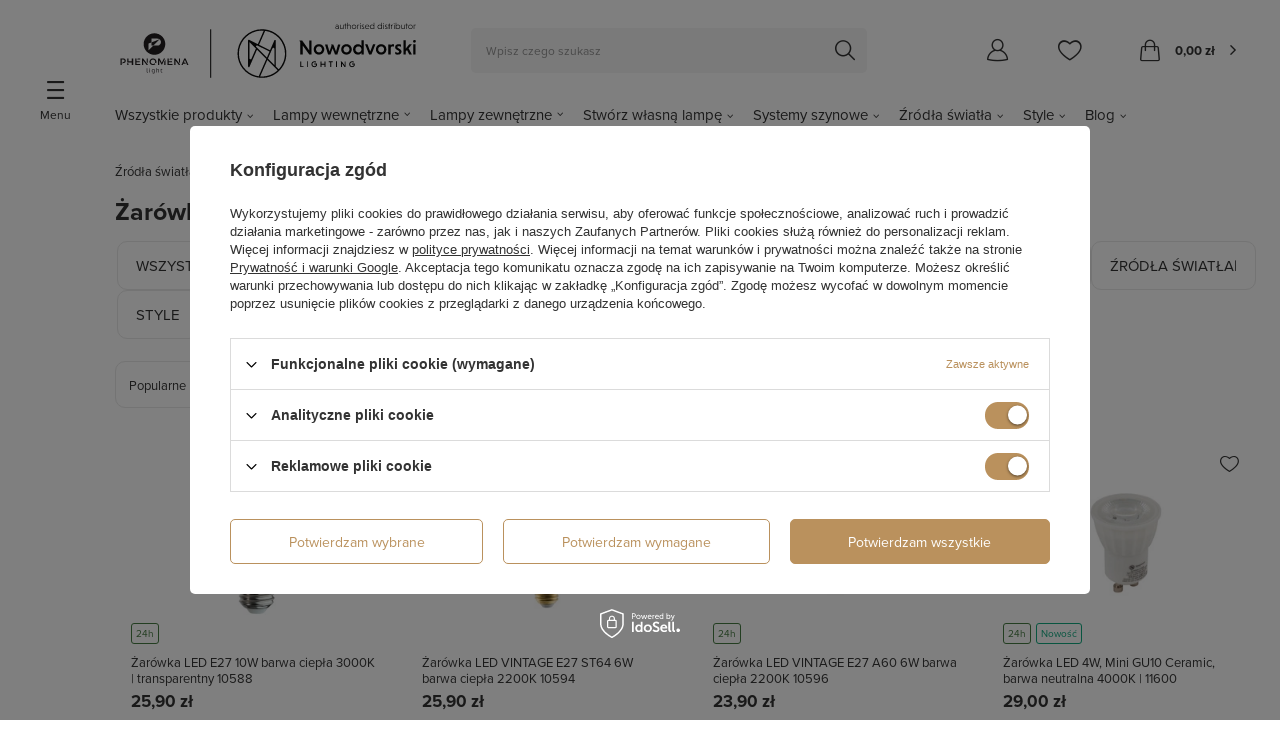

--- FILE ---
content_type: text/html; charset=utf-8
request_url: https://nowodvorski-lampy.pl/pol_m_ZRODLA-SWIATLA-_Zarowki-energooszczedne-LED-386.html
body_size: 47205
content:
<!DOCTYPE html>
<html lang="pl" class="--vat --gross " ><head><meta name='viewport' content='user-scalable=no, initial-scale = 1.0, maximum-scale = 1.0, width=device-width, viewport-fit=cover'/> <link rel="preload" crossorigin="anonymous" as="font" href="/gfx/custom/fontello4.woff?v=2"><meta http-equiv="Content-Type" content="text/html; charset=utf-8"><meta http-equiv="X-UA-Compatible" content="IE=edge"><title>Żarówki energooszczędne LED - Nowodvorski-lampy.pl</title><meta name="keywords" content="Żarówki energooszczędne LED"><meta name="description" content="Żarówki energooszczędne LED charakteryzują się niższym poborem energii elektrycznej i dłuższą żywotnością. Zamów je już dziś online w dobrej cenie!"><link rel="icon" href="/gfx/pol/favicon.ico"><meta name="theme-color" content="#ba915d"><meta name="msapplication-navbutton-color" content="#ba915d"><meta name="apple-mobile-web-app-status-bar-style" content="#ba915d"><link rel="preload stylesheet" as="style" href="/gfx/pol/style.css.gzip?r=1768476742"><script>var app_shop={urls:{prefix:'data="/gfx/'.replace('data="', '')+'pol/',graphql:'/graphql/v1/'},vars:{priceType:'gross',priceTypeVat:true,productDeliveryTimeAndAvailabilityWithBasket:false,geoipCountryCode:'US',currency:{id:'PLN',symbol:'zł',country:'pl',format:'###,##0.00',beforeValue:false,space:true,decimalSeparator:',',groupingSeparator:' '},language:{id:'pol',symbol:'pl',name:'Polski'},},txt:{priceTypeText:' brutto',},fn:{},fnrun:{},files:[],graphql:{}};const getCookieByName=(name)=>{const value=`; ${document.cookie}`;const parts = value.split(`; ${name}=`);if(parts.length === 2) return parts.pop().split(';').shift();return false;};if(getCookieByName('freeeshipping_clicked')){document.documentElement.classList.remove('--freeShipping');}if(getCookieByName('rabateCode_clicked')){document.documentElement.classList.remove('--rabateCode');}function hideClosedBars(){const closedBarsArray=JSON.parse(localStorage.getItem('closedBars'))||[];if(closedBarsArray.length){const styleElement=document.createElement('style');styleElement.textContent=`${closedBarsArray.map((el)=>`#${el}`).join(',')}{display:none !important;}`;document.head.appendChild(styleElement);}}hideClosedBars();</script><meta name="robots" content="index,follow"><meta name="rating" content="general"><meta name="Author" content="Phenomena Light - Dystrybutor marki NOWODVORSKI Lighting na bazie IdoSell (www.idosell.com/shop).">
<!-- Begin LoginOptions html -->

<style>
#client_new_social .service_item[data-name="service_Apple"]:before, 
#cookie_login_social_more .service_item[data-name="service_Apple"]:before,
.oscop_contact .oscop_login__service[data-service="Apple"]:before {
    display: block;
    height: 2.6rem;
    content: url('/gfx/standards/apple.svg?r=1743165583');
}
.oscop_contact .oscop_login__service[data-service="Apple"]:before {
    height: auto;
    transform: scale(0.8);
}
#client_new_social .service_item[data-name="service_Apple"]:has(img.service_icon):before,
#cookie_login_social_more .service_item[data-name="service_Apple"]:has(img.service_icon):before,
.oscop_contact .oscop_login__service[data-service="Apple"]:has(img.service_icon):before {
    display: none;
}
</style>

<!-- End LoginOptions html -->

<!-- Open Graph -->
<meta property="og:type" content="website"><meta property="og:url" content="https://nowodvorski-lampy.pl/pol_m_ZRODLA-SWIATLA-_Zarowki-energooszczedne-LED-386.html
"><meta property="og:title" content="ŹRÓDŁA ŚWIATŁA| - sklep Nowodvorski-lampy.pl"><meta property="og:description" content="Wejdź do ŹRÓDŁA ŚWIATŁA| i znajdź to czego szukasz do swoich wnętrz! Oferujemy szeroki wybór lamp Nowodvorski w dobrej cenie!"><meta property="og:site_name" content="Phenomena Light - Dystrybutor marki NOWODVORSKI Lighting"><meta property="og:locale" content="pl_PL"><meta property="og:image" content="https://nowodvorski-lampy.pl/hpeciai/5c1a05c5d1759200fd689a7cfadb6e10/pol_pl_Zarowka-LED-E27-10W-barwa-ciepla-3000K-transparentny-10588-62811_3.webp"><meta property="og:image:width" content="600"><meta property="og:image:height" content="600"><script >
window.dataLayer = window.dataLayer || [];
window.gtag = function gtag() {
dataLayer.push(arguments);
}
gtag('consent', 'default', {
'ad_storage': 'denied',
'analytics_storage': 'denied',
'ad_personalization': 'denied',
'ad_user_data': 'denied',
'wait_for_update': 500
});

gtag('set', 'ads_data_redaction', true);
</script><script id="iaiscript_1" data-requirements="W10=" data-ga4_sel="ga4script">
window.iaiscript_1 = `<${'script'}  class='google_consent_mode_update'>
gtag('consent', 'update', {
'ad_storage': 'granted',
'analytics_storage': 'granted',
'ad_personalization': 'granted',
'ad_user_data': 'granted'
});
</${'script'}>`;
</script>
<!-- End Open Graph -->

<link rel="canonical" href="https://nowodvorski-lampy.pl/pol_m_ZRODLA-SWIATLA-_Zarowki-energooszczedne-LED-386.html" />

                <!-- Global site tag (gtag.js) -->
                <script  async src="https://www.googletagmanager.com/gtag/js?id=AW-782040836"></script>
                <script >
                    window.dataLayer = window.dataLayer || [];
                    window.gtag = function gtag(){dataLayer.push(arguments);}
                    gtag('js', new Date());
                    
                    gtag('config', 'AW-782040836', {"allow_enhanced_conversions":true});
gtag('config', 'G-NQJTBFXF5J');

                </script>
                            <!-- Google Tag Manager -->
                    <script >(function(w,d,s,l,i){w[l]=w[l]||[];w[l].push({'gtm.start':
                    new Date().getTime(),event:'gtm.js'});var f=d.getElementsByTagName(s)[0],
                    j=d.createElement(s),dl=l!='dataLayer'?'&l='+l:'';j.async=true;j.src=
                    'https://www.googletagmanager.com/gtm.js?id='+i+dl;f.parentNode.insertBefore(j,f);
                    })(window,document,'script','dataLayer','GTM-W36NZ5D');</script>
            <!-- End Google Tag Manager -->
<!-- Begin additional html or js -->


<!--19|2|6-->
<script src="/data/include/cms/oscop.js"></script>

<style>
#cop_seection2 .step2_sub h2 {
display: block !important;
}

.place-order_page #logo img {
max-width: 400px;
}

input:-webkit-autofill {
    -webkit-box-shadow: 0 0 0px 1000px white inset !important;
-webkit-text-fill-color: #838B95 !important;
}

input:-webkit-autofill:focus {
    -webkit-box-shadow: /*your box-shadow*/,0 0 0 50px white inset;
    -webkit-text-fill-color: #333;
} 



.gplaceholder {
    position: absolute;
    top: 20px;
    transform: translateY(-50%);
    -ms-transform: translateY(-50%);
    -webkit-transform: translateY(-50%);
    left: 10px;
    transition: all 0.1s ease-in-out;
    pointer-events: none;
    background: #FFF;
color:#9F9F9F;
}
  
  .has-error .gplaceholder {
    color: #c0504f; }
  
.has-error .gplaceholder, .has-success .gplaceholder,
  .filled .gplaceholder, #additional_box_change .gplaceholder {
    top: 0;
    font-size: 0.8em;
    padding: 0 5px;
color:#333;
}
  
  #cop_seection1 .form-control.form-control:focus + .gplaceholder {
    top: 0;
    font-size: 0.8em;
    padding: 0 5px;
    color:#333;
     }
  
  /*#cop_seection1 .has-error .form-control.form-control:focus + .gplaceholder {
    opacity: 0; }*/

.place-order_page #logo, .place-order_page #logo img
{
height:auto;
}

.oscop_bottom_section #selectPickupDayWrapper
{
display:none !important;
}


#signin-form-ajax .btn.signin_button
{
margin: 0 auto;
display:block;
}


.cop_payment_method a
{
vertical-align:top;
}

label[for="wants_invoice"]
{
margin-right:4px;
}

/*
select#client_region {
    display: none;
}
.delivery_form_trigger.active, .delivery_form_trigger:hover {cursor: pointer;}
.delivery_dialog label {    transition: box-shadow 0.2s;}
.delivery_dialog label:hover {
    box-shadow: inset 0 0 0 2px #fd4c19;
    cursor: pointer;
}
#order2_points { position:static; }

.delivery_dialog label {
    width: 100%;
    border: 1px solid rgba(0,0,0,0);
    padding: 10px;
}

.delivery_dialog label .info > * {
    display: inline-block;
    vertical-align: middle;
}

.delivery_dialog input[type="radio"] { display:none; }

.delivery_dialog .price {
    float: right;
    font-weight: normal;
    font-size: 16px;
    margin-top:5px;
}

.delivery_dialog .osc_price_separator { display:none; }

.delivery_dialog .name {
    padding: 0 15px;
    max-width: 70%;
    font-size: 0.95em;
}

div#active_options {
    padding: 30px 0 10px 0;
}

div#active_options strong { color:#fd4c1a; }

.delivery_form_trigger {     width: calc(33.33333% - 14px);
    border: 1px solid #d2d2d2;
    padding: 10px 15px;
    display: inline-block;
    text-align: center;
    height: 95px;
    margin: 0 7px;
    border-radius: 5px;
    position: relative; vertical-align:top }

.delivery_form_trigger.active, .delivery_form_trigger:hover { border-color: #f34900;
    box-shadow: 0px 0px 0px 2px #f34900 inset; }

.delivery_form_trigger strong { display: block;
    font-size: 13px;
    margin: 0 auto;
    min-height: 35px;
    text-align: center;
    width: auto; font-weight:normal; }

#prepaid_couriers, #prepaid_personal_point, #prepaid_personal_shop, #dvp_couriers, #dvp_personal_point, #dvp_personal_shop { display:none; }

.cop_seection #delivery_box_switcher { margin-top:0; padding-top:0 !important; }
#create_new_account { padding-left:15px !important; }
div#client_new_additional .delivery_box { width:226%; }
#create_new_account_form { padding-left:15px; padding-right:15px; }
div#client_region_info { padding:15px 15px 0 15px; }
#create_new_account_form .form-group { padding:10px 15px !important; }
#cop_seection1 h2 .form-group.firm_switcher { padding-left:15px; }
.show_list {    z-index: 100;}
#osc_prepaids_method_1 .osc_item label .info, #osc_prepaids_method_2 .osc_item label .info {    -webkit-transform: translateY(-50%);    -ms-transform: translateY(-50%);    transform: translateY(-50%);}
._dialog { max-height:90vh; overflow:auto; height:auto; padding-top:35px; padding-bottom:35px; }
.step2.disabled { opacity:0.2; pointer-events:none;}
.osc_item input:checked + label { border-color:#fd4c19; }

.cop_basket > div.cop_icon { text-align:center; }
.cop_basket > div img { max-height: 60px; max-width: 50px; width:auto; }

#ajax_comp_messages { display:none; }

.cop_payment_method a { vertical-align:top; } 
.cop_payment_method .selected_payment span:nth-child(2) {
    background: none !important;
}
div#selected_pickup_point_data {
    font-size: 0.9em;
    margin-top: 10px;
}

.signin_oscop::before, .step3 h2::before, .step2 h2::before {
    content: '01';
    color: #d5d5d5;
    float: left;
    font-size: 35px;
    font-weight: 900;
    line-height: 31px;
    margin-right: 15px;
    font-family:Arial Black;
}

.step3 h2::before {
    content: '02';
    line-height: 21px;
}
.step2 h2::before { content: '03'; line-height:21px; }

.step3 h2, .step2 h2 {
    margin-bottom: 25px !important;
}

@media only screen and (max-width: 757px){
.cop_quantity {width: auto;}
}*/
</style>
<!--30|2|6| modified: 2024-06-19 11:49:53-->
<style>
/* div.menu_messages_message{
background:#dc1e2f !important;
} */
#projector_amount{
display:inline-block !Important;
    padding: 0px 4px;
}

.iai_rabate {
    text-align: center;
    display: block;
    line-height:45px; 
    border:1px solid #a581ca;
    position: relative;
    color: #dc1e2f;
    cursor: pointer;
    text-transform: uppercase;
}
.iai_rabate:after{
    top:0;
    content: "\f078";
    position: absolute;
    font-family: fontawesome;
    right: 20px;
    font-size: 25px;
    -webkit-text-stroke: 3px white;
   display:block;
}
.iai_rabate.rabate_show:after{
    transform: rotate(180deg);
}  
.iai_rabate span{
    position: relative;
    font-family: Lato;
    font-size: 14px;
    letter-spacing: 0.02em;
    font-weight: bold;
    color: #dc1e2f;
}
.iai_rabate span:before{
    content: '';
    position: absolute;
    margin-top: 8px;
    left: -40px;
    width: 28px;
    height: 28px;
    background: url(/data/include/cms/percentage.png);
    background-size: contain;
    background-repeat: no-repeat;
}

.rabateOverflow {
    display: none;
    padding: 10px;
    border:1px solid #ebebeb;
    border-top: 0;
}

.rabate_table {
    display: table;
    border-collapse: collapse;
    width: 100%;
    letter-spacing: 0.02em;
    font-size: 15px;
}
.rabate_table .table_cell:last-child{
    text-align: right;
    color: #dc1e2f;
}
.rabate_table .table_cell:first-child{
    color: #96989c;
}
.rabate_table .table_row{
    line-height: 34px;
}
.rabate_table .table_row:not(:last-child){
    border-bottom:1px solid #ebebeb;
}
.rabate_header span{
    margin: 5px 0;
    display: block;
    letter-spacing: 0.02em;
}
.rabate_label {
    font-size: 15px;
    font-weight: bold;
    color: #dc1e2f;
}

.rabate_text {
    font-size: 14px;
    color: #96989c;
}

.rabate_footer {
    margin-top: 20px;
    font-size: 0.9em;
    margin-bottom: 10px;
}

.loading{
background:none !important;
}
#projector_delivery_days{
    display: inline-block !important;
}
.product_wrapper .product_prices .max-price{
    text-decoration-color: #000;
}
del.projector_price_maxprice{
  text-decoration-color: #000;
}
</style>
<!--38|2|6-->
<script>$( document ).ready(function() {
$(".product_wrapper").hover(function(){
    
var lenth_products = $(".product_wrapper ").length;
if(lenth_products == 1){
var height_el = $("#search").height();
$("#search").height(height_el);
}
})
});</script>
<!--31|2|10-->
<!-- Global site tag (gtag.js) - Google Analytics -->
<script async src="https://www.googletagmanager.com/gtag/js?id=UA-130201240-1"></script>
<script>
  window.dataLayer = window.dataLayer || [];
  function gtag(){dataLayer.push(arguments);}
  gtag('js', new Date());

  gtag('config', 'UA-130201240-1');
</script>

<!--65|2|28| modified: 2021-03-08 12:05:01-->
<style>
#container.client-new_page .firm_switcher .form-control-static {
    font-weight: bold;
    display: flex;
    align-items: center;
    justify-content: space-around;
}

#container.client-new_page .firm_switcher .radio-inline {
    font-weight: bold;
    font-size: 1rem;
    padding: 9px 20px 9px 40px;
    border: 1px solid grey;
}

button.order-return-button {
    background:grey;
    border:1px solid grey;
    color:#fff !important;
    text-decoration:none;
    font-size:0.82em;
    padding:7px 40px;
    font-weight:bold;
    font-family:'Lato',Arial;
    display:inline-block;
    cursor:pointer;
    overflow:visible;
    text-align:center;
    text-transform:uppercase;
    letter-spacing:0.02em; 
    margin-top: 5px;
    width: 100%;
    left: 0;
}

@media (min-width: 757px) {
    button.order-return-button {
        position: absolute; 
        left:30px;
        margin-top: -30px;
        width: auto;
    }
}

button.order-return-button:hover{
    background:#333333;
    border:1px solid #333333;
    color:#fff !important;
    text-decoration:none;
    font-size:0.82em;
    padding:7px 40px;
    font-weight:bold;
    font-family:'Lato',Arial;
    display:inline-block;
    cursor:pointer;
    overflow:visible;
    text-align:center;
    text-transform:uppercase;
    letter-spacing:0.02em;
}

button.order-return-button:before {
    content: '\f053';
    font-family: fontawesome;
    margin-top: -7px;
    position: absolute;
    left: 0.7em;
    top: 50%;
}

@media (max-width: 757px) {
    button.order-return-button:before {
        left: 2em;
        margin-top: 2px;
        top: auto;
    }
}

.order2_page button.order-return-button {
    bottom: 200px;
}
</style>
<!--66|2|28| modified: 2021-04-09 16:37:17-->
<style>
    .order2_page button.order-return-button {
        bottom: 300px;
    }
</style>
<!--67|2|30-->
<style>
.order2_page button.order-return-button {
    bottom: 300px;
}
</style>
<!--88|2|39| modified: 2022-06-21 13:20:34-->
<meta name="facebook-domain-verification" content="l6vb8hl8qqqkurjjfg9qtr4aqujjkw" />

<!-- End additional html or js -->
<link rel="preload" as="image" media="(max-width: 420px)" href="/hpeciai/9b8426545549604959da3bb1af5440a1/pol_is_Zarowka-LED-E27-10W-barwa-ciepla-3000K-transparentny-10588-62811webp"><link rel="preload" as="image" media="(min-width: 420.1px)" href="/hpeciai/12bb4d35691a80cfc1a6920232fdd304/pol_il_Zarowka-LED-E27-10W-barwa-ciepla-3000K-transparentny-10588-62811webp"><link rel="preload" as="image" media="(max-width: 420px)" href="/hpeciai/186208253ef070ca82a21516ad455c15/pol_is_Zarowka-LED-VINTAGE-E27-ST64-6W-barwa-ciepla-2200K-10594-62807webp"><link rel="preload" as="image" media="(min-width: 420.1px)" href="/hpeciai/9367f94dc5dd2d8bffd6f71ed4ea5e41/pol_il_Zarowka-LED-VINTAGE-E27-ST64-6W-barwa-ciepla-2200K-10594-62807webp"><link rel="stylesheet" href="https://use.typekit.net/odq5upy.css"></head><body>
<!-- Begin additional html or js -->


<!--108|2|52-->
<style>
.navbar-2-container{
		.nav-item > span {
		      color: #BA915D;
		    }
</style>

<!-- End additional html or js -->
<script class="ajaxLoad">
	app_shop.vars.freeshippingval = "399";
            app_shop.vars.freeshippingvaleuro = "90";
</script><div id="container" class="search_page container max-width-1900"><header class=" commercial_banner"><script class="ajaxLoad">app_shop.vars.vat_registered="true";app_shop.vars.currency_format="###,##0.00";app_shop.vars.currency_before_value=false;app_shop.vars.currency_space=true;app_shop.vars.symbol="zł";app_shop.vars.id="PLN";app_shop.vars.baseurl="http://nowodvorski-lampy.pl/";app_shop.vars.sslurl="https://nowodvorski-lampy.pl/";app_shop.vars.curr_url="%2Fpol_m_ZRODLA-SWIATLA-_Zarowki-energooszczedne-LED-386.html";var currency_decimal_separator=',';var currency_grouping_separator=' ';app_shop.vars.blacklist_extension=["exe","com","swf","js","php"];app_shop.vars.blacklist_mime=["application/javascript","application/octet-stream","message/http","text/javascript","application/x-deb","application/x-javascript","application/x-shockwave-flash","application/x-msdownload"];app_shop.urls.contact="/contact-pol.html";app_shop.vars.blackWeekId=4729;</script><div id="viewType" style="display:none"></div><div id="logo" class="d-flex align-items-center"><a href="/" target="_self"><img src="/data/gfx/mask/pol/logo_2_big.svg" alt="Nowodvorski-lampy.pl - sklep internetowy z oświetleniem" width="310" height="69"></a></div><form action="https://nowodvorski-lampy.pl/search.php" method="get" id="menu_search" class="menu_search"><a href="#showSearchForm" class="menu_search__mobile"></a><div class="menu_search__block"><div class="menu_search__item --input"><input class="menu_search__input" type="text" name="text" autocomplete="off" placeholder="Wpisz czego szukasz"><button class="menu_search__submit" type="submit"></button></div><div class="menu_search__item --results search_result"></div></div></form><div id="menu_settings" class="align-items-center justify-content-center justify-content-lg-end"><div id="menu_additional"><a class="account_link" href="https://nowodvorski-lampy.pl/login.php"></a><div class="shopping_list_top" data-empty="true"><a href="https://nowodvorski-lampy.pl/pl/shoppinglist/" class="wishlist_link slt_link"></a><div class="slt_lists"><ul class="slt_lists__nav"><li class="slt_lists__nav_item" data-list_skeleton="true" data-list_id="true" data-shared="true"><a class="slt_lists__nav_link" data-list_href="true"><span class="slt_lists__nav_name" data-list_name="true"></span><span class="slt_lists__count" data-list_count="true">0</span></a></li></ul><span class="slt_lists__empty">Dodaj do nich produkty, które lubisz i chcesz kupić później.</span></div></div></div></div><div class="shopping_list_top_mobile" data-empty="true"><a href="https://nowodvorski-lampy.pl/pl/shoppinglist/" class="sltm_link"></a></div><div class="sl_choose sl_dialog"><div class="sl_choose__wrapper sl_dialog__wrapper"><div class="sl_choose__item --top sl_dialog_close mb-2"><strong class="sl_choose__label">Zapisz na liście zakupowej</strong></div><div class="sl_choose__item --lists" data-empty="true"><div class="sl_choose__list f-group --radio m-0 d-md-flex align-items-md-center justify-content-md-between" data-list_skeleton="true" data-list_id="true" data-shared="true"><input type="radio" name="add" class="sl_choose__input f-control" id="slChooseRadioSelect" data-list_position="true"><label for="slChooseRadioSelect" class="sl_choose__group_label f-label py-4" data-list_position="true"><span class="sl_choose__sub d-flex align-items-center"><span class="sl_choose__name" data-list_name="true"></span><span class="sl_choose__count" data-list_count="true">0</span></span></label><button type="button" class="sl_choose__button --desktop btn --solid">Zapisz</button></div></div><div class="sl_choose__item --create sl_create mt-4"><a href="#new" class="sl_create__link  align-items-center">Stwórz nową listę zakupową</a><form class="sl_create__form align-items-center"><div class="sl_create__group f-group --small mb-0"><input type="text" class="sl_create__input f-control" required="required"><label class="sl_create__label f-label">Nazwa nowej listy</label></div><button type="submit" class="sl_create__button btn --solid ml-2 ml-md-3">Utwórz listę</button></form></div><div class="sl_choose__item --mobile mt-4 d-flex justify-content-center d-md-none"><button class="sl_choose__button --mobile btn --solid --large">Zapisz</button></div></div></div><div id="menu_basket" class="topBasket"><a class="topBasket__sub" href="/basketedit.php"><span class="badge badge-info"><span class="badge__bracket">)</span></span><strong class="topBasket__price" style="display: none;">0,00 zł</strong></a><div class="topBasket__details --products" style="display: none;"><div class="topBasket__block --labels"><label class="topBasket__item --name">Produkt</label><label class="topBasket__item --sum">Ilość</label><label class="topBasket__item --prices">Cena</label></div><div class="topBasket__block --products"></div></div><div class="topBasket__details --shipping" style="display: none;"><span class="topBasket__name">Koszt dostawy od</span><span id="shipppingCost"></span></div><script>
						app_shop.vars.cache_html = true;
					</script></div><script>
			const categoryData = [{'id':2148,'name':'Reflektorki i spoty','url':'/pol_m_Reflektorki-i-spoty-2148.html'},{'id':2146,'name':'Szynowe','url':'/pol_m_Szynowe-2146.html'},{'id':2325,'name':'Kinkiety','url':'/pol_m_Kinkiety-2325.html'},{'id':2149,'name':'Plafony i sufitowe','url':'/pol_m_Plafony-i-sufitowe-2149.html'},{'id':2326,'name':'Wiszące','url':'/pol_m_Wiszace-2326.html'},{'id':2150,'name':'Ogrodowe','url':'/pol_m_Ogrodowe-2150.html'}]</script><nav id="menu_categories" class="wide"><button type="button" class="navbar-toggler"><i class="icon-reorder"></i></button><div class="navbar-collapse" id="menu_navbar"><ul class="navbar-nav"><li class="nav-item"><a  href="/pol_m_WSZYSTKIE-PRODUKTY-2134.html" target="_self" title="WSZYSTKIE PRODUKTY" class="nav-link" >WSZYSTKIE PRODUKTY</a></li><li class="nav-item"><a  href="/pol_m_lampy-wewnetrzne-445.html" target="_self" title="LAMPY WEWNĘTRZNE" class="nav-link nav-gfx" ><img alt="LAMPY WEWNĘTRZNE" title="LAMPY WEWNĘTRZNE" src="/data/gfx/pol/navigation/2_1_i_445.png"><span class="gfx_lvl_1">LAMPY WEWNĘTRZNE</span></a><ul class="navbar-subnav"><li class="nav-item"><a  href="/pol_m_LAMPY-WEWNETRZNE_Lampy-wiszace-2073.html" target="_self" title="Lampy wiszące" class="nav-link" >Lampy wiszące</a><ul class="navbar-subsubnav"><li class="nav-item"><a  href="https://nowodvorski-lampy.pl/pol_m_LAMPY-WEWNETRZNE_Lampy-wiszace-2073.html" target="_self" title="Wszystkie lampy wiszące" class="nav-link" >Wszystkie lampy wiszące</a></li><li class="nav-item"><a  href="/pol_m_LAMPY-WEWNETRZNE_Lampy-wiszace_Zyrandole-2077.html" target="_self" title="Żyrandole" class="nav-link" >Żyrandole</a></li><li class="nav-item"><a  href="/pol_m_LAMPY-WEWNETRZNE_Lampy-wiszace_Lampy-wiszace-ozdobne-2074.html" target="_self" title="Lampy wiszące ozdobne" class="nav-link" >Lampy wiszące ozdobne</a></li></ul></li><li class="nav-item"><a  href="/pol_m_LAMPY-WEWNETRZNE_Plafony-sufitowe-2075.html" target="_self" title="Plafony sufitowe" class="nav-link" >Plafony sufitowe</a><ul class="navbar-subsubnav"><li class="nav-item"><a  href="https://nowodvorski-lampy.pl/pol_m_LAMPY-WEWNETRZNE_Plafony-sufitowe-2075.html" target="_self" title="Wszystkie plafony" class="nav-link" >Wszystkie plafony</a></li><li class="nav-item"><a  href="/pol_m_LAMPY-WEWNETRZNE_Plafony-sufitowe_Lazienkowe-2076.html" target="_self" title="Łazienkowe" class="nav-link" >Łazienkowe</a></li></ul></li><li class="nav-item"><a  href="/pol_m_LAMPY-WEWNETRZNE_Lampy-sufitowe-2070.html" target="_self" title="Lampy sufitowe" class="nav-link" >Lampy sufitowe</a><ul class="navbar-subsubnav"><li class="nav-item"><a  href="https://nowodvorski-lampy.pl/pol_m_LAMPY-WEWNETRZNE_Lampy-sufitowe-2070.html" target="_self" title="Wszystkie lampy sufitowe" class="nav-link" >Wszystkie lampy sufitowe</a></li><li class="nav-item"><a  href="/pol_m_LAMPY-WEWNETRZNE_Lampy-sufitowe_Przysufitowe_Wszystkie-przysufitowe-2203.html" target="_self" title="Wszystkie przysufitowe" class="nav-link" >Wszystkie przysufitowe</a></li><li class="nav-item"><a  href="/pol_m_LAMPY-WEWNETRZNE_Lampy-sufitowe_Lampy-sufitowe-ledowe-2262.html" target="_self" title="Lampy sufitowe ledowe" class="nav-link" >Lampy sufitowe ledowe</a></li><li class="nav-item"><span title="Punktowe" class="nav-link" >Punktowe</span><ul class="navbar-subsubsubnav"><li class="nav-item"><a  href="/pol_m_LAMPY-WEWNETRZNE_Lampy-sufitowe_Punktowe_Lazienkowe-2209.html" target="_self" title="Łazienkowe" class="nav-link" >Łazienkowe</a></li><li class="nav-item"><a  href="/pol_m_LAMPY-WEWNETRZNE_Lampy-sufitowe_Punktowe_Wszystkie-lampy-punktowe-2206.html" target="_self" title="Wszystkie lampy punktowe" class="nav-link" >Wszystkie lampy punktowe</a></li></ul></li><li class="nav-item"><span title="Liniowe" class="nav-link" >Liniowe</span><ul class="navbar-subsubsubnav"><li class="nav-item"><a  href="/pol_m_LAMPY-WEWNETRZNE_Lampy-sufitowe_Liniowe_Wszystkie-lampy-liniowe-2208.html" target="_self" title="Wszystkie lampy liniowe" class="nav-link" >Wszystkie lampy liniowe</a></li></ul></li></ul></li><li class="nav-item"><a  href="/pol_m_LAMPY-WEWNETRZNE_Lampy-wpuszczane-2093.html" target="_self" title="Lampy wpuszczane" class="nav-link" >Lampy wpuszczane</a><ul class="navbar-subsubnav"><li class="nav-item"><a  href="https://nowodvorski-lampy.pl/pol_m_LAMPY-WEWNETRZNE_Lampy-wpuszczane-2093.html" target="_self" title="Wszystkie lampy wpuszczane w sufit" class="nav-link" >Wszystkie lampy wpuszczane w sufit</a></li><li class="nav-item"><a  href="/pol_m_LAMPY-WEWNETRZNE_Lampy-wpuszczane_Punktowe_Lazienkowe-2204.html" target="_self" title="Lampy łazienkowe wpuszczane w sufit" class="nav-link" >Lampy łazienkowe wpuszczane w sufit</a></li><li class="nav-item"><a  href="/pol_m_LAMPY-WEWNETRZNE_Lampy-wpuszczane_Liniowe_Wszystkie-liniowe-2095.html" target="_self" title="Lampy liniowe wpuszczane w sufit" class="nav-link" >Lampy liniowe wpuszczane w sufit</a></li></ul></li><li class="nav-item"><a  href="/pol_m_LAMPY-WEWNETRZNE_Lampy-scienne-Kinkiety-368.html" target="_self" title="Lampy ścienne" class="nav-link" >Lampy ścienne</a><ul class="navbar-subsubnav"><li class="nav-item"><a  href="https://nowodvorski-lampy.pl/pol_m_LAMPY-WEWNETRZNE_Lampy-scienne-Kinkiety-368.html" target="_self" title="Wszystkie lampy ścienne" class="nav-link" >Wszystkie lampy ścienne</a></li><li class="nav-item"><span title="Kinkiety" class="nav-link" >Kinkiety</span><ul class="navbar-subsubsubnav"><li class="nav-item"><a  href="/pol_m_LAMPY-WEWNETRZNE_Lampy-scienne_Kinkiety_Wszystkie-kinkiety-2420.html" target="_self" title="Wszystkie kinkiety" class="nav-link" >Wszystkie kinkiety</a></li><li class="nav-item"><a  href="/pol_m_LAMPY-WEWNETRZNE_Lampy-scienne_Kinkiety_Kinkiety-lazienkowe-2212.html" target="_self" title="Kinkiety łazienkowe" class="nav-link" >Kinkiety łazienkowe</a></li><li class="nav-item"><a  href="/pol_m_LAMPY-WEWNETRZNE_Lampy-scienne_Kinkiety_Kinkiety-do-sypialni-2261.html" target="_self" title="Kinkiety do sypialni" class="nav-link" >Kinkiety do sypialni</a></li><li class="nav-item"><a  href="/pol_m_LAMPY-WEWNETRZNE_Lampy-scienne_Kinkiety_Kinkiety-z-wlacznikiem-2086.html" target="_self" title="Kinkiety z włącznikiem" class="nav-link" >Kinkiety z włącznikiem</a></li><li class="nav-item"><a  href="/pol_m_LAMPY-WEWNETRZNE_Lampy-scienne_Kinkiety_Kinkiety-regulowane-2087.html" target="_self" title="Kinkiety regulowane" class="nav-link" >Kinkiety regulowane</a></li></ul></li></ul></li><li class="nav-item"><a  href="/pol_m_LAMPY-WEWNETRZNE_Lampy-stojace-374.html" target="_self" title="Lampy stojące" class="nav-link" >Lampy stojące</a><ul class="navbar-subsubnav"><li class="nav-item"><a  href="https://nowodvorski-lampy.pl/pol_m_LAMPY-WEWNETRZNE_Lampy-stojace-374.html" target="_self" title="Wszystkie lampy stojące" class="nav-link" >Wszystkie lampy stojące</a></li><li class="nav-item"><a  href="/pol_m_LAMPY-WEWNETRZNE_Lampy-stojace_Podlogowe_Wszystkie-podlogowe-465.html" target="_self" title="Wszystkie lampy stojące podłogowe" class="nav-link" >Wszystkie lampy stojące podłogowe</a></li><li class="nav-item"><a  href="/pol_m_LAMPY-WEWNETRZNE_Lampy-stojace_Biurkowe_Wszystkie-biurkowe-466.html" target="_self" title="Wszystkie lampy stojące biurkowe" class="nav-link" >Wszystkie lampy stojące biurkowe</a></li><li class="nav-item"><a  href="/pol_m_LAMPY-WEWNETRZNE_Lampy-stojace_Stolowe_Wszystkie-stolowe-2092.html" target="_self" title="Wszystkie lampy stojące stołowe" class="nav-link" >Wszystkie lampy stojące stołowe</a></li></ul></li><li class="nav-item"><a  href="/pol_m_LAMPY-WEWNETRZNE_Reflektorki-i-spoty-2091.html" target="_self" title="Reflektorki i spoty" class="nav-link" >Reflektorki i spoty</a><ul class="navbar-subsubnav"><li class="nav-item"><a  href="https://nowodvorski-lampy.pl/pol_m_LAMPY-WEWNETRZNE_Reflektorki-i-spoty-2091.html" target="_self" title="Wszystkie reflektorki i spoty" class="nav-link" >Wszystkie reflektorki i spoty</a></li><li class="nav-item"><span title="Punktowe" class="nav-link" >Punktowe</span><ul class="navbar-subsubsubnav"><li class="nav-item"><a  href="/pol_m_LAMPY-WEWNETRZNE_Reflektorki-i-spoty_Punktowe_Natynkowe-2099.html" target="_self" title="Natynkowe" class="nav-link" >Natynkowe</a></li><li class="nav-item"><a  href="/pol_m_LAMPY-WEWNETRZNE_Reflektorki-i-spoty_Punktowe_Podtynkowe-2100.html" target="_self" title="Podtynkowe" class="nav-link" >Podtynkowe</a></li></ul></li><li class="nav-item"><span title="Liniowe" class="nav-link" >Liniowe</span><ul class="navbar-subsubsubnav"><li class="nav-item"><a  href="/pol_m_LAMPY-WEWNETRZNE_Reflektorki-i-spoty_Liniowe_Natynkowe-2101.html" target="_self" title="Natynkowe" class="nav-link" >Natynkowe</a></li><li class="nav-item"><a  href="/pol_m_LAMPY-WEWNETRZNE_Reflektorki-i-spoty_Liniowe_Podtynkowe-2102.html" target="_self" title="Podtynkowe" class="nav-link" >Podtynkowe</a></li></ul></li></ul></li><li class="nav-item"><a  href="/pol_m_LAMPY-WEWNETRZNE_System-oswietlenia-CAMELEON-867.html" target="_self" title="System oświetlenia CAMELEON" class="nav-link" >System oświetlenia CAMELEON</a><ul class="navbar-subsubnav"><li class="nav-item"><a  href="/System-Camelon-Nowodvorski-Konfigurator-cabout-pol-51.html" target="_blank" title="KONFIGURATOR - System CAMELEON" class="nav-link" >KONFIGURATOR - System CAMELEON</a></li><li class="nav-item"><a  href="/pol_m_LAMPY-WEWNETRZNE_System-oswietlenia-CAMELEON_Klosze-abazury-868.html" target="_self" title="Klosze / abażury" class="nav-link" >Klosze / abażury</a></li><li class="nav-item"><a  href="/pol_m_LAMPY-WEWNETRZNE_System-oswietlenia-CAMELEON_Puszki-montazowe-869.html" target="_self" title="Puszki montażowe" class="nav-link" >Puszki montażowe</a></li><li class="nav-item"><a  href="/pol_m_LAMPY-WEWNETRZNE_System-oswietlenia-CAMELEON_Kable-z-oprawkami-870.html" target="_self" title="Kable z oprawkami" class="nav-link" >Kable z oprawkami</a></li><li class="nav-item"><a  href="/pol_m_LAMPY-WEWNETRZNE_System-oswietlenia-CAMELEON_Akcesoria-montazowe-871.html" target="_self" title="Akcesoria montażowe" class="nav-link" >Akcesoria montażowe</a></li></ul></li><li class="nav-item"><a  href="/pol_m_LAMPY-WEWNETRZNE_Oswietlenie-komercyjne-LED-2103.html" target="_self" title="Oświetlenie komercyjne LED" class="nav-link" >Oświetlenie komercyjne LED</a><ul class="navbar-subsubnav"><li class="nav-item"><a  href="https://nowodvorski-lampy.pl/pol_m_Oswietlenie-komercyjne-2103.html" target="_self" title="Wszystkie lampy komercyjne" class="nav-link" >Wszystkie lampy komercyjne</a></li><li class="nav-item"><a  href="/pol_m_LAMPY-WEWNETRZNE_Oswietlenie-komercyjne-LED_Natynkowe-LED-2108.html" target="_self" title="Natynkowe LED" class="nav-link" >Natynkowe LED</a></li><li class="nav-item"><a  href="/pol_m_LAMPY-WEWNETRZNE_Oswietlenie-komercyjne-LED_Podtynkowe-LED-2109.html" target="_self" title="Podtynkowe LED" class="nav-link" >Podtynkowe LED</a></li><li class="nav-item"><a  href="/pol_m_LAMPY-WEWNETRZNE_Oswietlenie-komercyjne-LED_Wiszace-lampy-LED-2104.html" target="_self" title="Wiszące lampy LED" class="nav-link" >Wiszące lampy LED</a></li><li class="nav-item"><a  href="/pol_m_LAMPY-WEWNETRZNE_Oswietlenie-komercyjne-LED_Plafony-LED-2106.html" target="_self" title="Plafony LED" class="nav-link" >Plafony LED</a></li><li class="nav-item"><a  href="/pol_m_LAMPY-WEWNETRZNE_Oswietlenie-komercyjne-LED_Akcesoria-2110.html" target="_self" title="Akcesoria" class="nav-link" >Akcesoria</a></li></ul></li><li class="nav-item empty"><a  href="/pol_m_LAMPY-WEWNETRZNE_Klosze-abazury-inne-1040.html" target="_self" title="Klosze, abażury, inne" class="nav-link" >Klosze, abażury, inne</a></li></ul></li><li class="nav-item"><a  href="/pol_m_LAMPY-ZEWNETRZNE-444.html" target="_self" title="LAMPY ZEWNĘTRZNE" class="nav-link nav-gfx" ><img alt="LAMPY ZEWNĘTRZNE" title="LAMPY ZEWNĘTRZNE" src="/data/gfx/pol/navigation/2_1_i_444.png"><span class="gfx_lvl_1">LAMPY ZEWNĘTRZNE</span></a><ul class="navbar-subnav"><li class="nav-item"><a  href="/pol_m_LAMPY-ZEWNETRZNE_Lampy-scienne-2126.html" target="_self" title="Lampy ścienne" class="nav-link" >Lampy ścienne</a><ul class="navbar-subsubnav"><li class="nav-item"><a  href="https://nowodvorski-lampy.pl/pol_m_LAMPY-ZEWNETRZNE_Lampy-scienne-2126.html" target="_self" title="Wszystkie lampy ścienne" class="nav-link" >Wszystkie lampy ścienne</a></li><li class="nav-item"><span title="Natynkowe" class="nav-link" >Natynkowe</span><ul class="navbar-subsubsubnav"><li class="nav-item"><a  href="/pol_m_LAMPY-ZEWNETRZNE_Lampy-scienne_Natynkowe_Punktowe-2131.html" target="_self" title="Punktowe" class="nav-link" >Punktowe</a></li><li class="nav-item"><a  href="/pol_m_LAMPY-ZEWNETRZNE_Lampy-scienne_Natynkowe_Kinkiety-2132.html" target="_self" title="Kinkiety" class="nav-link" >Kinkiety</a></li><li class="nav-item"><a  href="/pol_m_LAMPY-ZEWNETRZNE_Lampy-scienne_Natynkowe_Schodowe-2250.html" target="_self" title="Schodowe" class="nav-link" >Schodowe</a></li></ul></li><li class="nav-item"><span title="Wbudowane" class="nav-link" >Wbudowane</span><ul class="navbar-subsubsubnav"><li class="nav-item"><a  href="/pol_m_LAMPY-ZEWNETRZNE_Lampy-scienne_Wbudowane_Scienne-2130.html" target="_self" title="Ścienne" class="nav-link" >Ścienne</a></li><li class="nav-item"><a  href="/pol_m_LAMPY-ZEWNETRZNE_Lampy-scienne_Wbudowane_Schodowe-2129.html" target="_self" title="Schodowe" class="nav-link" >Schodowe</a></li></ul></li></ul></li><li class="nav-item"><a  href="/pol_m_LAMPY-ZEWNETRZNE_Lampy-stojace-467.html" target="_self" title="Lampy stojące" class="nav-link" >Lampy stojące</a><ul class="navbar-subsubnav"><li class="nav-item"><a  href="https://nowodvorski-lampy.pl/pol_m_LAMPY-ZEWNETRZNE_Lampy-stojace-467.html" target="_self" title="Wszystkie lampy stojące" class="nav-link" >Wszystkie lampy stojące</a></li><li class="nav-item"><a  href="/pol_m_LAMPY-ZEWNETRZNE_Lampy-stojace_Slupki-2123.html" target="_self" title="Słupki" class="nav-link" >Słupki</a></li><li class="nav-item"><a  href="/pol_m_LAMPY-ZEWNETRZNE_Lampy-stojace_Latarnie-2124.html" target="_self" title="Latarnie" class="nav-link" >Latarnie</a></li><li class="nav-item"><a  href="/pol_m_LAMPY-ZEWNETRZNE_Lampy-stojace_Stolowe-2218.html" target="_self" title="Stołowe" class="nav-link" >Stołowe</a></li><li class="nav-item"><a  href="/pol_m_LAMPY-ZEWNETRZNE_Lampy-stojace_Tarasowe-2219.html" target="_self" title="Tarasowe" class="nav-link" >Tarasowe</a></li></ul></li><li class="nav-item"><a  href="/pol_m_LAMPY-ZEWNETRZNE_Lampy-sufitowe-2119.html" target="_self" title="Lampy sufitowe" class="nav-link" >Lampy sufitowe</a><ul class="navbar-subsubnav"><li class="nav-item"><a  href="https://nowodvorski-lampy.pl/pol_m_LAMPY-ZEWNETRZNE_Lampy-sufitowe-2119.html" target="_self" title="Wszystkie lampy sufitowe" class="nav-link" >Wszystkie lampy sufitowe</a></li><li class="nav-item"><a  href="/pol_m_LAMPY-ZEWNETRZNE_Lampy-sufitowe_Plafony-2120.html" target="_self" title="Plafony" class="nav-link" >Plafony</a></li><li class="nav-item"><a  href="/pol_m_LAMPY-ZEWNETRZNE_Lampy-sufitowe_Spoty-2121.html" target="_self" title="Spoty" class="nav-link" >Spoty</a></li></ul></li><li class="nav-item"><a  href="/pol_m_LAMPY-ZEWNETRZNE_Lampy-wiszace-470.html" target="_self" title="Lampy wiszące" class="nav-link" >Lampy wiszące</a><ul class="navbar-subsubnav"><li class="nav-item"><a  href="https://nowodvorski-lampy.pl/pol_m_LAMPY-ZEWNETRZNE_Lampy-wiszace-470.html" target="_self" title="Wszystkie lampy wiszące" class="nav-link" >Wszystkie lampy wiszące</a></li><li class="nav-item"><a  href="/pol_m_LAMPY-ZEWNETRZNE_Lampy-wiszace_Bryly-2220.html" target="_self" title="Bryły" class="nav-link" >Bryły</a></li><li class="nav-item"><a  href="/pol_m_LAMPY-ZEWNETRZNE_Lampy-wiszace_Girlandy-2116.html" target="_self" title="Girlandy" class="nav-link" >Girlandy</a></li><li class="nav-item"><a  href="/pol_m_LAMPY-ZEWNETRZNE_Lampy-wiszace_Latarenki-2117.html" target="_self" title="Latarenki" class="nav-link" >Latarenki</a></li><li class="nav-item"><a  href="/pol_m_LAMPY-ZEWNETRZNE_Lampy-wiszace_Akcesoria-2118.html" target="_self" title="Akcesoria" class="nav-link" >Akcesoria</a></li></ul></li><li class="nav-item"><a  href="/pol_m_LAMPY-ZEWNETRZNE_Oswietlenie-ogrodowe-471.html" target="_self" title="Oświetlenie ogrodowe" class="nav-link" >Oświetlenie ogrodowe</a><ul class="navbar-subsubnav"><li class="nav-item"><a  href="https://nowodvorski-lampy.pl/pol_m_LAMPY-ZEWNETRZNE_Oswietlenie-ogrodowe-471.html" target="_self" title="Wszystkie lampy ogrodowe" class="nav-link" >Wszystkie lampy ogrodowe</a></li><li class="nav-item"><a  href="/pol_m_LAMPY-ZEWNETRZNE_Oswietlenie-ogrodowe_Kule-ogrodowe-2112.html" target="_self" title="Kule ogrodowe" class="nav-link" >Kule ogrodowe</a></li><li class="nav-item"><a  href="/pol_m_LAMPY-ZEWNETRZNE_Oswietlenie-ogrodowe_Kamienie-ogrodowe-2113.html" target="_self" title="Kamienie ogrodowe" class="nav-link" >Kamienie ogrodowe</a></li><li class="nav-item"><a  href="/pol_m_LAMPY-ZEWNETRZNE_Oswietlenie-ogrodowe_Donice-ogrodowe-2114.html" target="_self" title="Donice ogrodowe" class="nav-link" >Donice ogrodowe</a></li><li class="nav-item"><a  href="/pol_m_LAMPY-ZEWNETRZNE_Oswietlenie-ogrodowe_Kostki-ogrodowe-2217.html" target="_self" title="Kostki ogrodowe" class="nav-link" >Kostki ogrodowe</a></li><li class="nav-item"><a  href="/pol_m_LAMPY-ZEWNETRZNE_Oswietlenie-ogrodowe_Wiszace-lampy-ogrodowe-2330.html" target="_self" title="Wiszące lampy ogrodowe" class="nav-link" >Wiszące lampy ogrodowe</a></li><li class="nav-item"><a  href="/pol_m_LAMPY-ZEWNETRZNE_Oswietlenie-ogrodowe_Girlandy-ogrodowe-2329.html" target="_self" title="Girlandy ogrodowe" class="nav-link" >Girlandy ogrodowe</a></li><li class="nav-item"><a  href="/pol_m_LAMPY-ZEWNETRZNE_Oswietlenie-ogrodowe_Lampy-gruntowe-ogrodowe-5053.html" target="_self" title="Lampy gruntowe ogrodowe" class="nav-link" >Lampy gruntowe ogrodowe</a></li><li class="nav-item"><a  href="/pol_m_LAMPY-ZEWNETRZNE_Oswietlenie-ogrodowe_Lampy-stojace-ogrodowe-5054.html" target="_self" title="Lampy stojące ogrodowe" class="nav-link" >Lampy stojące ogrodowe</a></li><li class="nav-item"><a  href="/pol_m_LAMPY-ZEWNETRZNE_Oswietlenie-ogrodowe_Slupki-ogrodowe-5055.html" target="_self" title="Słupki ogrodowe" class="nav-link" >Słupki ogrodowe</a></li><li class="nav-item"><a  href="/pol_m_LAMPY-ZEWNETRZNE_Oswietlenie-ogrodowe_Akcesoria-2434.html" target="_self" title="Akcesoria" class="nav-link" >Akcesoria</a></li></ul></li><li class="nav-item"><a  href="/pol_m_LAMPY-ZEWNETRZNE_Lampy-gruntowe-2133.html" target="_self" title="Lampy gruntowe" class="nav-link" >Lampy gruntowe</a><ul class="navbar-subsubnav"><li class="nav-item"><a  href="https://nowodvorski-lampy.pl/pol_m_LAMPY-ZEWNETRZNE_Lampy-gruntowe-2133.html" target="_self" title="Wszystkie lampy gruntowe" class="nav-link" >Wszystkie lampy gruntowe</a></li><li class="nav-item"><a  href="/pol_m_LAMPY-ZEWNETRZNE_Lampy-gruntowe_Lampy-najazdowe-2251.html" target="_self" title="Lampy najazdowe" class="nav-link" >Lampy najazdowe</a></li><li class="nav-item"><a  href="/pol_m_LAMPY-ZEWNETRZNE_Lampy-gruntowe_Lampy-wbijane-2252.html" target="_self" title="Lampy wbijane" class="nav-link" >Lampy wbijane</a></li></ul></li></ul></li><li class="nav-item"><a  href="https://nowodvorski-lampy.pl/System-Camelon-Nowodvorski-Konfigurator-cabout-pol-51.html" target="_self" title="STWÓRZ WŁASNĄ LAMPĘ" class="nav-link" >STWÓRZ WŁASNĄ LAMPĘ</a></li><li class="nav-item"><a  href="/pol_m_LAMPY-WEWNETRZNE_System-szynowy-463.html" target="_self" title="SYSTEMY SZYNOWE" class="nav-link" >SYSTEMY SZYNOWE</a><ul class="navbar-subnav"><li class="nav-item"><a  href="/pol_m_SYSTEMY-SZYNOWE_System-szynowy-230V-463.html" target="_self" title="System szynowy 230V" class="nav-link" >System szynowy 230V</a><ul class="navbar-subsubnav"><li class="nav-item"><span title="System 1 fazowy PROFLIE" class="nav-link" >System 1 fazowy PROFLIE</span><ul class="navbar-subsubsubnav"><li class="nav-item"><a  href="https://nowodvorski-lampy.pl/System-Jednofazowy-v-2-ccms-pol-59.html" target="_blank" title="KONFIGURATOR 1 FAZOWY PROFILE" class="nav-link" >KONFIGURATOR 1 FAZOWY PROFILE</a></li><li class="nav-item"><a  href="/pol_m_SYSTEMY-SZYNOWE_System-szynowy-230V_System-1-fazowy-Profile" target="_self" title="Wszystkie elementy" class="nav-link" >Wszystkie elementy</a></li><li class="nav-item"><a  href="/pol_m_SYSTEMY-SZYNOWE_System-szynowy-230V_System-1-fazowy-PROFLIE_Reflektory-oprawy-oswietleniowe-898.html" target="_self" title="Reflektory / oprawy oświetleniowe" class="nav-link" >Reflektory / oprawy oświetleniowe</a></li><li class="nav-item"><a  href="/pol_m_SYSTEMY-SZYNOWE_System-szynowy-230V_System-1-fazowy-PROFLIE_Szyny-899.html" target="_self" title="Szyny" class="nav-link" >Szyny</a></li><li class="nav-item"><a  href="/pol_m_SYSTEMY-SZYNOWE_System-szynowy-230V_System-1-fazowy-PROFLIE_Akcesoria-900.html" target="_self" title="Akcesoria" class="nav-link" >Akcesoria</a></li></ul></li><li class="nav-item"><span title="System 3 fazowy CTLS" class="nav-link" >System 3 fazowy CTLS</span><ul class="navbar-subsubsubnav"><li class="nav-item"><a  href="https://nowodvorski-lampy.pl/System-Trojfazowy-v-2-ccms-pol-61.html" target="_blank" title="KONFIGURATOR 3 FAZOWY CTLS" class="nav-link" >KONFIGURATOR 3 FAZOWY CTLS</a></li><li class="nav-item"><a  href="/pol_m_SYSTEMY-SZYNOWE_System-szynowy-230V_System-3-fazowy-CTLS" target="_self" title="Wszystkie elementy" class="nav-link" >Wszystkie elementy</a></li><li class="nav-item"><a  href="/pol_m_SYSTEMY-SZYNOWE_System-szynowy-230V_System-3-fazowy-CTLS_Reflektory-oprawy-oswietleniowe-901.html" target="_self" title="Reflektory / oprawy oświetleniowe" class="nav-link" >Reflektory / oprawy oświetleniowe</a></li><li class="nav-item"><a  href="/pol_m_SYSTEMY-SZYNOWE_System-szynowy-230V_System-3-fazowy-CTLS_Szyny-902.html" target="_self" title="Szyny" class="nav-link" >Szyny</a></li><li class="nav-item"><a  href="/pol_m_SYSTEMY-SZYNOWE_System-szynowy-230V_System-3-fazowy-CTLS_Akcesoria-903.html" target="_self" title="Akcesoria" class="nav-link" >Akcesoria</a></li></ul></li></ul></li><li class="nav-item"><a  href="/pol_m_SYSTEMY-SZYNOWE_System-szynowy-magnetyczny-48V-2223.html" target="_self" title="System szynowy magnetyczny 48V" class="nav-link" >System szynowy magnetyczny 48V</a><ul class="navbar-subsubnav"><li class="nav-item"><a  href="/pol_m_SYSTEMY-SZYNOWE_System-szynowy-magnetyczny-48V_System-magnetyczny-LVM" target="_self" title="System magnetyczny LVM" class="nav-link" >System magnetyczny LVM</a><ul class="navbar-subsubsubnav"><li class="nav-item"><a  href="/pol_m_SYSTEMY-SZYNOWE_System-szynowy-magnetyczny-48V_System-magnetyczny-LVM_Wszystkie-elementy-2259.html" target="_self" title="Wszystkie elementy" class="nav-link" >Wszystkie elementy</a></li><li class="nav-item"><a  href="/pol_m_SYSTEMY-SZYNOWE_System-szynowy-magnetyczny-48V_System-magnetyczny-LVM_Szyny-1434.html" target="_self" title="Szyny" class="nav-link" >Szyny</a></li><li class="nav-item"><a  href="/pol_m_SYSTEMY-SZYNOWE_System-szynowy-magnetyczny-48V_System-magnetyczny-LVM_Akcesoria-1435.html" target="_self" title="Akcesoria" class="nav-link" >Akcesoria</a></li><li class="nav-item"><a  href="/pol_m_SYSTEMY-SZYNOWE_System-szynowy-magnetyczny-48V_System-magnetyczny-LVM_Reflektory-i-oprawy-1436.html" target="_self" title="Reflektory i oprawy" class="nav-link" >Reflektory i oprawy</a></li><li class="nav-item"><a  href="/pol_m_SYSTEMY-SZYNOWE_System-szynowy-magnetyczny-48V_System-magnetyczny-LVM_Zasilacze-1437.html" target="_self" title="Zasilacze" class="nav-link" >Zasilacze</a></li></ul></li><li class="nav-item"><a  href="/system-magnetyczny-ut-lvm-48v" target="_self" title="System magnetyczny LVM Ultra Thin" class="nav-link" >System magnetyczny LVM Ultra Thin</a><ul class="navbar-subsubsubnav"><li class="nav-item"><a  href="/pol_m_SYSTEMY-SZYNOWE_System-szynowy-magnetyczny-48V_System-magnetyczny-LVM-Ultra-Thin_Wszystkie-elementy-5131.html" target="_self" title="Wszystkie elementy" class="nav-link" >Wszystkie elementy</a></li><li class="nav-item"><a  href="/pol_m_SYSTEMY-SZYNOWE_System-szynowy-magnetyczny-48V_System-magnetyczny-LVM-Ultra-Thin_Szyny-5127.html" target="_self" title="Szyny" class="nav-link" >Szyny</a></li><li class="nav-item"><a  href="/pol_m_SYSTEMY-SZYNOWE_System-szynowy-magnetyczny-48V_System-magnetyczny-LVM-Ultra-Thin_Akcesoria-5128.html" target="_self" title="Akcesoria" class="nav-link" >Akcesoria</a></li><li class="nav-item"><a  href="/pol_m_SYSTEMY-SZYNOWE_System-szynowy-magnetyczny-48V_System-magnetyczny-LVM-Ultra-Thin_Reflektory-i-oprawy-5129.html" target="_self" title="Reflektory i oprawy" class="nav-link" >Reflektory i oprawy</a></li><li class="nav-item"><a  href="/pol_m_SYSTEMY-SZYNOWE_System-szynowy-magnetyczny-48V_System-magnetyczny-LVM-Ultra-Thin_Zasilacze-5130.html" target="_self" title="Zasilacze" class="nav-link" >Zasilacze</a></li></ul></li></ul></li><li class="nav-item"><a  href="/pol_m_SYSTEMY-SZYNOWE_System-szynowy-magnetyczny-24V-5161.html" target="_self" title="System szynowy magnetyczny 24V" class="nav-link" >System szynowy magnetyczny 24V</a><ul class="navbar-subsubnav"><li class="nav-item"><a  href="/lvm-nano" target="_self" title="System magnetyczny LVM nano" class="nav-link" >System magnetyczny LVM nano</a><ul class="navbar-subsubsubnav"><li class="nav-item"><a  href="https://nowodvorski-lampy.pl/lvm-nano" target="_self" title="Wszystkie elementy" class="nav-link" >Wszystkie elementy</a></li><li class="nav-item"><a  href="/lvm-nano-szyny-magnetyczne" target="_self" title="Szyny" class="nav-link" >Szyny</a></li><li class="nav-item"><a  href="/lvm-nano-akcesoria-magnetyczne" target="_self" title="Akcesoria" class="nav-link" >Akcesoria</a></li><li class="nav-item"><a  href="/lvm-nano-oprawy-magnetyczne" target="_self" title="Reflektory i oprawy" class="nav-link" >Reflektory i oprawy</a></li><li class="nav-item"><a  href="/lvm-nano-zasilacze-24v" target="_self" title="Zasilacze 24V" class="nav-link" >Zasilacze 24V</a></li></ul></li></ul></li></ul></li><li class="nav-item --style2"><a  href="/pol_m_ZRODLA-SWIATLA-373.html" target="_self" title="ŹRÓDŁA ŚWIATŁA" class="nav-link" >ŹRÓDŁA ŚWIATŁA</a><ul class="navbar-subnav"><li class="nav-item empty"><a  href="  https://nowodvorski-lampy.pl/pol_m_ZRODLA-SWIATLA-373.html" target="_self" title="Wszystkie żarówki" class="nav-link" >Wszystkie żarówki</a></li><li class="nav-item"><a  href="/pol_m_ZRODLA-SWIATLA-_Ciepla-3000K-2151.html" target="_self" title="Ciepła ≤3000K" class="nav-link" >Ciepła ≤3000K</a><ul class="navbar-subsubnav"><li class="nav-item"><a  href="/pol_m_ZRODLA-SWIATLA-_Ciepla-3000K_E27-tradycyjne-2155.html" target="_self" title="E27 | tradycyjne" class="nav-link nav-gfx" ><img class="gfx_lvl_3" alt="E27 | tradycyjne" title="E27 | tradycyjne" src="/data/gfx/pol/navigation/2_1_i_2155.png"><span class="gfx_lvl_3">E27 | tradycyjne</span></a></li><li class="nav-item"><a  href="/pol_m_ZRODLA-SWIATLA-_Ciepla-3000K_E14-swieczki-i-kulki-2156.html" target="_self" title="E14 | świeczki i kulki" class="nav-link nav-gfx" ><img class="gfx_lvl_3" alt="E14 | świeczki i kulki" title="E14 | świeczki i kulki" src="/data/gfx/pol/navigation/2_1_i_2156.png"><span class="gfx_lvl_3">E14 | świeczki i kulki</span></a></li><li class="nav-item"><a  href="/pol_m_ZRODLA-SWIATLA-_Ciepla-3000K_COG-szklane-LED-2158.html" target="_self" title="COG | szklane LED" class="nav-link nav-gfx" ><img class="gfx_lvl_3" alt="COG | szklane LED" title="COG | szklane LED" src="/data/gfx/pol/navigation/2_1_i_2158.png"><span class="gfx_lvl_3">COG | szklane LED</span></a></li><li class="nav-item"><a  href="/pol_m_ZRODLA-SWIATLA-_Ciepla-3000K_GU10-GU-5-3-2159.html" target="_self" title="GU10 | GU 5.3" class="nav-link nav-gfx" ><img class="gfx_lvl_3" alt="GU10 | GU 5.3" title="GU10 | GU 5.3" src="/data/gfx/pol/navigation/2_1_i_2159.png"><span class="gfx_lvl_3">GU10 | GU 5.3</span></a></li><li class="nav-item"><a  href="/pol_m_ZRODLA-SWIATLA-_Ciepla-3000K_GU10-mini-5214.html" target="_self" title="GU10 mini" class="nav-link" >GU10 mini</a></li><li class="nav-item"><a  href="/pol_m_ZRODLA-SWIATLA-_Ciepla-3000K_ES111-AR111-2161.html" target="_self" title="ES111 | AR111" class="nav-link nav-gfx" ><img class="gfx_lvl_3" alt="ES111 | AR111" title="ES111 | AR111" src="/data/gfx/pol/navigation/2_1_i_2161.png"><span class="gfx_lvl_3">ES111 | AR111</span></a></li><li class="nav-item"><a  href="/pol_m_ZRODLA-SWIATLA-_Ciepla-3000K_GX53-pastylki-2162.html" target="_self" title="GX53 | pastylki" class="nav-link nav-gfx" ><img class="gfx_lvl_3" alt="GX53 | pastylki" title="GX53 | pastylki" src="/data/gfx/pol/navigation/2_1_i_2162.png"><span class="gfx_lvl_3">GX53 | pastylki</span></a></li><li class="nav-item"><a  href="/pol_m_ZRODLA-SWIATLA-_Ciepla-3000K_G9-kredowe-2164.html" target="_self" title="G9 | kredowe" class="nav-link nav-gfx" ><img class="gfx_lvl_3" alt="G9 | kredowe" title="G9 | kredowe" src="/data/gfx/pol/navigation/2_1_i_2164.png"><span class="gfx_lvl_3">G9 | kredowe</span></a></li><li class="nav-item"><a  href="/pol_m_ZRODLA-SWIATLA-_Ciepla-3000K_G9-LENS-soczewkowe-2165.html" target="_self" title="G9 LENS | soczewkowe" class="nav-link nav-gfx" ><img class="gfx_lvl_3" alt="G9 LENS | soczewkowe" title="G9 LENS | soczewkowe" src="/data/gfx/pol/navigation/2_1_i_2165.png"><span class="gfx_lvl_3">G9 LENS | soczewkowe</span></a></li><li class="nav-item"><a  href="/pol_m_ZRODLA-SWIATLA-_Ciepla-3000K_T8-T9-tuby-2166.html" target="_self" title="T8 | T9 | tuby" class="nav-link nav-gfx" ><img class="gfx_lvl_3" alt="T8 | T9 | tuby" title="T8 | T9 | tuby" src="/data/gfx/pol/navigation/2_1_i_2166.png"><span class="gfx_lvl_3">T8 | T9 | tuby</span></a></li><li class="nav-item"><a  href="/pol_m_ZRODLA-SWIATLA-_Ciepla-3000K_Kule-Globe-G80-G125-2167.html" target="_self" title="Kule Globe | G80 - G125" class="nav-link nav-gfx" ><img class="gfx_lvl_3" alt="Kule Globe | G80 - G125" title="Kule Globe | G80 - G125" src="/data/gfx/pol/navigation/2_1_i_2167.png"><span class="gfx_lvl_3">Kule Globe | G80 - G125</span></a></li><li class="nav-item"><a  href="/pol_m_ZRODLA-SWIATLA-_Ciepla-3000K_Do-grirland-2253.html" target="_self" title="Do grirland" class="nav-link nav-gfx" ><img class="gfx_lvl_3" alt="Do grirland" title="Do grirland" src="/data/gfx/pol/navigation/2_1_i_2253.png"><span class="gfx_lvl_3">Do grirland</span></a></li></ul></li><li class="nav-item"><a  href="/pol_m_ZRODLA-SWIATLA-_Neutralna-4000K-2170.html" target="_self" title="Neutralna 4000K" class="nav-link" >Neutralna 4000K</a><ul class="navbar-subsubnav"><li class="nav-item"><a  href="/pol_m_ZRODLA-SWIATLA-_Neutralna-4000K_E27-tradycyjne-2171.html" target="_self" title="E27 | tradycyjne" class="nav-link nav-gfx" ><img class="gfx_lvl_3" alt="E27 | tradycyjne" title="E27 | tradycyjne" src="/data/gfx/pol/navigation/2_1_i_2171.png"><span class="gfx_lvl_3">E27 | tradycyjne</span></a></li><li class="nav-item"><a  href="/pol_m_ZRODLA-SWIATLA-_Neutralna-4000K_E14-swieczki-i-kulki-2172.html" target="_self" title="E14 | świeczki i kulki" class="nav-link nav-gfx" ><img class="gfx_lvl_3" alt="E14 | świeczki i kulki" title="E14 | świeczki i kulki" src="/data/gfx/pol/navigation/2_1_i_2172.png"><span class="gfx_lvl_3">E14 | świeczki i kulki</span></a></li><li class="nav-item"><a  href="/pol_m_ZRODLA-SWIATLA-_Neutralna-4000K_COG-szklane-LED-2174.html" target="_self" title="COG | szklane LED" class="nav-link nav-gfx" ><img class="gfx_lvl_3" alt="COG | szklane LED" title="COG | szklane LED" src="/data/gfx/pol/navigation/2_1_i_2174.png"><span class="gfx_lvl_3">COG | szklane LED</span></a></li><li class="nav-item"><a  href="/pol_m_ZRODLA-SWIATLA-_Neutralna-4000K_GU10-GU-5-3-2175.html" target="_self" title="GU10 | GU 5.3" class="nav-link nav-gfx" ><img class="gfx_lvl_3" alt="GU10 | GU 5.3" title="GU10 | GU 5.3" src="/data/gfx/pol/navigation/2_1_i_2175.png"><span class="gfx_lvl_3">GU10 | GU 5.3</span></a></li><li class="nav-item"><a  href="/pol_m_ZRODLA-SWIATLA-_Neutralna-4000K_GU10-mini-5215.html" target="_self" title="GU10 mini" class="nav-link" >GU10 mini</a></li><li class="nav-item"><a  href="/pol_m_ZRODLA-SWIATLA-_Neutralna-4000K_ES111-AR111-2177.html" target="_self" title="ES111 | AR111" class="nav-link nav-gfx" ><img class="gfx_lvl_3" alt="ES111 | AR111" title="ES111 | AR111" src="/data/gfx/pol/navigation/2_1_i_2177.png"><span class="gfx_lvl_3">ES111 | AR111</span></a></li><li class="nav-item"><a  href="/pol_m_ZRODLA-SWIATLA-_Neutralna-4000K_GX53-pastylki-2178.html" target="_self" title="GX53 | pastylki" class="nav-link nav-gfx" ><img class="gfx_lvl_3" alt="GX53 | pastylki" title="GX53 | pastylki" src="/data/gfx/pol/navigation/2_1_i_2178.png"><span class="gfx_lvl_3">GX53 | pastylki</span></a></li><li class="nav-item"><a  href="/pol_m_ZRODLA-SWIATLA-_Neutralna-4000K_G9-kredowe-2180.html" target="_self" title="G9 | kredowe" class="nav-link nav-gfx" ><img class="gfx_lvl_3" alt="G9 | kredowe" title="G9 | kredowe" src="/data/gfx/pol/navigation/2_1_i_2180.png"><span class="gfx_lvl_3">G9 | kredowe</span></a></li><li class="nav-item"><a  href="/pol_m_ZRODLA-SWIATLA-_Neutralna-4000K_G9-LENS-soczewkowe-2181.html" target="_self" title="G9 LENS | soczewkowe" class="nav-link nav-gfx" ><img class="gfx_lvl_3" alt="G9 LENS | soczewkowe" title="G9 LENS | soczewkowe" src="/data/gfx/pol/navigation/2_1_i_2181.png"><span class="gfx_lvl_3">G9 LENS | soczewkowe</span></a></li><li class="nav-item"><a  href="/pol_m_ZRODLA-SWIATLA-_Neutralna-4000K_Kule-Globe-G80-G125-2183.html" target="_self" title="Kule Globe | G80 - G125" class="nav-link nav-gfx" ><img class="gfx_lvl_3" alt="Kule Globe | G80 - G125" title="Kule Globe | G80 - G125" src="/data/gfx/pol/navigation/2_1_i_2183.png"><span class="gfx_lvl_3">Kule Globe | G80 - G125</span></a></li></ul></li><li class="nav-item"><a  href="/pol_m_ZRODLA-SWIATLA-_Zimna-6000K-2186.html" target="_self" title="Zimna &amp;gt;6000K" class="nav-link" >Zimna &gt;6000K</a><ul class="navbar-subsubnav"><li class="nav-item"><a  href="/pol_m_ZRODLA-SWIATLA-_Zimna-6000K_E27-tradycyjne-2187.html" target="_self" title="E27 | tradycyjne" class="nav-link nav-gfx" ><img class="gfx_lvl_3" alt="E27 | tradycyjne" title="E27 | tradycyjne" src="/data/gfx/pol/navigation/2_1_i_2187.png"><span class="gfx_lvl_3">E27 | tradycyjne</span></a></li><li class="nav-item"><a  href="/pol_m_ZRODLA-SWIATLA-_Zimna-6000K_GU10-GU-5-3-2191.html" target="_self" title="GU10 | GU 5.3" class="nav-link nav-gfx" ><img class="gfx_lvl_3" alt="GU10 | GU 5.3" title="GU10 | GU 5.3" src="/data/gfx/pol/navigation/2_1_i_2191.jpg"><span class="gfx_lvl_3">GU10 | GU 5.3</span></a></li><li class="nav-item"><a  href="/pol_m_ZRODLA-SWIATLA-_Zimna-6000K_ES111-AR111-2193.html" target="_self" title="ES111 | AR111" class="nav-link nav-gfx" ><img class="gfx_lvl_3" alt="ES111 | AR111" title="ES111 | AR111" src="/data/gfx/pol/navigation/2_1_i_2193.jpg"><span class="gfx_lvl_3">ES111 | AR111</span></a></li><li class="nav-item"><a  href="/pol_m_ZRODLA-SWIATLA-_Zimna-6000K_G9-LENS-soczewkowe-2197.html" target="_self" title="G9 LENS | soczewkowe" class="nav-link nav-gfx" ><img class="gfx_lvl_3" alt="G9 LENS | soczewkowe" title="G9 LENS | soczewkowe" src="/data/gfx/pol/navigation/2_1_i_2197.jpg"><span class="gfx_lvl_3">G9 LENS | soczewkowe</span></a></li></ul></li><li class="nav-item"><a  href="/pol_m_ZRODLA-SWIATLA-_DIM-TRIAC-PIR-2152.html" target="_self" title="DIM | TRIAC | PIR" class="nav-link" >DIM | TRIAC | PIR</a><ul class="navbar-subsubnav"><li class="nav-item"><a  href="/pol_m_ZRODLA-SWIATLA-_DIM-TRIAC-PIR_E27-tradycyjne-2254.html" target="_self" title="E27 | tradycyjne" class="nav-link nav-gfx" ><img class="gfx_lvl_3" alt="E27 | tradycyjne" title="E27 | tradycyjne" src="/data/gfx/pol/navigation/2_1_i_2254.png"><span class="gfx_lvl_3">E27 | tradycyjne</span></a></li></ul></li><li class="nav-item"><a  href="/pol_m_ZRODLA-SWIATLA-_RGB-RGBW-CCT-SMART-2153.html" target="_self" title="RGB | RGBW | CCT | SMART" class="nav-link" >RGB | RGBW | CCT | SMART</a><ul class="navbar-subsubnav"><li class="nav-item"><a  href="/pol_m_ZRODLA-SWIATLA-_RGB-RGBW-CCT-SMART_E27-tradycyjne-2255.html" target="_self" title="E27 | tradycyjne" class="nav-link nav-gfx" ><img class="gfx_lvl_3" alt="E27 | tradycyjne" title="E27 | tradycyjne" src="/data/gfx/pol/navigation/2_1_i_2255.png"><span class="gfx_lvl_3">E27 | tradycyjne</span></a></li><li class="nav-item"><a  href="/pol_m_ZRODLA-SWIATLA-_RGB-RGBW-CCT-SMART_GU10-GU5-3-5189.html" target="_self" title="GU10 | GU5.3" class="nav-link" >GU10 | GU5.3</a></li></ul></li></ul></li><li class="nav-item --style"><a  href="/pol_m_STYLE-1032.html" target="_self" title="STYLE" class="nav-link" >STYLE</a><ul class="navbar-subnav"><li class="nav-item empty"><a  href="/pol_m_STYLE_Styl-nowoczesny-2238.html" target="_self" title="Styl nowoczesny" class="nav-link nav-gfx" ><img class="gfx_lvl_2" alt="Styl nowoczesny" title="Styl nowoczesny" src="/data/gfx/pol/navigation/2_1_i_2238.png"><span class="gfx_lvl_2">Styl nowoczesny</span></a></li><li class="nav-item empty"><a  href="/pol_m_STYLE_Styl-glamour-2135.html" target="_self" title="Styl glamour" class="nav-link nav-gfx" ><img class="gfx_lvl_2" alt="Styl glamour" title="Styl glamour" src="/data/gfx/pol/navigation/2_1_i_2135.png"><span class="gfx_lvl_2">Styl glamour</span></a></li><li class="nav-item empty"><a  href="/pol_m_STYLE_Styl-skandynawski-2139.html" target="_self" title="Styl skandynawski" class="nav-link nav-gfx" ><img class="gfx_lvl_2" alt="Styl skandynawski" title="Styl skandynawski" src="/data/gfx/pol/navigation/2_1_i_2139.png"><span class="gfx_lvl_2">Styl skandynawski</span></a></li><li class="nav-item empty"><a  href="/pol_m_STYLE_Styl-Industrialny-2236.html" target="_self" title="Styl Industrialny" class="nav-link nav-gfx" ><img class="gfx_lvl_2" alt="Styl Industrialny" title="Styl Industrialny" src="/data/gfx/pol/navigation/2_1_i_2236.png"><span class="gfx_lvl_2">Styl Industrialny</span></a></li><li class="nav-item empty"><a  href="/pol_m_STYLE_Styl-klasyczny-2237.html" target="_self" title="Styl klasyczny" class="nav-link nav-gfx" ><img class="gfx_lvl_2" alt="Styl klasyczny" title="Styl klasyczny" src="/data/gfx/pol/navigation/2_1_i_2237.png"><span class="gfx_lvl_2">Styl klasyczny</span></a></li><li class="nav-item empty"><a  href="/pol_m_STYLE_Styl-prowansalski-2239.html" target="_self" title="Styl prowansalski" class="nav-link nav-gfx" ><img class="gfx_lvl_2" alt="Styl prowansalski" title="Styl prowansalski" src="/data/gfx/pol/navigation/2_1_i_2239.png"><span class="gfx_lvl_2">Styl prowansalski</span></a></li><li class="nav-item empty"><a  href="/pol_m_STYLE_Styl-japandi-2946.html" target="_self" title="Styl japandi" class="nav-link nav-gfx" ><img class="gfx_lvl_2" alt="Styl japandi" title="Styl japandi" src="/data/gfx/pol/navigation/2_1_i_2946.png"><span class="gfx_lvl_2">Styl japandi</span></a></li></ul></li><li class="nav-item"><a  href="https://nowodvorski-lampy.pl/blog-pol.phtml" target="_self" title="Blog" class="nav-link" >Blog</a></li></ul></div></nav><div id="breadcrumbs" class="breadcrumbs"><div class="back_button"><button id="back_button"><i class="icon-angle-left"></i><span>Wstecz</span></button></div><div class="list_wrapper"><ol><li class="bc-item-1 bc-active"><span>ŹRÓDŁA ŚWIATŁA|</span></li></ol></div></div></header><div id="layout" class="row clearfix"><aside class="col-3 col-xl-2"><section class="shopping_list_menu"><div class="shopping_list_menu__block --lists slm_lists" data-empty="true"><span class="slm_lists__label">Listy zakupowe</span><ul class="slm_lists__nav"><li class="slm_lists__nav_item" data-list_skeleton="true" data-list_id="true" data-shared="true"><a class="slm_lists__nav_link" data-list_href="true"><span class="slm_lists__nav_name" data-list_name="true"></span><span class="slm_lists__count" data-list_count="true">0</span></a></li><li class="slm_lists__nav_header"><span class="slm_lists__label">Listy zakupowe</span></li></ul><a href="#manage" class="slm_lists__manage d-none align-items-center d-md-flex">Zarządzaj listami</a></div><div class="shopping_list_menu__block --bought slm_bought"><a class="slm_bought__link d-flex" href="https://nowodvorski-lampy.pl/products-bought.php">
						Lista dotychczas zamówionych produktów
					</a></div><div class="shopping_list_menu__block --info slm_info"><strong class="slm_info__label d-block mb-3">Jak działa lista zakupowa?</strong><ul class="slm_info__list"><li class="slm_info__list_item d-flex mb-3">
							Po zalogowaniu możesz umieścić i przechowywać na liście zakupowej dowolną liczbę produktów nieskończenie długo.
						</li><li class="slm_info__list_item d-flex mb-3">
							Dodanie produktu do listy zakupowej nie oznacza automatycznie jego rezerwacji.
						</li><li class="slm_info__list_item d-flex mb-3">
							Dla niezalogowanych klientów lista zakupowa przechowywana jest do momentu wygaśnięcia sesji (około 24h).
						</li></ul></div></section><div id="mobileCategories" class="mobileCategories"><div class="mobileCategories__item --menu"><a class="mobileCategories__link --active" href="#" data-ids="#menu_search,.shopping_list_menu,#menu_search,#menu_navbar,#menu_navbar3, #menu_blog">
                            Menu
                        </a></div><div class="mobileCategories__item --account"><a class="mobileCategories__link" href="#" data-ids="#menu_contact,#login_menu_block">
                            Konto
                        </a></div></div><div class="setMobileGrid" data-item="#menu_navbar"></div><div class="setMobileGrid" data-item="#menu_navbar3" data-ismenu1="true"></div><div class="setMobileGrid" data-item="#menu_blog"></div><div class="login_menu_block d-lg-none" id="login_menu_block"><a class="sign_in_link" href="/login.php" title=""><i class="icon-user"></i><span>Zaloguj się</span></a><a class="registration_link" href="/client-new.php?register" title=""><i class="icon-lock"></i><span>Zarejestruj się</span></a><a class="order_status_link" href="/order-open.php" title=""><i class="icon-globe"></i><span>Sprawdź status zamówienia</span></a></div><div class="setMobileGrid" data-item="#menu_contact"></div><div class="setMobileGrid" data-item="#menu_settings"></div><div class="setMobileGrid" data-item="#Filters"></div></aside><div id="content" class="col-12"><div class="aside-menu-toggler-wrapper"><button type="button" class="aside-menu-toggler btn"><i class="icon-reorder-aside"></i><span class="aside-menu-text">Menu</span></button></div><div class="aside-menu --hidden"><div class="aside-menu-top"><div class="aside-menu-close"><button type="button" class="aside-menu-toggler"><i class="icon-new-x"></i></button></div><div class="aside-menu-logo"><a href="/" target="_self"><img src="/data/gfx/mask/pol/logo_2_big.svg" alt="Nowodvorski-lampy.pl - sklep internetowy z oświetleniem" width="310" height="69"></a></div><div class="aside-menu-back --hidden"><button type="button" class="aside-menu-toggler"><i class="icon-aside-left"></i></button></div></div><div class="aside-menu-content"><div class="aside-navigation__menu1"><ul class="aside-nav-items-1"><li class="aside-nav-item l-1" data-pos="2134"><a class="aside-navlink" href="/pol_m_WSZYSTKIE-PRODUKTY-2134.html" target="_self">WSZYSTKIE PRODUKTY</a></li><li class="aside-nav-item lvl-1 is-parent" data-pos="445"><a class="aside-navlink" href="/pol_m_lampy-wewnetrzne-445.html" target="_self">LAMPY WEWNĘTRZNE</a></li><li class="aside-nav-item lvl-1 is-parent" data-pos="444"><a class="aside-navlink" href="/pol_m_LAMPY-ZEWNETRZNE-444.html" target="_self">LAMPY ZEWNĘTRZNE</a></li><li class="aside-nav-item l-1" data-pos="2263"><a class="aside-navlink" href="https://nowodvorski-lampy.pl/System-Camelon-Nowodvorski-Konfigurator-cabout-pol-51.html" target="_self">STWÓRZ WŁASNĄ LAMPĘ</a></li><li class="aside-nav-item lvl-1 is-parent" data-pos="2222"><a class="aside-navlink" href="/pol_m_LAMPY-WEWNETRZNE_System-szynowy-463.html" target="_self">SYSTEMY SZYNOWE</a></li><li class="aside-nav-item lvl-1 is-parent" data-pos="373"><a class="aside-navlink" href="/pol_m_ZRODLA-SWIATLA-373.html" target="_self">ŹRÓDŁA ŚWIATŁA</a></li><li class="aside-nav-item lvl-1 is-parent" data-pos="1032"><a class="aside-navlink" href="/pol_m_STYLE-1032.html" target="_self">STYLE</a></li><li class="aside-nav-item l-1" data-pos="2317"><a class="aside-navlink" href="https://nowodvorski-lampy.pl/blog-pol.phtml" target="_self">Blog</a></li></ul><nav class="aside-menu-nav --hidden" data-pos="2134"><span class="aside-menu_label">WSZYSTKIE PRODUKTY</span><ul class="aside-nav-items-2"></ul></nav><nav class="aside-menu-nav --hidden" data-pos="445"><span class="aside-menu_label">LAMPY WEWNĘTRZNE</span><ul class="aside-nav-items-2"><li class="aside-nav-item l-2 is-parent"><a class="aside-navlink" href="/pol_m_LAMPY-WEWNETRZNE_Lampy-wiszace-2073.html" target="_self">Lampy wiszące</a><nav class="aside-menu-nav-2 --hidden"><span class="aside-menu_label">Lampy wiszące</span><ul class="aside-nav-items-3"><li class="aside-nav-item l-3"><a class="aside-navlink" href="https://nowodvorski-lampy.pl/pol_m_LAMPY-WEWNETRZNE_Lampy-wiszace-2073.html" target="_self">Wszystkie lampy wiszące</a></li><li class="aside-nav-item l-3"><a class="aside-navlink" href="/pol_m_LAMPY-WEWNETRZNE_Lampy-wiszace_Zyrandole-2077.html" target="_self">Żyrandole</a></li><li class="aside-nav-item l-3"><a class="aside-navlink" href="/pol_m_LAMPY-WEWNETRZNE_Lampy-wiszace_Lampy-wiszace-ozdobne-2074.html" target="_self">Lampy wiszące ozdobne</a></li></ul></nav></li><li class="aside-nav-item l-2 is-parent"><a class="aside-navlink" href="/pol_m_LAMPY-WEWNETRZNE_Plafony-sufitowe-2075.html" target="_self">Plafony sufitowe</a><nav class="aside-menu-nav-2 --hidden"><span class="aside-menu_label">Plafony sufitowe</span><ul class="aside-nav-items-3"><li class="aside-nav-item l-3"><a class="aside-navlink" href="https://nowodvorski-lampy.pl/pol_m_LAMPY-WEWNETRZNE_Plafony-sufitowe-2075.html" target="_self">Wszystkie plafony</a></li><li class="aside-nav-item l-3"><a class="aside-navlink" href="/pol_m_LAMPY-WEWNETRZNE_Plafony-sufitowe_Lazienkowe-2076.html" target="_self">Łazienkowe</a></li></ul></nav></li><li class="aside-nav-item l-2 is-parent"><a class="aside-navlink" href="/pol_m_LAMPY-WEWNETRZNE_Lampy-sufitowe-2070.html" target="_self">Lampy sufitowe</a><nav class="aside-menu-nav-2 --hidden"><span class="aside-menu_label">Lampy sufitowe</span><ul class="aside-nav-items-3"><li class="aside-nav-item l-3"><a class="aside-navlink" href="https://nowodvorski-lampy.pl/pol_m_LAMPY-WEWNETRZNE_Lampy-sufitowe-2070.html" target="_self">Wszystkie lampy sufitowe</a></li><li class="aside-nav-item l-3"><a class="aside-navlink" href="/pol_m_LAMPY-WEWNETRZNE_Lampy-sufitowe_Przysufitowe_Wszystkie-przysufitowe-2203.html" target="_self">Wszystkie przysufitowe</a></li><li class="aside-nav-item l-3"><a class="aside-navlink" href="/pol_m_LAMPY-WEWNETRZNE_Lampy-sufitowe_Lampy-sufitowe-ledowe-2262.html" target="_self">Lampy sufitowe ledowe</a></li><li class="aside-nav-item l-3"><span class="aside-navlink">Punktowe</span><li class="aside-nav-item l-4"><a class="aside-navlink" href="/pol_m_LAMPY-WEWNETRZNE_Lampy-sufitowe_Punktowe_Lazienkowe-2209.html" target="_self">Łazienkowe</a></li><li class="aside-nav-item l-4"><a class="aside-navlink" href="/pol_m_LAMPY-WEWNETRZNE_Lampy-sufitowe_Punktowe_Wszystkie-lampy-punktowe-2206.html" target="_self">Wszystkie lampy punktowe</a></li></li><li class="aside-nav-item l-3"><span class="aside-navlink">Liniowe</span><li class="aside-nav-item l-4"><a class="aside-navlink" href="/pol_m_LAMPY-WEWNETRZNE_Lampy-sufitowe_Liniowe_Wszystkie-lampy-liniowe-2208.html" target="_self">Wszystkie lampy liniowe</a></li></li></ul></nav></li><li class="aside-nav-item l-2 is-parent"><a class="aside-navlink" href="/pol_m_LAMPY-WEWNETRZNE_Lampy-wpuszczane-2093.html" target="_self">Lampy wpuszczane</a><nav class="aside-menu-nav-2 --hidden"><span class="aside-menu_label">Lampy wpuszczane</span><ul class="aside-nav-items-3"><li class="aside-nav-item l-3"><a class="aside-navlink" href="https://nowodvorski-lampy.pl/pol_m_LAMPY-WEWNETRZNE_Lampy-wpuszczane-2093.html" target="_self">Wszystkie lampy wpuszczane w sufit</a></li><li class="aside-nav-item l-3"><a class="aside-navlink" href="/pol_m_LAMPY-WEWNETRZNE_Lampy-wpuszczane_Punktowe_Lazienkowe-2204.html" target="_self">Lampy łazienkowe wpuszczane w sufit</a></li><li class="aside-nav-item l-3"><a class="aside-navlink" href="/pol_m_LAMPY-WEWNETRZNE_Lampy-wpuszczane_Liniowe_Wszystkie-liniowe-2095.html" target="_self">Lampy liniowe wpuszczane w sufit</a></li></ul></nav></li><li class="aside-nav-item l-2 is-parent"><a class="aside-navlink" href="/pol_m_LAMPY-WEWNETRZNE_Lampy-scienne-Kinkiety-368.html" target="_self">Lampy ścienne</a><nav class="aside-menu-nav-2 --hidden"><span class="aside-menu_label">Lampy ścienne</span><ul class="aside-nav-items-3"><li class="aside-nav-item l-3"><a class="aside-navlink" href="https://nowodvorski-lampy.pl/pol_m_LAMPY-WEWNETRZNE_Lampy-scienne-Kinkiety-368.html" target="_self">Wszystkie lampy ścienne</a></li><li class="aside-nav-item l-3"><span class="aside-navlink">Kinkiety</span><li class="aside-nav-item l-4"><a class="aside-navlink" href="/pol_m_LAMPY-WEWNETRZNE_Lampy-scienne_Kinkiety_Wszystkie-kinkiety-2420.html" target="_self">Wszystkie kinkiety</a></li><li class="aside-nav-item l-4"><a class="aside-navlink" href="/pol_m_LAMPY-WEWNETRZNE_Lampy-scienne_Kinkiety_Kinkiety-lazienkowe-2212.html" target="_self">Kinkiety łazienkowe</a></li><li class="aside-nav-item l-4"><a class="aside-navlink" href="/pol_m_LAMPY-WEWNETRZNE_Lampy-scienne_Kinkiety_Kinkiety-do-sypialni-2261.html" target="_self">Kinkiety do sypialni</a></li><li class="aside-nav-item l-4"><a class="aside-navlink" href="/pol_m_LAMPY-WEWNETRZNE_Lampy-scienne_Kinkiety_Kinkiety-z-wlacznikiem-2086.html" target="_self">Kinkiety z włącznikiem</a></li><li class="aside-nav-item l-4"><a class="aside-navlink" href="/pol_m_LAMPY-WEWNETRZNE_Lampy-scienne_Kinkiety_Kinkiety-regulowane-2087.html" target="_self">Kinkiety regulowane</a></li></li></ul></nav></li><li class="aside-nav-item l-2 is-parent"><a class="aside-navlink" href="/pol_m_LAMPY-WEWNETRZNE_Lampy-stojace-374.html" target="_self">Lampy stojące</a><nav class="aside-menu-nav-2 --hidden"><span class="aside-menu_label">Lampy stojące</span><ul class="aside-nav-items-3"><li class="aside-nav-item l-3"><a class="aside-navlink" href="https://nowodvorski-lampy.pl/pol_m_LAMPY-WEWNETRZNE_Lampy-stojace-374.html" target="_self">Wszystkie lampy stojące</a></li><li class="aside-nav-item l-3"><a class="aside-navlink" href="/pol_m_LAMPY-WEWNETRZNE_Lampy-stojace_Podlogowe_Wszystkie-podlogowe-465.html" target="_self">Wszystkie lampy stojące podłogowe</a></li><li class="aside-nav-item l-3"><a class="aside-navlink" href="/pol_m_LAMPY-WEWNETRZNE_Lampy-stojace_Biurkowe_Wszystkie-biurkowe-466.html" target="_self">Wszystkie lampy stojące biurkowe</a></li><li class="aside-nav-item l-3"><a class="aside-navlink" href="/pol_m_LAMPY-WEWNETRZNE_Lampy-stojace_Stolowe_Wszystkie-stolowe-2092.html" target="_self">Wszystkie lampy stojące stołowe</a></li></ul></nav></li><li class="aside-nav-item l-2 is-parent"><a class="aside-navlink" href="/pol_m_LAMPY-WEWNETRZNE_Reflektorki-i-spoty-2091.html" target="_self">Reflektorki i spoty</a><nav class="aside-menu-nav-2 --hidden"><span class="aside-menu_label">Reflektorki i spoty</span><ul class="aside-nav-items-3"><li class="aside-nav-item l-3"><a class="aside-navlink" href="https://nowodvorski-lampy.pl/pol_m_LAMPY-WEWNETRZNE_Reflektorki-i-spoty-2091.html" target="_self">Wszystkie reflektorki i spoty</a></li><li class="aside-nav-item l-3"><span class="aside-navlink">Punktowe</span><li class="aside-nav-item l-4"><a class="aside-navlink" href="/pol_m_LAMPY-WEWNETRZNE_Reflektorki-i-spoty_Punktowe_Natynkowe-2099.html" target="_self">Natynkowe</a></li><li class="aside-nav-item l-4"><a class="aside-navlink" href="/pol_m_LAMPY-WEWNETRZNE_Reflektorki-i-spoty_Punktowe_Podtynkowe-2100.html" target="_self">Podtynkowe</a></li></li><li class="aside-nav-item l-3"><span class="aside-navlink">Liniowe</span><li class="aside-nav-item l-4"><a class="aside-navlink" href="/pol_m_LAMPY-WEWNETRZNE_Reflektorki-i-spoty_Liniowe_Natynkowe-2101.html" target="_self">Natynkowe</a></li><li class="aside-nav-item l-4"><a class="aside-navlink" href="/pol_m_LAMPY-WEWNETRZNE_Reflektorki-i-spoty_Liniowe_Podtynkowe-2102.html" target="_self">Podtynkowe</a></li></li></ul></nav></li><li class="aside-nav-item l-2 is-parent"><a class="aside-navlink" href="/pol_m_LAMPY-WEWNETRZNE_System-oswietlenia-CAMELEON-867.html" target="_self">System oświetlenia CAMELEON</a><nav class="aside-menu-nav-2 --hidden"><span class="aside-menu_label">System oświetlenia CAMELEON</span><ul class="aside-nav-items-3"><li class="aside-nav-item l-3"><a class="aside-navlink" href="/System-Camelon-Nowodvorski-Konfigurator-cabout-pol-51.html" target="_blank">KONFIGURATOR - System CAMELEON</a></li><li class="aside-nav-item l-3"><a class="aside-navlink" href="/pol_m_LAMPY-WEWNETRZNE_System-oswietlenia-CAMELEON_Klosze-abazury-868.html" target="_self">Klosze / abażury</a></li><li class="aside-nav-item l-3"><a class="aside-navlink" href="/pol_m_LAMPY-WEWNETRZNE_System-oswietlenia-CAMELEON_Puszki-montazowe-869.html" target="_self">Puszki montażowe</a></li><li class="aside-nav-item l-3"><a class="aside-navlink" href="/pol_m_LAMPY-WEWNETRZNE_System-oswietlenia-CAMELEON_Kable-z-oprawkami-870.html" target="_self">Kable z oprawkami</a></li><li class="aside-nav-item l-3"><a class="aside-navlink" href="/pol_m_LAMPY-WEWNETRZNE_System-oswietlenia-CAMELEON_Akcesoria-montazowe-871.html" target="_self">Akcesoria montażowe</a></li></ul></nav></li><li class="aside-nav-item l-2 is-parent"><a class="aside-navlink" href="/pol_m_LAMPY-WEWNETRZNE_Oswietlenie-komercyjne-LED-2103.html" target="_self">Oświetlenie komercyjne LED</a><nav class="aside-menu-nav-2 --hidden"><span class="aside-menu_label">Oświetlenie komercyjne LED</span><ul class="aside-nav-items-3"><li class="aside-nav-item l-3"><a class="aside-navlink" href="https://nowodvorski-lampy.pl/pol_m_Oswietlenie-komercyjne-2103.html" target="_self">Wszystkie lampy komercyjne</a></li><li class="aside-nav-item l-3"><a class="aside-navlink" href="/pol_m_LAMPY-WEWNETRZNE_Oswietlenie-komercyjne-LED_Natynkowe-LED-2108.html" target="_self">Natynkowe LED</a></li><li class="aside-nav-item l-3"><a class="aside-navlink" href="/pol_m_LAMPY-WEWNETRZNE_Oswietlenie-komercyjne-LED_Podtynkowe-LED-2109.html" target="_self">Podtynkowe LED</a></li><li class="aside-nav-item l-3"><a class="aside-navlink" href="/pol_m_LAMPY-WEWNETRZNE_Oswietlenie-komercyjne-LED_Wiszace-lampy-LED-2104.html" target="_self">Wiszące lampy LED</a></li><li class="aside-nav-item l-3"><a class="aside-navlink" href="/pol_m_LAMPY-WEWNETRZNE_Oswietlenie-komercyjne-LED_Plafony-LED-2106.html" target="_self">Plafony LED</a></li><li class="aside-nav-item l-3"><a class="aside-navlink" href="/pol_m_LAMPY-WEWNETRZNE_Oswietlenie-komercyjne-LED_Akcesoria-2110.html" target="_self">Akcesoria</a></li></ul></nav></li><li class="aside-nav-item l-2"><a class="aside-navlink" href="/pol_m_LAMPY-WEWNETRZNE_Klosze-abazury-inne-1040.html" target="_self">Klosze, abażury, inne</a></li></ul></nav><nav class="aside-menu-nav --hidden" data-pos="444"><span class="aside-menu_label">LAMPY ZEWNĘTRZNE</span><ul class="aside-nav-items-2"><li class="aside-nav-item l-2 is-parent"><a class="aside-navlink" href="/pol_m_LAMPY-ZEWNETRZNE_Lampy-scienne-2126.html" target="_self">Lampy ścienne</a><nav class="aside-menu-nav-2 --hidden"><span class="aside-menu_label">Lampy ścienne</span><ul class="aside-nav-items-3"><li class="aside-nav-item l-3"><a class="aside-navlink" href="https://nowodvorski-lampy.pl/pol_m_LAMPY-ZEWNETRZNE_Lampy-scienne-2126.html" target="_self">Wszystkie lampy ścienne</a></li><li class="aside-nav-item l-3"><span class="aside-navlink">Natynkowe</span><li class="aside-nav-item l-4"><a class="aside-navlink" href="/pol_m_LAMPY-ZEWNETRZNE_Lampy-scienne_Natynkowe_Punktowe-2131.html" target="_self">Punktowe</a></li><li class="aside-nav-item l-4"><a class="aside-navlink" href="/pol_m_LAMPY-ZEWNETRZNE_Lampy-scienne_Natynkowe_Kinkiety-2132.html" target="_self">Kinkiety</a></li><li class="aside-nav-item l-4"><a class="aside-navlink" href="/pol_m_LAMPY-ZEWNETRZNE_Lampy-scienne_Natynkowe_Schodowe-2250.html" target="_self">Schodowe</a></li></li><li class="aside-nav-item l-3"><span class="aside-navlink">Wbudowane</span><li class="aside-nav-item l-4"><a class="aside-navlink" href="/pol_m_LAMPY-ZEWNETRZNE_Lampy-scienne_Wbudowane_Scienne-2130.html" target="_self">Ścienne</a></li><li class="aside-nav-item l-4"><a class="aside-navlink" href="/pol_m_LAMPY-ZEWNETRZNE_Lampy-scienne_Wbudowane_Schodowe-2129.html" target="_self">Schodowe</a></li></li></ul></nav></li><li class="aside-nav-item l-2 is-parent"><a class="aside-navlink" href="/pol_m_LAMPY-ZEWNETRZNE_Lampy-stojace-467.html" target="_self">Lampy stojące</a><nav class="aside-menu-nav-2 --hidden"><span class="aside-menu_label">Lampy stojące</span><ul class="aside-nav-items-3"><li class="aside-nav-item l-3"><a class="aside-navlink" href="https://nowodvorski-lampy.pl/pol_m_LAMPY-ZEWNETRZNE_Lampy-stojace-467.html" target="_self">Wszystkie lampy stojące</a></li><li class="aside-nav-item l-3"><a class="aside-navlink" href="/pol_m_LAMPY-ZEWNETRZNE_Lampy-stojace_Slupki-2123.html" target="_self">Słupki</a></li><li class="aside-nav-item l-3"><a class="aside-navlink" href="/pol_m_LAMPY-ZEWNETRZNE_Lampy-stojace_Latarnie-2124.html" target="_self">Latarnie</a></li><li class="aside-nav-item l-3"><a class="aside-navlink" href="/pol_m_LAMPY-ZEWNETRZNE_Lampy-stojace_Stolowe-2218.html" target="_self">Stołowe</a></li><li class="aside-nav-item l-3"><a class="aside-navlink" href="/pol_m_LAMPY-ZEWNETRZNE_Lampy-stojace_Tarasowe-2219.html" target="_self">Tarasowe</a></li></ul></nav></li><li class="aside-nav-item l-2 is-parent"><a class="aside-navlink" href="/pol_m_LAMPY-ZEWNETRZNE_Lampy-sufitowe-2119.html" target="_self">Lampy sufitowe</a><nav class="aside-menu-nav-2 --hidden"><span class="aside-menu_label">Lampy sufitowe</span><ul class="aside-nav-items-3"><li class="aside-nav-item l-3"><a class="aside-navlink" href="https://nowodvorski-lampy.pl/pol_m_LAMPY-ZEWNETRZNE_Lampy-sufitowe-2119.html" target="_self">Wszystkie lampy sufitowe</a></li><li class="aside-nav-item l-3"><a class="aside-navlink" href="/pol_m_LAMPY-ZEWNETRZNE_Lampy-sufitowe_Plafony-2120.html" target="_self">Plafony</a></li><li class="aside-nav-item l-3"><a class="aside-navlink" href="/pol_m_LAMPY-ZEWNETRZNE_Lampy-sufitowe_Spoty-2121.html" target="_self">Spoty</a></li></ul></nav></li><li class="aside-nav-item l-2 is-parent"><a class="aside-navlink" href="/pol_m_LAMPY-ZEWNETRZNE_Lampy-wiszace-470.html" target="_self">Lampy wiszące</a><nav class="aside-menu-nav-2 --hidden"><span class="aside-menu_label">Lampy wiszące</span><ul class="aside-nav-items-3"><li class="aside-nav-item l-3"><a class="aside-navlink" href="https://nowodvorski-lampy.pl/pol_m_LAMPY-ZEWNETRZNE_Lampy-wiszace-470.html" target="_self">Wszystkie lampy wiszące</a></li><li class="aside-nav-item l-3"><a class="aside-navlink" href="/pol_m_LAMPY-ZEWNETRZNE_Lampy-wiszace_Bryly-2220.html" target="_self">Bryły</a></li><li class="aside-nav-item l-3"><a class="aside-navlink" href="/pol_m_LAMPY-ZEWNETRZNE_Lampy-wiszace_Girlandy-2116.html" target="_self">Girlandy</a></li><li class="aside-nav-item l-3"><a class="aside-navlink" href="/pol_m_LAMPY-ZEWNETRZNE_Lampy-wiszace_Latarenki-2117.html" target="_self">Latarenki</a></li><li class="aside-nav-item l-3"><a class="aside-navlink" href="/pol_m_LAMPY-ZEWNETRZNE_Lampy-wiszace_Akcesoria-2118.html" target="_self">Akcesoria</a></li></ul></nav></li><li class="aside-nav-item l-2 is-parent"><a class="aside-navlink" href="/pol_m_LAMPY-ZEWNETRZNE_Oswietlenie-ogrodowe-471.html" target="_self">Oświetlenie ogrodowe</a><nav class="aside-menu-nav-2 --hidden"><span class="aside-menu_label">Oświetlenie ogrodowe</span><ul class="aside-nav-items-3"><li class="aside-nav-item l-3"><a class="aside-navlink" href="https://nowodvorski-lampy.pl/pol_m_LAMPY-ZEWNETRZNE_Oswietlenie-ogrodowe-471.html" target="_self">Wszystkie lampy ogrodowe</a></li><li class="aside-nav-item l-3"><a class="aside-navlink" href="/pol_m_LAMPY-ZEWNETRZNE_Oswietlenie-ogrodowe_Kule-ogrodowe-2112.html" target="_self">Kule ogrodowe</a></li><li class="aside-nav-item l-3"><a class="aside-navlink" href="/pol_m_LAMPY-ZEWNETRZNE_Oswietlenie-ogrodowe_Kamienie-ogrodowe-2113.html" target="_self">Kamienie ogrodowe</a></li><li class="aside-nav-item l-3"><a class="aside-navlink" href="/pol_m_LAMPY-ZEWNETRZNE_Oswietlenie-ogrodowe_Donice-ogrodowe-2114.html" target="_self">Donice ogrodowe</a></li><li class="aside-nav-item l-3"><a class="aside-navlink" href="/pol_m_LAMPY-ZEWNETRZNE_Oswietlenie-ogrodowe_Kostki-ogrodowe-2217.html" target="_self">Kostki ogrodowe</a></li><li class="aside-nav-item l-3"><a class="aside-navlink" href="/pol_m_LAMPY-ZEWNETRZNE_Oswietlenie-ogrodowe_Wiszace-lampy-ogrodowe-2330.html" target="_self">Wiszące lampy ogrodowe</a></li><li class="aside-nav-item l-3"><a class="aside-navlink" href="/pol_m_LAMPY-ZEWNETRZNE_Oswietlenie-ogrodowe_Girlandy-ogrodowe-2329.html" target="_self">Girlandy ogrodowe</a></li><li class="aside-nav-item l-3"><a class="aside-navlink" href="/pol_m_LAMPY-ZEWNETRZNE_Oswietlenie-ogrodowe_Lampy-gruntowe-ogrodowe-5053.html" target="_self">Lampy gruntowe ogrodowe</a></li><li class="aside-nav-item l-3"><a class="aside-navlink" href="/pol_m_LAMPY-ZEWNETRZNE_Oswietlenie-ogrodowe_Lampy-stojace-ogrodowe-5054.html" target="_self">Lampy stojące ogrodowe</a></li><li class="aside-nav-item l-3"><a class="aside-navlink" href="/pol_m_LAMPY-ZEWNETRZNE_Oswietlenie-ogrodowe_Slupki-ogrodowe-5055.html" target="_self">Słupki ogrodowe</a></li><li class="aside-nav-item l-3"><a class="aside-navlink" href="/pol_m_LAMPY-ZEWNETRZNE_Oswietlenie-ogrodowe_Akcesoria-2434.html" target="_self">Akcesoria</a></li></ul></nav></li><li class="aside-nav-item l-2 is-parent"><a class="aside-navlink" href="/pol_m_LAMPY-ZEWNETRZNE_Lampy-gruntowe-2133.html" target="_self">Lampy gruntowe</a><nav class="aside-menu-nav-2 --hidden"><span class="aside-menu_label">Lampy gruntowe</span><ul class="aside-nav-items-3"><li class="aside-nav-item l-3"><a class="aside-navlink" href="https://nowodvorski-lampy.pl/pol_m_LAMPY-ZEWNETRZNE_Lampy-gruntowe-2133.html" target="_self">Wszystkie lampy gruntowe</a></li><li class="aside-nav-item l-3"><a class="aside-navlink" href="/pol_m_LAMPY-ZEWNETRZNE_Lampy-gruntowe_Lampy-najazdowe-2251.html" target="_self">Lampy najazdowe</a></li><li class="aside-nav-item l-3"><a class="aside-navlink" href="/pol_m_LAMPY-ZEWNETRZNE_Lampy-gruntowe_Lampy-wbijane-2252.html" target="_self">Lampy wbijane</a></li></ul></nav></li></ul></nav><nav class="aside-menu-nav --hidden" data-pos="2263"><span class="aside-menu_label">STWÓRZ WŁASNĄ LAMPĘ</span><ul class="aside-nav-items-2"></ul></nav><nav class="aside-menu-nav --hidden" data-pos="2222"><span class="aside-menu_label">SYSTEMY SZYNOWE</span><ul class="aside-nav-items-2"><li class="aside-nav-item l-2 is-parent"><a class="aside-navlink" href="/pol_m_SYSTEMY-SZYNOWE_System-szynowy-230V-463.html" target="_self">System szynowy 230V</a><nav class="aside-menu-nav-2 --hidden"><span class="aside-menu_label">System szynowy 230V</span><ul class="aside-nav-items-3"><li class="aside-nav-item l-3"><span class="aside-navlink">System 1 fazowy PROFLIE</span><li class="aside-nav-item l-4"><a class="aside-navlink" href="https://nowodvorski-lampy.pl/System-Jednofazowy-v-2-ccms-pol-59.html" target="_blank">KONFIGURATOR 1 FAZOWY PROFILE</a></li><li class="aside-nav-item l-4"><a class="aside-navlink" href="/pol_m_SYSTEMY-SZYNOWE_System-szynowy-230V_System-1-fazowy-Profile" target="_self">Wszystkie elementy</a></li><li class="aside-nav-item l-4"><a class="aside-navlink" href="/pol_m_SYSTEMY-SZYNOWE_System-szynowy-230V_System-1-fazowy-PROFLIE_Reflektory-oprawy-oswietleniowe-898.html" target="_self">Reflektory / oprawy oświetleniowe</a></li><li class="aside-nav-item l-4"><a class="aside-navlink" href="/pol_m_SYSTEMY-SZYNOWE_System-szynowy-230V_System-1-fazowy-PROFLIE_Szyny-899.html" target="_self">Szyny</a></li><li class="aside-nav-item l-4"><a class="aside-navlink" href="/pol_m_SYSTEMY-SZYNOWE_System-szynowy-230V_System-1-fazowy-PROFLIE_Akcesoria-900.html" target="_self">Akcesoria</a></li></li><li class="aside-nav-item l-3"><span class="aside-navlink">System 3 fazowy CTLS</span><li class="aside-nav-item l-4"><a class="aside-navlink" href="https://nowodvorski-lampy.pl/System-Trojfazowy-v-2-ccms-pol-61.html" target="_blank">KONFIGURATOR 3 FAZOWY CTLS</a></li><li class="aside-nav-item l-4"><a class="aside-navlink" href="/pol_m_SYSTEMY-SZYNOWE_System-szynowy-230V_System-3-fazowy-CTLS" target="_self">Wszystkie elementy</a></li><li class="aside-nav-item l-4"><a class="aside-navlink" href="/pol_m_SYSTEMY-SZYNOWE_System-szynowy-230V_System-3-fazowy-CTLS_Reflektory-oprawy-oswietleniowe-901.html" target="_self">Reflektory / oprawy oświetleniowe</a></li><li class="aside-nav-item l-4"><a class="aside-navlink" href="/pol_m_SYSTEMY-SZYNOWE_System-szynowy-230V_System-3-fazowy-CTLS_Szyny-902.html" target="_self">Szyny</a></li><li class="aside-nav-item l-4"><a class="aside-navlink" href="/pol_m_SYSTEMY-SZYNOWE_System-szynowy-230V_System-3-fazowy-CTLS_Akcesoria-903.html" target="_self">Akcesoria</a></li></li></ul></nav></li><li class="aside-nav-item l-2 is-parent"><a class="aside-navlink" href="/pol_m_SYSTEMY-SZYNOWE_System-szynowy-magnetyczny-48V-2223.html" target="_self">System szynowy magnetyczny 48V</a><nav class="aside-menu-nav-2 --hidden"><span class="aside-menu_label">System szynowy magnetyczny 48V</span><ul class="aside-nav-items-3"><li class="aside-nav-item l-3"><a class="aside-navlink" href="/pol_m_SYSTEMY-SZYNOWE_System-szynowy-magnetyczny-48V_System-magnetyczny-LVM" target="_self">System magnetyczny LVM</a></li><li class="aside-nav-item l-3"><a class="aside-navlink" href="/system-magnetyczny-ut-lvm-48v" target="_self">System magnetyczny LVM Ultra Thin</a></li></ul></nav></li><li class="aside-nav-item l-2 is-parent"><a class="aside-navlink" href="/pol_m_SYSTEMY-SZYNOWE_System-szynowy-magnetyczny-24V-5161.html" target="_self">System szynowy magnetyczny 24V</a><nav class="aside-menu-nav-2 --hidden"><span class="aside-menu_label">System szynowy magnetyczny 24V</span><ul class="aside-nav-items-3"><li class="aside-nav-item l-3"><a class="aside-navlink" href="/lvm-nano" target="_self">System magnetyczny LVM nano</a></li></ul></nav></li></ul></nav><nav class="aside-menu-nav --hidden" data-pos="373"><span class="aside-menu_label">ŹRÓDŁA ŚWIATŁA</span><ul class="aside-nav-items-2"><li class="aside-nav-item l-2"><a class="aside-navlink" href="https://nowodvorski-lampy.pl/pol_m_ZRODLA-SWIATLA-373.html" target="_self">Wszystkie żarówki</a></li><li class="aside-nav-item l-2 is-parent"><a class="aside-navlink" href="/pol_m_ZRODLA-SWIATLA-_Ciepla-3000K-2151.html" target="_self">Ciepła ≤3000K</a><nav class="aside-menu-nav-2 --hidden"><span class="aside-menu_label">Ciepła ≤3000K</span><ul class="aside-nav-items-3"><li class="aside-nav-item l-3"><a class="aside-navlink" href="/pol_m_ZRODLA-SWIATLA-_Ciepla-3000K_GU10-mini-5214.html" target="_self">GU10 mini</a></li><div class="aside-menu-banner"><a class="banner-link" href="/pol_m_ZRODLA-SWIATLA-_Ciepla-3000K_E27-tradycyjne-2155.html" target="_self"><img alt="E27 | tradycyjne" title="E27 | tradycyjne" src="/data/gfx/pol/navigation/2_1_i_2155.png"><span class="banner-link-label">E27 | tradycyjne</span></a></div><div class="aside-menu-banner"><a class="banner-link" href="/pol_m_ZRODLA-SWIATLA-_Ciepla-3000K_E14-swieczki-i-kulki-2156.html" target="_self"><img alt="E14 | świeczki i kulki" title="E14 | świeczki i kulki" src="/data/gfx/pol/navigation/2_1_i_2156.png"><span class="banner-link-label">E14 | świeczki i kulki</span></a></div><div class="aside-menu-banner"><a class="banner-link" href="/pol_m_ZRODLA-SWIATLA-_Ciepla-3000K_COG-szklane-LED-2158.html" target="_self"><img alt="COG | szklane LED" title="COG | szklane LED" src="/data/gfx/pol/navigation/2_1_i_2158.png"><span class="banner-link-label">COG | szklane LED</span></a></div><div class="aside-menu-banner"><a class="banner-link" href="/pol_m_ZRODLA-SWIATLA-_Ciepla-3000K_GU10-GU-5-3-2159.html" target="_self"><img alt="GU10 | GU 5.3" title="GU10 | GU 5.3" src="/data/gfx/pol/navigation/2_1_i_2159.png"><span class="banner-link-label">GU10 | GU 5.3</span></a></div><div class="aside-menu-banner"><a class="banner-link" href="/pol_m_ZRODLA-SWIATLA-_Ciepla-3000K_ES111-AR111-2161.html" target="_self"><img alt="ES111 | AR111" title="ES111 | AR111" src="/data/gfx/pol/navigation/2_1_i_2161.png"><span class="banner-link-label">ES111 | AR111</span></a></div><div class="aside-menu-banner"><a class="banner-link" href="/pol_m_ZRODLA-SWIATLA-_Ciepla-3000K_GX53-pastylki-2162.html" target="_self"><img alt="GX53 | pastylki" title="GX53 | pastylki" src="/data/gfx/pol/navigation/2_1_i_2162.png"><span class="banner-link-label">GX53 | pastylki</span></a></div><div class="aside-menu-banner"><a class="banner-link" href="/pol_m_ZRODLA-SWIATLA-_Ciepla-3000K_G9-kredowe-2164.html" target="_self"><img alt="G9 | kredowe" title="G9 | kredowe" src="/data/gfx/pol/navigation/2_1_i_2164.png"><span class="banner-link-label">G9 | kredowe</span></a></div><div class="aside-menu-banner"><a class="banner-link" href="/pol_m_ZRODLA-SWIATLA-_Ciepla-3000K_G9-LENS-soczewkowe-2165.html" target="_self"><img alt="G9 LENS | soczewkowe" title="G9 LENS | soczewkowe" src="/data/gfx/pol/navigation/2_1_i_2165.png"><span class="banner-link-label">G9 LENS | soczewkowe</span></a></div><div class="aside-menu-banner"><a class="banner-link" href="/pol_m_ZRODLA-SWIATLA-_Ciepla-3000K_T8-T9-tuby-2166.html" target="_self"><img alt="T8 | T9 | tuby" title="T8 | T9 | tuby" src="/data/gfx/pol/navigation/2_1_i_2166.png"><span class="banner-link-label">T8 | T9 | tuby</span></a></div><div class="aside-menu-banner"><a class="banner-link" href="/pol_m_ZRODLA-SWIATLA-_Ciepla-3000K_Kule-Globe-G80-G125-2167.html" target="_self"><img alt="Kule Globe | G80 - G125" title="Kule Globe | G80 - G125" src="/data/gfx/pol/navigation/2_1_i_2167.png"><span class="banner-link-label">Kule Globe | G80 - G125</span></a></div><div class="aside-menu-banner"><a class="banner-link" href="/pol_m_ZRODLA-SWIATLA-_Ciepla-3000K_Do-grirland-2253.html" target="_self"><img alt="Do grirland" title="Do grirland" src="/data/gfx/pol/navigation/2_1_i_2253.png"><span class="banner-link-label">Do grirland</span></a></div></ul></nav></li><li class="aside-nav-item l-2 is-parent"><a class="aside-navlink" href="/pol_m_ZRODLA-SWIATLA-_Neutralna-4000K-2170.html" target="_self">Neutralna 4000K</a><nav class="aside-menu-nav-2 --hidden"><span class="aside-menu_label">Neutralna 4000K</span><ul class="aside-nav-items-3"><li class="aside-nav-item l-3"><a class="aside-navlink" href="/pol_m_ZRODLA-SWIATLA-_Neutralna-4000K_GU10-mini-5215.html" target="_self">GU10 mini</a></li><div class="aside-menu-banner"><a class="banner-link" href="/pol_m_ZRODLA-SWIATLA-_Neutralna-4000K_E27-tradycyjne-2171.html" target="_self"><img alt="E27 | tradycyjne" title="E27 | tradycyjne" src="/data/gfx/pol/navigation/2_1_i_2171.png"><span class="banner-link-label">E27 | tradycyjne</span></a></div><div class="aside-menu-banner"><a class="banner-link" href="/pol_m_ZRODLA-SWIATLA-_Neutralna-4000K_E14-swieczki-i-kulki-2172.html" target="_self"><img alt="E14 | świeczki i kulki" title="E14 | świeczki i kulki" src="/data/gfx/pol/navigation/2_1_i_2172.png"><span class="banner-link-label">E14 | świeczki i kulki</span></a></div><div class="aside-menu-banner"><a class="banner-link" href="/pol_m_ZRODLA-SWIATLA-_Neutralna-4000K_COG-szklane-LED-2174.html" target="_self"><img alt="COG | szklane LED" title="COG | szklane LED" src="/data/gfx/pol/navigation/2_1_i_2174.png"><span class="banner-link-label">COG | szklane LED</span></a></div><div class="aside-menu-banner"><a class="banner-link" href="/pol_m_ZRODLA-SWIATLA-_Neutralna-4000K_GU10-GU-5-3-2175.html" target="_self"><img alt="GU10 | GU 5.3" title="GU10 | GU 5.3" src="/data/gfx/pol/navigation/2_1_i_2175.png"><span class="banner-link-label">GU10 | GU 5.3</span></a></div><div class="aside-menu-banner"><a class="banner-link" href="/pol_m_ZRODLA-SWIATLA-_Neutralna-4000K_ES111-AR111-2177.html" target="_self"><img alt="ES111 | AR111" title="ES111 | AR111" src="/data/gfx/pol/navigation/2_1_i_2177.png"><span class="banner-link-label">ES111 | AR111</span></a></div><div class="aside-menu-banner"><a class="banner-link" href="/pol_m_ZRODLA-SWIATLA-_Neutralna-4000K_GX53-pastylki-2178.html" target="_self"><img alt="GX53 | pastylki" title="GX53 | pastylki" src="/data/gfx/pol/navigation/2_1_i_2178.png"><span class="banner-link-label">GX53 | pastylki</span></a></div><div class="aside-menu-banner"><a class="banner-link" href="/pol_m_ZRODLA-SWIATLA-_Neutralna-4000K_G9-kredowe-2180.html" target="_self"><img alt="G9 | kredowe" title="G9 | kredowe" src="/data/gfx/pol/navigation/2_1_i_2180.png"><span class="banner-link-label">G9 | kredowe</span></a></div><div class="aside-menu-banner"><a class="banner-link" href="/pol_m_ZRODLA-SWIATLA-_Neutralna-4000K_G9-LENS-soczewkowe-2181.html" target="_self"><img alt="G9 LENS | soczewkowe" title="G9 LENS | soczewkowe" src="/data/gfx/pol/navigation/2_1_i_2181.png"><span class="banner-link-label">G9 LENS | soczewkowe</span></a></div><div class="aside-menu-banner"><a class="banner-link" href="/pol_m_ZRODLA-SWIATLA-_Neutralna-4000K_Kule-Globe-G80-G125-2183.html" target="_self"><img alt="Kule Globe | G80 - G125" title="Kule Globe | G80 - G125" src="/data/gfx/pol/navigation/2_1_i_2183.png"><span class="banner-link-label">Kule Globe | G80 - G125</span></a></div></ul></nav></li><li class="aside-nav-item l-2 is-parent"><a class="aside-navlink" href="/pol_m_ZRODLA-SWIATLA-_Zimna-6000K-2186.html" target="_self">Zimna &gt;6000K</a><nav class="aside-menu-nav-2 --hidden"><span class="aside-menu_label">Zimna &gt;6000K</span><ul class="aside-nav-items-3"><div class="aside-menu-banner"><a class="banner-link" href="/pol_m_ZRODLA-SWIATLA-_Zimna-6000K_E27-tradycyjne-2187.html" target="_self"><img alt="E27 | tradycyjne" title="E27 | tradycyjne" src="/data/gfx/pol/navigation/2_1_i_2187.png"><span class="banner-link-label">E27 | tradycyjne</span></a></div><div class="aside-menu-banner"><a class="banner-link" href="/pol_m_ZRODLA-SWIATLA-_Zimna-6000K_GU10-GU-5-3-2191.html" target="_self"><img alt="GU10 | GU 5.3" title="GU10 | GU 5.3" src="/data/gfx/pol/navigation/2_1_i_2191.jpg"><span class="banner-link-label">GU10 | GU 5.3</span></a></div><div class="aside-menu-banner"><a class="banner-link" href="/pol_m_ZRODLA-SWIATLA-_Zimna-6000K_ES111-AR111-2193.html" target="_self"><img alt="ES111 | AR111" title="ES111 | AR111" src="/data/gfx/pol/navigation/2_1_i_2193.jpg"><span class="banner-link-label">ES111 | AR111</span></a></div><div class="aside-menu-banner"><a class="banner-link" href="/pol_m_ZRODLA-SWIATLA-_Zimna-6000K_G9-LENS-soczewkowe-2197.html" target="_self"><img alt="G9 LENS | soczewkowe" title="G9 LENS | soczewkowe" src="/data/gfx/pol/navigation/2_1_i_2197.jpg"><span class="banner-link-label">G9 LENS | soczewkowe</span></a></div></ul></nav></li><li class="aside-nav-item l-2 is-parent"><a class="aside-navlink" href="/pol_m_ZRODLA-SWIATLA-_DIM-TRIAC-PIR-2152.html" target="_self">DIM | TRIAC | PIR</a><nav class="aside-menu-nav-2 --hidden"><span class="aside-menu_label">DIM | TRIAC | PIR</span><ul class="aside-nav-items-3"><div class="aside-menu-banner"><a class="banner-link" href="/pol_m_ZRODLA-SWIATLA-_DIM-TRIAC-PIR_E27-tradycyjne-2254.html" target="_self"><img alt="E27 | tradycyjne" title="E27 | tradycyjne" src="/data/gfx/pol/navigation/2_1_i_2254.png"><span class="banner-link-label">E27 | tradycyjne</span></a></div></ul></nav></li><li class="aside-nav-item l-2 is-parent"><a class="aside-navlink" href="/pol_m_ZRODLA-SWIATLA-_RGB-RGBW-CCT-SMART-2153.html" target="_self">RGB | RGBW | CCT | SMART</a><nav class="aside-menu-nav-2 --hidden"><span class="aside-menu_label">RGB | RGBW | CCT | SMART</span><ul class="aside-nav-items-3"><li class="aside-nav-item l-3"><a class="aside-navlink" href="/pol_m_ZRODLA-SWIATLA-_RGB-RGBW-CCT-SMART_GU10-GU5-3-5189.html" target="_self">GU10 | GU5.3</a></li><div class="aside-menu-banner"><a class="banner-link" href="/pol_m_ZRODLA-SWIATLA-_RGB-RGBW-CCT-SMART_E27-tradycyjne-2255.html" target="_self"><img alt="E27 | tradycyjne" title="E27 | tradycyjne" src="/data/gfx/pol/navigation/2_1_i_2255.png"><span class="banner-link-label">E27 | tradycyjne</span></a></div></ul></nav></li></ul></nav><nav class="aside-menu-nav --hidden" data-pos="1032"><span class="aside-menu_label">STYLE</span><ul class="aside-nav-items-2"><li class="aside-nav-item l-2"><a class="aside-navlink" href="/pol_m_STYLE_Styl-nowoczesny-2238.html" target="_self">Styl nowoczesny</a></li><li class="aside-nav-item l-2"><a class="aside-navlink" href="/pol_m_STYLE_Styl-glamour-2135.html" target="_self">Styl glamour</a></li><li class="aside-nav-item l-2"><a class="aside-navlink" href="/pol_m_STYLE_Styl-skandynawski-2139.html" target="_self">Styl skandynawski</a></li><li class="aside-nav-item l-2"><a class="aside-navlink" href="/pol_m_STYLE_Styl-Industrialny-2236.html" target="_self">Styl Industrialny</a></li><li class="aside-nav-item l-2"><a class="aside-navlink" href="/pol_m_STYLE_Styl-klasyczny-2237.html" target="_self">Styl klasyczny</a></li><li class="aside-nav-item l-2"><a class="aside-navlink" href="/pol_m_STYLE_Styl-prowansalski-2239.html" target="_self">Styl prowansalski</a></li><li class="aside-nav-item l-2"><a class="aside-navlink" href="/pol_m_STYLE_Styl-japandi-2946.html" target="_self">Styl japandi</a></li></ul></nav><nav class="aside-menu-nav --hidden" data-pos="2317"><span class="aside-menu_label">Blog</span><ul class="aside-nav-items-2"></ul></nav></div><div class="aside-navigation__menu3"><ul class="navbar-nav"><li class="navigation3__item"><a class="navigation3__link" href="https://nowodvorski-lampy.pl/Kontakt-cabout-pol-73.html" title="Kontakt">Kontakt</a></li><li class="navigation3__item"><a class="navigation3__link" href="/pol-terms.html" title="Regulamin">Regulamin</a></li><li class="navigation3__item"><a class="navigation3__link" href="/Polityka-prywatnosci-cterms-pol-35.html" title="Polityka prywatności">Polityka prywatności</a></li><li class="navigation3__item"><a class="navigation3__link" href="http://mbank.net.pl/mraty?sprzedawca=79785584" title="Raty">Raty</a></li><li class="navigation3__item"><a class="navigation3__link" href="https://nowodvorski-lampy.pl/Strefa-Partnerow-ccms-pol-68.html" title="Zostań naszym partnerem">Zostań naszym partnerem</a></li><li class="navigation3__item"><a class="navigation3__link" href="https://play.google.com/store/apps/details?id=com.phenomenaLight.NowodvorskiLampyPL&amp;hl=pl" title="Pobierz naszą aplikacje mobilną">Pobierz naszą aplikacje mobilną</a></li></ul></div><div class="aside-currency"></div></div></div><div class="aside-menu-overlay"></div><section class="search_name"><h1 class="search_name__label headline"><span class="headline__name">Żarówki energooszczędne LED</span></h1><span class="search_name__total"><span class="search_name__total_value">77</span> produkty</span></section><div id="menu_categories2" class="mb-4"><a class="menu_categories_label" href="/categories.php">Kategorie </a><ul class="no_active"><li><a href="/pol_m_WSZYSTKIE-PRODUKTY-2134.html" target="_self">WSZYSTKIE PRODUKTY</a></li><li><a href="/pol_m_lampy-wewnetrzne-445.html" target="_self">LAMPY WEWNĘTRZNE</a></li><li><a href="/pol_m_LAMPY-ZEWNETRZNE-444.html" target="_self">LAMPY ZEWNĘTRZNE</a></li><li><a href="https://nowodvorski-lampy.pl/System-Camelon-Nowodvorski-Konfigurator-cabout-pol-51.html" target="_self">STWÓRZ WŁASNĄ LAMPĘ</a></li><li><a href="/pol_m_LAMPY-WEWNETRZNE_System-szynowy-463.html" target="_self">SYSTEMY SZYNOWE</a></li><li><a href="/pol_m_ZRODLA-SWIATLA-373.html" target="_self">ŹRÓDŁA ŚWIATŁA|</a></li><li><a href="/pol_m_STYLE-1032.html" target="_self">STYLE</a></li><li><a href="https://nowodvorski-lampy.pl/blog-pol.phtml" target="_self">Blog</a></li></ul></div><div class="search_settings"><div id="paging_setting_top" class="s_paging"><form class="s_paging__item --sort d-none mb-2" action="/settings.php"><select class="s_paging__select --order --small-md" name="sort_order"><option value="relevance-d" class="option_relevance-d">Najlepsza trafność</option><option value="name-a" class="option_name-a">Sortuj po nazwie rosnąco</option><option value="name-d" class="option_name-d">Sortuj po nazwie malejąco</option><option value="price-a" class="option_price-a">Sortuj po cenie rosnąco</option><option value="price-d" class="option_price-d">Sortuj po cenie malejąco</option><option value="date-a" class="option_date-a">Sortuj po dacie rosnąco</option><option value="date-d" class="option_date-d">Sortuj po dacie malejąco</option></select></form><div class="s_paging__item --filters d-md-none"><a class="btn --outline --secondary --icon-left icon-union-63" href="#menu_filter">
															Filtry
													</a></div></div><section id="Filters" class="filters mb-4"><form class="filters__form" method="get" action="/pol_m_ZRODLA-SWIATLA-_Zarowki-energooszczedne-LED-386.html"><div class="s_paging__item --sort --inFilters d-md-block" data-action="/settings.php"><select class="s_paging__select --order --small-md" name="sort_order"><option value="relevance-d" class="option_relevance-d">Popularne</option><option value="name-a" class="option_name-a"><strong>Nazwa A do Z</strong></option><option value="price-a" class="option_price-a">Najniższa cena</option><option value="price-d" class="option_price-d">Najwyższa cena</option><option value="date-d" class="option_date-d">Nowości</option></select></div><div class="filters__block"><input type="hidden" class="__serialize" id="filter_traits11041_input" name="filter_traits[11041]" value=""><a class="filters__toggler
																			" data-id="filter_traits11041"><div class="btn --icon-right d-flex pr-4"><span class="d-none d-md-block" old_text="Rodzaj źródła światła"><span>Rodzaj źródła światła: </span><strong></strong><span></span></span><span class="d-md-none">Rodzaj źródła światła</span></div></a><div class="filters__expand p-md-2 pt-md-3" id="filter_traits11041_expand"><ul class="filters__content --list" id="filter_traits11041_content"><li class="filters__item mb-2
																																				"><div class="f-group --small --checkbox mb-0"><input type="checkbox" class="f-control" id="filter_traits11041_11042" data-id="filter_traits11041" value="11042"><label class="f-label" for="filter_traits11041_11042"><span class="--name">E14</span><span class="--quantity">4</span></label></div></li><li class="filters__item mb-2
																																				"><div class="f-group --small --checkbox mb-0"><input type="checkbox" class="f-control" id="filter_traits11041_11092" data-id="filter_traits11041" value="11092"><label class="f-label" for="filter_traits11041_11092"><span class="--name">E27</span><span class="--quantity">18</span></label></div></li><li class="filters__item mb-2
																																				"><div class="f-group --small --checkbox mb-0"><input type="checkbox" class="f-control" id="filter_traits11041_247233" data-id="filter_traits11041" value="247233"><label class="f-label" for="filter_traits11041_247233"><span class="--name">ES111</span><span class="--quantity">18</span></label></div></li><li class="filters__item mb-2
																																				"><div class="f-group --small --checkbox mb-0"><input type="checkbox" class="f-control" id="filter_traits11041_11403" data-id="filter_traits11041" value="11403"><label class="f-label" for="filter_traits11041_11403"><span class="--name">G9</span><span class="--quantity">6</span></label></div></li><li class="filters__item mb-2
																																				 --last-not-hidden"><div class="f-group --small --checkbox mb-0"><input type="checkbox" class="f-control" id="filter_traits11041_11382" data-id="filter_traits11041" value="11382"><label class="f-label" for="filter_traits11041_11382"><span class="--name">GU10</span><span class="--quantity">19</span></label></div></li><li class="filters__item mb-2
																																				 --hidden"><div class="f-group --small --checkbox mb-0"><input type="checkbox" class="f-control" id="filter_traits11041_12259" data-id="filter_traits11041" value="12259"><label class="f-label" for="filter_traits11041_12259"><span class="--name">GX53</span><span class="--quantity">6</span></label></div></li><li class="filters__item mb-2
																																				 --hidden"><div class="f-group --small --checkbox mb-0"><input type="checkbox" class="f-control" id="filter_traits11041_13854" data-id="filter_traits11041" value="13854"><label class="f-label" for="filter_traits11041_13854"><span class="--name">LED</span><span class="--quantity">36</span></label></div></li><li class="filters__item mb-2
																																				 --hidden"><div class="f-group --small --checkbox mb-0"><input type="checkbox" class="f-control" id="filter_traits11041_731" data-id="filter_traits11041" value="731"><label class="f-label" for="filter_traits11041_731"><span class="--name">LED, 4000K</span><span class="--quantity">2</span></label></div></li><li class="filters__item mb-2
																																				 --hidden"><div class="f-group --small --checkbox mb-0"><input type="checkbox" class="f-control" id="filter_traits11041_80801" data-id="filter_traits11041" value="80801"><label class="f-label" for="filter_traits11041_80801"><span class="--name">mini GU10</span><span class="--quantity">4</span></label></div></li></ul><div class="filters__options"><a class="--show-hidden btn py-0 pl-0 pr-0" data-id="filter_traits11041"><span class="--show">+ Rozwiń</span><span class="--hide">- Ukryj</span></a><button type="submit" class="--submit btn --solid --small">
																													Filtruj
																											</button><button type="submit" class="--remove btn" title="Wyczyść filtry">
																												Wyczyść filtry
																											</button></div></div></div><div class="filters__block"><input type="hidden" class="__serialize" id="filter_traits14521_input" name="filter_traits[14521]" value=""><a class="filters__toggler
																			" data-id="filter_traits14521"><div class="btn --icon-right d-flex pr-4"><span class="d-none d-md-block" old_text="Możliwość ściemniania"><span>Możliwość ściemniania: </span><strong></strong><span></span></span><span class="d-md-none">Możliwość ściemniania</span></div></a><div class="filters__expand p-md-2 pt-md-3" id="filter_traits14521_expand"><ul class="filters__content --list" id="filter_traits14521_content"><li class="filters__item mb-2
																																				"><div class="f-group --small --checkbox mb-0"><input type="checkbox" class="f-control" id="filter_traits14521_14704" data-id="filter_traits14521" value="14704"><label class="f-label" for="filter_traits14521_14704"><span class="--name">Nie</span><span class="--quantity">28</span></label></div></li><li class="filters__item mb-2
																																				"><div class="f-group --small --checkbox mb-0"><input type="checkbox" class="f-control" id="filter_traits14521_240461" data-id="filter_traits14521" value="240461"><label class="f-label" for="filter_traits14521_240461"><span class="--name">Smart</span><span class="--quantity">2</span></label></div></li><li class="filters__item mb-2
																																				"><div class="f-group --small --checkbox mb-0"><input type="checkbox" class="f-control" id="filter_traits14521_15673" data-id="filter_traits14521" value="15673"><label class="f-label" for="filter_traits14521_15673"><span class="--name">Tak</span><span class="--quantity">8</span></label></div></li></ul><div class="filters__options"><button type="submit" class="--submit btn --solid --small">
																													Filtruj
																											</button><button type="submit" class="--remove btn" title="Wyczyść filtry">
																												Wyczyść filtry
																											</button></div></div></div><div class="filters__block"><input type="hidden" class="__serialize" id="filter_traits67_input" name="filter_traits[67]" value=""><a class="filters__toggler
																			" data-id="filter_traits67"><div class="btn --icon-right d-flex pr-4"><span class="d-none d-md-block" old_text="Maksymalna moc na punkt świetlny [W]"><span>Maksymalna moc na punkt świetlny [W]: </span><strong></strong><span></span></span><span class="d-md-none">Maksymalna moc na punkt świetlny [W]</span></div></a><div class="filters__expand p-md-2 pt-md-3" id="filter_traits67_expand"><ul class="filters__content --list" id="filter_traits67_content"><li class="filters__item mb-2
																																				"><div class="f-group --small --checkbox mb-0"><input type="checkbox" class="f-control" id="filter_traits67_4010" data-id="filter_traits67" value="4010"><label class="f-label" for="filter_traits67_4010"><span class="--name">10</span><span class="--quantity">4</span></label></div></li><li class="filters__item mb-2
																																				"><div class="f-group --small --checkbox mb-0"><input type="checkbox" class="f-control" id="filter_traits67_147" data-id="filter_traits67" value="147"><label class="f-label" for="filter_traits67_147"><span class="--name">11</span><span class="--quantity">2</span></label></div></li><li class="filters__item mb-2
																																				"><div class="f-group --small --checkbox mb-0"><input type="checkbox" class="f-control" id="filter_traits67_827" data-id="filter_traits67" value="827"><label class="f-label" for="filter_traits67_827"><span class="--name">12</span><span class="--quantity">6</span></label></div></li><li class="filters__item mb-2
																																				"><div class="f-group --small --checkbox mb-0"><input type="checkbox" class="f-control" id="filter_traits67_4635" data-id="filter_traits67" value="4635"><label class="f-label" for="filter_traits67_4635"><span class="--name">15</span><span class="--quantity">4</span></label></div></li><li class="filters__item mb-2
																																				 --last-not-hidden"><div class="f-group --small --checkbox mb-0"><input type="checkbox" class="f-control" id="filter_traits67_781" data-id="filter_traits67" value="781"><label class="f-label" for="filter_traits67_781"><span class="--name">2,5</span><span class="--quantity">1</span></label></div></li><li class="filters__item mb-2
																																				 --hidden"><div class="f-group --small --checkbox mb-0"><input type="checkbox" class="f-control" id="filter_traits67_82101" data-id="filter_traits67" value="82101"><label class="f-label" for="filter_traits67_82101"><span class="--name">2.5</span><span class="--quantity">2</span></label></div></li><li class="filters__item mb-2
																																				 --hidden"><div class="f-group --small --checkbox mb-0"><input type="checkbox" class="f-control" id="filter_traits67_13855" data-id="filter_traits67" value="13855"><label class="f-label" for="filter_traits67_13855"><span class="--name">3W</span><span class="--quantity">2</span></label></div></li><li class="filters__item mb-2
																																				 --hidden"><div class="f-group --small --checkbox mb-0"><input type="checkbox" class="f-control" id="filter_traits67_41786" data-id="filter_traits67" value="41786"><label class="f-label" for="filter_traits67_41786"><span class="--name">4W</span><span class="--quantity">4</span></label></div></li><li class="filters__item mb-2
																																				 --hidden"><div class="f-group --small --checkbox mb-0"><input type="checkbox" class="f-control" id="filter_traits67_14102" data-id="filter_traits67" value="14102"><label class="f-label" for="filter_traits67_14102"><span class="--name">7W</span><span class="--quantity">4</span></label></div></li><li class="filters__item mb-2
																																				 --hidden"><div class="f-group --small --checkbox mb-0"><input type="checkbox" class="f-control" id="filter_traits67_4659" data-id="filter_traits67" value="4659"><label class="f-label" for="filter_traits67_4659"><span class="--name">8,5</span><span class="--quantity">1</span></label></div></li><li class="filters__item mb-2
																																				 --hidden"><div class="f-group --small --checkbox mb-0"><input type="checkbox" class="f-control" id="filter_traits67_41466" data-id="filter_traits67" value="41466"><label class="f-label" for="filter_traits67_41466"><span class="--name">8W</span><span class="--quantity">3</span></label></div></li><li class="filters__item mb-2
																																				 --hidden"><div class="f-group --small --checkbox mb-0"><input type="checkbox" class="f-control" id="filter_traits67_4351" data-id="filter_traits67" value="4351"><label class="f-label" for="filter_traits67_4351"><span class="--name">9</span><span class="--quantity">8</span></label></div></li><li class="filters__item mb-2
																																				 --hidden"><div class="f-group --small --checkbox mb-0"><input type="checkbox" class="f-control" id="filter_traits67_14096" data-id="filter_traits67" value="14096"><label class="f-label" for="filter_traits67_14096"><span class="--name">9W</span><span class="--quantity">8</span></label></div></li></ul><div class="filters__options"><a class="--show-hidden btn py-0 pl-0 pr-0" data-id="filter_traits67"><span class="--show">+ Rozwiń</span><span class="--hide">- Ukryj</span></a><button type="submit" class="--submit btn --solid --small">
																													Filtruj
																											</button><button type="submit" class="--remove btn" title="Wyczyść filtry">
																												Wyczyść filtry
																											</button></div></div></div><div class="filters__more"><a href="##" title="Więcej filtrów"><span class="btn d-flex">Więcej filtrów</span></a></div><div class="filters__block --hide"><input type="hidden" class="__serialize" id="filter_traits81_input" name="filter_traits[81]" value=""><a class="filters__toggler
																			" data-id="filter_traits81"><div class="btn --icon-right d-flex pr-4"><span class="d-none d-md-block" old_text="Barwa światła LED"><span>Barwa światła LED: </span><strong></strong><span></span></span><span class="d-md-none">Barwa światła LED</span></div></a><div class="filters__expand p-md-2 pt-md-3" id="filter_traits81_expand"><ul class="filters__content --list" id="filter_traits81_content"><li class="filters__item mb-2
																																				"><div class="f-group --small --checkbox mb-0"><input type="checkbox" class="f-control" id="filter_traits81_10977" data-id="filter_traits81" value="10977"><label class="f-label" for="filter_traits81_10977"><span class="--name">Biała ciepła</span><span class="--quantity">35</span></label></div></li><li class="filters__item mb-2
																																				"><div class="f-group --small --checkbox mb-0"><input type="checkbox" class="f-control" id="filter_traits81_83" data-id="filter_traits81" value="83"><label class="f-label" for="filter_traits81_83"><span class="--name">Biała neutralna</span><span class="--quantity">34</span></label></div></li><li class="filters__item mb-2
																																				"><div class="f-group --small --checkbox mb-0"><input type="checkbox" class="f-control" id="filter_traits81_82" data-id="filter_traits81" value="82"><label class="f-label" for="filter_traits81_82"><span class="--name">Biała zimna</span><span class="--quantity">6</span></label></div></li><li class="filters__item mb-2
																																				"><div class="f-group --small --checkbox mb-0"><input type="checkbox" class="f-control" id="filter_traits81_179669" data-id="filter_traits81" value="179669"><label class="f-label" for="filter_traits81_179669"><span class="--name">RGB + CCT</span><span class="--quantity">1</span></label></div></li><li class="filters__item mb-2
																																				 --last-not-hidden"><div class="f-group --small --checkbox mb-0"><input type="checkbox" class="f-control" id="filter_traits81_2099" data-id="filter_traits81" value="2099"><label class="f-label" for="filter_traits81_2099"><span class="--name">RGB + W ciepła</span><span class="--quantity">1</span></label></div></li><li class="filters__item mb-2
																																				 --hidden"><div class="f-group --small --checkbox mb-0"><input type="checkbox" class="f-control" id="filter_traits81_83625" data-id="filter_traits81" value="83625"><label class="f-label" for="filter_traits81_83625"><span class="--name">RGB + W neutralna</span><span class="--quantity">1</span></label></div></li><li class="filters__item mb-2
																																				 --hidden"><div class="f-group --small --checkbox mb-0"><input type="checkbox" class="f-control" id="filter_traits81_2098" data-id="filter_traits81" value="2098"><label class="f-label" for="filter_traits81_2098"><span class="--name">RGB + W zimna</span><span class="--quantity">1</span></label></div></li><li class="filters__item mb-2
																																				 --hidden"><div class="f-group --small --checkbox mb-0"><input type="checkbox" class="f-control" id="filter_traits81_2061" data-id="filter_traits81" value="2061"><label class="f-label" for="filter_traits81_2061"><span class="--name">Wielokolor (RGB)</span><span class="--quantity">1</span></label></div></li></ul><div class="filters__options"><a class="--show-hidden btn py-0 pl-0 pr-0" data-id="filter_traits81"><span class="--show">+ Rozwiń</span><span class="--hide">- Ukryj</span></a><button type="submit" class="--submit btn --solid --small">
																													Filtruj
																											</button><button type="submit" class="--remove btn" title="Wyczyść filtry">
																												Wyczyść filtry
																											</button></div></div></div><div class="filters__block --hide"><input type="hidden" class="__serialize" id="filter_traits4967_input" name="filter_traits[4967]" value=""><a class="filters__toggler
																			" data-id="filter_traits4967"><div class="btn --icon-right d-flex pr-4"><span class="d-none d-md-block" old_text="Temperatura barwowa (K)"><span>Temperatura barwowa (K): </span><strong></strong><span></span></span><span class="d-md-none">Temperatura barwowa (K)</span></div></a><div class="filters__expand p-md-2 pt-md-3" id="filter_traits4967_expand"><ul class="filters__content --list" id="filter_traits4967_content"><li class="filters__item mb-2
																																				"><div class="f-group --small --checkbox mb-0"><input type="checkbox" class="f-control" id="filter_traits4967_4860" data-id="filter_traits4967" value="4860"><label class="f-label" for="filter_traits4967_4860"><span class="--name">2200K</span><span class="--quantity">5</span></label></div></li><li class="filters__item mb-2
																																				"><div class="f-group --small --checkbox mb-0"><input type="checkbox" class="f-control" id="filter_traits4967_17203" data-id="filter_traits4967" value="17203"><label class="f-label" for="filter_traits4967_17203"><span class="--name">2400K</span><span class="--quantity">1</span></label></div></li><li class="filters__item mb-2
																																				"><div class="f-group --small --checkbox mb-0"><input type="checkbox" class="f-control" id="filter_traits4967_81029" data-id="filter_traits4967" value="81029"><label class="f-label" for="filter_traits4967_81029"><span class="--name">2800K</span><span class="--quantity">1</span></label></div></li><li class="filters__item mb-2
																																				"><div class="f-group --small --checkbox mb-0"><input type="checkbox" class="f-control" id="filter_traits4967_5040" data-id="filter_traits4967" value="5040"><label class="f-label" for="filter_traits4967_5040"><span class="--name">3000K</span><span class="--quantity">29</span></label></div></li><li class="filters__item mb-2
																																				 --last-not-hidden"><div class="f-group --small --checkbox mb-0"><input type="checkbox" class="f-control" id="filter_traits4967_183737" data-id="filter_traits4967" value="183737"><label class="f-label" for="filter_traits4967_183737"><span class="--name">3900K</span><span class="--quantity">1</span></label></div></li><li class="filters__item mb-2
																																				 --hidden"><div class="f-group --small --checkbox mb-0"><input type="checkbox" class="f-control" id="filter_traits4967_4939" data-id="filter_traits4967" value="4939"><label class="f-label" for="filter_traits4967_4939"><span class="--name">4000K</span><span class="--quantity">33</span></label></div></li><li class="filters__item mb-2
																																				 --hidden"><div class="f-group --small --checkbox mb-0"><input type="checkbox" class="f-control" id="filter_traits4967_4938" data-id="filter_traits4967" value="4938"><label class="f-label" for="filter_traits4967_4938"><span class="--name">6000K</span><span class="--quantity">4</span></label></div></li><li class="filters__item mb-2
																																				 --hidden"><div class="f-group --small --checkbox mb-0"><input type="checkbox" class="f-control" id="filter_traits4967_5283" data-id="filter_traits4967" value="5283"><label class="f-label" for="filter_traits4967_5283"><span class="--name">6500K</span><span class="--quantity">3</span></label></div></li><li class="filters__item mb-2
																																				 --hidden"><div class="f-group --small --checkbox mb-0"><input type="checkbox" class="f-control" id="filter_traits4967_79459" data-id="filter_traits4967" value="79459"><label class="f-label" for="filter_traits4967_79459"><span class="--name">CCT</span><span class="--quantity">1</span></label></div></li></ul><div class="filters__options"><a class="--show-hidden btn py-0 pl-0 pr-0" data-id="filter_traits4967"><span class="--show">+ Rozwiń</span><span class="--hide">- Ukryj</span></a><button type="submit" class="--submit btn --solid --small">
																													Filtruj
																											</button><button type="submit" class="--remove btn" title="Wyczyść filtry">
																												Wyczyść filtry
																											</button></div></div></div><div class="filters__block --hide"><input type="hidden" class="__serialize" id="filter_traits16685_input" name="filter_traits[16685]" value=""><a class="filters__toggler
																			" data-id="filter_traits16685"><div class="btn --icon-right d-flex pr-4"><span class="d-none d-md-block" old_text="Jasność (Lm)"><span>Jasność (Lm): </span><strong></strong><span></span></span><span class="d-md-none">Jasność (Lm)</span></div></a><div class="filters__expand p-md-2 pt-md-3" id="filter_traits16685_expand"><ul class="filters__content --list" id="filter_traits16685_content"><li class="filters__item mb-2
																																				"><div class="f-group --small --checkbox mb-0"><input type="checkbox" class="f-control" id="filter_traits16685_4799" data-id="filter_traits16685" value="4799"><label class="f-label" for="filter_traits16685_4799"><span class="--name">1100</span><span class="--quantity">2</span></label></div></li><li class="filters__item mb-2
																																				"><div class="f-group --small --checkbox mb-0"><input type="checkbox" class="f-control" id="filter_traits16685_117188" data-id="filter_traits16685" value="117188"><label class="f-label" for="filter_traits16685_117188"><span class="--name">1200</span><span class="--quantity">3</span></label></div></li><li class="filters__item mb-2
																																				"><div class="f-group --small --checkbox mb-0"><input type="checkbox" class="f-control" id="filter_traits16685_221339" data-id="filter_traits16685" value="221339"><label class="f-label" for="filter_traits16685_221339"><span class="--name">1250</span><span class="--quantity">2</span></label></div></li><li class="filters__item mb-2
																																				"><div class="f-group --small --checkbox mb-0"><input type="checkbox" class="f-control" id="filter_traits16685_115458" data-id="filter_traits16685" value="115458"><label class="f-label" for="filter_traits16685_115458"><span class="--name">1250 lm</span><span class="--quantity">2</span></label></div></li><li class="filters__item mb-2
																																				 --last-not-hidden"><div class="f-group --small --checkbox mb-0"><input type="checkbox" class="f-control" id="filter_traits16685_5273" data-id="filter_traits16685" value="5273"><label class="f-label" for="filter_traits16685_5273"><span class="--name">1300</span><span class="--quantity">1</span></label></div></li><li class="filters__item mb-2
																																				 --hidden"><div class="f-group --small --checkbox mb-0"><input type="checkbox" class="f-control" id="filter_traits16685_115103" data-id="filter_traits16685" value="115103"><label class="f-label" for="filter_traits16685_115103"><span class="--name">1500</span><span class="--quantity">2</span></label></div></li><li class="filters__item mb-2
																																				 --hidden"><div class="f-group --small --checkbox mb-0"><input type="checkbox" class="f-control" id="filter_traits16685_175535" data-id="filter_traits16685" value="175535"><label class="f-label" for="filter_traits16685_175535"><span class="--name">190</span><span class="--quantity">1</span></label></div></li><li class="filters__item mb-2
																																				 --hidden"><div class="f-group --small --checkbox mb-0"><input type="checkbox" class="f-control" id="filter_traits16685_4455" data-id="filter_traits16685" value="4455"><label class="f-label" for="filter_traits16685_4455"><span class="--name">200</span><span class="--quantity">1</span></label></div></li><li class="filters__item mb-2
																																				 --hidden"><div class="f-group --small --checkbox mb-0"><input type="checkbox" class="f-control" id="filter_traits16685_9861" data-id="filter_traits16685" value="9861"><label class="f-label" for="filter_traits16685_9861"><span class="--name">210</span><span class="--quantity">2</span></label></div></li><li class="filters__item mb-2
																																				 --hidden"><div class="f-group --small --checkbox mb-0"><input type="checkbox" class="f-control" id="filter_traits16685_4950" data-id="filter_traits16685" value="4950"><label class="f-label" for="filter_traits16685_4950"><span class="--name">310</span><span class="--quantity">1</span></label></div></li><li class="filters__item mb-2
																																				 --hidden"><div class="f-group --small --checkbox mb-0"><input type="checkbox" class="f-control" id="filter_traits16685_10147" data-id="filter_traits16685" value="10147"><label class="f-label" for="filter_traits16685_10147"><span class="--name">330</span><span class="--quantity">1</span></label></div></li><li class="filters__item mb-2
																																				 --hidden"><div class="f-group --small --checkbox mb-0"><input type="checkbox" class="f-control" id="filter_traits16685_4405" data-id="filter_traits16685" value="4405"><label class="f-label" for="filter_traits16685_4405"><span class="--name">370</span><span class="--quantity">1</span></label></div></li><li class="filters__item mb-2
																																				 --hidden"><div class="f-group --small --checkbox mb-0"><input type="checkbox" class="f-control" id="filter_traits16685_92271" data-id="filter_traits16685" value="92271"><label class="f-label" for="filter_traits16685_92271"><span class="--name">380</span><span class="--quantity">1</span></label></div></li><li class="filters__item mb-2
																																				 --hidden"><div class="f-group --small --checkbox mb-0"><input type="checkbox" class="f-control" id="filter_traits16685_101208" data-id="filter_traits16685" value="101208"><label class="f-label" for="filter_traits16685_101208"><span class="--name">390</span><span class="--quantity">1</span></label></div></li><li class="filters__item mb-2
																																				 --hidden"><div class="f-group --small --checkbox mb-0"><input type="checkbox" class="f-control" id="filter_traits16685_4457" data-id="filter_traits16685" value="4457"><label class="f-label" for="filter_traits16685_4457"><span class="--name">400</span><span class="--quantity">1</span></label></div></li><li class="filters__item mb-2
																																				 --hidden"><div class="f-group --small --checkbox mb-0"><input type="checkbox" class="f-control" id="filter_traits16685_4817" data-id="filter_traits16685" value="4817"><label class="f-label" for="filter_traits16685_4817"><span class="--name">450</span><span class="--quantity">1</span></label></div></li><li class="filters__item mb-2
																																				 --hidden"><div class="f-group --small --checkbox mb-0"><input type="checkbox" class="f-control" id="filter_traits16685_4811" data-id="filter_traits16685" value="4811"><label class="f-label" for="filter_traits16685_4811"><span class="--name">470</span><span class="--quantity">3</span></label></div></li><li class="filters__item mb-2
																																				 --hidden"><div class="f-group --small --checkbox mb-0"><input type="checkbox" class="f-control" id="filter_traits16685_3894" data-id="filter_traits16685" value="3894"><label class="f-label" for="filter_traits16685_3894"><span class="--name">490</span><span class="--quantity">2</span></label></div></li><li class="filters__item mb-2
																																				 --hidden"><div class="f-group --small --checkbox mb-0"><input type="checkbox" class="f-control" id="filter_traits16685_4407" data-id="filter_traits16685" value="4407"><label class="f-label" for="filter_traits16685_4407"><span class="--name">550</span><span class="--quantity">2</span></label></div></li><li class="filters__item mb-2
																																				 --hidden"><div class="f-group --small --checkbox mb-0"><input type="checkbox" class="f-control" id="filter_traits16685_116726" data-id="filter_traits16685" value="116726"><label class="f-label" for="filter_traits16685_116726"><span class="--name">560</span><span class="--quantity">1</span></label></div></li><li class="filters__item mb-2
																																				 --hidden"><div class="f-group --small --checkbox mb-0"><input type="checkbox" class="f-control" id="filter_traits16685_96907" data-id="filter_traits16685" value="96907"><label class="f-label" for="filter_traits16685_96907"><span class="--name">580</span><span class="--quantity">1</span></label></div></li><li class="filters__item mb-2
																																				 --hidden"><div class="f-group --small --checkbox mb-0"><input type="checkbox" class="f-control" id="filter_traits16685_115101" data-id="filter_traits16685" value="115101"><label class="f-label" for="filter_traits16685_115101"><span class="--name">600</span><span class="--quantity">8</span></label></div></li><li class="filters__item mb-2
																																				 --hidden"><div class="f-group --small --checkbox mb-0"><input type="checkbox" class="f-control" id="filter_traits16685_4661" data-id="filter_traits16685" value="4661"><label class="f-label" for="filter_traits16685_4661"><span class="--name">650</span><span class="--quantity">1</span></label></div></li><li class="filters__item mb-2
																																				 --hidden"><div class="f-group --small --checkbox mb-0"><input type="checkbox" class="f-control" id="filter_traits16685_92754" data-id="filter_traits16685" value="92754"><label class="f-label" for="filter_traits16685_92754"><span class="--name">680</span><span class="--quantity">1</span></label></div></li><li class="filters__item mb-2
																																				 --hidden"><div class="f-group --small --checkbox mb-0"><input type="checkbox" class="f-control" id="filter_traits16685_3904" data-id="filter_traits16685" value="3904"><label class="f-label" for="filter_traits16685_3904"><span class="--name">700</span><span class="--quantity">1</span></label></div></li><li class="filters__item mb-2
																																				 --hidden"><div class="f-group --small --checkbox mb-0"><input type="checkbox" class="f-control" id="filter_traits16685_4479" data-id="filter_traits16685" value="4479"><label class="f-label" for="filter_traits16685_4479"><span class="--name">750</span><span class="--quantity">1</span></label></div></li><li class="filters__item mb-2
																																				 --hidden"><div class="f-group --small --checkbox mb-0"><input type="checkbox" class="f-control" id="filter_traits16685_3923" data-id="filter_traits16685" value="3923"><label class="f-label" for="filter_traits16685_3923"><span class="--name">770</span><span class="--quantity">1</span></label></div></li><li class="filters__item mb-2
																																				 --hidden"><div class="f-group --small --checkbox mb-0"><input type="checkbox" class="f-control" id="filter_traits16685_96079" data-id="filter_traits16685" value="96079"><label class="f-label" for="filter_traits16685_96079"><span class="--name">790</span><span class="--quantity">2</span></label></div></li><li class="filters__item mb-2
																																				 --hidden"><div class="f-group --small --checkbox mb-0"><input type="checkbox" class="f-control" id="filter_traits16685_116727" data-id="filter_traits16685" value="116727"><label class="f-label" for="filter_traits16685_116727"><span class="--name">800</span><span class="--quantity">1</span></label></div></li><li class="filters__item mb-2
																																				 --hidden"><div class="f-group --small --checkbox mb-0"><input type="checkbox" class="f-control" id="filter_traits16685_3890" data-id="filter_traits16685" value="3890"><label class="f-label" for="filter_traits16685_3890"><span class="--name">840</span><span class="--quantity">2</span></label></div></li><li class="filters__item mb-2
																																				 --hidden"><div class="f-group --small --checkbox mb-0"><input type="checkbox" class="f-control" id="filter_traits16685_4420" data-id="filter_traits16685" value="4420"><label class="f-label" for="filter_traits16685_4420"><span class="--name">850</span><span class="--quantity">3</span></label></div></li><li class="filters__item mb-2
																																				 --hidden"><div class="f-group --small --checkbox mb-0"><input type="checkbox" class="f-control" id="filter_traits16685_86892" data-id="filter_traits16685" value="86892"><label class="f-label" for="filter_traits16685_86892"><span class="--name">860</span><span class="--quantity">1</span></label></div></li><li class="filters__item mb-2
																																				 --hidden"><div class="f-group --small --checkbox mb-0"><input type="checkbox" class="f-control" id="filter_traits16685_4220" data-id="filter_traits16685" value="4220"><label class="f-label" for="filter_traits16685_4220"><span class="--name">870</span><span class="--quantity">2</span></label></div></li><li class="filters__item mb-2
																																				 --hidden"><div class="f-group --small --checkbox mb-0"><input type="checkbox" class="f-control" id="filter_traits16685_3907" data-id="filter_traits16685" value="3907"><label class="f-label" for="filter_traits16685_3907"><span class="--name">900</span><span class="--quantity">8</span></label></div></li><li class="filters__item mb-2
																																				 --hidden"><div class="f-group --small --checkbox mb-0"><input type="checkbox" class="f-control" id="filter_traits16685_141616" data-id="filter_traits16685" value="141616"><label class="f-label" for="filter_traits16685_141616"><span class="--name">910</span><span class="--quantity">1</span></label></div></li><li class="filters__item mb-2
																																				 --hidden"><div class="f-group --small --checkbox mb-0"><input type="checkbox" class="f-control" id="filter_traits16685_84309" data-id="filter_traits16685" value="84309"><label class="f-label" for="filter_traits16685_84309"><span class="--name">920</span><span class="--quantity">1</span></label></div></li><li class="filters__item mb-2
																																				 --hidden"><div class="f-group --small --checkbox mb-0"><input type="checkbox" class="f-control" id="filter_traits16685_230870" data-id="filter_traits16685" value="230870"><label class="f-label" for="filter_traits16685_230870"><span class="--name">930</span><span class="--quantity">2</span></label></div></li><li class="filters__item mb-2
																																				 --hidden"><div class="f-group --small --checkbox mb-0"><input type="checkbox" class="f-control" id="filter_traits16685_31697" data-id="filter_traits16685" value="31697"><label class="f-label" for="filter_traits16685_31697"><span class="--name">940</span><span class="--quantity">2</span></label></div></li><li class="filters__item mb-2
																																				 --hidden"><div class="f-group --small --checkbox mb-0"><input type="checkbox" class="f-control" id="filter_traits16685_115127" data-id="filter_traits16685" value="115127"><label class="f-label" for="filter_traits16685_115127"><span class="--name">960</span><span class="--quantity">8</span></label></div></li><li class="filters__item mb-2
																																				 --hidden"><div class="f-group --small --checkbox mb-0"><input type="checkbox" class="f-control" id="filter_traits16685_183736" data-id="filter_traits16685" value="183736"><label class="f-label" for="filter_traits16685_183736"><span class="--name">990</span><span class="--quantity">1</span></label></div></li></ul><div class="filters__options"><a class="--show-hidden btn py-0 pl-0 pr-0" data-id="filter_traits16685"><span class="--show">+ Rozwiń</span><span class="--hide">- Ukryj</span></a><button type="submit" class="--submit btn --solid --small">
																													Filtruj
																											</button><button type="submit" class="--remove btn" title="Wyczyść filtry">
																												Wyczyść filtry
																											</button></div></div></div><div class="filters__block --hide"><input type="hidden" class="__serialize" id="filter_traits120_input" name="filter_traits[120]" value=""><a class="filters__toggler
																			" data-id="filter_traits120"><div class="btn --icon-right d-flex pr-4"><span class="d-none d-md-block" old_text="Kąt świecenia (dot. LED)"><span>Kąt świecenia (dot. LED): </span><strong></strong><span></span></span><span class="d-md-none">Kąt świecenia (dot. LED)</span></div></a><div class="filters__expand p-md-2 pt-md-3" id="filter_traits120_expand"><ul class="filters__content --list" id="filter_traits120_content"><li class="filters__item mb-2
																																				"><div class="f-group --small --checkbox mb-0"><input type="checkbox" class="f-control" id="filter_traits120_240355" data-id="filter_traits120" value="240355"><label class="f-label" for="filter_traits120_240355"><span class="--name">100</span><span class="--quantity">3</span></label></div></li><li class="filters__item mb-2
																																				"><div class="f-group --small --checkbox mb-0"><input type="checkbox" class="f-control" id="filter_traits120_66086" data-id="filter_traits120" value="66086"><label class="f-label" for="filter_traits120_66086"><span class="--name">100°</span><span class="--quantity">2</span></label></div></li><li class="filters__item mb-2
																																				"><div class="f-group --small --checkbox mb-0"><input type="checkbox" class="f-control" id="filter_traits120_225621" data-id="filter_traits120" value="225621"><label class="f-label" for="filter_traits120_225621"><span class="--name">110</span><span class="--quantity">4</span></label></div></li><li class="filters__item mb-2
																																				"><div class="f-group --small --checkbox mb-0"><input type="checkbox" class="f-control" id="filter_traits120_167" data-id="filter_traits120" value="167"><label class="f-label" for="filter_traits120_167"><span class="--name">110 st</span><span class="--quantity">1</span></label></div></li><li class="filters__item mb-2
																																				 --last-not-hidden"><div class="f-group --small --checkbox mb-0"><input type="checkbox" class="f-control" id="filter_traits120_175348" data-id="filter_traits120" value="175348"><label class="f-label" for="filter_traits120_175348"><span class="--name">120°</span><span class="--quantity">6</span></label></div></li><li class="filters__item mb-2
																																				 --hidden"><div class="f-group --small --checkbox mb-0"><input type="checkbox" class="f-control" id="filter_traits120_275848" data-id="filter_traits120" value="275848"><label class="f-label" for="filter_traits120_275848"><span class="--name">120 °°</span><span class="--quantity">1</span></label></div></li><li class="filters__item mb-2
																																				 --hidden"><div class="f-group --small --checkbox mb-0"><input type="checkbox" class="f-control" id="filter_traits120_160" data-id="filter_traits120" value="160"><label class="f-label" for="filter_traits120_160"><span class="--name">120 st</span><span class="--quantity">14</span></label></div></li><li class="filters__item mb-2
																																				 --hidden"><div class="f-group --small --checkbox mb-0"><input type="checkbox" class="f-control" id="filter_traits120_104879" data-id="filter_traits120" value="104879"><label class="f-label" for="filter_traits120_104879"><span class="--name">130°</span><span class="--quantity">2</span></label></div></li><li class="filters__item mb-2
																																				 --hidden"><div class="f-group --small --checkbox mb-0"><input type="checkbox" class="f-control" id="filter_traits120_10686" data-id="filter_traits120" value="10686"><label class="f-label" for="filter_traits120_10686"><span class="--name">220</span><span class="--quantity">2</span></label></div></li><li class="filters__item mb-2
																																				 --hidden"><div class="f-group --small --checkbox mb-0"><input type="checkbox" class="f-control" id="filter_traits120_2354" data-id="filter_traits120" value="2354"><label class="f-label" for="filter_traits120_2354"><span class="--name">220 st</span><span class="--quantity">1</span></label></div></li><li class="filters__item mb-2
																																				 --hidden"><div class="f-group --small --checkbox mb-0"><input type="checkbox" class="f-control" id="filter_traits120_240306" data-id="filter_traits120" value="240306"><label class="f-label" for="filter_traits120_240306"><span class="--name">270</span><span class="--quantity">2</span></label></div></li><li class="filters__item mb-2
																																				 --hidden"><div class="f-group --small --checkbox mb-0"><input type="checkbox" class="f-control" id="filter_traits120_175" data-id="filter_traits120" value="175"><label class="f-label" for="filter_traits120_175"><span class="--name">270 st</span><span class="--quantity">1</span></label></div></li><li class="filters__item mb-2
																																				 --hidden"><div class="f-group --small --checkbox mb-0"><input type="checkbox" class="f-control" id="filter_traits120_240315" data-id="filter_traits120" value="240315"><label class="f-label" for="filter_traits120_240315"><span class="--name">300</span><span class="--quantity">5</span></label></div></li><li class="filters__item mb-2
																																				 --hidden"><div class="f-group --small --checkbox mb-0"><input type="checkbox" class="f-control" id="filter_traits120_56449" data-id="filter_traits120" value="56449"><label class="f-label" for="filter_traits120_56449"><span class="--name">30°</span><span class="--quantity">8</span></label></div></li><li class="filters__item mb-2
																																				 --hidden"><div class="f-group --small --checkbox mb-0"><input type="checkbox" class="f-control" id="filter_traits120_149" data-id="filter_traits120" value="149"><label class="f-label" for="filter_traits120_149"><span class="--name">30 st</span><span class="--quantity">4</span></label></div></li><li class="filters__item mb-2
																																				 --hidden"><div class="f-group --small --checkbox mb-0"><input type="checkbox" class="f-control" id="filter_traits120_104878" data-id="filter_traits120" value="104878"><label class="f-label" for="filter_traits120_104878"><span class="--name">360°</span><span class="--quantity">11</span></label></div></li><li class="filters__item mb-2
																																				 --hidden"><div class="f-group --small --checkbox mb-0"><input type="checkbox" class="f-control" id="filter_traits120_117075" data-id="filter_traits120" value="117075"><label class="f-label" for="filter_traits120_117075"><span class="--name">37 st</span><span class="--quantity">1</span></label></div></li><li class="filters__item mb-2
																																				 --hidden"><div class="f-group --small --checkbox mb-0"><input type="checkbox" class="f-control" id="filter_traits120_115231" data-id="filter_traits120" value="115231"><label class="f-label" for="filter_traits120_115231"><span class="--name">38</span><span class="--quantity">1</span></label></div></li><li class="filters__item mb-2
																																				 --hidden"><div class="f-group --small --checkbox mb-0"><input type="checkbox" class="f-control" id="filter_traits120_56801" data-id="filter_traits120" value="56801"><label class="f-label" for="filter_traits120_56801"><span class="--name">50°</span><span class="--quantity">8</span></label></div></li><li class="filters__item mb-2
																																				 --hidden"><div class="f-group --small --checkbox mb-0"><input type="checkbox" class="f-control" id="filter_traits120_175521" data-id="filter_traits120" value="175521"><label class="f-label" for="filter_traits120_175521"><span class="--name">70°</span><span class="--quantity">2</span></label></div></li><li class="filters__item mb-2
																																				 --hidden"><div class="f-group --small --checkbox mb-0"><input type="checkbox" class="f-control" id="filter_traits120_56781" data-id="filter_traits120" value="56781"><label class="f-label" for="filter_traits120_56781"><span class="--name">90°</span><span class="--quantity">2</span></label></div></li></ul><div class="filters__options"><a class="--show-hidden btn py-0 pl-0 pr-0" data-id="filter_traits120"><span class="--show">+ Rozwiń</span><span class="--hide">- Ukryj</span></a><button type="submit" class="--submit btn --solid --small">
																													Filtruj
																											</button><button type="submit" class="--remove btn" title="Wyczyść filtry">
																												Wyczyść filtry
																											</button></div></div></div><div class="filters__block --hide"><input type="hidden" class="__serialize" id="filter_traits81267_input" name="filter_traits[81267]" value=""><a class="filters__toggler
																			" data-id="filter_traits81267"><div class="btn --icon-right d-flex pr-4"><span class="d-none d-md-block" old_text="Kolor"><span>Kolor: </span><strong></strong><span></span></span><span class="d-md-none">Kolor</span></div></a><div class="filters__expand p-md-2 pt-md-3" id="filter_traits81267_expand"><ul class="filters__content --list" id="filter_traits81267_content"><li class="filters__item mb-2
																																				"><div class="f-group --small --checkbox mb-0"><input type="checkbox" class="f-control" id="filter_traits81267_125408" data-id="filter_traits81267" value="125408"><label class="f-label" for="filter_traits81267_125408"><span class="--name">Biały</span><span class="--quantity">28</span></label></div></li><li class="filters__item mb-2
																																				"><div class="f-group --small --checkbox mb-0"><input type="checkbox" class="f-control" id="filter_traits81267_110078" data-id="filter_traits81267" value="110078"><label class="f-label" for="filter_traits81267_110078"><span class="--name">Biały Mleczny</span><span class="--quantity">2</span></label></div></li><li class="filters__item mb-2
																																				"><div class="f-group --small --checkbox mb-0"><input type="checkbox" class="f-control" id="filter_traits81267_125409" data-id="filter_traits81267" value="125409"><label class="f-label" for="filter_traits81267_125409"><span class="--name">Czarny</span><span class="--quantity">13</span></label></div></li><li class="filters__item mb-2
																																				"><div class="f-group --small --checkbox mb-0"><input type="checkbox" class="f-control" id="filter_traits81267_14536" data-id="filter_traits81267" value="14536"><label class="f-label" for="filter_traits81267_14536"><span class="--name">Mleczny</span><span class="--quantity">2</span></label></div></li><li class="filters__item mb-2
																																				 --last-not-hidden"><div class="f-group --small --checkbox mb-0"><input type="checkbox" class="f-control" id="filter_traits81267_231101" data-id="filter_traits81267" value="231101"><label class="f-label" for="filter_traits81267_231101"><span class="--name">Transparentny bursztynowy</span><span class="--quantity">6</span></label></div></li></ul><div class="filters__options"><button type="submit" class="--submit btn --solid --small">
																													Filtruj
																											</button><button type="submit" class="--remove btn" title="Wyczyść filtry">
																												Wyczyść filtry
																											</button></div></div></div><div class="filters__block --hide"><input type="hidden" class="__serialize" id="filter_producer_input" name="filter_producer" value=""><a class="filters__toggler
																			" data-id="filter_producer"><div class="btn --icon-right d-flex pr-4"><span class="d-none d-md-block" old_text="Marka"><span>Marka: </span><strong></strong><span></span></span><span class="d-md-none">Marka</span></div></a><div class="filters__expand p-md-2 pt-md-3" id="filter_producer_expand"><ul class="filters__content --list" id="filter_producer_content"><li class="filters__item mb-2
																																				"><div class="f-group --small --checkbox mb-0"><input type="checkbox" class="f-control" id="filter_producer_1751288030" data-id="filter_producer" value="1751288030"><label class="f-label" for="filter_producer_1751288030"><span class="--name">DomenoLED</span><span class="--quantity">1</span></label></div></li><li class="filters__item mb-2
																																				"><div class="f-group --small --checkbox mb-0"><input type="checkbox" class="f-control" id="filter_producer_1662721073" data-id="filter_producer" value="1662721073"><label class="f-label" for="filter_producer_1662721073"><span class="--name">Domeno Lighting</span><span class="--quantity">1</span></label></div></li><li class="filters__item mb-2
																																				"><div class="f-group --small --checkbox mb-0"><input type="checkbox" class="f-control" id="filter_producer_1530124846" data-id="filter_producer" value="1530124846"><label class="f-label" for="filter_producer_1530124846"><span class="--name">KOBI LIGHT</span><span class="--quantity">7</span></label></div></li><li class="filters__item mb-2
																																				"><div class="f-group --small --checkbox mb-0"><input type="checkbox" class="f-control" id="filter_producer_1632312258" data-id="filter_producer" value="1632312258"><label class="f-label" for="filter_producer_1632312258"><span class="--name">LEDIGO</span><span class="--quantity">2</span></label></div></li><li class="filters__item mb-2
																																				 --last-not-hidden"><div class="f-group --small --checkbox mb-0"><input type="checkbox" class="f-control" id="filter_producer_1531846995" data-id="filter_producer" value="1531846995"><label class="f-label" for="filter_producer_1531846995"><span class="--name">LED Line</span><span class="--quantity">2</span></label></div></li><li class="filters__item mb-2
																																				 --hidden"><div class="f-group --small --checkbox mb-0"><input type="checkbox" class="f-control" id="filter_producer_1526549822" data-id="filter_producer" value="1526549822"><label class="f-label" for="filter_producer_1526549822"><span class="--name">LOONARI</span><span class="--quantity">11</span></label></div></li><li class="filters__item mb-2
																																				 --hidden"><div class="f-group --small --checkbox mb-0"><input type="checkbox" class="f-control" id="filter_producer_1462091435" data-id="filter_producer" value="1462091435"><label class="f-label" for="filter_producer_1462091435"><span class="--name">Nowodvorski Lighting</span><span class="--quantity">35</span></label></div></li><li class="filters__item mb-2
																																				 --hidden"><div class="f-group --small --checkbox mb-0"><input type="checkbox" class="f-control" id="filter_producer_1588628711" data-id="filter_producer" value="1588628711"><label class="f-label" for="filter_producer_1588628711"><span class="--name">SPECTRUM LED</span><span class="--quantity">18</span></label></div></li></ul><div class="filters__options"><a class="--show-hidden btn py-0 pl-0 pr-0" data-id="filter_producer"><span class="--show">+ Rozwiń</span><span class="--hide">- Ukryj</span></a><button type="submit" class="--submit btn --solid --small">
																													Filtruj
																											</button><button type="submit" class="--remove btn" title="Wyczyść filtry">
																												Wyczyść filtry
																											</button></div></div></div><div class="filters__block --hide"><a class="filters__toggler
																			" data-id="filter_dual"><div class="btn --icon-right d-flex pr-4"><span class="d-none d-md-block" old_text="Pokaż tylko">
																								Pokaż tylko
																							</span><span class="d-md-none">
																							Pokaż tylko
																					</span></div></a><div class="filters__expand p-md-2 pt-md-3" id="filter_dual_expand"><ul class="filters__content --list" id="filter_dual_content"><li class="filters__item mb-2"><div class="f-group --small --checkbox mb-0"><input type="checkbox" class="f-control __serialize" id="filter_instock_y" value="y" name="filter_instock"><label class="f-label" for="filter_instock_y"><span class="--name">Dostępne od ręki</span><span class="--quantity">61</span></label></div></li></ul><div class="filters__options"><button type="submit" class="--submit btn --solid --small">
																													Filtruj
																											</button><button type="submit" class="--remove btn" title="Wyczyść filtry">
																												Wyczyść filtry
																											</button></div></div></div><div class="f-group filters__buttons d-md-none"><button type="submit" class="btn --medium --solid" title="Kliknij aby zastosować wybrane filtry">

                              Zastosuj wybrane filtry
                          </button></div></form></section><ul class="search__grid"><li data-grid="2" class="d-md-none search__grid__view --grid-2"><li data-grid="1" class="d-md-none search__grid__view --grid-1"><li data-grid="4" class="d-none search__grid__view --grid-4"></ul></div><div id="menu_compare_product" class="compare pt-2 mb-2 pt-sm-3 mb-sm-3" style="display: none;"><div class="compare__label d-none d-sm-block">Dodane do porównania</div><div class="compare__sub"></div><div class="compare__buttons"><a class="compare__button btn --solid --secondary" href="https://nowodvorski-lampy.pl/product-compare.php" title="Porównaj wszystkie produkty" target="_blank"><span>Porównaj produkty </span><span class="d-sm-none">(0)</span></a><a class="compare__button --remove btn d-none d-sm-block" href="https://nowodvorski-lampy.pl/settings.php?comparers=remove&amp;product=###" title="Usuń wszystkie produkty">
                        Usuń produkty
                    </a></div><script>
                        var cache_html = true;
                    </script></div><section id="search" class="search products"><div class="product" data-size="uniw" data-product_id="62811" data-product_page="0" data-product_first="true"><div class="product__sub"><div class="search_sizes_alert">
                            Proszę wybrać rozmiar
                        </div><div class="add_to_favorite_wrapper"><a href="#add_favorite" class="search_favorite" data-product-id="62811" title="Dodaj do listy zakupówr"><i class="icon-007-heart"></i></a><form action="/basketchange.php" method="post" class="search_form"><input class="search_size_hidden" name="size" type="hidden" value="uniw"><input type="hidden" name="product" value="62811"><input type="hidden" name="mode" value="1"></form></div><a class="product__icon d-flex justify-content-center align-items-center" data-product-id="62811" href="https://nowodvorski-lampy.pl/product-pol-62811-Zarowka-LED-E27-10W-barwa-ciepla-3000K-transparentny-10588.html" title="Żarówka LED E27 10W barwa ciepła 3000K | transparentny 10588"><picture><source media="(max-width: 420px)" srcset="/hpeciai/9b8426545549604959da3bb1af5440a1/pol_is_Zarowka-LED-E27-10W-barwa-ciepla-3000K-transparentny-10588-62811webp"></source><img src="/hpeciai/12bb4d35691a80cfc1a6920232fdd304/pol_il_Zarowka-LED-E27-10W-barwa-ciepla-3000K-transparentny-10588-62811webp" alt="Żarówka LED E27 10W barwa ciepła 3000K | transparentny 10588"></picture><strong class="label_icons"><span class="label --48h">
                                                24h
                                            </span></strong></a><h3><a class="product__name" href="https://nowodvorski-lampy.pl/product-pol-62811-Zarowka-LED-E27-10W-barwa-ciepla-3000K-transparentny-10588.html" title="Żarówka LED E27 10W barwa ciepła 3000K | transparentny 10588">Żarówka LED E27 10W barwa ciepła 3000K | transparentny 10588</a></h3><div class="product_cleardescription">Źródło światła wysokiej jakości, renomowanego producenta, którym jest Nowodvorski Lighting. Świeć przykładem i postaw na jakość premium w swoim otoczeniu.</div><div class="product__prices"><strong class="price">25,90 zł<span class="price__unit"> / szt.</span><span class="price_vat"> brutto</span></strong></div><div class="product__compare --has-child"><a class="product__compare_item --add btn" rel="nofollow" href="https://nowodvorski-lampy.pl/settings.php?comparers=add&amp;product=62811" title="Kliknij, aby dodać produkt do porównania">+ Dodaj do porównania</a></div><div class="product__bottom__info"><div class="product__prices_bottom"></div><div class="product__availability__check"><span>Dostępny od ręki (6 szt.) </span><span>+ 2194 szt.</span></div><form class="product__to_bsk" action="https://nowodvorski-lampy.pl/basketchange.php" type="post" data-amount="2200"><input name="mode" type="hidden" value="1"><input name="product" type="hidden" value="62811"><input name="size" type="hidden" value="uniw"><div class="prod_count" data-amount="2200" data-unit-sellby="1" data-unit="szt."><button type="button" class="nb_down">-</button><input type="text" name="number" value="1" data-amount="2200" data-unit="szt." data-unit_sellby="1" data-unit_precision="0"><button type="button" class="nb_up">+</button></div><button type="button" class="to_bsk__btn btn --solid --secondary --medium" title="Dodaj do koszyka">
                                                Dodaj do koszyka
                                            </button></form><div class="product__sizes" style="display:none;"><div class="product__sizes__sub"><a class="product__sizes__button" data-type="uniw">uniwersalny</a></div></div></div></div></div><div class="product" data-size="uniw" data-product_id="62807" data-product_page="0"><div class="product__sub"><div class="search_sizes_alert">
                            Proszę wybrać rozmiar
                        </div><div class="add_to_favorite_wrapper"><a href="#add_favorite" class="search_favorite" data-product-id="62807" title="Dodaj do listy zakupówr"><i class="icon-007-heart"></i></a><form action="/basketchange.php" method="post" class="search_form"><input class="search_size_hidden" name="size" type="hidden" value="uniw"><input type="hidden" name="product" value="62807"><input type="hidden" name="mode" value="1"></form></div><a class="product__icon d-flex justify-content-center align-items-center" data-product-id="62807" href="https://nowodvorski-lampy.pl/product-pol-62807-Zarowka-LED-VINTAGE-E27-ST64-6W-barwa-ciepla-2200K-10594.html" title="Żarówka LED VINTAGE E27 ST64 6W barwa ciepła 2200K  10594"><picture><source media="(max-width: 420px)" srcset="/hpeciai/186208253ef070ca82a21516ad455c15/pol_is_Zarowka-LED-VINTAGE-E27-ST64-6W-barwa-ciepla-2200K-10594-62807webp"></source><img src="/hpeciai/9367f94dc5dd2d8bffd6f71ed4ea5e41/pol_il_Zarowka-LED-VINTAGE-E27-ST64-6W-barwa-ciepla-2200K-10594-62807webp" alt="Żarówka LED VINTAGE E27 ST64 6W barwa ciepła 2200K  10594"></picture><strong class="label_icons"></strong></a><h3><a class="product__name" href="https://nowodvorski-lampy.pl/product-pol-62807-Zarowka-LED-VINTAGE-E27-ST64-6W-barwa-ciepla-2200K-10594.html" title="Żarówka LED VINTAGE E27 ST64 6W barwa ciepła 2200K  10594">Żarówka LED VINTAGE E27 ST64 6W barwa ciepła 2200K  10594</a></h3><div class="product_cleardescription">Ozdobna żarówka w stylu Vintage renomowanego producenta, którym jest Nowodvorski Lighting. Świeć przykładem i postaw na jakość premium w swoim otoczeniu.</div><div class="product__prices"><strong class="price">25,90 zł<span class="price__unit"> / szt.</span><span class="price_vat"> brutto</span></strong></div><div class="product__compare --has-child"><a class="product__compare_item --add btn" rel="nofollow" href="https://nowodvorski-lampy.pl/settings.php?comparers=add&amp;product=62807" title="Kliknij, aby dodać produkt do porównania">+ Dodaj do porównania</a></div><div class="product__bottom__info"><div class="product__prices_bottom"></div><div class="product__availability__check --toorder"><span>Na zamówienie</span></div><form class="product__to_bsk" action="https://nowodvorski-lampy.pl/basketchange.php" type="post" data-amount="1269"><input name="mode" type="hidden" value="1"><input name="product" type="hidden" value="62807"><input name="size" type="hidden" value="uniw"><div class="prod_count" data-amount="1269" data-unit-sellby="1" data-unit="szt."><button type="button" class="nb_down">-</button><input type="text" name="number" value="1" data-amount="1269" data-unit="szt." data-unit_sellby="1" data-unit_precision="0"><button type="button" class="nb_up">+</button></div><button type="button" class="to_bsk__btn btn --solid --secondary --medium" title="Dodaj do koszyka">
                                                Dodaj do koszyka
                                            </button></form><div class="product__sizes" style="display:none;"><div class="product__sizes__sub"><a class="product__sizes__button" data-type="uniw">uniwersalny</a></div></div></div></div></div><div class="product" data-size="uniw" data-product_id="62804" data-product_page="0"><div class="product__sub"><div class="search_sizes_alert">
                            Proszę wybrać rozmiar
                        </div><div class="add_to_favorite_wrapper"><a href="#add_favorite" class="search_favorite" data-product-id="62804" title="Dodaj do listy zakupówr"><i class="icon-007-heart"></i></a><form action="/basketchange.php" method="post" class="search_form"><input class="search_size_hidden" name="size" type="hidden" value="uniw"><input type="hidden" name="product" value="62804"><input type="hidden" name="mode" value="1"></form></div><a class="product__icon d-flex justify-content-center align-items-center" data-product-id="62804" href="https://nowodvorski-lampy.pl/product-pol-62804-Zarowka-LED-VINTAGE-E27-A60-6W-barwa-ciepla-2200K-10596.html" title="Żarówka LED VINTAGE E27 A60 6W barwa ciepła 2200K  10596"><picture><source media="(max-width: 420px)" data-srcset="/hpeciai/0a0ff914eec5c61d8f11eb3a2a9a0545/pol_is_Zarowka-LED-VINTAGE-E27-A60-6W-barwa-ciepla-2200K-10596-62804webp"></source><img src="/gfx/standards/loader.gif?r=1768476689" alt="Żarówka LED VINTAGE E27 A60 6W barwa ciepła 2200K  10596" class="b-lazy" data-src="/hpeciai/6e5ef33e06c8ecbf2a417fb2563dbf4a/pol_il_Zarowka-LED-VINTAGE-E27-A60-6W-barwa-ciepla-2200K-10596-62804webp"></picture><strong class="label_icons"><span class="label --48h">
                                                24h
                                            </span></strong></a><h3><a class="product__name" href="https://nowodvorski-lampy.pl/product-pol-62804-Zarowka-LED-VINTAGE-E27-A60-6W-barwa-ciepla-2200K-10596.html" title="Żarówka LED VINTAGE E27 A60 6W barwa ciepła 2200K  10596">Żarówka LED VINTAGE E27 A60 6W barwa ciepła 2200K  10596</a></h3><div class="product_cleardescription">Ozdobna żarówka w stylu Vintage renomowanego producenta, którym jest Nowodvorski Lighting. Świeć przykładem i postaw na jakość premium w swoim otoczeniu.</div><div class="product__prices"><strong class="price">23,90 zł<span class="price__unit"> / szt.</span><span class="price_vat"> brutto</span></strong></div><div class="product__compare --has-child"><a class="product__compare_item --add btn" rel="nofollow" href="https://nowodvorski-lampy.pl/settings.php?comparers=add&amp;product=62804" title="Kliknij, aby dodać produkt do porównania">+ Dodaj do porównania</a></div><div class="product__bottom__info"><div class="product__prices_bottom"></div><div class="product__availability__check"><span>Dostępny od ręki (5 szt.) </span><span>+ 1552 szt.</span></div><form class="product__to_bsk" action="https://nowodvorski-lampy.pl/basketchange.php" type="post" data-amount="1557"><input name="mode" type="hidden" value="1"><input name="product" type="hidden" value="62804"><input name="size" type="hidden" value="uniw"><div class="prod_count" data-amount="1557" data-unit-sellby="1" data-unit="szt."><button type="button" class="nb_down">-</button><input type="text" name="number" value="1" data-amount="1557" data-unit="szt." data-unit_sellby="1" data-unit_precision="0"><button type="button" class="nb_up">+</button></div><button type="button" class="to_bsk__btn btn --solid --secondary --medium" title="Dodaj do koszyka">
                                                Dodaj do koszyka
                                            </button></form><div class="product__sizes" style="display:none;"><div class="product__sizes__sub"><a class="product__sizes__button" data-type="uniw">uniwersalny</a></div></div></div></div></div><div class="product" data-size="uniw" data-product_id="92642" data-product_page="0"><div class="product__sub"><div class="search_sizes_alert">
                            Proszę wybrać rozmiar
                        </div><div class="add_to_favorite_wrapper"><a href="#add_favorite" class="search_favorite" data-product-id="92642" title="Dodaj do listy zakupówr"><i class="icon-007-heart"></i></a><form action="/basketchange.php" method="post" class="search_form"><input class="search_size_hidden" name="size" type="hidden" value="uniw"><input type="hidden" name="product" value="92642"><input type="hidden" name="mode" value="1"></form></div><a class="product__icon d-flex justify-content-center align-items-center" data-product-id="92642" href="https://nowodvorski-lampy.pl/product-pol-92642-Zarowka-LED-4W-Mini-GU10-Ceramic-barwa-neutralna-4000K-11600.html" title="Żarówka LED 4W, Mini GU10 Ceramic, barwa neutralna 4000K | 11600"><picture><source media="(max-width: 420px)" data-srcset="/hpeciai/ff8d5b7e0428716106f8ac643e825a2c/pol_is_Zarowka-LED-4W-Mini-GU10-Ceramic-barwa-neutralna-4000K-11600-92642webp"></source><img src="/gfx/standards/loader.gif?r=1768476689" alt="Żarówka LED 4W, Mini GU10 Ceramic, barwa neutralna 4000K | 11600" class="b-lazy" data-src="/hpeciai/3c3f3a544b957cda5a7ba72fa540169c/pol_il_Zarowka-LED-4W-Mini-GU10-Ceramic-barwa-neutralna-4000K-11600-92642webp"></picture><strong class="label_icons"><span class="label --48h">
                                                24h
                                            </span><span class="label --new">
                                                    Nowość
                                                </span></strong></a><h3><a class="product__name" href="https://nowodvorski-lampy.pl/product-pol-92642-Zarowka-LED-4W-Mini-GU10-Ceramic-barwa-neutralna-4000K-11600.html" title="Żarówka LED 4W, Mini GU10 Ceramic, barwa neutralna 4000K | 11600">Żarówka LED 4W, Mini GU10 Ceramic, barwa neutralna 4000K | 11600</a></h3><div class="product_cleardescription"></div><div class="product__prices"><strong class="price">29,00 zł<span class="price__unit"> / szt.</span><span class="price_vat"> brutto</span></strong></div><div class="product__compare --has-child"><a class="product__compare_item --add btn" rel="nofollow" href="https://nowodvorski-lampy.pl/settings.php?comparers=add&amp;product=92642" title="Kliknij, aby dodać produkt do porównania">+ Dodaj do porównania</a></div><div class="product__bottom__info"><div class="product__prices_bottom"></div><div class="product__availability__check"><span>Dostępny od ręki (41 szt.) </span><span>+ 1413 szt.</span></div><form class="product__to_bsk" action="https://nowodvorski-lampy.pl/basketchange.php" type="post" data-amount="1454"><input name="mode" type="hidden" value="1"><input name="product" type="hidden" value="92642"><input name="size" type="hidden" value="uniw"><div class="prod_count" data-amount="1454" data-unit-sellby="1" data-unit="szt."><button type="button" class="nb_down">-</button><input type="text" name="number" value="1" data-amount="1454" data-unit="szt." data-unit_sellby="1" data-unit_precision="0"><button type="button" class="nb_up">+</button></div><button type="button" class="to_bsk__btn btn --solid --secondary --medium" title="Dodaj do koszyka">
                                                Dodaj do koszyka
                                            </button></form><div class="product__sizes" style="display:none;"><div class="product__sizes__sub"><a class="product__sizes__button" data-type="uniw">uniwersalny</a></div></div></div></div></div><div class="product" data-size="uniw" data-product_id="92641" data-product_page="0"><div class="product__sub"><div class="search_sizes_alert">
                            Proszę wybrać rozmiar
                        </div><div class="add_to_favorite_wrapper"><a href="#add_favorite" class="search_favorite" data-product-id="92641" title="Dodaj do listy zakupówr"><i class="icon-007-heart"></i></a><form action="/basketchange.php" method="post" class="search_form"><input class="search_size_hidden" name="size" type="hidden" value="uniw"><input type="hidden" name="product" value="92641"><input type="hidden" name="mode" value="1"></form></div><a class="product__icon d-flex justify-content-center align-items-center" data-product-id="92641" href="https://nowodvorski-lampy.pl/product-pol-92641-Zarowka-LED-4W-Mini-GU10-Ceramic-barwa-ciepla-3000K-11598.html" title="Żarówka LED 4W, Mini GU10 Ceramic, barwa ciepła 3000K | 11598"><picture><source media="(max-width: 420px)" data-srcset="/hpeciai/0a3bc6a242098b30c3412197acfda848/pol_is_Zarowka-LED-4W-Mini-GU10-Ceramic-barwa-ciepla-3000K-11598-92641webp"></source><img src="/gfx/standards/loader.gif?r=1768476689" alt="Żarówka LED 4W, Mini GU10 Ceramic, barwa ciepła 3000K | 11598" class="b-lazy" data-src="/hpeciai/43a1d1bf4530b850fcec679bbf8f777d/pol_il_Zarowka-LED-4W-Mini-GU10-Ceramic-barwa-ciepla-3000K-11598-92641webp"></picture><strong class="label_icons"><span class="label --48h">
                                                24h
                                            </span><span class="label --new">
                                                    Nowość
                                                </span></strong></a><h3><a class="product__name" href="https://nowodvorski-lampy.pl/product-pol-92641-Zarowka-LED-4W-Mini-GU10-Ceramic-barwa-ciepla-3000K-11598.html" title="Żarówka LED 4W, Mini GU10 Ceramic, barwa ciepła 3000K | 11598">Żarówka LED 4W, Mini GU10 Ceramic, barwa ciepła 3000K | 11598</a></h3><div class="product_cleardescription"></div><div class="product__prices"><strong class="price">29,00 zł<span class="price__unit"> / szt.</span><span class="price_vat"> brutto</span></strong></div><div class="product__compare --has-child"><a class="product__compare_item --add btn" rel="nofollow" href="https://nowodvorski-lampy.pl/settings.php?comparers=add&amp;product=92641" title="Kliknij, aby dodać produkt do porównania">+ Dodaj do porównania</a></div><div class="product__bottom__info"><div class="product__prices_bottom"></div><div class="product__availability__check"><span>Dostępny od ręki (25 szt.) </span><span>+ 919 szt.</span></div><form class="product__to_bsk" action="https://nowodvorski-lampy.pl/basketchange.php" type="post" data-amount="944"><input name="mode" type="hidden" value="1"><input name="product" type="hidden" value="92641"><input name="size" type="hidden" value="uniw"><div class="prod_count" data-amount="944" data-unit-sellby="1" data-unit="szt."><button type="button" class="nb_down">-</button><input type="text" name="number" value="1" data-amount="944" data-unit="szt." data-unit_sellby="1" data-unit_precision="0"><button type="button" class="nb_up">+</button></div><button type="button" class="to_bsk__btn btn --solid --secondary --medium" title="Dodaj do koszyka">
                                                Dodaj do koszyka
                                            </button></form><div class="product__sizes" style="display:none;"><div class="product__sizes__sub"><a class="product__sizes__button" data-type="uniw">uniwersalny</a></div></div></div></div></div><div class="product" data-size="uniw" data-product_id="62698" data-product_page="0"><div class="product__sub"><div class="search_sizes_alert">
                            Proszę wybrać rozmiar
                        </div><div class="add_to_favorite_wrapper"><a href="#add_favorite" class="search_favorite" data-product-id="62698" title="Dodaj do listy zakupówr"><i class="icon-007-heart"></i></a><form action="/basketchange.php" method="post" class="search_form"><input class="search_size_hidden" name="size" type="hidden" value="uniw"><input type="hidden" name="product" value="62698"><input type="hidden" name="mode" value="1"></form></div><a class="product__icon d-flex justify-content-center align-items-center" data-product-id="62698" href="https://nowodvorski-lampy.pl/product-pol-62698-Zarowka-LED-miniGU10-4W-barwa-ciepla-3000K-bialy-10230.html" title="Żarówka LED miniGU10 4W barwa ciepła 3000K | biały 10230"><picture><source media="(max-width: 420px)" data-srcset="/hpeciai/a78bf5145a51f84427ce81394d5b5717/pol_is_Zarowka-LED-miniGU10-4W-barwa-ciepla-3000K-bialy-10230-62698webp"></source><img src="/gfx/standards/loader.gif?r=1768476689" alt="Żarówka LED miniGU10 4W barwa ciepła 3000K | biały 10230" class="b-lazy" data-src="/hpeciai/4bfa28051bed0a6178f4810baf73fec2/pol_il_Zarowka-LED-miniGU10-4W-barwa-ciepla-3000K-bialy-10230-62698webp"></picture><strong class="label_icons"><span class="label --48h">
                                                24h
                                            </span></strong></a><h3><a class="product__name" href="https://nowodvorski-lampy.pl/product-pol-62698-Zarowka-LED-miniGU10-4W-barwa-ciepla-3000K-bialy-10230.html" title="Żarówka LED miniGU10 4W barwa ciepła 3000K | biały 10230">Żarówka LED miniGU10 4W barwa ciepła 3000K | biały 10230</a></h3><div class="product_cleardescription">Żarówka LED GU10</div><div class="product__prices"><strong class="price">24,90 zł<span class="price__unit"> / szt.</span><span class="price_vat"> brutto</span></strong></div><div class="product__compare --has-child"><a class="product__compare_item --add btn" rel="nofollow" href="https://nowodvorski-lampy.pl/settings.php?comparers=add&amp;product=62698" title="Kliknij, aby dodać produkt do porównania">+ Dodaj do porównania</a></div><div class="product__bottom__info"><div class="product__prices_bottom"></div><div class="product__availability__check"><span>Dostępny od ręki (43 szt.) </span><span>+ 1986 szt.</span></div><form class="product__to_bsk" action="https://nowodvorski-lampy.pl/basketchange.php" type="post" data-amount="2029"><input name="mode" type="hidden" value="1"><input name="product" type="hidden" value="62698"><input name="size" type="hidden" value="uniw"><div class="prod_count" data-amount="2029" data-unit-sellby="1" data-unit="szt."><button type="button" class="nb_down">-</button><input type="text" name="number" value="1" data-amount="2029" data-unit="szt." data-unit_sellby="1" data-unit_precision="0"><button type="button" class="nb_up">+</button></div><button type="button" class="to_bsk__btn btn --solid --secondary --medium" title="Dodaj do koszyka">
                                                Dodaj do koszyka
                                            </button></form><div class="product__sizes" style="display:none;"><div class="product__sizes__sub"><a class="product__sizes__button" data-type="uniw">uniwersalny</a></div></div></div></div></div><div class="product" data-size="uniw" data-product_id="62693" data-product_page="0"><div class="product__sub"><div class="search_sizes_alert">
                            Proszę wybrać rozmiar
                        </div><div class="add_to_favorite_wrapper"><a href="#add_favorite" class="search_favorite" data-product-id="62693" title="Dodaj do listy zakupówr"><i class="icon-007-heart"></i></a><form action="/basketchange.php" method="post" class="search_form"><input class="search_size_hidden" name="size" type="hidden" value="uniw"><input type="hidden" name="product" value="62693"><input type="hidden" name="mode" value="1"></form></div><a class="product__icon d-flex justify-content-center align-items-center" data-product-id="62693" href="https://nowodvorski-lampy.pl/product-pol-62693-Zarowka-LED-miniGU10-4W-barwa-neutralna-4000K-bialy-10231.html" title="Żarówka LED miniGU10 4W barwa neutralna 4000K | biały 10231"><picture><source media="(max-width: 420px)" data-srcset="/hpeciai/a78bf5145a51f84427ce81394d5b5717/pol_is_Zarowka-LED-miniGU10-4W-barwa-neutralna-4000K-bialy-10231-62693webp"></source><img src="/gfx/standards/loader.gif?r=1768476689" alt="Żarówka LED miniGU10 4W barwa neutralna 4000K | biały 10231" class="b-lazy" data-src="/hpeciai/4bfa28051bed0a6178f4810baf73fec2/pol_il_Zarowka-LED-miniGU10-4W-barwa-neutralna-4000K-bialy-10231-62693webp"></picture><strong class="label_icons"></strong></a><h3><a class="product__name" href="https://nowodvorski-lampy.pl/product-pol-62693-Zarowka-LED-miniGU10-4W-barwa-neutralna-4000K-bialy-10231.html" title="Żarówka LED miniGU10 4W barwa neutralna 4000K | biały 10231">Żarówka LED miniGU10 4W barwa neutralna 4000K | biały 10231</a></h3><div class="product_cleardescription">Żarówka LED GU10</div><div class="product__prices"><strong class="price">24,90 zł<span class="price__unit"> / szt.</span><span class="price_vat"> brutto</span></strong></div><div class="product__compare --has-child"><a class="product__compare_item --add btn" rel="nofollow" href="https://nowodvorski-lampy.pl/settings.php?comparers=add&amp;product=62693" title="Kliknij, aby dodać produkt do porównania">+ Dodaj do porównania</a></div><div class="product__bottom__info"><div class="product__prices_bottom"></div><div class="product__availability__check --toorder"><span>Na zamówienie</span></div><form class="product__to_bsk" action="https://nowodvorski-lampy.pl/basketchange.php" type="post" data-amount="2579"><input name="mode" type="hidden" value="1"><input name="product" type="hidden" value="62693"><input name="size" type="hidden" value="uniw"><div class="prod_count" data-amount="2579" data-unit-sellby="1" data-unit="szt."><button type="button" class="nb_down">-</button><input type="text" name="number" value="1" data-amount="2579" data-unit="szt." data-unit_sellby="1" data-unit_precision="0"><button type="button" class="nb_up">+</button></div><button type="button" class="to_bsk__btn btn --solid --secondary --medium" title="Dodaj do koszyka">
                                                Dodaj do koszyka
                                            </button></form><div class="product__sizes" style="display:none;"><div class="product__sizes__sub"><a class="product__sizes__button" data-type="uniw">uniwersalny</a></div></div></div></div></div><div class="product" data-size="uniw" data-product_id="95521" data-product_page="0"><div class="product__sub"><div class="search_sizes_alert">
                            Proszę wybrać rozmiar
                        </div><div class="add_to_favorite_wrapper"><a href="#add_favorite" class="search_favorite" data-product-id="95521" title="Dodaj do listy zakupówr"><i class="icon-007-heart"></i></a><form action="/basketchange.php" method="post" class="search_form"><input class="search_size_hidden" name="size" type="hidden" value="uniw"><input type="hidden" name="product" value="95521"><input type="hidden" name="mode" value="1"></form></div><a class="product__icon d-flex justify-content-center align-items-center" data-product-id="95521" href="https://nowodvorski-lampy.pl/product-pol-95521-Zarowka-LED-z-pokretlem-regulacji-barwy-E27-230V-13W-5CCT-SPECTRUM.html" title="Żarówka LED z pokrętłem regulacji barwy E27 230V 13W 5CCT SPECTRUM"><picture><source media="(max-width: 420px)" data-srcset="/hpeciai/1eb596fd17387ecb9a98c8ca50ae577a/pol_is_Zarowka-LED-z-pokretlem-regulacji-barwy-E27-230V-13W-5CCT-SPECTRUM-95521webp"></source><img src="/gfx/standards/loader.gif?r=1768476689" alt="Żarówka LED z pokrętłem regulacji barwy E27 230V 13W 5CCT SPECTRUM" class="b-lazy" data-src="/hpeciai/4ab5ce8ca88fe55332cd174feeab55ce/pol_il_Zarowka-LED-z-pokretlem-regulacji-barwy-E27-230V-13W-5CCT-SPECTRUM-95521webp"></picture><strong class="label_icons"><span class="label --48h">
                                                24h
                                            </span><span class="label --new">
                                                    Nowość
                                                </span></strong></a><h3><a class="product__name" href="https://nowodvorski-lampy.pl/product-pol-95521-Zarowka-LED-z-pokretlem-regulacji-barwy-E27-230V-13W-5CCT-SPECTRUM.html" title="Żarówka LED z pokrętłem regulacji barwy E27 230V 13W 5CCT SPECTRUM">Żarówka LED z pokrętłem regulacji barwy E27 230V 13W 5CCT SPECTRUM</a></h3><div class="product_cleardescription">Żarówka LED E27 13W 5CCT SPECTRUM LED to uniwersalne źródło światła o tradycyjnym kształcie GLS. Wbudowane pokrętło do zmiany barwy światła pozwala na wygodne dostosowanie oświetlenia do różnych sytuacji - bez pilota i aplikacji mobilnych!</div><div class="product__prices"><strong class="price">19,56 zł<span class="price__unit"> / szt.</span><span class="price_vat"> brutto</span></strong></div><div class="product__compare --has-child"><a class="product__compare_item --add btn" rel="nofollow" href="https://nowodvorski-lampy.pl/settings.php?comparers=add&amp;product=95521" title="Kliknij, aby dodać produkt do porównania">+ Dodaj do porównania</a></div><div class="product__bottom__info"><div class="product__prices_bottom"></div><div class="product__availability__check"><span>Dostępny od ręki (10 szt.) </span><span>+ 1000 szt.</span></div><form class="product__to_bsk" action="https://nowodvorski-lampy.pl/basketchange.php" type="post" data-amount="1010"><input name="mode" type="hidden" value="1"><input name="product" type="hidden" value="95521"><input name="size" type="hidden" value="uniw"><div class="prod_count" data-amount="1010" data-unit-sellby="1" data-unit="szt."><button type="button" class="nb_down">-</button><input type="text" name="number" value="1" data-amount="1010" data-unit="szt." data-unit_sellby="1" data-unit_precision="0"><button type="button" class="nb_up">+</button></div><button type="button" class="to_bsk__btn btn --solid --secondary --medium" title="Dodaj do koszyka">
                                                Dodaj do koszyka
                                            </button></form><div class="product__sizes" style="display:none;"><div class="product__sizes__sub"><a class="product__sizes__button" data-type="uniw">uniwersalny</a></div></div></div></div></div><div class="product" data-size="uniw" data-product_id="95520" data-product_page="0"><div class="product__sub"><div class="search_sizes_alert">
                            Proszę wybrać rozmiar
                        </div><div class="add_to_favorite_wrapper"><a href="#add_favorite" class="search_favorite" data-product-id="95520" title="Dodaj do listy zakupówr"><i class="icon-007-heart"></i></a><form action="/basketchange.php" method="post" class="search_form"><input class="search_size_hidden" name="size" type="hidden" value="uniw"><input type="hidden" name="product" value="95520"><input type="hidden" name="mode" value="1"></form></div><a class="product__icon d-flex justify-content-center align-items-center" data-product-id="95520" href="https://nowodvorski-lampy.pl/product-pol-95520-Zarowka-LED-z-pokretlem-regulacji-barwy-E27-230V-10W-5CCT-SPECTRUM.html" title="Żarówka LED z pokrętłem regulacji barwy E27 230V 10W 5CCT SPECTRUM"><picture><source media="(max-width: 420px)" data-srcset="/hpeciai/d368fb73ad27d3ace629c4eae07b933a/pol_is_Zarowka-LED-z-pokretlem-regulacji-barwy-E27-230V-10W-5CCT-SPECTRUM-95520webp"></source><img src="/gfx/standards/loader.gif?r=1768476689" alt="Żarówka LED z pokrętłem regulacji barwy E27 230V 10W 5CCT SPECTRUM" class="b-lazy" data-src="/hpeciai/2b07924fab8362dddeeb6d33311d2f5c/pol_il_Zarowka-LED-z-pokretlem-regulacji-barwy-E27-230V-10W-5CCT-SPECTRUM-95520webp"></picture><strong class="label_icons"><span class="label --48h">
                                                24h
                                            </span><span class="label --new">
                                                    Nowość
                                                </span></strong></a><h3><a class="product__name" href="https://nowodvorski-lampy.pl/product-pol-95520-Zarowka-LED-z-pokretlem-regulacji-barwy-E27-230V-10W-5CCT-SPECTRUM.html" title="Żarówka LED z pokrętłem regulacji barwy E27 230V 10W 5CCT SPECTRUM">Żarówka LED z pokrętłem regulacji barwy E27 230V 10W 5CCT SPECTRUM</a></h3><div class="product_cleardescription">Żarówka LED E27 10W 5CCT  to wszechstronne źródło światła w klasycznym kształcie GLS. Dzięki wbudowanemu pokrętłu możesz w prosty sposób zmieniać barwę światła, dopasowując ją do aktualnych potrzeb – bez konieczności używania pilota czy aplikacji.</div><div class="product__prices"><strong class="price">15,87 zł<span class="price__unit"> / szt.</span><span class="price_vat"> brutto</span></strong></div><div class="product__compare --has-child"><a class="product__compare_item --add btn" rel="nofollow" href="https://nowodvorski-lampy.pl/settings.php?comparers=add&amp;product=95520" title="Kliknij, aby dodać produkt do porównania">+ Dodaj do porównania</a></div><div class="product__bottom__info"><div class="product__prices_bottom"></div><div class="product__availability__check"><span>Dostępny od ręki (24 szt.) </span><span>+ 1000 szt.</span></div><form class="product__to_bsk" action="https://nowodvorski-lampy.pl/basketchange.php" type="post" data-amount="1024"><input name="mode" type="hidden" value="1"><input name="product" type="hidden" value="95520"><input name="size" type="hidden" value="uniw"><div class="prod_count" data-amount="1024" data-unit-sellby="1" data-unit="szt."><button type="button" class="nb_down">-</button><input type="text" name="number" value="1" data-amount="1024" data-unit="szt." data-unit_sellby="1" data-unit_precision="0"><button type="button" class="nb_up">+</button></div><button type="button" class="to_bsk__btn btn --solid --secondary --medium" title="Dodaj do koszyka">
                                                Dodaj do koszyka
                                            </button></form><div class="product__sizes" style="display:none;"><div class="product__sizes__sub"><a class="product__sizes__button" data-type="uniw">uniwersalny</a></div></div></div></div></div><div class="product" data-size="uniw" data-product_id="87664" data-product_page="0"><div class="product__sub"><div class="search_sizes_alert">
                            Proszę wybrać rozmiar
                        </div><div class="add_to_favorite_wrapper"><a href="#add_favorite" class="search_favorite" data-product-id="87664" title="Dodaj do listy zakupówr"><i class="icon-007-heart"></i></a><form action="/basketchange.php" method="post" class="search_form"><input class="search_size_hidden" name="size" type="hidden" value="uniw"><input type="hidden" name="product" value="87664"><input type="hidden" name="mode" value="1"></form></div><a class="product__icon d-flex justify-content-center align-items-center" data-product-id="87664" href="https://nowodvorski-lampy.pl/product-pol-87664-Zarowka-LED-GU10-ze-zmienna-barwa-CCT-6W-38ST-z-soczewka-SPECTRUM.html" title="Żarówka LED GU10 ze zmienną barwą CCT 6W 38ST z soczewką SPECTRUM"><picture><source media="(max-width: 420px)" data-srcset="/hpeciai/f858d66657407b7a8569eb5d80b789cb/pol_is_Zarowka-LED-GU10-ze-zmienna-barwa-CCT-6W-38ST-z-soczewka-SPECTRUM-87664webp"></source><img src="/gfx/standards/loader.gif?r=1768476689" alt="Żarówka LED GU10 ze zmienną barwą CCT 6W 38ST z soczewką SPECTRUM" class="b-lazy" data-src="/hpeciai/973a2de40f79299c3f39ef211953bd94/pol_il_Zarowka-LED-GU10-ze-zmienna-barwa-CCT-6W-38ST-z-soczewka-SPECTRUM-87664webp"></picture><strong class="label_icons"><span class="label --48h">
                                                24h
                                            </span><span class="label --new">
                                                    Nowość
                                                </span></strong></a><h3><a class="product__name" href="https://nowodvorski-lampy.pl/product-pol-87664-Zarowka-LED-GU10-ze-zmienna-barwa-CCT-6W-38ST-z-soczewka-SPECTRUM.html" title="Żarówka LED GU10 ze zmienną barwą CCT 6W 38ST z soczewką SPECTRUM">Żarówka LED GU10 ze zmienną barwą CCT 6W 38ST z soczewką SPECTRUM</a></h3><div class="product_cleardescription">WOJ14703, WOJ+14703</div><div class="product__prices"><strong class="price">11,06 zł<span class="price__unit"> / szt.</span><span class="price_vat"> brutto</span></strong></div><div class="product__compare --has-child"><a class="product__compare_item --add btn" rel="nofollow" href="https://nowodvorski-lampy.pl/settings.php?comparers=add&amp;product=87664" title="Kliknij, aby dodać produkt do porównania">+ Dodaj do porównania</a></div><div class="product__bottom__info"><div class="product__prices_bottom"></div><div class="product__availability__check"><span>Dostępny od ręki (20 szt.) </span><span>+ 1000 szt.</span></div><form class="product__to_bsk" action="https://nowodvorski-lampy.pl/basketchange.php" type="post" data-amount="1020"><input name="mode" type="hidden" value="1"><input name="product" type="hidden" value="87664"><input name="size" type="hidden" value="uniw"><div class="prod_count" data-amount="1020" data-unit-sellby="1" data-unit="szt."><button type="button" class="nb_down">-</button><input type="text" name="number" value="1" data-amount="1020" data-unit="szt." data-unit_sellby="1" data-unit_precision="0"><button type="button" class="nb_up">+</button></div><button type="button" class="to_bsk__btn btn --solid --secondary --medium" title="Dodaj do koszyka">
                                                Dodaj do koszyka
                                            </button></form><div class="product__sizes" style="display:none;"><div class="product__sizes__sub"><a class="product__sizes__button" data-type="uniw">uniwersalny</a></div></div></div></div></div><div class="product" data-size="uniw" data-product_id="87594" data-product_page="0"><div class="product__sub"><div class="search_sizes_alert">
                            Proszę wybrać rozmiar
                        </div><div class="add_to_favorite_wrapper"><a href="#add_favorite" class="search_favorite" data-product-id="87594" title="Dodaj do listy zakupówr"><i class="icon-007-heart"></i></a><form action="/basketchange.php" method="post" class="search_form"><input class="search_size_hidden" name="size" type="hidden" value="uniw"><input type="hidden" name="product" value="87594"><input type="hidden" name="mode" value="1"></form></div><a class="product__icon d-flex justify-content-center align-items-center" data-product-id="87594" href="https://nowodvorski-lampy.pl/product-pol-87594-Zarowka-LED-G9-7W-3000K-ANGLE-360-wys-7-3cm-9197-ciepla.html" title="Żarówka LED G9 7W 3000K ANGLE 360 wys.7.3cm | 9197 ciepła"><picture><source media="(max-width: 420px)" data-srcset="/hpeciai/cc000d47da154a646285a8f01d57b3d0/pol_is_Zarowka-LED-G9-7W-3000K-ANGLE-360-wys-7-3cm-9197-ciepla-87594webp"></source><img src="/gfx/standards/loader.gif?r=1768476689" alt="Żarówka LED G9 7W 3000K ANGLE 360 wys.7.3cm | 9197 ciepła" class="b-lazy" data-src="/hpeciai/1ec235f69313880540962a5769677ea3/pol_il_Zarowka-LED-G9-7W-3000K-ANGLE-360-wys-7-3cm-9197-ciepla-87594webp"></picture><strong class="label_icons"><span class="label --48h">
                                                24h
                                            </span><span class="label --new">
                                                    Nowość
                                                </span></strong></a><h3><a class="product__name" href="https://nowodvorski-lampy.pl/product-pol-87594-Zarowka-LED-G9-7W-3000K-ANGLE-360-wys-7-3cm-9197-ciepla.html" title="Żarówka LED G9 7W 3000K ANGLE 360 wys.7.3cm | 9197 ciepła">Żarówka LED G9 7W 3000K ANGLE 360 wys.7.3cm | 9197 ciepła</a></h3><div class="product_cleardescription"></div><div class="product__prices"><strong class="price">29,90 zł<span class="price__unit"> / szt.</span><span class="price_vat"> brutto</span></strong></div><div class="product__compare --has-child"><a class="product__compare_item --add btn" rel="nofollow" href="https://nowodvorski-lampy.pl/settings.php?comparers=add&amp;product=87594" title="Kliknij, aby dodać produkt do porównania">+ Dodaj do porównania</a></div><div class="product__bottom__info"><div class="product__prices_bottom"></div><div class="product__availability__check"><span>Dostępny od ręki (14 szt.) </span><span>+ 1481 szt.</span></div><form class="product__to_bsk" action="https://nowodvorski-lampy.pl/basketchange.php" type="post" data-amount="1495"><input name="mode" type="hidden" value="1"><input name="product" type="hidden" value="87594"><input name="size" type="hidden" value="uniw"><div class="prod_count" data-amount="1495" data-unit-sellby="1" data-unit="szt."><button type="button" class="nb_down">-</button><input type="text" name="number" value="1" data-amount="1495" data-unit="szt." data-unit_sellby="1" data-unit_precision="0"><button type="button" class="nb_up">+</button></div><button type="button" class="to_bsk__btn btn --solid --secondary --medium" title="Dodaj do koszyka">
                                                Dodaj do koszyka
                                            </button></form><div class="product__sizes" style="display:none;"><div class="product__sizes__sub"><a class="product__sizes__button" data-type="uniw">uniwersalny</a></div></div></div></div></div><div class="product" data-size="uniw" data-product_id="62854" data-product_page="0"><div class="product__sub"><div class="search_sizes_alert">
                            Proszę wybrać rozmiar
                        </div><div class="add_to_favorite_wrapper"><a href="#add_favorite" class="search_favorite" data-product-id="62854" title="Dodaj do listy zakupówr"><i class="icon-007-heart"></i></a><form action="/basketchange.php" method="post" class="search_form"><input class="search_size_hidden" name="size" type="hidden" value="uniw"><input type="hidden" name="product" value="62854"><input type="hidden" name="mode" value="1"></form></div><a class="product__icon d-flex justify-content-center align-items-center" data-product-id="62854" href="https://nowodvorski-lampy.pl/product-pol-62854-Zarowka-LED-GU10-DIMM-sciemnialna-7W-barwa-neutralna-4000K-czarny-10997.html" title="Żarówka LED GU10 DIMM ściemnialna 7W barwa neutralna 4000K | czarny 10997"><picture><source media="(max-width: 420px)" data-srcset="/hpeciai/76f7372b7e4b297b960e13f51ed0d982/pol_is_Zarowka-LED-GU10-DIMM-sciemnialna-7W-barwa-neutralna-4000K-czarny-10997-62854webp"></source><img src="/gfx/standards/loader.gif?r=1768476689" alt="Żarówka LED GU10 DIMM ściemnialna 7W barwa neutralna 4000K | czarny 10997" class="b-lazy" data-src="/hpeciai/35460ff9d8fe907004fd5ee89b76a972/pol_il_Zarowka-LED-GU10-DIMM-sciemnialna-7W-barwa-neutralna-4000K-czarny-10997-62854webp"></picture><strong class="label_icons"></strong></a><h3><a class="product__name" href="https://nowodvorski-lampy.pl/product-pol-62854-Zarowka-LED-GU10-DIMM-sciemnialna-7W-barwa-neutralna-4000K-czarny-10997.html" title="Żarówka LED GU10 DIMM ściemnialna 7W barwa neutralna 4000K | czarny 10997">Żarówka LED GU10 DIMM ściemnialna 7W barwa neutralna 4000K | czarny 10997</a></h3><div class="product_cleardescription">Źródło światła wysokiej jakości, renomowanego producenta, którym jest Nowodvorski Lighting. Świeć przykładem i postaw na jakość premium w swoim otoczeniu.</div><div class="product__prices"><strong class="price">21,99 zł<span class="price__unit"> / szt.</span><span class="price_vat"> brutto</span></strong></div><div class="product__compare --has-child"><a class="product__compare_item --add btn" rel="nofollow" href="https://nowodvorski-lampy.pl/settings.php?comparers=add&amp;product=62854" title="Kliknij, aby dodać produkt do porównania">+ Dodaj do porównania</a></div><div class="product__bottom__info"><div class="product__prices_bottom"></div><div class="product__availability__check --toorder"><span>Na zamówienie</span></div><form class="product__to_bsk" action="https://nowodvorski-lampy.pl/basketchange.php" type="post" data-amount="1558"><input name="mode" type="hidden" value="1"><input name="product" type="hidden" value="62854"><input name="size" type="hidden" value="uniw"><div class="prod_count" data-amount="1558" data-unit-sellby="1" data-unit="szt."><button type="button" class="nb_down">-</button><input type="text" name="number" value="1" data-amount="1558" data-unit="szt." data-unit_sellby="1" data-unit_precision="0"><button type="button" class="nb_up">+</button></div><button type="button" class="to_bsk__btn btn --solid --secondary --medium" title="Dodaj do koszyka">
                                                Dodaj do koszyka
                                            </button></form><div class="product__sizes" style="display:none;"><div class="product__sizes__sub"><a class="product__sizes__button" data-type="uniw">uniwersalny</a></div></div></div></div></div><div class="product" data-size="uniw" data-product_id="62855" data-product_page="0"><div class="product__sub"><div class="search_sizes_alert">
                            Proszę wybrać rozmiar
                        </div><div class="add_to_favorite_wrapper"><a href="#add_favorite" class="search_favorite" data-product-id="62855" title="Dodaj do listy zakupówr"><i class="icon-007-heart"></i></a><form action="/basketchange.php" method="post" class="search_form"><input class="search_size_hidden" name="size" type="hidden" value="uniw"><input type="hidden" name="product" value="62855"><input type="hidden" name="mode" value="1"></form></div><a class="product__icon d-flex justify-content-center align-items-center" data-product-id="62855" href="https://nowodvorski-lampy.pl/product-pol-62855-Zarowka-LED-GU10-DIMM-sciemnialna-7W-barwa-neutralna-4000K-bialy-10998.html" title="Żarówka LED GU10 DIMM ściemnialna 7W barwa neutralna 4000K | biały 10998"><picture><source media="(max-width: 420px)" data-srcset="/hpeciai/bf4bed6c7cd0ce7fa8e05264c92a163a/pol_is_Zarowka-LED-GU10-DIMM-sciemnialna-7W-barwa-neutralna-4000K-bialy-10998-62855webp"></source><img src="/gfx/standards/loader.gif?r=1768476689" alt="Żarówka LED GU10 DIMM ściemnialna 7W barwa neutralna 4000K | biały 10998" class="b-lazy" data-src="/hpeciai/8347472637d8b9dadf6b0d31e6bce9f7/pol_il_Zarowka-LED-GU10-DIMM-sciemnialna-7W-barwa-neutralna-4000K-bialy-10998-62855webp"></picture><strong class="label_icons"><span class="label --48h">
                                                24h
                                            </span></strong></a><h3><a class="product__name" href="https://nowodvorski-lampy.pl/product-pol-62855-Zarowka-LED-GU10-DIMM-sciemnialna-7W-barwa-neutralna-4000K-bialy-10998.html" title="Żarówka LED GU10 DIMM ściemnialna 7W barwa neutralna 4000K | biały 10998">Żarówka LED GU10 DIMM ściemnialna 7W barwa neutralna 4000K | biały 10998</a></h3><div class="product_cleardescription">Źródło światła wysokiej jakości, renomowanego producenta, którym jest Nowodvorski Lighting. Świeć przykładem i postaw na jakość premium w swoim otoczeniu.</div><div class="product__prices"><strong class="price">21,99 zł<span class="price__unit"> / szt.</span><span class="price_vat"> brutto</span></strong></div><div class="product__compare --has-child"><a class="product__compare_item --add btn" rel="nofollow" href="https://nowodvorski-lampy.pl/settings.php?comparers=add&amp;product=62855" title="Kliknij, aby dodać produkt do porównania">+ Dodaj do porównania</a></div><div class="product__bottom__info"><div class="product__prices_bottom"></div><div class="product__availability__check"><span>Dostępny od ręki (36 szt.) </span><span>+ 2195 szt.</span></div><form class="product__to_bsk" action="https://nowodvorski-lampy.pl/basketchange.php" type="post" data-amount="2231"><input name="mode" type="hidden" value="1"><input name="product" type="hidden" value="62855"><input name="size" type="hidden" value="uniw"><div class="prod_count" data-amount="2231" data-unit-sellby="1" data-unit="szt."><button type="button" class="nb_down">-</button><input type="text" name="number" value="1" data-amount="2231" data-unit="szt." data-unit_sellby="1" data-unit_precision="0"><button type="button" class="nb_up">+</button></div><button type="button" class="to_bsk__btn btn --solid --secondary --medium" title="Dodaj do koszyka">
                                                Dodaj do koszyka
                                            </button></form><div class="product__sizes" style="display:none;"><div class="product__sizes__sub"><a class="product__sizes__button" data-type="uniw">uniwersalny</a></div></div></div></div></div><div class="product" data-size="uniw" data-product_id="62852" data-product_page="0"><div class="product__sub"><div class="search_sizes_alert">
                            Proszę wybrać rozmiar
                        </div><div class="add_to_favorite_wrapper"><a href="#add_favorite" class="search_favorite" data-product-id="62852" title="Dodaj do listy zakupówr"><i class="icon-007-heart"></i></a><form action="/basketchange.php" method="post" class="search_form"><input class="search_size_hidden" name="size" type="hidden" value="uniw"><input type="hidden" name="product" value="62852"><input type="hidden" name="mode" value="1"></form></div><a class="product__icon d-flex justify-content-center align-items-center" data-product-id="62852" href="https://nowodvorski-lampy.pl/product-pol-62852-Zarowka-LED-GU10-DIMM-sciemnialna-7W-barwa-ciepla-3000K-czarny-10995.html" title="Żarówka LED GU10 DIMM ściemnialna 7W barwa ciepła 3000K | czarny 10995"><picture><source media="(max-width: 420px)" data-srcset="/hpeciai/76f7372b7e4b297b960e13f51ed0d982/pol_is_Zarowka-LED-GU10-DIMM-sciemnialna-7W-barwa-ciepla-3000K-czarny-10995-62852webp"></source><img src="/gfx/standards/loader.gif?r=1768476689" alt="Żarówka LED GU10 DIMM ściemnialna 7W barwa ciepła 3000K | czarny 10995" class="b-lazy" data-src="/hpeciai/35460ff9d8fe907004fd5ee89b76a972/pol_il_Zarowka-LED-GU10-DIMM-sciemnialna-7W-barwa-ciepla-3000K-czarny-10995-62852webp"></picture><strong class="label_icons"></strong></a><h3><a class="product__name" href="https://nowodvorski-lampy.pl/product-pol-62852-Zarowka-LED-GU10-DIMM-sciemnialna-7W-barwa-ciepla-3000K-czarny-10995.html" title="Żarówka LED GU10 DIMM ściemnialna 7W barwa ciepła 3000K | czarny 10995">Żarówka LED GU10 DIMM ściemnialna 7W barwa ciepła 3000K | czarny 10995</a></h3><div class="product_cleardescription">Źródło światła wysokiej jakości, renomowanego producenta, którym jest Nowodvorski Lighting. Świeć przykładem i postaw na jakość premium w swoim otoczeniu.</div><div class="product__prices"><strong class="price">21,99 zł<span class="price__unit"> / szt.</span><span class="price_vat"> brutto</span></strong></div><div class="product__compare --has-child"><a class="product__compare_item --add btn" rel="nofollow" href="https://nowodvorski-lampy.pl/settings.php?comparers=add&amp;product=62852" title="Kliknij, aby dodać produkt do porównania">+ Dodaj do porównania</a></div><div class="product__bottom__info"><div class="product__prices_bottom"></div><div class="product__availability__check --toorder"><span>Na zamówienie</span></div><form class="product__to_bsk" action="https://nowodvorski-lampy.pl/basketchange.php" type="post" data-amount="3296"><input name="mode" type="hidden" value="1"><input name="product" type="hidden" value="62852"><input name="size" type="hidden" value="uniw"><div class="prod_count" data-amount="3296" data-unit-sellby="1" data-unit="szt."><button type="button" class="nb_down">-</button><input type="text" name="number" value="1" data-amount="3296" data-unit="szt." data-unit_sellby="1" data-unit_precision="0"><button type="button" class="nb_up">+</button></div><button type="button" class="to_bsk__btn btn --solid --secondary --medium" title="Dodaj do koszyka">
                                                Dodaj do koszyka
                                            </button></form><div class="product__sizes" style="display:none;"><div class="product__sizes__sub"><a class="product__sizes__button" data-type="uniw">uniwersalny</a></div></div></div></div></div><div class="product" data-size="uniw" data-product_id="62853" data-product_page="0"><div class="product__sub"><div class="search_sizes_alert">
                            Proszę wybrać rozmiar
                        </div><div class="add_to_favorite_wrapper"><a href="#add_favorite" class="search_favorite" data-product-id="62853" title="Dodaj do listy zakupówr"><i class="icon-007-heart"></i></a><form action="/basketchange.php" method="post" class="search_form"><input class="search_size_hidden" name="size" type="hidden" value="uniw"><input type="hidden" name="product" value="62853"><input type="hidden" name="mode" value="1"></form></div><a class="product__icon d-flex justify-content-center align-items-center" data-product-id="62853" href="https://nowodvorski-lampy.pl/product-pol-62853-Zarowka-LED-GU10-DIMM-sciemnialna-7W-barwa-ciepla-3000K-bialy-10996.html" title="Żarówka LED GU10 DIMM ściemnialna 7W barwa ciepła 3000K | biały 10996"><picture><source media="(max-width: 420px)" data-srcset="/hpeciai/bf4bed6c7cd0ce7fa8e05264c92a163a/pol_is_Zarowka-LED-GU10-DIMM-sciemnialna-7W-barwa-ciepla-3000K-bialy-10996-62853webp"></source><img src="/gfx/standards/loader.gif?r=1768476689" alt="Żarówka LED GU10 DIMM ściemnialna 7W barwa ciepła 3000K | biały 10996" class="b-lazy" data-src="/hpeciai/8347472637d8b9dadf6b0d31e6bce9f7/pol_il_Zarowka-LED-GU10-DIMM-sciemnialna-7W-barwa-ciepla-3000K-bialy-10996-62853webp"></picture><strong class="label_icons"><span class="label --48h">
                                                24h
                                            </span></strong></a><h3><a class="product__name" href="https://nowodvorski-lampy.pl/product-pol-62853-Zarowka-LED-GU10-DIMM-sciemnialna-7W-barwa-ciepla-3000K-bialy-10996.html" title="Żarówka LED GU10 DIMM ściemnialna 7W barwa ciepła 3000K | biały 10996">Żarówka LED GU10 DIMM ściemnialna 7W barwa ciepła 3000K | biały 10996</a></h3><div class="product_cleardescription">Źródło światła wysokiej jakości, renomowanego producenta, którym jest Nowodvorski Lighting. Świeć przykładem i postaw na jakość premium w swoim otoczeniu.</div><div class="product__prices"><strong class="price">21,99 zł<span class="price__unit"> / szt.</span><span class="price_vat"> brutto</span></strong></div><div class="product__compare --has-child"><a class="product__compare_item --add btn" rel="nofollow" href="https://nowodvorski-lampy.pl/settings.php?comparers=add&amp;product=62853" title="Kliknij, aby dodać produkt do porównania">+ Dodaj do porównania</a></div><div class="product__bottom__info"><div class="product__prices_bottom"></div><div class="product__availability__check"><span>Dostępny od ręki (13 szt.) </span><span>+ 3344 szt.</span></div><form class="product__to_bsk" action="https://nowodvorski-lampy.pl/basketchange.php" type="post" data-amount="3357"><input name="mode" type="hidden" value="1"><input name="product" type="hidden" value="62853"><input name="size" type="hidden" value="uniw"><div class="prod_count" data-amount="3357" data-unit-sellby="1" data-unit="szt."><button type="button" class="nb_down">-</button><input type="text" name="number" value="1" data-amount="3357" data-unit="szt." data-unit_sellby="1" data-unit_precision="0"><button type="button" class="nb_up">+</button></div><button type="button" class="to_bsk__btn btn --solid --secondary --medium" title="Dodaj do koszyka">
                                                Dodaj do koszyka
                                            </button></form><div class="product__sizes" style="display:none;"><div class="product__sizes__sub"><a class="product__sizes__button" data-type="uniw">uniwersalny</a></div></div></div></div></div><div class="product" data-size="uniw" data-product_id="62851" data-product_page="0"><div class="product__sub"><div class="search_sizes_alert">
                            Proszę wybrać rozmiar
                        </div><div class="add_to_favorite_wrapper"><a href="#add_favorite" class="search_favorite" data-product-id="62851" title="Dodaj do listy zakupówr"><i class="icon-007-heart"></i></a><form action="/basketchange.php" method="post" class="search_form"><input class="search_size_hidden" name="size" type="hidden" value="uniw"><input type="hidden" name="product" value="62851"><input type="hidden" name="mode" value="1"></form></div><a class="product__icon d-flex justify-content-center align-items-center" data-product-id="62851" href="https://nowodvorski-lampy.pl/product-pol-62851-Zarowka-LED-G9-7W-barwa-neutralna-4000K-10933.html" title="Żarówka LED G9 7W barwa neutralna 4000K  10933"><picture><source media="(max-width: 420px)" data-srcset="/hpeciai/cc000d47da154a646285a8f01d57b3d0/pol_is_Zarowka-LED-G9-7W-barwa-neutralna-4000K-10933-62851webp"></source><img src="/gfx/standards/loader.gif?r=1768476689" alt="Żarówka LED G9 7W barwa neutralna 4000K  10933" class="b-lazy" data-src="/hpeciai/1ec235f69313880540962a5769677ea3/pol_il_Zarowka-LED-G9-7W-barwa-neutralna-4000K-10933-62851webp"></picture><strong class="label_icons"></strong></a><h3><a class="product__name" href="https://nowodvorski-lampy.pl/product-pol-62851-Zarowka-LED-G9-7W-barwa-neutralna-4000K-10933.html" title="Żarówka LED G9 7W barwa neutralna 4000K  10933">Żarówka LED G9 7W barwa neutralna 4000K  10933</a></h3><div class="product_cleardescription">Źródło światła wysokiej jakości, renomowanego producenta, którym jest Nowodvorski Lighting. Świeć przykładem i postaw na jakość premium w swoim otoczeniu</div><div class="product__prices"><strong class="price">29,90 zł<span class="price__unit"> / szt.</span><span class="price_vat"> brutto</span></strong></div><div class="product__compare --has-child"><a class="product__compare_item --add btn" rel="nofollow" href="https://nowodvorski-lampy.pl/settings.php?comparers=add&amp;product=62851" title="Kliknij, aby dodać produkt do porównania">+ Dodaj do porównania</a></div><div class="product__bottom__info"><div class="product__prices_bottom"></div><div class="product__availability__check --toorder"><span>Na zamówienie</span></div><form class="product__to_bsk" action="https://nowodvorski-lampy.pl/basketchange.php" type="post" data-amount="1351"><input name="mode" type="hidden" value="1"><input name="product" type="hidden" value="62851"><input name="size" type="hidden" value="uniw"><div class="prod_count" data-amount="1351" data-unit-sellby="1" data-unit="szt."><button type="button" class="nb_down">-</button><input type="text" name="number" value="1" data-amount="1351" data-unit="szt." data-unit_sellby="1" data-unit_precision="0"><button type="button" class="nb_up">+</button></div><button type="button" class="to_bsk__btn btn --solid --secondary --medium" title="Dodaj do koszyka">
                                                Dodaj do koszyka
                                            </button></form><div class="product__sizes" style="display:none;"><div class="product__sizes__sub"><a class="product__sizes__button" data-type="uniw">uniwersalny</a></div></div></div></div></div><div class="product" data-size="uniw" data-product_id="62803" data-product_page="0"><div class="product__sub"><div class="search_sizes_alert">
                            Proszę wybrać rozmiar
                        </div><div class="add_to_favorite_wrapper"><a href="#add_favorite" class="search_favorite" data-product-id="62803" title="Dodaj do listy zakupówr"><i class="icon-007-heart"></i></a><form action="/basketchange.php" method="post" class="search_form"><input class="search_size_hidden" name="size" type="hidden" value="uniw"><input type="hidden" name="product" value="62803"><input type="hidden" name="mode" value="1"></form></div><a class="product__icon d-flex justify-content-center align-items-center" data-product-id="62803" href="https://nowodvorski-lampy.pl/product-pol-62803-Zarowka-LED-VINTAGE-E14-C35-TIP-6W-barwa-ciepla-2200K-10592.html" title="Żarówka LED VINTAGE E14 C35 TIP 6W barwa ciepła 2200K 10592"><picture><source media="(max-width: 420px)" data-srcset="/hpeciai/1543dfeba7fd6e759432c4e9ebebc6dc/pol_is_Zarowka-LED-VINTAGE-E14-C35-TIP-6W-barwa-ciepla-2200K-10592-62803webp"></source><img src="/gfx/standards/loader.gif?r=1768476689" alt="Żarówka LED VINTAGE E14 C35 TIP 6W barwa ciepła 2200K 10592" class="b-lazy" data-src="/hpeciai/01794b9278e19fc78e0aa172c65078ba/pol_il_Zarowka-LED-VINTAGE-E14-C35-TIP-6W-barwa-ciepla-2200K-10592-62803webp"></picture><strong class="label_icons"><span class="label --48h">
                                                24h
                                            </span><span class="label --discount">
                                                            Przecena
                                                        </span></strong></a><h3><a class="product__name" href="https://nowodvorski-lampy.pl/product-pol-62803-Zarowka-LED-VINTAGE-E14-C35-TIP-6W-barwa-ciepla-2200K-10592.html" title="Żarówka LED VINTAGE E14 C35 TIP 6W barwa ciepła 2200K 10592">Żarówka LED VINTAGE E14 C35 TIP 6W barwa ciepła 2200K 10592</a></h3><div class="product_cleardescription">Ozdobna żarówka w stylu Vintage renomowanego producenta, którym jest Nowodvorski Lighting. Świeć przykładem i postaw na jakość premium w swoim otoczeniu.</div><div class="product__prices"><strong class="price">21,90 zł<span class="price__unit"> / szt.</span><span class="price_vat"> brutto</span></strong></div><div class="product__compare --has-child"><a class="product__compare_item --add btn" rel="nofollow" href="https://nowodvorski-lampy.pl/settings.php?comparers=add&amp;product=62803" title="Kliknij, aby dodać produkt do porównania">+ Dodaj do porównania</a></div><div class="product__bottom__info"><div class="product__prices_bottom"></div><div class="product__availability__check"><span>Dostępny od ręki (4 szt.) </span></div><form class="product__to_bsk" action="https://nowodvorski-lampy.pl/basketchange.php" type="post" data-amount="4"><input name="mode" type="hidden" value="1"><input name="product" type="hidden" value="62803"><input name="size" type="hidden" value="uniw"><div class="prod_count" data-amount="4" data-unit-sellby="1" data-unit="szt."><button type="button" class="nb_down">-</button><input type="text" name="number" value="1" data-amount="4" data-unit="szt." data-unit_sellby="1" data-unit_precision="0"><button type="button" class="nb_up">+</button></div><button type="button" class="to_bsk__btn btn --solid --secondary --medium" title="Dodaj do koszyka">
                                                Dodaj do koszyka
                                            </button></form><div class="product__sizes" style="display:none;"><div class="product__sizes__sub"><a class="product__sizes__button" data-type="uniw">uniwersalny</a></div></div></div></div></div><div class="product" data-size="uniw" data-product_id="62805" data-product_page="0"><div class="product__sub"><div class="search_sizes_alert">
                            Proszę wybrać rozmiar
                        </div><div class="add_to_favorite_wrapper"><a href="#add_favorite" class="search_favorite" data-product-id="62805" title="Dodaj do listy zakupówr"><i class="icon-007-heart"></i></a><form action="/basketchange.php" method="post" class="search_form"><input class="search_size_hidden" name="size" type="hidden" value="uniw"><input type="hidden" name="product" value="62805"><input type="hidden" name="mode" value="1"></form></div><a class="product__icon d-flex justify-content-center align-items-center" data-product-id="62805" href="https://nowodvorski-lampy.pl/product-pol-62805-Zarowka-LED-VINTAGE-E27-T30-6W-barwa-ciepla-2200K-10595.html" title="Żarówka LED VINTAGE E27 T30 6W barwa ciepła 2200K  10595"><picture><source media="(max-width: 420px)" data-srcset="/hpeciai/8bd13a1b0d311fc6c8ce04703bb098fa/pol_is_Zarowka-LED-VINTAGE-E27-T30-6W-barwa-ciepla-2200K-10595-62805webp"></source><img src="/gfx/standards/loader.gif?r=1768476689" alt="Żarówka LED VINTAGE E27 T30 6W barwa ciepła 2200K  10595" class="b-lazy" data-src="/hpeciai/5f11810ca437b221a4ee3cee34ad0e8f/pol_il_Zarowka-LED-VINTAGE-E27-T30-6W-barwa-ciepla-2200K-10595-62805webp"></picture><strong class="label_icons"><span class="label --48h">
                                                24h
                                            </span><span class="label --discount">
                                                            Przecena
                                                        </span></strong></a><h3><a class="product__name" href="https://nowodvorski-lampy.pl/product-pol-62805-Zarowka-LED-VINTAGE-E27-T30-6W-barwa-ciepla-2200K-10595.html" title="Żarówka LED VINTAGE E27 T30 6W barwa ciepła 2200K  10595">Żarówka LED VINTAGE E27 T30 6W barwa ciepła 2200K  10595</a></h3><div class="product_cleardescription">Ozdobna żarówka w stylu Vintage renomowanego producenta, którym jest Nowodvorski Lighting. Świeć przykładem i postaw na jakość premium w swoim otoczeniu</div><div class="product__prices"><strong class="price">43,90 zł<span class="price__unit"> / szt.</span><span class="price_vat"> brutto</span></strong></div><div class="product__compare --has-child"><a class="product__compare_item --add btn" rel="nofollow" href="https://nowodvorski-lampy.pl/settings.php?comparers=add&amp;product=62805" title="Kliknij, aby dodać produkt do porównania">+ Dodaj do porównania</a></div><div class="product__bottom__info"><div class="product__prices_bottom"></div><div class="product__availability__check"><span>Dostępny od ręki (15 szt.) </span><span>+ 109 szt.</span></div><form class="product__to_bsk" action="https://nowodvorski-lampy.pl/basketchange.php" type="post" data-amount="124"><input name="mode" type="hidden" value="1"><input name="product" type="hidden" value="62805"><input name="size" type="hidden" value="uniw"><div class="prod_count" data-amount="124" data-unit-sellby="1" data-unit="szt."><button type="button" class="nb_down">-</button><input type="text" name="number" value="1" data-amount="124" data-unit="szt." data-unit_sellby="1" data-unit_precision="0"><button type="button" class="nb_up">+</button></div><button type="button" class="to_bsk__btn btn --solid --secondary --medium" title="Dodaj do koszyka">
                                                Dodaj do koszyka
                                            </button></form><div class="product__sizes" style="display:none;"><div class="product__sizes__sub"><a class="product__sizes__button" data-type="uniw">uniwersalny</a></div></div></div></div></div><div class="product" data-size="uniw" data-product_id="54143" data-product_page="0"><div class="product__sub"><div class="search_sizes_alert">
                            Proszę wybrać rozmiar
                        </div><div class="add_to_favorite_wrapper"><a href="#add_favorite" class="search_favorite" data-product-id="54143" title="Dodaj do listy zakupówr"><i class="icon-007-heart"></i></a><form action="/basketchange.php" method="post" class="search_form"><input class="search_size_hidden" name="size" type="hidden" value="uniw"><input type="hidden" name="product" value="54143"><input type="hidden" name="mode" value="1"></form></div><a class="product__icon d-flex justify-content-center align-items-center" data-product-id="54143" href="https://nowodvorski-lampy.pl/product-pol-54143-Zarowka-G9-LED-4W-barwa-neutralna-4000K-wys-5cm-7504.html" title="Żarówka G9 LED 4W barwa neutralna 4000K wys. 5cm 7504"><picture><source media="(max-width: 420px)" data-srcset="/hpeciai/6bbd431580ae5e7e91c9bd1e810ea3bf/pol_is_Zarowka-G9-LED-4W-barwa-neutralna-4000K-wys-5cm-7504-54143webp"></source><img src="/gfx/standards/loader.gif?r=1768476689" alt="Żarówka G9 LED 4W barwa neutralna 4000K wys. 5cm 7504" class="b-lazy" data-src="/hpeciai/04c761a804f2be53d6c36f531e68b47e/pol_il_Zarowka-G9-LED-4W-barwa-neutralna-4000K-wys-5cm-7504-54143webp"></picture><strong class="label_icons"></strong></a><h3><a class="product__name" href="https://nowodvorski-lampy.pl/product-pol-54143-Zarowka-G9-LED-4W-barwa-neutralna-4000K-wys-5cm-7504.html" title="Żarówka G9 LED 4W barwa neutralna 4000K wys. 5cm 7504">Żarówka G9 LED 4W barwa neutralna 4000K wys. 5cm 7504</a></h3><div class="product_cleardescription">Żarówka G9 LED marki Nowodvorski</div><div class="product__prices"><strong class="price">19,90 zł<span class="price__unit"> / szt.</span><span class="price_vat"> brutto</span></strong></div><div class="product__compare --has-child"><a class="product__compare_item --add btn" rel="nofollow" href="https://nowodvorski-lampy.pl/settings.php?comparers=add&amp;product=54143" title="Kliknij, aby dodać produkt do porównania">+ Dodaj do porównania</a></div><div class="product__bottom__info"><div class="product__prices_bottom"></div><div class="product__availability__check --toorder"><span>Na zamówienie</span></div><form class="product__to_bsk" action="https://nowodvorski-lampy.pl/basketchange.php" type="post" data-amount="4350"><input name="mode" type="hidden" value="1"><input name="product" type="hidden" value="54143"><input name="size" type="hidden" value="uniw"><div class="prod_count" data-amount="4350" data-unit-sellby="1" data-unit="szt."><button type="button" class="nb_down">-</button><input type="text" name="number" value="1" data-amount="4350" data-unit="szt." data-unit_sellby="1" data-unit_precision="0"><button type="button" class="nb_up">+</button></div><button type="button" class="to_bsk__btn btn --solid --secondary --medium" title="Dodaj do koszyka">
                                                Dodaj do koszyka
                                            </button></form><div class="product__sizes" style="display:none;"><div class="product__sizes__sub"><a class="product__sizes__button" data-type="uniw">uniwersalny</a></div></div></div></div></div><div class="product" data-size="uniw" data-product_id="53801" data-product_page="0"><div class="product__sub"><div class="search_sizes_alert">
                            Proszę wybrać rozmiar
                        </div><div class="add_to_favorite_wrapper"><a href="#add_favorite" class="search_favorite" data-product-id="53801" title="Dodaj do listy zakupówr"><i class="icon-007-heart"></i></a><form action="/basketchange.php" method="post" class="search_form"><input class="search_size_hidden" name="size" type="hidden" value="uniw"><input type="hidden" name="product" value="53801"><input type="hidden" name="mode" value="1"></form></div><a class="product__icon d-flex justify-content-center align-items-center" data-product-id="53801" href="https://nowodvorski-lampy.pl/product-pol-53801-Zarowka-G9-LED-4W-barwa-ciepla-3000K-wys-5cm-7503.html" title="Żarówka G9 LED 4W barwa ciepła 3000K wys. 5cm 7503"><picture><source media="(max-width: 420px)" data-srcset="/hpeciai/6bbd431580ae5e7e91c9bd1e810ea3bf/pol_is_Zarowka-G9-LED-4W-barwa-ciepla-3000K-wys-5cm-7503-53801webp"></source><img src="/gfx/standards/loader.gif?r=1768476689" alt="Żarówka G9 LED 4W barwa ciepła 3000K wys. 5cm 7503" class="b-lazy" data-src="/hpeciai/04c761a804f2be53d6c36f531e68b47e/pol_il_Zarowka-G9-LED-4W-barwa-ciepla-3000K-wys-5cm-7503-53801webp"></picture><strong class="label_icons"></strong></a><h3><a class="product__name" href="https://nowodvorski-lampy.pl/product-pol-53801-Zarowka-G9-LED-4W-barwa-ciepla-3000K-wys-5cm-7503.html" title="Żarówka G9 LED 4W barwa ciepła 3000K wys. 5cm 7503">Żarówka G9 LED 4W barwa ciepła 3000K wys. 5cm 7503</a></h3><div class="product_cleardescription">Żarówka G9 LED marki Nowodvorski</div><div class="product__prices"><strong class="price">19,90 zł<span class="price__unit"> / szt.</span><span class="price_vat"> brutto</span></strong></div><div class="product__compare --has-child"><a class="product__compare_item --add btn" rel="nofollow" href="https://nowodvorski-lampy.pl/settings.php?comparers=add&amp;product=53801" title="Kliknij, aby dodać produkt do porównania">+ Dodaj do porównania</a></div><div class="product__bottom__info"><div class="product__prices_bottom"></div><div class="product__availability__check --toorder"><span>Na zamówienie</span></div><form class="product__to_bsk" action="https://nowodvorski-lampy.pl/basketchange.php" type="post" data-amount="7059"><input name="mode" type="hidden" value="1"><input name="product" type="hidden" value="53801"><input name="size" type="hidden" value="uniw"><div class="prod_count" data-amount="7059" data-unit-sellby="1" data-unit="szt."><button type="button" class="nb_down">-</button><input type="text" name="number" value="1" data-amount="7059" data-unit="szt." data-unit_sellby="1" data-unit_precision="0"><button type="button" class="nb_up">+</button></div><button type="button" class="to_bsk__btn btn --solid --secondary --medium" title="Dodaj do koszyka">
                                                Dodaj do koszyka
                                            </button></form><div class="product__sizes" style="display:none;"><div class="product__sizes__sub"><a class="product__sizes__button" data-type="uniw">uniwersalny</a></div></div></div></div></div><div class="product" data-size="uniw" data-product_id="38821" data-product_page="0"><div class="product__sub"><div class="search_sizes_alert">
                            Proszę wybrać rozmiar
                        </div><div class="add_to_favorite_wrapper"><a href="#add_favorite" class="search_favorite" data-product-id="38821" title="Dodaj do listy zakupówr"><i class="icon-007-heart"></i></a><form action="/basketchange.php" method="post" class="search_form"><input class="search_size_hidden" name="size" type="hidden" value="uniw"><input type="hidden" name="product" value="38821"><input type="hidden" name="mode" value="1"></form></div><a class="product__icon d-flex justify-content-center align-items-center" data-product-id="38821" href="https://nowodvorski-lampy.pl/product-pol-38821-Zarowka-LED-G9-lens-3W-neutralna-4000K-Nowodvorski-Lighting-8447.html" title="Żarówka LED G9 lens 3W neutralna 4000K Nowodvorski Lighting 8447"><picture><source media="(max-width: 420px)" data-srcset="/hpeciai/e8d3dfaaf2285c9a4972968a98ee9764/pol_is_Zarowka-LED-G9-lens-3W-neutralna-4000K-Nowodvorski-Lighting-8447-38821webp"></source><img src="/gfx/standards/loader.gif?r=1768476689" alt="Żarówka LED G9 lens 3W neutralna 4000K Nowodvorski Lighting 8447" class="b-lazy" data-src="/hpeciai/dc72de00c58babe54f58fffbf8260d12/pol_il_Zarowka-LED-G9-lens-3W-neutralna-4000K-Nowodvorski-Lighting-8447-38821webp"></picture><strong class="label_icons"></strong></a><h3><a class="product__name" href="https://nowodvorski-lampy.pl/product-pol-38821-Zarowka-LED-G9-lens-3W-neutralna-4000K-Nowodvorski-Lighting-8447.html" title="Żarówka LED G9 lens 3W neutralna 4000K Nowodvorski Lighting 8447">Żarówka LED G9 lens 3W neutralna 4000K Nowodvorski Lighting 8447</a></h3><div class="product_cleardescription">Żarówka LED G9 lens 3W neutralna 4000K Nowodvorski</div><div class="product__prices"><strong class="price">32,90 zł<span class="price__unit"> / szt.</span><span class="price_vat"> brutto</span></strong></div><div class="product__compare --has-child"><a class="product__compare_item --add btn" rel="nofollow" href="https://nowodvorski-lampy.pl/settings.php?comparers=add&amp;product=38821" title="Kliknij, aby dodać produkt do porównania">+ Dodaj do porównania</a></div><div class="product__bottom__info"><div class="product__prices_bottom"></div><div class="product__availability__check --toorder"><span>Na zamówienie</span></div><form class="product__to_bsk" action="https://nowodvorski-lampy.pl/basketchange.php" type="post" data-amount="6009"><input name="mode" type="hidden" value="1"><input name="product" type="hidden" value="38821"><input name="size" type="hidden" value="uniw"><div class="prod_count" data-amount="6009" data-unit-sellby="1" data-unit="szt."><button type="button" class="nb_down">-</button><input type="text" name="number" value="1" data-amount="6009" data-unit="szt." data-unit_sellby="1" data-unit_precision="0"><button type="button" class="nb_up">+</button></div><button type="button" class="to_bsk__btn btn --solid --secondary --medium" title="Dodaj do koszyka">
                                                Dodaj do koszyka
                                            </button></form><div class="product__sizes" style="display:none;"><div class="product__sizes__sub"><a class="product__sizes__button" data-type="uniw">uniwersalny</a></div></div></div></div></div><div class="product" data-size="uniw" data-product_id="38278" data-product_page="0"><div class="product__sub"><div class="search_sizes_alert">
                            Proszę wybrać rozmiar
                        </div><div class="add_to_favorite_wrapper"><a href="#add_favorite" class="search_favorite" data-product-id="38278" title="Dodaj do listy zakupówr"><i class="icon-007-heart"></i></a><form action="/basketchange.php" method="post" class="search_form"><input class="search_size_hidden" name="size" type="hidden" value="uniw"><input type="hidden" name="product" value="38278"><input type="hidden" name="mode" value="1"></form></div><a class="product__icon d-flex justify-content-center align-items-center" data-product-id="38278" href="https://nowodvorski-lampy.pl/product-pol-38278-Zarowka-BULB-GX53-LED-8W-4000K-8378.html" title="Żarówka BULB GX53 LED 8W, 4000K 8378"><picture><source media="(max-width: 420px)" data-srcset="/hpeciai/b8bb3c13d5cf9ad770cb1dfb78f5e0b5/pol_is_Zarowka-BULB-GX53-LED-8W-4000K-8378-38278webp"></source><img src="/gfx/standards/loader.gif?r=1768476689" alt="Żarówka BULB GX53 LED 8W, 4000K 8378" class="b-lazy" data-src="/hpeciai/221486349825a35af09dfde80f0903d5/pol_il_Zarowka-BULB-GX53-LED-8W-4000K-8378-38278webp"></picture><strong class="label_icons"><span class="label --48h">
                                                24h
                                            </span></strong></a><h3><a class="product__name" href="https://nowodvorski-lampy.pl/product-pol-38278-Zarowka-BULB-GX53-LED-8W-4000K-8378.html" title="Żarówka BULB GX53 LED 8W, 4000K 8378">Żarówka BULB GX53 LED 8W, 4000K 8378</a></h3><div class="product_cleardescription">8377 BULB GX53 LED 8W, 4000K</div><div class="product__prices"><strong class="price">25,90 zł<span class="price__unit"> / szt.</span><span class="price_vat"> brutto</span></strong></div><div class="product__compare --has-child"><a class="product__compare_item --add btn" rel="nofollow" href="https://nowodvorski-lampy.pl/settings.php?comparers=add&amp;product=38278" title="Kliknij, aby dodać produkt do porównania">+ Dodaj do porównania</a></div><div class="product__bottom__info"><div class="product__prices_bottom"></div><div class="product__availability__check"><span>Dostępny od ręki (98 szt.) </span><span>+ 23757 szt.</span></div><form class="product__to_bsk" action="https://nowodvorski-lampy.pl/basketchange.php" type="post" data-amount="23855"><input name="mode" type="hidden" value="1"><input name="product" type="hidden" value="38278"><input name="size" type="hidden" value="uniw"><div class="prod_count" data-amount="23855" data-unit-sellby="1" data-unit="szt."><button type="button" class="nb_down">-</button><input type="text" name="number" value="1" data-amount="23855" data-unit="szt." data-unit_sellby="1" data-unit_precision="0"><button type="button" class="nb_up">+</button></div><button type="button" class="to_bsk__btn btn --solid --secondary --medium" title="Dodaj do koszyka">
                                                Dodaj do koszyka
                                            </button></form><div class="product__sizes" style="display:none;"><div class="product__sizes__sub"><a class="product__sizes__button" data-type="uniw">uniwersalny</a></div></div></div></div></div><div class="product" data-size="uniw" data-product_id="38277" data-product_page="0"><div class="product__sub"><div class="search_sizes_alert">
                            Proszę wybrać rozmiar
                        </div><div class="add_to_favorite_wrapper"><a href="#add_favorite" class="search_favorite" data-product-id="38277" title="Dodaj do listy zakupówr"><i class="icon-007-heart"></i></a><form action="/basketchange.php" method="post" class="search_form"><input class="search_size_hidden" name="size" type="hidden" value="uniw"><input type="hidden" name="product" value="38277"><input type="hidden" name="mode" value="1"></form></div><a class="product__icon d-flex justify-content-center align-items-center" data-product-id="38277" href="https://nowodvorski-lampy.pl/product-pol-38277-Zarowka-BULB-GX53-LED-8W-3000K-8377.html" title="Żarówka BULB GX53 LED 8W, 3000K 8377"><picture><source media="(max-width: 420px)" data-srcset="/hpeciai/e7fe0c1e5da1a9fafe794bf39d6d887c/pol_is_Zarowka-BULB-GX53-LED-8W-3000K-8377-38277webp"></source><img src="/gfx/standards/loader.gif?r=1768476689" alt="Żarówka BULB GX53 LED 8W, 3000K 8377" class="b-lazy" data-src="/hpeciai/cc3f30f183120a602ab72bb22f82a699/pol_il_Zarowka-BULB-GX53-LED-8W-3000K-8377-38277webp"></picture><strong class="label_icons"><span class="label --48h">
                                                24h
                                            </span></strong></a><h3><a class="product__name" href="https://nowodvorski-lampy.pl/product-pol-38277-Zarowka-BULB-GX53-LED-8W-3000K-8377.html" title="Żarówka BULB GX53 LED 8W, 3000K 8377">Żarówka BULB GX53 LED 8W, 3000K 8377</a></h3><div class="product_cleardescription">8377 BULB GX53 LED 8W, 3000K</div><div class="product__prices"><strong class="price">25,90 zł<span class="price__unit"> / szt.</span><span class="price_vat"> brutto</span></strong></div><div class="product__compare --has-child"><a class="product__compare_item --add btn" rel="nofollow" href="https://nowodvorski-lampy.pl/settings.php?comparers=add&amp;product=38277" title="Kliknij, aby dodać produkt do porównania">+ Dodaj do porównania</a></div><div class="product__bottom__info"><div class="product__prices_bottom"></div><div class="product__availability__check"><span>Dostępny od ręki (150 szt.) </span><span>+ 24772 szt.</span></div><form class="product__to_bsk" action="https://nowodvorski-lampy.pl/basketchange.php" type="post" data-amount="24922"><input name="mode" type="hidden" value="1"><input name="product" type="hidden" value="38277"><input name="size" type="hidden" value="uniw"><div class="prod_count" data-amount="24922" data-unit-sellby="1" data-unit="szt."><button type="button" class="nb_down">-</button><input type="text" name="number" value="1" data-amount="24922" data-unit="szt." data-unit_sellby="1" data-unit_precision="0"><button type="button" class="nb_up">+</button></div><button type="button" class="to_bsk__btn btn --solid --secondary --medium" title="Dodaj do koszyka">
                                                Dodaj do koszyka
                                            </button></form><div class="product__sizes" style="display:none;"><div class="product__sizes__sub"><a class="product__sizes__button" data-type="uniw">uniwersalny</a></div></div></div></div></div><div class="product" data-size="uniw" data-product_id="35073" data-product_page="0"><div class="product__sub"><div class="search_sizes_alert">
                            Proszę wybrać rozmiar
                        </div><div class="add_to_favorite_wrapper"><a href="#add_favorite" class="search_favorite" data-product-id="35073" title="Dodaj do listy zakupówr"><i class="icon-007-heart"></i></a><form action="/basketchange.php" method="post" class="search_form"><input class="search_size_hidden" name="size" type="hidden" value="uniw"><input type="hidden" name="product" value="35073"><input type="hidden" name="mode" value="1"></form></div><a class="product__icon d-flex justify-content-center align-items-center" data-product-id="35073" href="https://nowodvorski-lampy.pl/product-pol-35073-8347-REFLECTOR-LED-7W-4000K-GU10-R50-ANGLE-36-BLACK-8347-8347.html" title="8347 REFLECTOR LED 7W, 4000K, GU10 ,R50, ANGLE 36, BLACK, 8347 8347"><picture><source media="(max-width: 420px)" data-srcset="/hpeciai/d3e1a6444c505ff6e081361db776d8c3/pol_is_8347-REFLECTOR-LED-7W-4000K-GU10-R50-ANGLE-36-BLACK-8347-8347-35073webp"></source><img src="/gfx/standards/loader.gif?r=1768476689" alt="8347 REFLECTOR LED 7W, 4000K, GU10 ,R50, ANGLE 36, BLACK, 8347 8347" class="b-lazy" data-src="/hpeciai/2e8609b9e69db979ae28f43b289745b8/pol_il_8347-REFLECTOR-LED-7W-4000K-GU10-R50-ANGLE-36-BLACK-8347-8347-35073webp"></picture><strong class="label_icons"><span class="label --48h">
                                                24h
                                            </span></strong></a><h3><a class="product__name" href="https://nowodvorski-lampy.pl/product-pol-35073-8347-REFLECTOR-LED-7W-4000K-GU10-R50-ANGLE-36-BLACK-8347-8347.html" title="8347 REFLECTOR LED 7W, 4000K, GU10 ,R50, ANGLE 36, BLACK, 8347 8347">8347 REFLECTOR LED 7W, 4000K, GU10 ,R50, ANGLE 36, BLACK, 8347 8347</a></h3><div class="product_cleardescription">8347 REFLECTOR LED 7W, 4000K, GU10 ,R50, ANGLE 36, BLACK, 8347</div><div class="product__prices"><strong class="price">15,90 zł<span class="price__unit"> / szt.</span><span class="price_vat"> brutto</span></strong></div><div class="product__compare --has-child"><a class="product__compare_item --add btn" rel="nofollow" href="https://nowodvorski-lampy.pl/settings.php?comparers=add&amp;product=35073" title="Kliknij, aby dodać produkt do porównania">+ Dodaj do porównania</a></div><div class="product__bottom__info"><div class="product__prices_bottom"></div><div class="product__availability__check"><span>Dostępny od ręki (44 szt.) </span><span>+ 17292 szt.</span></div><form class="product__to_bsk" action="https://nowodvorski-lampy.pl/basketchange.php" type="post" data-amount="17336"><input name="mode" type="hidden" value="1"><input name="product" type="hidden" value="35073"><input name="size" type="hidden" value="uniw"><div class="prod_count" data-amount="17336" data-unit-sellby="1" data-unit="szt."><button type="button" class="nb_down">-</button><input type="text" name="number" value="1" data-amount="17336" data-unit="szt." data-unit_sellby="1" data-unit_precision="0"><button type="button" class="nb_up">+</button></div><button type="button" class="to_bsk__btn btn --solid --secondary --medium" title="Dodaj do koszyka">
                                                Dodaj do koszyka
                                            </button></form><div class="product__sizes" style="display:none;"><div class="product__sizes__sub"><a class="product__sizes__button" data-type="uniw">uniwersalny</a></div></div></div></div></div><div class="product" data-size="uniw" data-product_id="35072" data-product_page="0"><div class="product__sub"><div class="search_sizes_alert">
                            Proszę wybrać rozmiar
                        </div><div class="add_to_favorite_wrapper"><a href="#add_favorite" class="search_favorite" data-product-id="35072" title="Dodaj do listy zakupówr"><i class="icon-007-heart"></i></a><form action="/basketchange.php" method="post" class="search_form"><input class="search_size_hidden" name="size" type="hidden" value="uniw"><input type="hidden" name="product" value="35072"><input type="hidden" name="mode" value="1"></form></div><a class="product__icon d-flex justify-content-center align-items-center" data-product-id="35072" href="https://nowodvorski-lampy.pl/product-pol-35072-8348-REFLECTOR-LED-7W-3000K-GU10-R50-ANGLE-50-BLACK-8348-8348.html" title="8348 REFLECTOR LED 7W, 3000K, GU10 ,R50, ANGLE 50, BLACK, 8348 8348"><picture><source media="(max-width: 420px)" data-srcset="/hpeciai/fc134b1bc4821b28204fdeb6db71f237/pol_is_8348-REFLECTOR-LED-7W-3000K-GU10-R50-ANGLE-50-BLACK-8348-8348-35072webp"></source><img src="/gfx/standards/loader.gif?r=1768476689" alt="8348 REFLECTOR LED 7W, 3000K, GU10 ,R50, ANGLE 50, BLACK, 8348 8348" class="b-lazy" data-src="/hpeciai/8c69054e00c361944ac723c3cc905629/pol_il_8348-REFLECTOR-LED-7W-3000K-GU10-R50-ANGLE-50-BLACK-8348-8348-35072webp"></picture><strong class="label_icons"></strong></a><h3><a class="product__name" href="https://nowodvorski-lampy.pl/product-pol-35072-8348-REFLECTOR-LED-7W-3000K-GU10-R50-ANGLE-50-BLACK-8348-8348.html" title="8348 REFLECTOR LED 7W, 3000K, GU10 ,R50, ANGLE 50, BLACK, 8348 8348">8348 REFLECTOR LED 7W, 3000K, GU10 ,R50, ANGLE 50, BLACK, 8348 8348</a></h3><div class="product_cleardescription">8348 REFLECTOR LED 7W, 3000K, GU10 ,R50, ANGLE 50, BLACK, 8348</div><div class="product__prices"><strong class="price">15,90 zł<span class="price__unit"> / szt.</span><span class="price_vat"> brutto</span></strong></div><div class="product__compare --has-child"><a class="product__compare_item --add btn" rel="nofollow" href="https://nowodvorski-lampy.pl/settings.php?comparers=add&amp;product=35072" title="Kliknij, aby dodać produkt do porównania">+ Dodaj do porównania</a></div><div class="product__bottom__info"><div class="product__prices_bottom"></div><div class="product__availability__check --toorder"><span>Na zamówienie</span></div><form class="product__to_bsk" action="https://nowodvorski-lampy.pl/basketchange.php" type="post" data-amount="21878"><input name="mode" type="hidden" value="1"><input name="product" type="hidden" value="35072"><input name="size" type="hidden" value="uniw"><div class="prod_count" data-amount="21878" data-unit-sellby="1" data-unit="szt."><button type="button" class="nb_down">-</button><input type="text" name="number" value="1" data-amount="21878" data-unit="szt." data-unit_sellby="1" data-unit_precision="0"><button type="button" class="nb_up">+</button></div><button type="button" class="to_bsk__btn btn --solid --secondary --medium" title="Dodaj do koszyka">
                                                Dodaj do koszyka
                                            </button></form><div class="product__sizes" style="display:none;"><div class="product__sizes__sub"><a class="product__sizes__button" data-type="uniw">uniwersalny</a></div></div></div></div></div><div class="product" data-size="uniw" data-product_id="20806" data-product_page="0"><div class="product__sub"><div class="search_sizes_alert">
                            Proszę wybrać rozmiar
                        </div><div class="add_to_favorite_wrapper"><a href="#add_favorite" class="search_favorite" data-product-id="20806" title="Dodaj do listy zakupówr"><i class="icon-007-heart"></i></a><form action="/basketchange.php" method="post" class="search_form"><input class="search_size_hidden" name="size" type="hidden" value="uniw"><input type="hidden" name="product" value="20806"><input type="hidden" name="mode" value="1"></form></div><a class="product__icon d-flex justify-content-center align-items-center" data-product-id="20806" href="https://nowodvorski-lampy.pl/product-pol-20806-Zarowka-LED-GU10-7W-NEUTRALNA-9178.html" title="Żarówka LED GU10 7W NEUTRALNA 9178"><picture><source media="(max-width: 420px)" data-srcset="/hpeciai/69a9aadc89c682220f4c41e07518d708/pol_is_Zarowka-LED-GU10-7W-NEUTRALNA-9178-20806webp"></source><img src="/gfx/standards/loader.gif?r=1768476689" alt="Żarówka LED GU10 7W NEUTRALNA 9178" class="b-lazy" data-src="/hpeciai/cba8ebe0cc48125da78bdcd7c2b9f02a/pol_il_Zarowka-LED-GU10-7W-NEUTRALNA-9178-20806webp"></picture><strong class="label_icons"></strong></a><h3><a class="product__name" href="https://nowodvorski-lampy.pl/product-pol-20806-Zarowka-LED-GU10-7W-NEUTRALNA-9178.html" title="Żarówka LED GU10 7W NEUTRALNA 9178">Żarówka LED GU10 7W NEUTRALNA 9178</a></h3><div class="product_cleardescription">Żarówka LED GU10</div><div class="product__prices"><strong class="price">15,90 zł<span class="price__unit"> / szt.</span><span class="price_vat"> brutto</span></strong></div><div class="product__compare --has-child"><a class="product__compare_item --add btn" rel="nofollow" href="https://nowodvorski-lampy.pl/settings.php?comparers=add&amp;product=20806" title="Kliknij, aby dodać produkt do porównania">+ Dodaj do porównania</a></div><div class="product__bottom__info"><div class="product__prices_bottom"></div><div class="product__availability__check --toorder"><span>Na zamówienie</span></div><form class="product__to_bsk" action="https://nowodvorski-lampy.pl/basketchange.php" type="post" data-amount="12397"><input name="mode" type="hidden" value="1"><input name="product" type="hidden" value="20806"><input name="size" type="hidden" value="uniw"><div class="prod_count" data-amount="12397" data-unit-sellby="1" data-unit="szt."><button type="button" class="nb_down">-</button><input type="text" name="number" value="1" data-amount="12397" data-unit="szt." data-unit_sellby="1" data-unit_precision="0"><button type="button" class="nb_up">+</button></div><button type="button" class="to_bsk__btn btn --solid --secondary --medium" title="Dodaj do koszyka">
                                                Dodaj do koszyka
                                            </button></form><div class="product__sizes" style="display:none;"><div class="product__sizes__sub"><a class="product__sizes__button" data-type="uniw">uniwersalny</a></div></div></div></div></div><div class="product" data-size="uniw" data-product_id="20805" data-product_page="0"><div class="product__sub"><div class="search_sizes_alert">
                            Proszę wybrać rozmiar
                        </div><div class="add_to_favorite_wrapper"><a href="#add_favorite" class="search_favorite" data-product-id="20805" title="Dodaj do listy zakupówr"><i class="icon-007-heart"></i></a><form action="/basketchange.php" method="post" class="search_form"><input class="search_size_hidden" name="size" type="hidden" value="uniw"><input type="hidden" name="product" value="20805"><input type="hidden" name="mode" value="1"></form></div><a class="product__icon d-flex justify-content-center align-items-center" data-product-id="20805" href="https://nowodvorski-lampy.pl/product-pol-20805-Zarowka-LED-GU10-7W-CIEPLA-9180.html" title="Żarówka LED GU10 7W CIEPŁA 9180"><picture><source media="(max-width: 420px)" data-srcset="/hpeciai/69a9aadc89c682220f4c41e07518d708/pol_is_Zarowka-LED-GU10-7W-CIEPLA-9180-20805webp"></source><img src="/gfx/standards/loader.gif?r=1768476689" alt="Żarówka LED GU10 7W CIEPŁA 9180" class="b-lazy" data-src="/hpeciai/cba8ebe0cc48125da78bdcd7c2b9f02a/pol_il_Zarowka-LED-GU10-7W-CIEPLA-9180-20805webp"></picture><strong class="label_icons"><span class="label --48h">
                                                24h
                                            </span></strong></a><h3><a class="product__name" href="https://nowodvorski-lampy.pl/product-pol-20805-Zarowka-LED-GU10-7W-CIEPLA-9180.html" title="Żarówka LED GU10 7W CIEPŁA 9180">Żarówka LED GU10 7W CIEPŁA 9180</a></h3><div class="product_cleardescription">Żarówka LED GU10</div><div class="product__prices"><strong class="price">15,90 zł<span class="price__unit"> / szt.</span><span class="price_vat"> brutto</span></strong></div><div class="product__compare --has-child"><a class="product__compare_item --add btn" rel="nofollow" href="https://nowodvorski-lampy.pl/settings.php?comparers=add&amp;product=20805" title="Kliknij, aby dodać produkt do porównania">+ Dodaj do porównania</a></div><div class="product__bottom__info"><div class="product__prices_bottom"></div><div class="product__availability__check"><span>Dostępny od ręki (47 szt.) </span><span>+ 22246 szt.</span></div><form class="product__to_bsk" action="https://nowodvorski-lampy.pl/basketchange.php" type="post" data-amount="22293"><input name="mode" type="hidden" value="1"><input name="product" type="hidden" value="20805"><input name="size" type="hidden" value="uniw"><div class="prod_count" data-amount="22293" data-unit-sellby="1" data-unit="szt."><button type="button" class="nb_down">-</button><input type="text" name="number" value="1" data-amount="22293" data-unit="szt." data-unit_sellby="1" data-unit_precision="0"><button type="button" class="nb_up">+</button></div><button type="button" class="to_bsk__btn btn --solid --secondary --medium" title="Dodaj do koszyka">
                                                Dodaj do koszyka
                                            </button></form><div class="product__sizes" style="display:none;"><div class="product__sizes__sub"><a class="product__sizes__button" data-type="uniw">uniwersalny</a></div></div></div></div></div><div class="product" data-size="uniw" data-product_id="19133" data-product_page="0"><div class="product__sub"><div class="search_sizes_alert">
                            Proszę wybrać rozmiar
                        </div><div class="add_to_favorite_wrapper"><a href="#add_favorite" class="search_favorite" data-product-id="19133" title="Dodaj do listy zakupówr"><i class="icon-007-heart"></i></a><form action="/basketchange.php" method="post" class="search_form"><input class="search_size_hidden" name="size" type="hidden" value="uniw"><input type="hidden" name="product" value="19133"><input type="hidden" name="mode" value="1"></form></div><a class="product__icon d-flex justify-content-center align-items-center" data-product-id="19133" href="https://nowodvorski-lampy.pl/product-pol-19133-Zarowka-LED-GU10-ES111-9W-120st-bialy-NEUTRALNA-9212.html" title="Żarówka LED GU10 ES111 9W 120st biały NEUTRALNA 9212"><picture><source media="(max-width: 420px)" data-srcset="/hpeciai/c2aaa378ddd7f435196cf85c7b497d6a/pol_is_Zarowka-LED-GU10-ES111-9W-120st-bialy-NEUTRALNA-9212-19133webp"></source><img src="/gfx/standards/loader.gif?r=1768476689" alt="Żarówka LED GU10 ES111 9W 120st biały NEUTRALNA 9212" class="b-lazy" data-src="/hpeciai/ff6dfe244e3d84d680ca7c46f50fc27b/pol_il_Zarowka-LED-GU10-ES111-9W-120st-bialy-NEUTRALNA-9212-19133webp"></picture><strong class="label_icons"><span class="label --48h">
                                                24h
                                            </span></strong></a><h3><a class="product__name" href="https://nowodvorski-lampy.pl/product-pol-19133-Zarowka-LED-GU10-ES111-9W-120st-bialy-NEUTRALNA-9212.html" title="Żarówka LED GU10 ES111 9W 120st biały NEUTRALNA 9212">Żarówka LED GU10 ES111 9W 120st biały NEUTRALNA 9212</a></h3><div class="product_cleardescription">Żarówka GU10 ES111 do lamp Nowodvorski i nie tylko</div><div class="product__prices"><strong class="price">45,90 zł<span class="price__unit"> / szt.</span><span class="price_vat"> brutto</span></strong></div><div class="product__compare --has-child"><a class="product__compare_item --add btn" rel="nofollow" href="https://nowodvorski-lampy.pl/settings.php?comparers=add&amp;product=19133" title="Kliknij, aby dodać produkt do porównania">+ Dodaj do porównania</a></div><div class="product__bottom__info"><div class="product__prices_bottom"></div><div class="product__availability__check"><span>Dostępny od ręki (22 szt.) </span><span>+ 2110 szt.</span></div><form class="product__to_bsk" action="https://nowodvorski-lampy.pl/basketchange.php" type="post" data-amount="2132"><input name="mode" type="hidden" value="1"><input name="product" type="hidden" value="19133"><input name="size" type="hidden" value="uniw"><div class="prod_count" data-amount="2132" data-unit-sellby="1" data-unit="szt."><button type="button" class="nb_down">-</button><input type="text" name="number" value="1" data-amount="2132" data-unit="szt." data-unit_sellby="1" data-unit_precision="0"><button type="button" class="nb_up">+</button></div><button type="button" class="to_bsk__btn btn --solid --secondary --medium" title="Dodaj do koszyka">
                                                Dodaj do koszyka
                                            </button></form><div class="product__sizes" style="display:none;"><div class="product__sizes__sub"><a class="product__sizes__button" data-type="uniw">uniwersalny</a></div></div></div></div></div><div class="product" data-size="uniw" data-product_id="19132" data-product_page="0"><div class="product__sub"><div class="search_sizes_alert">
                            Proszę wybrać rozmiar
                        </div><div class="add_to_favorite_wrapper"><a href="#add_favorite" class="search_favorite" data-product-id="19132" title="Dodaj do listy zakupówr"><i class="icon-007-heart"></i></a><form action="/basketchange.php" method="post" class="search_form"><input class="search_size_hidden" name="size" type="hidden" value="uniw"><input type="hidden" name="product" value="19132"><input type="hidden" name="mode" value="1"></form></div><a class="product__icon d-flex justify-content-center align-items-center" data-product-id="19132" href="https://nowodvorski-lampy.pl/product-pol-19132-Zarowka-LED-GU10-ES111-9W-120st-czarny-NEUTRALNA-9211.html" title="Żarówka LED GU10 ES111 9W 120st czarny NEUTRALNA 9211"><picture><source media="(max-width: 420px)" data-srcset="/hpeciai/fdb233ca60b4c62fffa5490e10380d09/pol_is_Zarowka-LED-GU10-ES111-9W-120st-czarny-NEUTRALNA-9211-19132webp"></source><img src="/gfx/standards/loader.gif?r=1768476689" alt="Żarówka LED GU10 ES111 9W 120st czarny NEUTRALNA 9211" class="b-lazy" data-src="/hpeciai/aa1eeb8684acbfc4c6021baaaa9716d9/pol_il_Zarowka-LED-GU10-ES111-9W-120st-czarny-NEUTRALNA-9211-19132webp"></picture><strong class="label_icons"><span class="label --48h">
                                                24h
                                            </span></strong></a><h3><a class="product__name" href="https://nowodvorski-lampy.pl/product-pol-19132-Zarowka-LED-GU10-ES111-9W-120st-czarny-NEUTRALNA-9211.html" title="Żarówka LED GU10 ES111 9W 120st czarny NEUTRALNA 9211">Żarówka LED GU10 ES111 9W 120st czarny NEUTRALNA 9211</a></h3><div class="product_cleardescription">Żarówka GU10 ES111 do lamp Nowodvorski i nie tylko</div><div class="product__prices"><strong class="price">45,90 zł<span class="price__unit"> / szt.</span><span class="price_vat"> brutto</span></strong></div><div class="product__compare --has-child"><a class="product__compare_item --add btn" rel="nofollow" href="https://nowodvorski-lampy.pl/settings.php?comparers=add&amp;product=19132" title="Kliknij, aby dodać produkt do porównania">+ Dodaj do porównania</a></div><div class="product__bottom__info"><div class="product__prices_bottom"></div><div class="product__availability__check"><span>Dostępny od ręki (14 szt.) </span><span>+ 2435 szt.</span></div><form class="product__to_bsk" action="https://nowodvorski-lampy.pl/basketchange.php" type="post" data-amount="2449"><input name="mode" type="hidden" value="1"><input name="product" type="hidden" value="19132"><input name="size" type="hidden" value="uniw"><div class="prod_count" data-amount="2449" data-unit-sellby="1" data-unit="szt."><button type="button" class="nb_down">-</button><input type="text" name="number" value="1" data-amount="2449" data-unit="szt." data-unit_sellby="1" data-unit_precision="0"><button type="button" class="nb_up">+</button></div><button type="button" class="to_bsk__btn btn --solid --secondary --medium" title="Dodaj do koszyka">
                                                Dodaj do koszyka
                                            </button></form><div class="product__sizes" style="display:none;"><div class="product__sizes__sub"><a class="product__sizes__button" data-type="uniw">uniwersalny</a></div></div></div></div></div><div class="product" data-size="uniw" data-product_id="19127" data-product_page="0"><div class="product__sub"><div class="search_sizes_alert">
                            Proszę wybrać rozmiar
                        </div><div class="add_to_favorite_wrapper"><a href="#add_favorite" class="search_favorite" data-product-id="19127" title="Dodaj do listy zakupówr"><i class="icon-007-heart"></i></a><form action="/basketchange.php" method="post" class="search_form"><input class="search_size_hidden" name="size" type="hidden" value="uniw"><input type="hidden" name="product" value="19127"><input type="hidden" name="mode" value="1"></form></div><a class="product__icon d-flex justify-content-center align-items-center" data-product-id="19127" href="https://nowodvorski-lampy.pl/product-pol-19127-Zarowka-LED-GU10-ES111-9W-120st-bialy-CIEPLA-9344.html" title="Żarówka LED GU10 ES111 9W 120st biały CIEPŁA 9344"><picture><source media="(max-width: 420px)" data-srcset="/hpeciai/c2aaa378ddd7f435196cf85c7b497d6a/pol_is_Zarowka-LED-GU10-ES111-9W-120st-bialy-CIEPLA-9344-19127webp"></source><img src="/gfx/standards/loader.gif?r=1768476689" alt="Żarówka LED GU10 ES111 9W 120st biały CIEPŁA 9344" class="b-lazy" data-src="/hpeciai/ff6dfe244e3d84d680ca7c46f50fc27b/pol_il_Zarowka-LED-GU10-ES111-9W-120st-bialy-CIEPLA-9344-19127webp"></picture><strong class="label_icons"><span class="label --48h">
                                                24h
                                            </span></strong></a><h3><a class="product__name" href="https://nowodvorski-lampy.pl/product-pol-19127-Zarowka-LED-GU10-ES111-9W-120st-bialy-CIEPLA-9344.html" title="Żarówka LED GU10 ES111 9W 120st biały CIEPŁA 9344">Żarówka LED GU10 ES111 9W 120st biały CIEPŁA 9344</a></h3><div class="product_cleardescription">Żarówka GU10 ES111 do lamp Nowodvorski i nie tylko</div><div class="product__prices"><strong class="price">45,90 zł<span class="price__unit"> / szt.</span><span class="price_vat"> brutto</span></strong></div><div class="product__compare --has-child"><a class="product__compare_item --add btn" rel="nofollow" href="https://nowodvorski-lampy.pl/settings.php?comparers=add&amp;product=19127" title="Kliknij, aby dodać produkt do porównania">+ Dodaj do porównania</a></div><div class="product__bottom__info"><div class="product__prices_bottom"></div><div class="product__availability__check"><span>Dostępny od ręki (40 szt.) </span><span>+ 3183 szt.</span></div><form class="product__to_bsk" action="https://nowodvorski-lampy.pl/basketchange.php" type="post" data-amount="3223"><input name="mode" type="hidden" value="1"><input name="product" type="hidden" value="19127"><input name="size" type="hidden" value="uniw"><div class="prod_count" data-amount="3223" data-unit-sellby="1" data-unit="szt."><button type="button" class="nb_down">-</button><input type="text" name="number" value="1" data-amount="3223" data-unit="szt." data-unit_sellby="1" data-unit_precision="0"><button type="button" class="nb_up">+</button></div><button type="button" class="to_bsk__btn btn --solid --secondary --medium" title="Dodaj do koszyka">
                                                Dodaj do koszyka
                                            </button></form><div class="product__sizes" style="display:none;"><div class="product__sizes__sub"><a class="product__sizes__button" data-type="uniw">uniwersalny</a></div></div></div></div></div><div class="product" data-size="uniw" data-product_id="19126" data-product_page="0"><div class="product__sub"><div class="search_sizes_alert">
                            Proszę wybrać rozmiar
                        </div><div class="add_to_favorite_wrapper"><a href="#add_favorite" class="search_favorite" data-product-id="19126" title="Dodaj do listy zakupówr"><i class="icon-007-heart"></i></a><form action="/basketchange.php" method="post" class="search_form"><input class="search_size_hidden" name="size" type="hidden" value="uniw"><input type="hidden" name="product" value="19126"><input type="hidden" name="mode" value="1"></form></div><a class="product__icon d-flex justify-content-center align-items-center" data-product-id="19126" href="https://nowodvorski-lampy.pl/product-pol-19126-Zarowka-LED-GU10-ES111-9W-120st-czarna-CIEPLA-9342.html" title="Żarówka LED GU10 ES111 9W 120st czarna CIEPŁA 9342"><picture><source media="(max-width: 420px)" data-srcset="/hpeciai/fdb233ca60b4c62fffa5490e10380d09/pol_is_Zarowka-LED-GU10-ES111-9W-120st-czarna-CIEPLA-9342-19126webp"></source><img src="/gfx/standards/loader.gif?r=1768476689" alt="Żarówka LED GU10 ES111 9W 120st czarna CIEPŁA 9342" class="b-lazy" data-src="/hpeciai/aa1eeb8684acbfc4c6021baaaa9716d9/pol_il_Zarowka-LED-GU10-ES111-9W-120st-czarna-CIEPLA-9342-19126webp"></picture><strong class="label_icons"><span class="label --48h">
                                                24h
                                            </span></strong></a><h3><a class="product__name" href="https://nowodvorski-lampy.pl/product-pol-19126-Zarowka-LED-GU10-ES111-9W-120st-czarna-CIEPLA-9342.html" title="Żarówka LED GU10 ES111 9W 120st czarna CIEPŁA 9342">Żarówka LED GU10 ES111 9W 120st czarna CIEPŁA 9342</a></h3><div class="product_cleardescription">Żarówka GU10 ES111 do lamp Nowodvorski i nie tylko</div><div class="product__prices"><strong class="price">45,90 zł<span class="price__unit"> / szt.</span><span class="price_vat"> brutto</span></strong></div><div class="product__compare --has-child"><a class="product__compare_item --add btn" rel="nofollow" href="https://nowodvorski-lampy.pl/settings.php?comparers=add&amp;product=19126" title="Kliknij, aby dodać produkt do porównania">+ Dodaj do porównania</a></div><div class="product__bottom__info"><div class="product__prices_bottom"></div><div class="product__availability__check"><span>Dostępny od ręki (26 szt.) </span><span>+ 1929 szt.</span></div><form class="product__to_bsk" action="https://nowodvorski-lampy.pl/basketchange.php" type="post" data-amount="1955"><input name="mode" type="hidden" value="1"><input name="product" type="hidden" value="19126"><input name="size" type="hidden" value="uniw"><div class="prod_count" data-amount="1955" data-unit-sellby="1" data-unit="szt."><button type="button" class="nb_down">-</button><input type="text" name="number" value="1" data-amount="1955" data-unit="szt." data-unit_sellby="1" data-unit_precision="0"><button type="button" class="nb_up">+</button></div><button type="button" class="to_bsk__btn btn --solid --secondary --medium" title="Dodaj do koszyka">
                                                Dodaj do koszyka
                                            </button></form><div class="product__sizes" style="display:none;"><div class="product__sizes__sub"><a class="product__sizes__button" data-type="uniw">uniwersalny</a></div></div></div></div></div><div class="product" data-size="uniw" data-product_id="19125" data-product_page="0"><div class="product__sub"><div class="search_sizes_alert">
                            Proszę wybrać rozmiar
                        </div><div class="add_to_favorite_wrapper"><a href="#add_favorite" class="search_favorite" data-product-id="19125" title="Dodaj do listy zakupówr"><i class="icon-007-heart"></i></a><form action="/basketchange.php" method="post" class="search_form"><input class="search_size_hidden" name="size" type="hidden" value="uniw"><input type="hidden" name="product" value="19125"><input type="hidden" name="mode" value="1"></form></div><a class="product__icon d-flex justify-content-center align-items-center" data-product-id="19125" href="https://nowodvorski-lampy.pl/product-pol-19125-Zarowka-LED-GU10-ES111-9W-30st-biala-NEUTRALNA-9214.html" title="Żarówka LED GU10 ES111 9W 30st biała NEUTRALNA 9214"><picture><source media="(max-width: 420px)" data-srcset="/hpeciai/e80f4bfcd377f6bf8432882ba808bfbf/pol_is_Zarowka-LED-GU10-ES111-9W-30st-biala-NEUTRALNA-9214-19125webp"></source><img src="/gfx/standards/loader.gif?r=1768476689" alt="Żarówka LED GU10 ES111 9W 30st biała NEUTRALNA 9214" class="b-lazy" data-src="/hpeciai/f3d131ad28af8fadf7208532d89d052f/pol_il_Zarowka-LED-GU10-ES111-9W-30st-biala-NEUTRALNA-9214-19125webp"></picture><strong class="label_icons"><span class="label --48h">
                                                24h
                                            </span></strong></a><h3><a class="product__name" href="https://nowodvorski-lampy.pl/product-pol-19125-Zarowka-LED-GU10-ES111-9W-30st-biala-NEUTRALNA-9214.html" title="Żarówka LED GU10 ES111 9W 30st biała NEUTRALNA 9214">Żarówka LED GU10 ES111 9W 30st biała NEUTRALNA 9214</a></h3><div class="product_cleardescription">Żarówka GU10 ES111 do lamp Nowodvorski i nie tylko</div><div class="product__prices"><strong class="price">45,90 zł<span class="price__unit"> / szt.</span><span class="price_vat"> brutto</span></strong></div><div class="product__compare --has-child"><a class="product__compare_item --add btn" rel="nofollow" href="https://nowodvorski-lampy.pl/settings.php?comparers=add&amp;product=19125" title="Kliknij, aby dodać produkt do porównania">+ Dodaj do porównania</a></div><div class="product__bottom__info"><div class="product__prices_bottom"></div><div class="product__availability__check"><span>Dostępny od ręki (28 szt.) </span><span>+ 2069 szt.</span></div><form class="product__to_bsk" action="https://nowodvorski-lampy.pl/basketchange.php" type="post" data-amount="2097"><input name="mode" type="hidden" value="1"><input name="product" type="hidden" value="19125"><input name="size" type="hidden" value="uniw"><div class="prod_count" data-amount="2097" data-unit-sellby="1" data-unit="szt."><button type="button" class="nb_down">-</button><input type="text" name="number" value="1" data-amount="2097" data-unit="szt." data-unit_sellby="1" data-unit_precision="0"><button type="button" class="nb_up">+</button></div><button type="button" class="to_bsk__btn btn --solid --secondary --medium" title="Dodaj do koszyka">
                                                Dodaj do koszyka
                                            </button></form><div class="product__sizes" style="display:none;"><div class="product__sizes__sub"><a class="product__sizes__button" data-type="uniw">uniwersalny</a></div></div></div></div></div><div class="product" data-size="uniw" data-product_id="19124" data-product_page="0"><div class="product__sub"><div class="search_sizes_alert">
                            Proszę wybrać rozmiar
                        </div><div class="add_to_favorite_wrapper"><a href="#add_favorite" class="search_favorite" data-product-id="19124" title="Dodaj do listy zakupówr"><i class="icon-007-heart"></i></a><form action="/basketchange.php" method="post" class="search_form"><input class="search_size_hidden" name="size" type="hidden" value="uniw"><input type="hidden" name="product" value="19124"><input type="hidden" name="mode" value="1"></form></div><a class="product__icon d-flex justify-content-center align-items-center" data-product-id="19124" href="https://nowodvorski-lampy.pl/product-pol-19124-Zarowka-LED-GU10-ES111-9W-30st-czarna-NEUTRALNA-9213.html" title="Żarówka LED GU10 ES111 9W 30st czarna NEUTRALNA 9213"><picture><source media="(max-width: 420px)" data-srcset="/hpeciai/e0d3b5a5e959e0a5e6aa138d1c5b6f37/pol_is_Zarowka-LED-GU10-ES111-9W-30st-czarna-NEUTRALNA-9213-19124webp"></source><img src="/gfx/standards/loader.gif?r=1768476689" alt="Żarówka LED GU10 ES111 9W 30st czarna NEUTRALNA 9213" class="b-lazy" data-src="/hpeciai/6bc2c56c613c8c87cea67f17071bbab6/pol_il_Zarowka-LED-GU10-ES111-9W-30st-czarna-NEUTRALNA-9213-19124webp"></picture><strong class="label_icons"><span class="label --48h">
                                                24h
                                            </span></strong></a><h3><a class="product__name" href="https://nowodvorski-lampy.pl/product-pol-19124-Zarowka-LED-GU10-ES111-9W-30st-czarna-NEUTRALNA-9213.html" title="Żarówka LED GU10 ES111 9W 30st czarna NEUTRALNA 9213">Żarówka LED GU10 ES111 9W 30st czarna NEUTRALNA 9213</a></h3><div class="product_cleardescription">Żarówka GU10 ES111 do lamp Nowodvorski i nie tylko</div><div class="product__prices"><strong class="price">43,90 zł<span class="price__unit"> / szt.</span><span class="price_vat"> brutto</span></strong></div><div class="product__compare --has-child"><a class="product__compare_item --add btn" rel="nofollow" href="https://nowodvorski-lampy.pl/settings.php?comparers=add&amp;product=19124" title="Kliknij, aby dodać produkt do porównania">+ Dodaj do porównania</a></div><div class="product__bottom__info"><div class="product__prices_bottom"></div><div class="product__availability__check"><span>Dostępny od ręki (6 szt.) </span><span>+ 3504 szt.</span></div><form class="product__to_bsk" action="https://nowodvorski-lampy.pl/basketchange.php" type="post" data-amount="3510"><input name="mode" type="hidden" value="1"><input name="product" type="hidden" value="19124"><input name="size" type="hidden" value="uniw"><div class="prod_count" data-amount="3510" data-unit-sellby="1" data-unit="szt."><button type="button" class="nb_down">-</button><input type="text" name="number" value="1" data-amount="3510" data-unit="szt." data-unit_sellby="1" data-unit_precision="0"><button type="button" class="nb_up">+</button></div><button type="button" class="to_bsk__btn btn --solid --secondary --medium" title="Dodaj do koszyka">
                                                Dodaj do koszyka
                                            </button></form><div class="product__sizes" style="display:none;"><div class="product__sizes__sub"><a class="product__sizes__button" data-type="uniw">uniwersalny</a></div></div></div></div></div><div class="product" data-size="uniw" data-product_id="19123" data-product_page="0"><div class="product__sub"><div class="search_sizes_alert">
                            Proszę wybrać rozmiar
                        </div><div class="add_to_favorite_wrapper"><a href="#add_favorite" class="search_favorite" data-product-id="19123" title="Dodaj do listy zakupówr"><i class="icon-007-heart"></i></a><form action="/basketchange.php" method="post" class="search_form"><input class="search_size_hidden" name="size" type="hidden" value="uniw"><input type="hidden" name="product" value="19123"><input type="hidden" name="mode" value="1"></form></div><a class="product__icon d-flex justify-content-center align-items-center" data-product-id="19123" href="https://nowodvorski-lampy.pl/product-pol-19123-Zarowka-LED-GU10-ES111-9W-30st-biala-CIEPLA-9345.html" title="Żarówka LED GU10 ES111 9W 30st biała CIEPŁA 9345"><picture><source media="(max-width: 420px)" data-srcset="/hpeciai/e80f4bfcd377f6bf8432882ba808bfbf/pol_is_Zarowka-LED-GU10-ES111-9W-30st-biala-CIEPLA-9345-19123webp"></source><img src="/gfx/standards/loader.gif?r=1768476689" alt="Żarówka LED GU10 ES111 9W 30st biała CIEPŁA 9345" class="b-lazy" data-src="/hpeciai/f3d131ad28af8fadf7208532d89d052f/pol_il_Zarowka-LED-GU10-ES111-9W-30st-biala-CIEPLA-9345-19123webp"></picture><strong class="label_icons"><span class="label --48h">
                                                24h
                                            </span></strong></a><h3><a class="product__name" href="https://nowodvorski-lampy.pl/product-pol-19123-Zarowka-LED-GU10-ES111-9W-30st-biala-CIEPLA-9345.html" title="Żarówka LED GU10 ES111 9W 30st biała CIEPŁA 9345">Żarówka LED GU10 ES111 9W 30st biała CIEPŁA 9345</a></h3><div class="product_cleardescription">Żarówka GU10 ES111 do lamp Nowodvorski i nie tylko</div><div class="product__prices"><strong class="price">45,90 zł<span class="price__unit"> / szt.</span><span class="price_vat"> brutto</span></strong></div><div class="product__compare --has-child"><a class="product__compare_item --add btn" rel="nofollow" href="https://nowodvorski-lampy.pl/settings.php?comparers=add&amp;product=19123" title="Kliknij, aby dodać produkt do porównania">+ Dodaj do porównania</a></div><div class="product__bottom__info"><div class="product__prices_bottom"></div><div class="product__availability__check"><span>Dostępny od ręki (18 szt.) </span><span>+ 1371 szt.</span></div><form class="product__to_bsk" action="https://nowodvorski-lampy.pl/basketchange.php" type="post" data-amount="1389"><input name="mode" type="hidden" value="1"><input name="product" type="hidden" value="19123"><input name="size" type="hidden" value="uniw"><div class="prod_count" data-amount="1389" data-unit-sellby="1" data-unit="szt."><button type="button" class="nb_down">-</button><input type="text" name="number" value="1" data-amount="1389" data-unit="szt." data-unit_sellby="1" data-unit_precision="0"><button type="button" class="nb_up">+</button></div><button type="button" class="to_bsk__btn btn --solid --secondary --medium" title="Dodaj do koszyka">
                                                Dodaj do koszyka
                                            </button></form><div class="product__sizes" style="display:none;"><div class="product__sizes__sub"><a class="product__sizes__button" data-type="uniw">uniwersalny</a></div></div></div></div></div><div class="product" data-size="uniw" data-product_id="19122" data-product_page="0"><div class="product__sub"><div class="search_sizes_alert">
                            Proszę wybrać rozmiar
                        </div><div class="add_to_favorite_wrapper"><a href="#add_favorite" class="search_favorite" data-product-id="19122" title="Dodaj do listy zakupówr"><i class="icon-007-heart"></i></a><form action="/basketchange.php" method="post" class="search_form"><input class="search_size_hidden" name="size" type="hidden" value="uniw"><input type="hidden" name="product" value="19122"><input type="hidden" name="mode" value="1"></form></div><a class="product__icon d-flex justify-content-center align-items-center" data-product-id="19122" href="https://nowodvorski-lampy.pl/product-pol-19122-Zarowka-LED-GU10-ES111-9W-30st-czarna-CIEPLA-9343.html" title="Żarówka LED GU10 ES111 9W 30st czarna CIEPŁA 9343"><picture><source media="(max-width: 420px)" data-srcset="/hpeciai/24100e75248ff68c6b98a30d89bf217c/pol_is_Zarowka-LED-GU10-ES111-9W-30st-czarna-CIEPLA-9343-19122webp"></source><img src="/gfx/standards/loader.gif?r=1768476689" alt="Żarówka LED GU10 ES111 9W 30st czarna CIEPŁA 9343" class="b-lazy" data-src="/hpeciai/f1266312c11ab12651a4c5cf8d4abb93/pol_il_Zarowka-LED-GU10-ES111-9W-30st-czarna-CIEPLA-9343-19122webp"></picture><strong class="label_icons"><span class="label --48h">
                                                24h
                                            </span></strong></a><h3><a class="product__name" href="https://nowodvorski-lampy.pl/product-pol-19122-Zarowka-LED-GU10-ES111-9W-30st-czarna-CIEPLA-9343.html" title="Żarówka LED GU10 ES111 9W 30st czarna CIEPŁA 9343">Żarówka LED GU10 ES111 9W 30st czarna CIEPŁA 9343</a></h3><div class="product_cleardescription">Żarówka GU10 ES111 do lamp Nowodvorski i nie tylko</div><div class="product__prices"><strong class="price">45,90 zł<span class="price__unit"> / szt.</span><span class="price_vat"> brutto</span></strong></div><div class="product__compare --has-child"><a class="product__compare_item --add btn" rel="nofollow" href="https://nowodvorski-lampy.pl/settings.php?comparers=add&amp;product=19122" title="Kliknij, aby dodać produkt do porównania">+ Dodaj do porównania</a></div><div class="product__bottom__info"><div class="product__prices_bottom"></div><div class="product__availability__check"><span>Dostępny od ręki (97 szt.) </span><span>+ 1069 szt.</span></div><form class="product__to_bsk" action="https://nowodvorski-lampy.pl/basketchange.php" type="post" data-amount="1166"><input name="mode" type="hidden" value="1"><input name="product" type="hidden" value="19122"><input name="size" type="hidden" value="uniw"><div class="prod_count" data-amount="1166" data-unit-sellby="1" data-unit="szt."><button type="button" class="nb_down">-</button><input type="text" name="number" value="1" data-amount="1166" data-unit="szt." data-unit_sellby="1" data-unit_precision="0"><button type="button" class="nb_up">+</button></div><button type="button" class="to_bsk__btn btn --solid --secondary --medium" title="Dodaj do koszyka">
                                                Dodaj do koszyka
                                            </button></form><div class="product__sizes" style="display:none;"><div class="product__sizes__sub"><a class="product__sizes__button" data-type="uniw">uniwersalny</a></div></div></div></div></div><div class="product" data-size="uniw" data-product_id="18075" data-product_page="0"><div class="product__sub"><div class="search_sizes_alert">
                            Proszę wybrać rozmiar
                        </div><div class="add_to_favorite_wrapper"><a href="#add_favorite" class="search_favorite" data-product-id="18075" title="Dodaj do listy zakupówr"><i class="icon-007-heart"></i></a><form action="/basketchange.php" method="post" class="search_form"><input class="search_size_hidden" name="size" type="hidden" value="uniw"><input type="hidden" name="product" value="18075"><input type="hidden" name="mode" value="1"></form></div><a class="product__icon d-flex justify-content-center align-items-center" data-product-id="18075" href="https://nowodvorski-lampy.pl/product-pol-18075-Zarowka-LED-G9-lens-3W-ciepla-3000K-Nowodvorski-9173.html" title="Żarówka LED G9 lens 3W ciepła 3000K Nowodvorski 9173"><picture><source media="(max-width: 420px)" data-srcset="/hpeciai/e8d3dfaaf2285c9a4972968a98ee9764/pol_is_Zarowka-LED-G9-lens-3W-ciepla-3000K-Nowodvorski-9173-18075webp"></source><img src="/gfx/standards/loader.gif?r=1768476689" alt="Żarówka LED G9 lens 3W ciepła 3000K Nowodvorski 9173" class="b-lazy" data-src="/hpeciai/dc72de00c58babe54f58fffbf8260d12/pol_il_Zarowka-LED-G9-lens-3W-ciepla-3000K-Nowodvorski-9173-18075webp"></picture><strong class="label_icons"><span class="label --48h">
                                                24h
                                            </span></strong></a><h3><a class="product__name" href="https://nowodvorski-lampy.pl/product-pol-18075-Zarowka-LED-G9-lens-3W-ciepla-3000K-Nowodvorski-9173.html" title="Żarówka LED G9 lens 3W ciepła 3000K Nowodvorski 9173">Żarówka LED G9 lens 3W ciepła 3000K Nowodvorski 9173</a></h3><div class="product_cleardescription">Żarówka LED G9 lens 3W ciepła 3000K Nowodvorski Lighting</div><div class="product__prices"><strong class="price">32,90 zł<span class="price__unit"> / szt.</span><span class="price_vat"> brutto</span></strong></div><div class="product__compare --has-child"><a class="product__compare_item --add btn" rel="nofollow" href="https://nowodvorski-lampy.pl/settings.php?comparers=add&amp;product=18075" title="Kliknij, aby dodać produkt do porównania">+ Dodaj do porównania</a></div><div class="product__bottom__info"><div class="product__prices_bottom"></div><div class="product__availability__check"><span>Dostępny od ręki (20 szt.) </span><span>+ 10168 szt.</span></div><form class="product__to_bsk" action="https://nowodvorski-lampy.pl/basketchange.php" type="post" data-amount="10188"><input name="mode" type="hidden" value="1"><input name="product" type="hidden" value="18075"><input name="size" type="hidden" value="uniw"><div class="prod_count" data-amount="10188" data-unit-sellby="1" data-unit="szt."><button type="button" class="nb_down">-</button><input type="text" name="number" value="1" data-amount="10188" data-unit="szt." data-unit_sellby="1" data-unit_precision="0"><button type="button" class="nb_up">+</button></div><button type="button" class="to_bsk__btn btn --solid --secondary --medium" title="Dodaj do koszyka">
                                                Dodaj do koszyka
                                            </button></form><div class="product__sizes" style="display:none;"><div class="product__sizes__sub"><a class="product__sizes__button" data-type="uniw">uniwersalny</a></div></div></div></div></div><div class="product" data-size="uniw" data-product_id="18056" data-product_page="0"><div class="product__sub"><div class="search_sizes_alert">
                            Proszę wybrać rozmiar
                        </div><div class="add_to_favorite_wrapper"><a href="#add_favorite" class="search_favorite" data-product-id="18056" title="Dodaj do listy zakupówr"><i class="icon-007-heart"></i></a><form action="/basketchange.php" method="post" class="search_form"><input class="search_size_hidden" name="size" type="hidden" value="uniw"><input type="hidden" name="product" value="18056"><input type="hidden" name="mode" value="1"></form></div><a class="product__icon d-flex justify-content-center align-items-center" data-product-id="18056" href="https://nowodvorski-lampy.pl/product-pol-18056-Zarowka-LED-globe-E27-8W-ciepla-3000K-Glass-Ball-Bulb-bez-kolnierza-G95-mleczna-9177.html" title="Żarówka LED globe E27 8W ciepła 3000K Glass Ball Bulb bez kołnierza G95 mleczna 9177"><picture><source media="(max-width: 420px)" data-srcset="/hpeciai/e3d3f5d736a5ccb0241c9d5f31617d71/pol_is_Zarowka-LED-globe-E27-8W-ciepla-3000K-Glass-Ball-Bulb-bez-kolnierza-G95-mleczna-9177-18056webp"></source><img src="/gfx/standards/loader.gif?r=1768476689" alt="Żarówka LED globe E27 8W ciepła 3000K Glass Ball Bulb bez kołnierza G95 mleczna 9177" class="b-lazy" data-src="/hpeciai/d030953900292f87b3f84e82ce18f9b2/pol_il_Zarowka-LED-globe-E27-8W-ciepla-3000K-Glass-Ball-Bulb-bez-kolnierza-G95-mleczna-9177-18056webp"></picture><strong class="label_icons"></strong></a><h3><a class="product__name" href="https://nowodvorski-lampy.pl/product-pol-18056-Zarowka-LED-globe-E27-8W-ciepla-3000K-Glass-Ball-Bulb-bez-kolnierza-G95-mleczna-9177.html" title="Żarówka LED globe E27 8W ciepła 3000K Glass Ball Bulb bez kołnierza G95 mleczna 9177">Żarówka LED globe E27 8W ciepła 3000K Glass Ball Bulb bez kołnierza G95 mleczna 9177</a></h3><div class="product_cleardescription"></div><div class="product__prices"><strong class="price">39,90 zł<span class="price__unit"> / szt.</span><span class="price_vat"> brutto</span></strong></div><div class="product__compare --has-child"><a class="product__compare_item --add btn" rel="nofollow" href="https://nowodvorski-lampy.pl/settings.php?comparers=add&amp;product=18056" title="Kliknij, aby dodać produkt do porównania">+ Dodaj do porównania</a></div><div class="product__bottom__info"><div class="product__prices_bottom"></div><div class="product__availability__check --toorder"><span>Na zamówienie</span></div><form class="product__to_bsk" action="https://nowodvorski-lampy.pl/basketchange.php" type="post" data-amount="1593"><input name="mode" type="hidden" value="1"><input name="product" type="hidden" value="18056"><input name="size" type="hidden" value="uniw"><div class="prod_count" data-amount="1593" data-unit-sellby="1" data-unit="szt."><button type="button" class="nb_down">-</button><input type="text" name="number" value="1" data-amount="1593" data-unit="szt." data-unit_sellby="1" data-unit_precision="0"><button type="button" class="nb_up">+</button></div><button type="button" class="to_bsk__btn btn --solid --secondary --medium" title="Dodaj do koszyka">
                                                Dodaj do koszyka
                                            </button></form><div class="product__sizes" style="display:none;"><div class="product__sizes__sub"><a class="product__sizes__button" data-type="uniw">uniwersalny</a></div></div></div></div></div><div class="product" data-size="uniw" data-product_id="77410" data-product_page="0"><div class="product__sub"><div class="search_sizes_alert">
                            Proszę wybrać rozmiar
                        </div><div class="add_to_favorite_wrapper"><a href="#add_favorite" class="search_favorite" data-product-id="77410" title="Dodaj do listy zakupówr"><i class="icon-007-heart"></i></a><form action="/basketchange.php" method="post" class="search_form"><input class="search_size_hidden" name="size" type="hidden" value="uniw"><input type="hidden" name="product" value="77410"><input type="hidden" name="mode" value="1"></form></div><a class="product__icon d-flex justify-content-center align-items-center" data-product-id="77410" href="https://nowodvorski-lampy.pl/product-pol-77410-Zarowka-LED-KULKA-E27-G45-230V-5-5W-COG-Neutralna-4000K.html" title="Żarówka LED KULKA E27 G45 230V 5,5W COG Neutralna 4000K"><picture><source media="(max-width: 420px)" data-srcset="/hpeciai/3ab153d10e0a2294e57913866a194e49/pol_is_Zarowka-LED-KULKA-E27-G45-230V-5-5W-COG-Neutralna-4000K-77410webp"></source><img src="/gfx/standards/loader.gif?r=1768476689" alt="Żarówka LED KULKA E27 G45 230V 5,5W COG Neutralna 4000K" class="b-lazy" data-src="/hpeciai/5270dbdba000e9ed305491addd90df74/pol_il_Zarowka-LED-KULKA-E27-G45-230V-5-5W-COG-Neutralna-4000K-77410webp"></picture><strong class="label_icons"><span class="label --48h">
                                                24h
                                            </span></strong></a><h3><a class="product__name" href="https://nowodvorski-lampy.pl/product-pol-77410-Zarowka-LED-KULKA-E27-G45-230V-5-5W-COG-Neutralna-4000K.html" title="Żarówka LED KULKA E27 G45 230V 5,5W COG Neutralna 4000K">Żarówka LED KULKA E27 G45 230V 5,5W COG Neutralna 4000K</a></h3><div class="product_cleardescription">WOJ14399_5.5W, WOJ+14399_5.5W</div><div class="product__prices"><strong class="price">10,76 zł<span class="price__unit"> / szt.</span><span class="price_vat"> brutto</span></strong></div><div class="product__compare --has-child"><a class="product__compare_item --add btn" rel="nofollow" href="https://nowodvorski-lampy.pl/settings.php?comparers=add&amp;product=77410" title="Kliknij, aby dodać produkt do porównania">+ Dodaj do porównania</a></div><div class="product__bottom__info"><div class="product__prices_bottom"></div><div class="product__availability__check"><span>Dostępny od ręki (49 szt.) </span><span>+ 1000 szt.</span></div><form class="product__to_bsk" action="https://nowodvorski-lampy.pl/basketchange.php" type="post" data-amount="1049"><input name="mode" type="hidden" value="1"><input name="product" type="hidden" value="77410"><input name="size" type="hidden" value="uniw"><div class="prod_count" data-amount="1049" data-unit-sellby="1" data-unit="szt."><button type="button" class="nb_down">-</button><input type="text" name="number" value="1" data-amount="1049" data-unit="szt." data-unit_sellby="1" data-unit_precision="0"><button type="button" class="nb_up">+</button></div><button type="button" class="to_bsk__btn btn --solid --secondary --medium" title="Dodaj do koszyka">
                                                Dodaj do koszyka
                                            </button></form><div class="product__sizes" style="display:none;"><div class="product__sizes__sub"><a class="product__sizes__button" data-type="uniw">uniwersalny</a></div></div></div></div></div><div class="product" data-size="uniw" data-product_id="76304" data-product_page="0"><div class="product__sub"><div class="search_sizes_alert">
                            Proszę wybrać rozmiar
                        </div><div class="add_to_favorite_wrapper"><a href="#add_favorite" class="search_favorite" data-product-id="76304" title="Dodaj do listy zakupówr"><i class="icon-007-heart"></i></a><form action="/basketchange.php" method="post" class="search_form"><input class="search_size_hidden" name="size" type="hidden" value="uniw"><input type="hidden" name="product" value="76304"><input type="hidden" name="mode" value="1"></form></div><a class="product__icon d-flex justify-content-center align-items-center" data-product-id="76304" href="https://nowodvorski-lampy.pl/product-pol-76304-Zarowka-LED-GX53-10W-barwa-neutralna-4000K-LB-A1-bialy.html" title="Żarówka LED GX53 10W barwa neutralna 4000K LB-A1 | biały"><picture><source media="(max-width: 420px)" data-srcset="/hpeciai/e427673d61a4897e1fe4f8c7a8c70035/pol_is_Zarowka-LED-GX53-10W-barwa-neutralna-4000K-LB-A1-bialy-76304webp"></source><img src="/gfx/standards/loader.gif?r=1768476689" alt="Żarówka LED GX53 10W barwa neutralna 4000K LB-A1 | biały" class="b-lazy" data-src="/hpeciai/558ded89123231797a9954916f17a5a1/pol_il_Zarowka-LED-GX53-10W-barwa-neutralna-4000K-LB-A1-bialy-76304webp"></picture><strong class="label_icons"><span class="label --48h">
                                                24h
                                            </span></strong></a><h3><a class="product__name" href="https://nowodvorski-lampy.pl/product-pol-76304-Zarowka-LED-GX53-10W-barwa-neutralna-4000K-LB-A1-bialy.html" title="Żarówka LED GX53 10W barwa neutralna 4000K LB-A1 | biały">Żarówka LED GX53 10W barwa neutralna 4000K LB-A1 | biały</a></h3><div class="product_cleardescription"></div><div class="product__prices"><strong class="price">16,90 zł<span class="price__unit"> / szt.</span><span class="price_vat"> brutto</span></strong></div><div class="product__compare --has-child"><a class="product__compare_item --add btn" rel="nofollow" href="https://nowodvorski-lampy.pl/settings.php?comparers=add&amp;product=76304" title="Kliknij, aby dodać produkt do porównania">+ Dodaj do porównania</a></div><div class="product__bottom__info"><div class="product__prices_bottom"></div><div class="product__availability__check"><span>Dostępny od ręki (36 szt.) </span><span>+ 771 szt.</span></div><form class="product__to_bsk" action="https://nowodvorski-lampy.pl/basketchange.php" type="post" data-amount="807"><input name="mode" type="hidden" value="1"><input name="product" type="hidden" value="76304"><input name="size" type="hidden" value="uniw"><div class="prod_count" data-amount="807" data-unit-sellby="1" data-unit="szt."><button type="button" class="nb_down">-</button><input type="text" name="number" value="1" data-amount="807" data-unit="szt." data-unit_sellby="1" data-unit_precision="0"><button type="button" class="nb_up">+</button></div><button type="button" class="to_bsk__btn btn --solid --secondary --medium" title="Dodaj do koszyka">
                                                Dodaj do koszyka
                                            </button></form><div class="product__sizes" style="display:none;"><div class="product__sizes__sub"><a class="product__sizes__button" data-type="uniw">uniwersalny</a></div></div></div></div></div><div class="product" data-size="uniw" data-product_id="76303" data-product_page="0"><div class="product__sub"><div class="search_sizes_alert">
                            Proszę wybrać rozmiar
                        </div><div class="add_to_favorite_wrapper"><a href="#add_favorite" class="search_favorite" data-product-id="76303" title="Dodaj do listy zakupówr"><i class="icon-007-heart"></i></a><form action="/basketchange.php" method="post" class="search_form"><input class="search_size_hidden" name="size" type="hidden" value="uniw"><input type="hidden" name="product" value="76303"><input type="hidden" name="mode" value="1"></form></div><a class="product__icon d-flex justify-content-center align-items-center" data-product-id="76303" href="https://nowodvorski-lampy.pl/product-pol-76303-Zarowka-LED-GX53-10W-barwa-ciepla-3000K-LB-A1.html" title="Żarówka LED GX53 10W barwa ciepła 3000K LB-A1"><picture><source media="(max-width: 420px)" data-srcset="/hpeciai/e427673d61a4897e1fe4f8c7a8c70035/pol_is_Zarowka-LED-GX53-10W-barwa-ciepla-3000K-LB-A1-76303webp"></source><img src="/gfx/standards/loader.gif?r=1768476689" alt="Żarówka LED GX53 10W barwa ciepła 3000K LB-A1" class="b-lazy" data-src="/hpeciai/558ded89123231797a9954916f17a5a1/pol_il_Zarowka-LED-GX53-10W-barwa-ciepla-3000K-LB-A1-76303webp"></picture><strong class="label_icons"><span class="label --48h">
                                                24h
                                            </span></strong></a><h3><a class="product__name" href="https://nowodvorski-lampy.pl/product-pol-76303-Zarowka-LED-GX53-10W-barwa-ciepla-3000K-LB-A1.html" title="Żarówka LED GX53 10W barwa ciepła 3000K LB-A1">Żarówka LED GX53 10W barwa ciepła 3000K LB-A1</a></h3><div class="product_cleardescription"></div><div class="product__prices"><strong class="price">16,90 zł<span class="price__unit"> / szt.</span><span class="price_vat"> brutto</span></strong></div><div class="product__compare --has-child"><a class="product__compare_item --add btn" rel="nofollow" href="https://nowodvorski-lampy.pl/settings.php?comparers=add&amp;product=76303" title="Kliknij, aby dodać produkt do porównania">+ Dodaj do porównania</a></div><div class="product__bottom__info"><div class="product__prices_bottom"></div><div class="product__availability__check"><span>Dostępny od ręki (48 szt.) </span><span>+ 975 szt.</span></div><form class="product__to_bsk" action="https://nowodvorski-lampy.pl/basketchange.php" type="post" data-amount="1023"><input name="mode" type="hidden" value="1"><input name="product" type="hidden" value="76303"><input name="size" type="hidden" value="uniw"><div class="prod_count" data-amount="1023" data-unit-sellby="1" data-unit="szt."><button type="button" class="nb_down">-</button><input type="text" name="number" value="1" data-amount="1023" data-unit="szt." data-unit_sellby="1" data-unit_precision="0"><button type="button" class="nb_up">+</button></div><button type="button" class="to_bsk__btn btn --solid --secondary --medium" title="Dodaj do koszyka">
                                                Dodaj do koszyka
                                            </button></form><div class="product__sizes" style="display:none;"><div class="product__sizes__sub"><a class="product__sizes__button" data-type="uniw">uniwersalny</a></div></div></div></div></div><div class="product" data-size="uniw" data-product_id="71537" data-product_page="0"><div class="product__sub"><div class="search_sizes_alert">
                            Proszę wybrać rozmiar
                        </div><div class="add_to_favorite_wrapper"><a href="#add_favorite" class="search_favorite" data-product-id="71537" title="Dodaj do listy zakupówr"><i class="icon-007-heart"></i></a><form action="/basketchange.php" method="post" class="search_form"><input class="search_size_hidden" name="size" type="hidden" value="uniw"><input type="hidden" name="product" value="71537"><input type="hidden" name="mode" value="1"></form></div><a class="product__icon d-flex justify-content-center align-items-center" data-product-id="71537" href="https://nowodvorski-lampy.pl/product-pol-71537-Zarowka-filament-LED-GLS-E27-230V-4-9W-COG-RETROSHINE-ciepla-2400K.html" title="Żarówka filament LED GLS E27 230V 4,9W COG RETROSHINE ciepła 2400K"><picture><source media="(max-width: 420px)" data-srcset="/hpeciai/1ef2622581869fde1eee028304cab60f/pol_is_Zarowka-filament-LED-GLS-E27-230V-4-9W-COG-RETROSHINE-ciepla-2400K-71537webp"></source><img src="/gfx/standards/loader.gif?r=1768476689" alt="Żarówka filament LED GLS E27 230V 4,9W COG RETROSHINE ciepła 2400K" class="b-lazy" data-src="/hpeciai/cb1ea4d003d93c885ce6c486c522bd59/pol_il_Zarowka-filament-LED-GLS-E27-230V-4-9W-COG-RETROSHINE-ciepla-2400K-71537webp"></picture><strong class="label_icons"><span class="label --48h">
                                                24h
                                            </span></strong></a><h3><a class="product__name" href="https://nowodvorski-lampy.pl/product-pol-71537-Zarowka-filament-LED-GLS-E27-230V-4-9W-COG-RETROSHINE-ciepla-2400K.html" title="Żarówka filament LED GLS E27 230V 4,9W COG RETROSHINE ciepła 2400K">Żarówka filament LED GLS E27 230V 4,9W COG RETROSHINE ciepła 2400K</a></h3><div class="product_cleardescription">WOJ14459_4.9W, WOJ+14459_4.9W</div><div class="product__prices"><strong class="price">12,90 zł<span class="price__unit"> / szt.</span><span class="price_vat"> brutto</span></strong></div><div class="product__compare --has-child"><a class="product__compare_item --add btn" rel="nofollow" href="https://nowodvorski-lampy.pl/settings.php?comparers=add&amp;product=71537" title="Kliknij, aby dodać produkt do porównania">+ Dodaj do porównania</a></div><div class="product__bottom__info"><div class="product__prices_bottom"></div><div class="product__availability__check"><span>Dostępny od ręki (18 szt.) </span><span>+ 393 szt.</span></div><form class="product__to_bsk" action="https://nowodvorski-lampy.pl/basketchange.php" type="post" data-amount="411"><input name="mode" type="hidden" value="1"><input name="product" type="hidden" value="71537"><input name="size" type="hidden" value="uniw"><div class="prod_count" data-amount="411" data-unit-sellby="1" data-unit="szt."><button type="button" class="nb_down">-</button><input type="text" name="number" value="1" data-amount="411" data-unit="szt." data-unit_sellby="1" data-unit_precision="0"><button type="button" class="nb_up">+</button></div><button type="button" class="to_bsk__btn btn --solid --secondary --medium" title="Dodaj do koszyka">
                                                Dodaj do koszyka
                                            </button></form><div class="product__sizes" style="display:none;"><div class="product__sizes__sub"><a class="product__sizes__button" data-type="uniw">uniwersalny</a></div></div></div></div></div><div class="product" data-size="uniw" data-product_id="62808" data-product_page="0"><div class="product__sub"><div class="search_sizes_alert">
                            Proszę wybrać rozmiar
                        </div><div class="add_to_favorite_wrapper"><a href="#add_favorite" class="search_favorite" data-product-id="62808" title="Dodaj do listy zakupówr"><i class="icon-007-heart"></i></a><form action="/basketchange.php" method="post" class="search_form"><input class="search_size_hidden" name="size" type="hidden" value="uniw"><input type="hidden" name="product" value="62808"><input type="hidden" name="mode" value="1"></form></div><a class="product__icon d-flex justify-content-center align-items-center" data-product-id="62808" href="https://nowodvorski-lampy.pl/product-pol-62808-Zarowka-LED-VINTAGE-E27-G95-6W-barwa-ciepla-2200K-10593.html" title="Żarówka LED VINTAGE E27 G95 6W barwa ciepła 2200K  10593"><picture><source media="(max-width: 420px)" data-srcset="/hpeciai/7a86eeb859661514e8f9ea9a11182f70/pol_is_Zarowka-LED-VINTAGE-E27-G95-6W-barwa-ciepla-2200K-10593-62808webp"></source><img src="/gfx/standards/loader.gif?r=1768476689" alt="Żarówka LED VINTAGE E27 G95 6W barwa ciepła 2200K  10593" class="b-lazy" data-src="/hpeciai/ebba2c322dc1f227ed08005426838746/pol_il_Zarowka-LED-VINTAGE-E27-G95-6W-barwa-ciepla-2200K-10593-62808webp"></picture><strong class="label_icons"></strong></a><h3><a class="product__name" href="https://nowodvorski-lampy.pl/product-pol-62808-Zarowka-LED-VINTAGE-E27-G95-6W-barwa-ciepla-2200K-10593.html" title="Żarówka LED VINTAGE E27 G95 6W barwa ciepła 2200K  10593">Żarówka LED VINTAGE E27 G95 6W barwa ciepła 2200K  10593</a></h3><div class="product_cleardescription">Ozdobna żarówka w stylu Vintage renomowanego producenta, którym jest Nowodvorski Lighting. Świeć przykładem i postaw na jakość premium w swoim otoczeniu.</div><div class="product__prices"><strong class="price">29,90 zł<span class="price__unit"> / szt.</span><span class="price_vat"> brutto</span></strong></div><div class="product__compare --has-child"><a class="product__compare_item --add btn" rel="nofollow" href="https://nowodvorski-lampy.pl/settings.php?comparers=add&amp;product=62808" title="Kliknij, aby dodać produkt do porównania">+ Dodaj do porównania</a></div><div class="product__bottom__info"><div class="product__prices_bottom"></div><div class="product__availability__check --toorder"><span>Na zamówienie</span></div><form class="product__to_bsk" action="https://nowodvorski-lampy.pl/basketchange.php" type="post" data-amount="2796"><input name="mode" type="hidden" value="1"><input name="product" type="hidden" value="62808"><input name="size" type="hidden" value="uniw"><div class="prod_count" data-amount="2796" data-unit-sellby="1" data-unit="szt."><button type="button" class="nb_down">-</button><input type="text" name="number" value="1" data-amount="2796" data-unit="szt." data-unit_sellby="1" data-unit_precision="0"><button type="button" class="nb_up">+</button></div><button type="button" class="to_bsk__btn btn --solid --secondary --medium" title="Dodaj do koszyka">
                                                Dodaj do koszyka
                                            </button></form><div class="product__sizes" style="display:none;"><div class="product__sizes__sub"><a class="product__sizes__button" data-type="uniw">uniwersalny</a></div></div></div></div></div><div class="product" data-size="uniw" data-product_id="62681" data-product_page="0"><div class="product__sub"><div class="search_sizes_alert">
                            Proszę wybrać rozmiar
                        </div><div class="add_to_favorite_wrapper"><a href="#add_favorite" class="search_favorite" data-product-id="62681" title="Dodaj do listy zakupówr"><i class="icon-007-heart"></i></a><form action="/basketchange.php" method="post" class="search_form"><input class="search_size_hidden" name="size" type="hidden" value="uniw"><input type="hidden" name="product" value="62681"><input type="hidden" name="mode" value="1"></form></div><a class="product__icon d-flex justify-content-center align-items-center" data-product-id="62681" href="https://nowodvorski-lampy.pl/product-pol-62681-Zarowka-LED-GU10-10W-2700K-1250lm-DIMM-Sciemnialna-Biala-Ciepla.html" title="Żarówka LED GU10 10W 2700K 1250lm DIMM Ściemnialna | Biała Ciepła"><picture><source media="(max-width: 420px)" data-srcset="/hpeciai/bb8d41eb44d145ffafc6e876a8c01474/pol_is_Zarowka-LED-GU10-10W-2700K-1250lm-DIMM-Sciemnialna-Biala-Ciepla-62681webp"></source><img src="/gfx/standards/loader.gif?r=1768476689" alt="Żarówka LED GU10 10W 2700K 1250lm DIMM Ściemnialna | Biała Ciepła" class="b-lazy" data-src="/hpeciai/a35a5dc31a69f67a69d616ed5456b334/pol_il_Zarowka-LED-GU10-10W-2700K-1250lm-DIMM-Sciemnialna-Biala-Ciepla-62681webp"></picture><strong class="label_icons"><span class="label --48h">
                                                24h
                                            </span></strong></a><h3><a class="product__name" href="https://nowodvorski-lampy.pl/product-pol-62681-Zarowka-LED-GU10-10W-2700K-1250lm-DIMM-Sciemnialna-Biala-Ciepla.html" title="Żarówka LED GU10 10W 2700K 1250lm DIMM Ściemnialna | Biała Ciepła">Żarówka LED GU10 10W 2700K 1250lm DIMM Ściemnialna | Biała Ciepła</a></h3><div class="product_cleardescription">Ściemnialna żarówka o mocy 10W i jasności 1250 lm renomowanego producenta  LED Line.</div><div class="product__prices"><strong class="price">31,00 zł<span class="price__unit"> / szt.</span><span class="price_vat"> brutto</span></strong></div><div class="product__compare --has-child"><a class="product__compare_item --add btn" rel="nofollow" href="https://nowodvorski-lampy.pl/settings.php?comparers=add&amp;product=62681" title="Kliknij, aby dodać produkt do porównania">+ Dodaj do porównania</a></div><div class="product__bottom__info"><div class="product__prices_bottom"></div><div class="product__availability__check"><span>Dostępny od ręki (123 szt.) </span></div><form class="product__to_bsk" action="https://nowodvorski-lampy.pl/basketchange.php" type="post" data-amount="123"><input name="mode" type="hidden" value="1"><input name="product" type="hidden" value="62681"><input name="size" type="hidden" value="uniw"><div class="prod_count" data-amount="123" data-unit-sellby="1" data-unit="szt."><button type="button" class="nb_down">-</button><input type="text" name="number" value="1" data-amount="123" data-unit="szt." data-unit_sellby="1" data-unit_precision="0"><button type="button" class="nb_up">+</button></div><button type="button" class="to_bsk__btn btn --solid --secondary --medium" title="Dodaj do koszyka">
                                                Dodaj do koszyka
                                            </button></form><div class="product__sizes" style="display:none;"><div class="product__sizes__sub"><a class="product__sizes__button" data-type="uniw">uniwersalny</a></div></div></div></div></div><div class="product" data-size="uniw" data-product_id="62680" data-product_page="0"><div class="product__sub"><div class="search_sizes_alert">
                            Proszę wybrać rozmiar
                        </div><div class="add_to_favorite_wrapper"><a href="#add_favorite" class="search_favorite" data-product-id="62680" title="Dodaj do listy zakupówr"><i class="icon-007-heart"></i></a><form action="/basketchange.php" method="post" class="search_form"><input class="search_size_hidden" name="size" type="hidden" value="uniw"><input type="hidden" name="product" value="62680"><input type="hidden" name="mode" value="1"></form></div><a class="product__icon d-flex justify-content-center align-items-center" data-product-id="62680" href="https://nowodvorski-lampy.pl/product-pol-62680-Zarowka-LED-GU10-10W-4000K-1250lm-DIMM-Sciemnialna-Biala-Neutralna.html" title="Żarówka LED GU10 10W 4000K 1250lm DIMM Ściemnialna | Biała Neutralna"><picture><source media="(max-width: 420px)" data-srcset="/hpeciai/bb8d41eb44d145ffafc6e876a8c01474/pol_is_Zarowka-LED-GU10-10W-4000K-1250lm-DIMM-Sciemnialna-Biala-Neutralna-62680webp"></source><img src="/gfx/standards/loader.gif?r=1768476689" alt="Żarówka LED GU10 10W 4000K 1250lm DIMM Ściemnialna | Biała Neutralna" class="b-lazy" data-src="/hpeciai/a35a5dc31a69f67a69d616ed5456b334/pol_il_Zarowka-LED-GU10-10W-4000K-1250lm-DIMM-Sciemnialna-Biala-Neutralna-62680webp"></picture><strong class="label_icons"><span class="label --48h">
                                                24h
                                            </span></strong></a><h3><a class="product__name" href="https://nowodvorski-lampy.pl/product-pol-62680-Zarowka-LED-GU10-10W-4000K-1250lm-DIMM-Sciemnialna-Biala-Neutralna.html" title="Żarówka LED GU10 10W 4000K 1250lm DIMM Ściemnialna | Biała Neutralna">Żarówka LED GU10 10W 4000K 1250lm DIMM Ściemnialna | Biała Neutralna</a></h3><div class="product_cleardescription">Ściemnialna żarówka o mocy 10W i jasności 1250 lm renomowanego producenta  LED Line.</div><div class="product__prices"><strong class="price">31,00 zł<span class="price__unit"> / szt.</span><span class="price_vat"> brutto</span></strong></div><div class="product__compare --has-child"><a class="product__compare_item --add btn" rel="nofollow" href="https://nowodvorski-lampy.pl/settings.php?comparers=add&amp;product=62680" title="Kliknij, aby dodać produkt do porównania">+ Dodaj do porównania</a></div><div class="product__bottom__info"><div class="product__prices_bottom"></div><div class="product__availability__check"><span>Dostępny od ręki (118 szt.) </span><span>+ 1000 szt.</span></div><form class="product__to_bsk" action="https://nowodvorski-lampy.pl/basketchange.php" type="post" data-amount="1118"><input name="mode" type="hidden" value="1"><input name="product" type="hidden" value="62680"><input name="size" type="hidden" value="uniw"><div class="prod_count" data-amount="1118" data-unit-sellby="1" data-unit="szt."><button type="button" class="nb_down">-</button><input type="text" name="number" value="1" data-amount="1118" data-unit="szt." data-unit_sellby="1" data-unit_precision="0"><button type="button" class="nb_up">+</button></div><button type="button" class="to_bsk__btn btn --solid --secondary --medium" title="Dodaj do koszyka">
                                                Dodaj do koszyka
                                            </button></form><div class="product__sizes" style="display:none;"><div class="product__sizes__sub"><a class="product__sizes__button" data-type="uniw">uniwersalny</a></div></div></div></div></div><div class="product" data-size="uniw" data-product_id="61875" data-product_page="0"><div class="product__sub"><div class="search_sizes_alert">
                            Proszę wybrać rozmiar
                        </div><div class="add_to_favorite_wrapper"><a href="#add_favorite" class="search_favorite" data-product-id="61875" title="Dodaj do listy zakupówr"><i class="icon-007-heart"></i></a><form action="/basketchange.php" method="post" class="search_form"><input class="search_size_hidden" name="size" type="hidden" value="uniw"><input type="hidden" name="product" value="61875"><input type="hidden" name="mode" value="1"></form></div><a class="product__icon d-flex justify-content-center align-items-center" data-product-id="61875" href="https://nowodvorski-lampy.pl/product-pol-61875-Zarowka-plaska-pastylka-GX53-LED-SMD-9W-barwa-ciepla.html" title="Żarówka płaska pastylka GX53 LED SMD 9W | barwa ciepła"><picture><source media="(max-width: 420px)" data-srcset="/hpeciai/227fdc6093f8019f15338d01aaafb483/pol_is_Zarowka-plaska-pastylka-GX53-LED-SMD-9W-barwa-ciepla-61875webp"></source><img src="/gfx/standards/loader.gif?r=1768476689" alt="Żarówka płaska pastylka GX53 LED SMD 9W | barwa ciepła" class="b-lazy" data-src="/hpeciai/ef520fd1b459e196dacd942c61cd4233/pol_il_Zarowka-plaska-pastylka-GX53-LED-SMD-9W-barwa-ciepla-61875webp"></picture><strong class="label_icons"><span class="label --48h">
                                                24h
                                            </span></strong></a><h3><a class="product__name" href="https://nowodvorski-lampy.pl/product-pol-61875-Zarowka-plaska-pastylka-GX53-LED-SMD-9W-barwa-ciepla.html" title="Żarówka płaska pastylka GX53 LED SMD 9W | barwa ciepła">Żarówka płaska pastylka GX53 LED SMD 9W | barwa ciepła</a></h3><div class="product_cleardescription">Nowy typ żarówek z gwintem GX53 o mocy 9W producenta LEDIGO</div><div class="product__prices"><strong class="price">14,90 zł<span class="price__unit"> / szt.</span><span class="price_vat"> brutto</span></strong></div><div class="product__compare --has-child"><a class="product__compare_item --add btn" rel="nofollow" href="https://nowodvorski-lampy.pl/settings.php?comparers=add&amp;product=61875" title="Kliknij, aby dodać produkt do porównania">+ Dodaj do porównania</a></div><div class="product__bottom__info"><div class="product__prices_bottom"></div><div class="product__availability__check"><span>Dostępny od ręki (8 szt.) </span><span>+ 140 szt.</span></div><form class="product__to_bsk" action="https://nowodvorski-lampy.pl/basketchange.php" type="post" data-amount="148"><input name="mode" type="hidden" value="1"><input name="product" type="hidden" value="61875"><input name="size" type="hidden" value="uniw"><div class="prod_count" data-amount="148" data-unit-sellby="1" data-unit="szt."><button type="button" class="nb_down">-</button><input type="text" name="number" value="1" data-amount="148" data-unit="szt." data-unit_sellby="1" data-unit_precision="0"><button type="button" class="nb_up">+</button></div><button type="button" class="to_bsk__btn btn --solid --secondary --medium" title="Dodaj do koszyka">
                                                Dodaj do koszyka
                                            </button></form><div class="product__sizes" style="display:none;"><div class="product__sizes__sub"><a class="product__sizes__button" data-type="uniw">uniwersalny</a></div></div></div></div></div><div class="product" data-size="uniw" data-product_id="61874" data-product_page="0"><div class="product__sub"><div class="search_sizes_alert">
                            Proszę wybrać rozmiar
                        </div><div class="add_to_favorite_wrapper"><a href="#add_favorite" class="search_favorite" data-product-id="61874" title="Dodaj do listy zakupówr"><i class="icon-007-heart"></i></a><form action="/basketchange.php" method="post" class="search_form"><input class="search_size_hidden" name="size" type="hidden" value="uniw"><input type="hidden" name="product" value="61874"><input type="hidden" name="mode" value="1"></form></div><a class="product__icon d-flex justify-content-center align-items-center" data-product-id="61874" href="https://nowodvorski-lampy.pl/product-pol-61874-Zarowka-plaska-pastylka-GX53-LED-SMD-9W-barwa-neutralna.html" title="Żarówka płaska pastylka GX53 LED SMD 9W | barwa neutralna"><picture><source media="(max-width: 420px)" data-srcset="/hpeciai/227fdc6093f8019f15338d01aaafb483/pol_is_Zarowka-plaska-pastylka-GX53-LED-SMD-9W-barwa-neutralna-61874webp"></source><img src="/gfx/standards/loader.gif?r=1768476689" alt="Żarówka płaska pastylka GX53 LED SMD 9W | barwa neutralna" class="b-lazy" data-src="/hpeciai/ef520fd1b459e196dacd942c61cd4233/pol_il_Zarowka-plaska-pastylka-GX53-LED-SMD-9W-barwa-neutralna-61874webp"></picture><strong class="label_icons"><span class="label --48h">
                                                24h
                                            </span></strong></a><h3><a class="product__name" href="https://nowodvorski-lampy.pl/product-pol-61874-Zarowka-plaska-pastylka-GX53-LED-SMD-9W-barwa-neutralna.html" title="Żarówka płaska pastylka GX53 LED SMD 9W | barwa neutralna">Żarówka płaska pastylka GX53 LED SMD 9W | barwa neutralna</a></h3><div class="product_cleardescription">Nowy typ żarówek z gwintem GX53 o mocy 9W producenta LEDIGO</div><div class="product__prices"><strong class="price">14,90 zł<span class="price__unit"> / szt.</span><span class="price_vat"> brutto</span></strong></div><div class="product__compare --has-child"><a class="product__compare_item --add btn" rel="nofollow" href="https://nowodvorski-lampy.pl/settings.php?comparers=add&amp;product=61874" title="Kliknij, aby dodać produkt do porównania">+ Dodaj do porównania</a></div><div class="product__bottom__info"><div class="product__prices_bottom"></div><div class="product__availability__check"><span>Dostępny od ręki (123 szt.) </span><span>+ 172 szt.</span></div><form class="product__to_bsk" action="https://nowodvorski-lampy.pl/basketchange.php" type="post" data-amount="295"><input name="mode" type="hidden" value="1"><input name="product" type="hidden" value="61874"><input name="size" type="hidden" value="uniw"><div class="prod_count" data-amount="295" data-unit-sellby="1" data-unit="szt."><button type="button" class="nb_down">-</button><input type="text" name="number" value="1" data-amount="295" data-unit="szt." data-unit_sellby="1" data-unit_precision="0"><button type="button" class="nb_up">+</button></div><button type="button" class="to_bsk__btn btn --solid --secondary --medium" title="Dodaj do koszyka">
                                                Dodaj do koszyka
                                            </button></form><div class="product__sizes" style="display:none;"><div class="product__sizes__sub"><a class="product__sizes__button" data-type="uniw">uniwersalny</a></div></div></div></div></div><div class="product" data-size="uniw" data-product_id="59309" data-product_page="0"><div class="product__sub"><div class="search_sizes_alert">
                            Proszę wybrać rozmiar
                        </div><div class="add_to_favorite_wrapper"><a href="#add_favorite" class="search_favorite" data-product-id="59309" title="Dodaj do listy zakupówr"><i class="icon-007-heart"></i></a><form action="/basketchange.php" method="post" class="search_form"><input class="search_size_hidden" name="size" type="hidden" value="uniw"><input type="hidden" name="product" value="59309"><input type="hidden" name="mode" value="1"></form></div><a class="product__icon d-flex justify-content-center align-items-center" data-product-id="59309" href="https://nowodvorski-lampy.pl/product-pol-59309-Zarowka-LED-ES111-GU10-9W-zimna-6500K-kat-120st-BLACK.html" title="Żarówka LED ES111 / GU10 9W zimna 6500K kąt 120st BLACK"><picture><source media="(max-width: 420px)" data-srcset="/hpeciai/f2acb629292ce606a9e3295fcd672d63/pol_is_Zarowka-LED-ES111-GU10-9W-zimna-6500K-kat-120st-BLACK-59309webp"></source><img src="/gfx/standards/loader.gif?r=1768476689" alt="Żarówka LED ES111 / GU10 9W zimna 6500K kąt 120st BLACK" class="b-lazy" data-src="/hpeciai/72f8e20600518e4465fe6c8f50186980/pol_il_Zarowka-LED-ES111-GU10-9W-zimna-6500K-kat-120st-BLACK-59309webp"></picture><strong class="label_icons"><span class="label --48h">
                                                24h
                                            </span></strong></a><h3><a class="product__name" href="https://nowodvorski-lampy.pl/product-pol-59309-Zarowka-LED-ES111-GU10-9W-zimna-6500K-kat-120st-BLACK.html" title="Żarówka LED ES111 / GU10 9W zimna 6500K kąt 120st BLACK">Żarówka LED ES111 / GU10 9W zimna 6500K kąt 120st BLACK</a></h3><div class="product_cleardescription">Czarna żarówka ES111 z trzonkiem GU10 zimna barwa światła</div><div class="product__prices"><strong class="price">30,75 zł<span class="price__unit"> / szt.</span><span class="price_vat"> brutto</span></strong></div><div class="product__compare --has-child"><a class="product__compare_item --add btn" rel="nofollow" href="https://nowodvorski-lampy.pl/settings.php?comparers=add&amp;product=59309" title="Kliknij, aby dodać produkt do porównania">+ Dodaj do porównania</a></div><div class="product__bottom__info"><div class="product__prices_bottom"></div><div class="product__availability__check"><span>Dostępny od ręki (21 szt.) </span><span>+ 17 szt.</span></div><form class="product__to_bsk" action="https://nowodvorski-lampy.pl/basketchange.php" type="post" data-amount="38"><input name="mode" type="hidden" value="1"><input name="product" type="hidden" value="59309"><input name="size" type="hidden" value="uniw"><div class="prod_count" data-amount="38" data-unit-sellby="1" data-unit="szt."><button type="button" class="nb_down">-</button><input type="text" name="number" value="1" data-amount="38" data-unit="szt." data-unit_sellby="1" data-unit_precision="0"><button type="button" class="nb_up">+</button></div><button type="button" class="to_bsk__btn btn --solid --secondary --medium" title="Dodaj do koszyka">
                                                Dodaj do koszyka
                                            </button></form><div class="product__sizes" style="display:none;"><div class="product__sizes__sub"><a class="product__sizes__button" data-type="uniw">uniwersalny</a></div></div></div></div></div><div class="product" data-size="uniw" data-product_id="58250" data-product_page="0"><div class="product__sub"><div class="search_sizes_alert">
                            Proszę wybrać rozmiar
                        </div><div class="add_to_favorite_wrapper"><a href="#add_favorite" class="search_favorite" data-product-id="58250" title="Dodaj do listy zakupówr"><i class="icon-007-heart"></i></a><form action="/basketchange.php" method="post" class="search_form"><input class="search_size_hidden" name="size" type="hidden" value="uniw"><input type="hidden" name="product" value="58250"><input type="hidden" name="mode" value="1"></form></div><a class="product__icon d-flex justify-content-center align-items-center" data-product-id="58250" href="https://nowodvorski-lampy.pl/product-pol-58250-Zarowka-LED-sterowana-Bluetooth-Easy-smart-RGBW-CCT-barwa-2700-6000K-8-5W-E27-Simply-multikolor.html" title="Żarówka LED sterowana Bluetooth Easy smart RGBW + CCT  barwa 2700 - 6000K + 8,5W E27 Simply multikolor"><picture><source media="(max-width: 420px)" data-srcset="/hpeciai/992528d4bd6924758d933143c9a85da9/pol_is_Zarowka-LED-sterowana-Bluetooth-Easy-smart-RGBW-CCT-barwa-2700-6000K-8-5W-E27-Simply-multikolor-58250webp"></source><img src="/gfx/standards/loader.gif?r=1768476689" alt="Żarówka LED sterowana Bluetooth Easy smart RGBW + CCT  barwa 2700 - 6000K + 8,5W E27 Simply multikolor" class="b-lazy" data-src="/hpeciai/7cf87a96b59dc18ca6e23620257cef1d/pol_il_Zarowka-LED-sterowana-Bluetooth-Easy-smart-RGBW-CCT-barwa-2700-6000K-8-5W-E27-Simply-multikolor-58250webp"></picture><strong class="label_icons"><span class="label --48h">
                                                24h
                                            </span></strong></a><h3><a class="product__name" href="https://nowodvorski-lampy.pl/product-pol-58250-Zarowka-LED-sterowana-Bluetooth-Easy-smart-RGBW-CCT-barwa-2700-6000K-8-5W-E27-Simply-multikolor.html" title="Żarówka LED sterowana Bluetooth Easy smart RGBW + CCT  barwa 2700 - 6000K + 8,5W E27 Simply multikolor">Żarówka LED sterowana Bluetooth Easy smart RGBW + CCT  barwa 2700 - 6000K + 8,5W E27 Simply multikolor</a></h3><div class="product_cleardescription">WOJ14628, WOJ+14628</div><div class="product__prices"><strong class="price">30,74 zł<span class="price__unit"> / szt.</span><span class="price_vat"> brutto</span></strong></div><div class="product__compare --has-child"><a class="product__compare_item --add btn" rel="nofollow" href="https://nowodvorski-lampy.pl/settings.php?comparers=add&amp;product=58250" title="Kliknij, aby dodać produkt do porównania">+ Dodaj do porównania</a></div><div class="product__bottom__info"><div class="product__prices_bottom"></div><div class="product__availability__check"><span>Dostępny od ręki (24 szt.) </span><span>+ 1000 szt.</span></div><form class="product__to_bsk" action="https://nowodvorski-lampy.pl/basketchange.php" type="post" data-amount="1024"><input name="mode" type="hidden" value="1"><input name="product" type="hidden" value="58250"><input name="size" type="hidden" value="uniw"><div class="prod_count" data-amount="1024" data-unit-sellby="1" data-unit="szt."><button type="button" class="nb_down">-</button><input type="text" name="number" value="1" data-amount="1024" data-unit="szt." data-unit_sellby="1" data-unit_precision="0"><button type="button" class="nb_up">+</button></div><button type="button" class="to_bsk__btn btn --solid --secondary --medium" title="Dodaj do koszyka">
                                                Dodaj do koszyka
                                            </button></form><div class="product__sizes" style="display:none;"><div class="product__sizes__sub"><a class="product__sizes__button" data-type="uniw">uniwersalny</a></div></div></div></div></div><div class="product" data-size="uniw" data-product_id="49175" data-product_page="0"><div class="product__sub"><div class="search_sizes_alert">
                            Proszę wybrać rozmiar
                        </div><div class="add_to_favorite_wrapper"><a href="#add_favorite" class="search_favorite" data-product-id="49175" title="Dodaj do listy zakupówr"><i class="icon-007-heart"></i></a><form action="/basketchange.php" method="post" class="search_form"><input class="search_size_hidden" name="size" type="hidden" value="uniw"><input type="hidden" name="product" value="49175"><input type="hidden" name="mode" value="1"></form></div><a class="product__icon d-flex justify-content-center align-items-center" data-product-id="49175" href="https://nowodvorski-lampy.pl/product-pol-49175-Zarowka-ECONOMY-LED-krysztalowa-ES111-GU10-12W-4000K-kat-30st-neutralna.html" title="Żarówka ECONOMY LED  kryształowa ES111 GU10 12W 4000K kąt 30st | neutralna"><picture><source media="(max-width: 420px)" data-srcset="/hpeciai/022da9383b17c9cea557239b8ac89a6e/pol_is_Zarowka-ECONOMY-LED-krysztalowa-ES111-GU10-12W-4000K-kat-30st-neutralna-49175webp"></source><img src="/gfx/standards/loader.gif?r=1768476689" alt="Żarówka ECONOMY LED  kryształowa ES111 GU10 12W 4000K kąt 30st | neutralna" class="b-lazy" data-src="/hpeciai/e67c16db0a317fedf1b4db589d6d68e7/pol_il_Zarowka-ECONOMY-LED-krysztalowa-ES111-GU10-12W-4000K-kat-30st-neutralna-49175webp"></picture><strong class="label_icons"><span class="label --48h">
                                                24h
                                            </span></strong></a><h3><a class="product__name" href="https://nowodvorski-lampy.pl/product-pol-49175-Zarowka-ECONOMY-LED-krysztalowa-ES111-GU10-12W-4000K-kat-30st-neutralna.html" title="Żarówka ECONOMY LED  kryształowa ES111 GU10 12W 4000K kąt 30st | neutralna">Żarówka ECONOMY LED  kryształowa ES111 GU10 12W 4000K kąt 30st | neutralna</a></h3><div class="product_cleardescription">Żarówka ECONOMY LED  kryształowa</div><div class="product__prices"><strong class="price">49,20 zł<span class="price__unit"> / szt.</span><span class="price_vat"> brutto</span></strong></div><div class="product__compare --has-child"><a class="product__compare_item --add btn" rel="nofollow" href="https://nowodvorski-lampy.pl/settings.php?comparers=add&amp;product=49175" title="Kliknij, aby dodać produkt do porównania">+ Dodaj do porównania</a></div><div class="product__bottom__info"><div class="product__prices_bottom"></div><div class="product__availability__check"><span>Dostępny od ręki (25 szt.) </span><span>+ 197 szt.</span></div><form class="product__to_bsk" action="https://nowodvorski-lampy.pl/basketchange.php" type="post" data-amount="222"><input name="mode" type="hidden" value="1"><input name="product" type="hidden" value="49175"><input name="size" type="hidden" value="uniw"><div class="prod_count" data-amount="222" data-unit-sellby="1" data-unit="szt."><button type="button" class="nb_down">-</button><input type="text" name="number" value="1" data-amount="222" data-unit="szt." data-unit_sellby="1" data-unit_precision="0"><button type="button" class="nb_up">+</button></div><button type="button" class="to_bsk__btn btn --solid --secondary --medium" title="Dodaj do koszyka">
                                                Dodaj do koszyka
                                            </button></form><div class="product__sizes" style="display:none;"><div class="product__sizes__sub"><a class="product__sizes__button" data-type="uniw">uniwersalny</a></div></div></div></div></div><div class="product" data-size="uniw" data-product_id="49174" data-product_page="0"><div class="product__sub"><div class="search_sizes_alert">
                            Proszę wybrać rozmiar
                        </div><div class="add_to_favorite_wrapper"><a href="#add_favorite" class="search_favorite" data-product-id="49174" title="Dodaj do listy zakupówr"><i class="icon-007-heart"></i></a><form action="/basketchange.php" method="post" class="search_form"><input class="search_size_hidden" name="size" type="hidden" value="uniw"><input type="hidden" name="product" value="49174"><input type="hidden" name="mode" value="1"></form></div><a class="product__icon d-flex justify-content-center align-items-center" data-product-id="49174" href="https://nowodvorski-lampy.pl/product-pol-49174-Zarowka-ECONOMY-LED-krysztalowa-ES111-GU10-12W-3000K-kat-30st-ciepla.html" title="Żarówka ECONOMY LED kryształowa ES111 GU10 12W 3000K kąt 30st | ciepła"><picture><source media="(max-width: 420px)" data-srcset="/hpeciai/022da9383b17c9cea557239b8ac89a6e/pol_is_Zarowka-ECONOMY-LED-krysztalowa-ES111-GU10-12W-3000K-kat-30st-ciepla-49174webp"></source><img src="/gfx/standards/loader.gif?r=1768476689" alt="Żarówka ECONOMY LED kryształowa ES111 GU10 12W 3000K kąt 30st | ciepła" class="b-lazy" data-src="/hpeciai/e67c16db0a317fedf1b4db589d6d68e7/pol_il_Zarowka-ECONOMY-LED-krysztalowa-ES111-GU10-12W-3000K-kat-30st-ciepla-49174webp"></picture><strong class="label_icons"><span class="label --48h">
                                                24h
                                            </span></strong></a><h3><a class="product__name" href="https://nowodvorski-lampy.pl/product-pol-49174-Zarowka-ECONOMY-LED-krysztalowa-ES111-GU10-12W-3000K-kat-30st-ciepla.html" title="Żarówka ECONOMY LED kryształowa ES111 GU10 12W 3000K kąt 30st | ciepła">Żarówka ECONOMY LED kryształowa ES111 GU10 12W 3000K kąt 30st | ciepła</a></h3><div class="product_cleardescription">Żarówka ECONOMY LED  kryształowa</div><div class="product__prices"><strong class="price">49,20 zł<span class="price__unit"> / szt.</span><span class="price_vat"> brutto</span></strong></div><div class="product__compare --has-child"><a class="product__compare_item --add btn" rel="nofollow" href="https://nowodvorski-lampy.pl/settings.php?comparers=add&amp;product=49174" title="Kliknij, aby dodać produkt do porównania">+ Dodaj do porównania</a></div><div class="product__bottom__info"><div class="product__prices_bottom"></div><div class="product__availability__check"><span>Dostępny od ręki (20 szt.) </span><span>+ 116 szt.</span></div><form class="product__to_bsk" action="https://nowodvorski-lampy.pl/basketchange.php" type="post" data-amount="136"><input name="mode" type="hidden" value="1"><input name="product" type="hidden" value="49174"><input name="size" type="hidden" value="uniw"><div class="prod_count" data-amount="136" data-unit-sellby="1" data-unit="szt."><button type="button" class="nb_down">-</button><input type="text" name="number" value="1" data-amount="136" data-unit="szt." data-unit_sellby="1" data-unit_precision="0"><button type="button" class="nb_up">+</button></div><button type="button" class="to_bsk__btn btn --solid --secondary --medium" title="Dodaj do koszyka">
                                                Dodaj do koszyka
                                            </button></form><div class="product__sizes" style="display:none;"><div class="product__sizes__sub"><a class="product__sizes__button" data-type="uniw">uniwersalny</a></div></div></div></div></div><div class="product" data-size="uniw" data-product_id="49015" data-product_page="0"><div class="product__sub"><div class="search_sizes_alert">
                            Proszę wybrać rozmiar
                        </div><div class="add_to_favorite_wrapper"><a href="#add_favorite" class="search_favorite" data-product-id="49015" title="Dodaj do listy zakupówr"><i class="icon-007-heart"></i></a><form action="/basketchange.php" method="post" class="search_form"><input class="search_size_hidden" name="size" type="hidden" value="uniw"><input type="hidden" name="product" value="49015"><input type="hidden" name="mode" value="1"></form></div><a class="product__icon d-flex justify-content-center align-items-center" data-product-id="49015" href="https://nowodvorski-lampy.pl/product-pol-49015-Zarowka-LED-GU10-9W-neutralna-4000K-PREMIUM.html" title="Żarówka LED GU10 9W neutralna 4000K PREMIUM"><picture><source media="(max-width: 420px)" data-srcset="/hpeciai/d22a379e02f1e684fc9c36b434100a20/pol_is_Zarowka-LED-GU10-9W-neutralna-4000K-PREMIUM-49015webp"></source><img src="/gfx/standards/loader.gif?r=1768476689" alt="Żarówka LED GU10 9W neutralna 4000K PREMIUM" class="b-lazy" data-src="/hpeciai/c98e7c98ee395476a1ff6cff93fe705d/pol_il_Zarowka-LED-GU10-9W-neutralna-4000K-PREMIUM-49015webp"></picture><strong class="label_icons"><span class="label --percent">-35%</span><span class="label --48h">
                                                24h
                                            </span></strong></a><h3><a class="product__name" href="https://nowodvorski-lampy.pl/product-pol-49015-Zarowka-LED-GU10-9W-neutralna-4000K-PREMIUM.html" title="Żarówka LED GU10 9W neutralna 4000K PREMIUM">Żarówka LED GU10 9W neutralna 4000K PREMIUM</a></h3><div class="product_cleardescription">Żarówka LED GU10 9W neutralna 4000K PREMIUM</div><div class="product__prices"><del class="price --max">26,20 zł<span class="price_vat"> brutto</span></del><strong class="price">16,90 zł<span class="price__unit"> / szt.</span><span class="price_vat"> brutto</span></strong></div><div class="product__compare --has-child"><a class="product__compare_item --add btn" rel="nofollow" href="https://nowodvorski-lampy.pl/settings.php?comparers=add&amp;product=49015" title="Kliknij, aby dodać produkt do porównania">+ Dodaj do porównania</a></div><div class="product__bottom__info --omnibus"><div class="product__prices_bottom"><del class="price --max"><span class="omnibus_label">Cena regularna: </span></del><span class="omnibus_price"><span class="omnibus_price__text">Najniższa cena produktu w okresie 30 dni przed wprowadzeniem obniżki: </span><span class="omnibus_price__value">16,90 zł</span></span></div><div class="product__availability__check"><span>Dostępny od ręki (135 szt.) </span><span>+ 500 szt.</span></div><form class="product__to_bsk" action="https://nowodvorski-lampy.pl/basketchange.php" type="post" data-amount="635"><input name="mode" type="hidden" value="1"><input name="product" type="hidden" value="49015"><input name="size" type="hidden" value="uniw"><div class="prod_count" data-amount="635" data-unit-sellby="1" data-unit="szt."><button type="button" class="nb_down">-</button><input type="text" name="number" value="1" data-amount="635" data-unit="szt." data-unit_sellby="1" data-unit_precision="0"><button type="button" class="nb_up">+</button></div><button type="button" class="to_bsk__btn btn --solid --secondary --medium" title="Dodaj do koszyka">
                                                Dodaj do koszyka
                                            </button></form><div class="product__sizes" style="display:none;"><div class="product__sizes__sub"><a class="product__sizes__button" data-type="uniw">uniwersalny</a></div></div></div></div></div><div class="product" data-size="uniw" data-product_id="45629" data-product_page="0"><div class="product__sub"><div class="search_sizes_alert">
                            Proszę wybrać rozmiar
                        </div><div class="add_to_favorite_wrapper"><a href="#add_favorite" class="search_favorite" data-product-id="45629" title="Dodaj do listy zakupówr"><i class="icon-007-heart"></i></a><form action="/basketchange.php" method="post" class="search_form"><input class="search_size_hidden" name="size" type="hidden" value="uniw"><input type="hidden" name="product" value="45629"><input type="hidden" name="mode" value="1"></form></div><a class="product__icon d-flex justify-content-center align-items-center" data-product-id="45629" href="https://nowodvorski-lampy.pl/product-pol-45629-Zarowka-LED-ES111-GU10-15W-neutralna-4000K-kat-120st-BL.html" title="Żarówka LED ES111 / GU10 15W neutralna 4000K kąt 120st BL"><picture><source media="(max-width: 420px)" data-srcset="/hpeciai/f599f3d84c456d385aa6c648aca480a1/pol_is_Zarowka-LED-ES111-GU10-15W-neutralna-4000K-kat-120st-BL-45629webp"></source><img src="/gfx/standards/loader.gif?r=1768476689" alt="Żarówka LED ES111 / GU10 15W neutralna 4000K kąt 120st BL" class="b-lazy" data-src="/hpeciai/25878d22ffb48596cd4ff780d7876bac/pol_il_Zarowka-LED-ES111-GU10-15W-neutralna-4000K-kat-120st-BL-45629webp"></picture><strong class="label_icons"><span class="label --48h">
                                                24h
                                            </span></strong></a><h3><a class="product__name" href="https://nowodvorski-lampy.pl/product-pol-45629-Zarowka-LED-ES111-GU10-15W-neutralna-4000K-kat-120st-BL.html" title="Żarówka LED ES111 / GU10 15W neutralna 4000K kąt 120st BL">Żarówka LED ES111 / GU10 15W neutralna 4000K kąt 120st BL</a></h3><div class="product_cleardescription">Żarówka ES111 z gwintem GU10 barwa neutralna</div><div class="product__prices"><strong class="price">61,50 zł<span class="price__unit"> / szt.</span><span class="price_vat"> brutto</span></strong></div><div class="product__compare --has-child"><a class="product__compare_item --add btn" rel="nofollow" href="https://nowodvorski-lampy.pl/settings.php?comparers=add&amp;product=45629" title="Kliknij, aby dodać produkt do porównania">+ Dodaj do porównania</a></div><div class="product__bottom__info"><div class="product__prices_bottom"></div><div class="product__availability__check"><span>Dostępny od ręki (20 szt.) </span><span>+ 48 szt.</span></div><form class="product__to_bsk" action="https://nowodvorski-lampy.pl/basketchange.php" type="post" data-amount="68"><input name="mode" type="hidden" value="1"><input name="product" type="hidden" value="45629"><input name="size" type="hidden" value="uniw"><div class="prod_count" data-amount="68" data-unit-sellby="1" data-unit="szt."><button type="button" class="nb_down">-</button><input type="text" name="number" value="1" data-amount="68" data-unit="szt." data-unit_sellby="1" data-unit_precision="0"><button type="button" class="nb_up">+</button></div><button type="button" class="to_bsk__btn btn --solid --secondary --medium" title="Dodaj do koszyka">
                                                Dodaj do koszyka
                                            </button></form><div class="product__sizes" style="display:none;"><div class="product__sizes__sub"><a class="product__sizes__button" data-type="uniw">uniwersalny</a></div></div></div></div></div><div class="product" data-size="uniw" data-product_id="45628" data-product_page="0"><div class="product__sub"><div class="search_sizes_alert">
                            Proszę wybrać rozmiar
                        </div><div class="add_to_favorite_wrapper"><a href="#add_favorite" class="search_favorite" data-product-id="45628" title="Dodaj do listy zakupówr"><i class="icon-007-heart"></i></a><form action="/basketchange.php" method="post" class="search_form"><input class="search_size_hidden" name="size" type="hidden" value="uniw"><input type="hidden" name="product" value="45628"><input type="hidden" name="mode" value="1"></form></div><a class="product__icon d-flex justify-content-center align-items-center" data-product-id="45628" href="https://nowodvorski-lampy.pl/product-pol-45628-Zarowka-LED-ES111-GU10-12W-neutralna-4000K-kat-120st-BL.html" title="Żarówka LED ES111 / GU10 12W neutralna 4000K kąt 120st BL"><picture><source media="(max-width: 420px)" data-srcset="/hpeciai/efcbc3b34c58cd902b00087b16839510/pol_is_Zarowka-LED-ES111-GU10-12W-neutralna-4000K-kat-120st-BL-45628webp"></source><img src="/gfx/standards/loader.gif?r=1768476689" alt="Żarówka LED ES111 / GU10 12W neutralna 4000K kąt 120st BL" class="b-lazy" data-src="/hpeciai/a29b8963ba1ef64bc0e56aef6261570c/pol_il_Zarowka-LED-ES111-GU10-12W-neutralna-4000K-kat-120st-BL-45628webp"></picture><strong class="label_icons"><span class="label --48h">
                                                24h
                                            </span></strong></a><h3><a class="product__name" href="https://nowodvorski-lampy.pl/product-pol-45628-Zarowka-LED-ES111-GU10-12W-neutralna-4000K-kat-120st-BL.html" title="Żarówka LED ES111 / GU10 12W neutralna 4000K kąt 120st BL">Żarówka LED ES111 / GU10 12W neutralna 4000K kąt 120st BL</a></h3><div class="product_cleardescription">Czarna Żarówka ES111 z trzonkiem GU10 barwa neutralna</div><div class="product__prices"><strong class="price">55,35 zł<span class="price__unit"> / szt.</span><span class="price_vat"> brutto</span></strong></div><div class="product__compare --has-child"><a class="product__compare_item --add btn" rel="nofollow" href="https://nowodvorski-lampy.pl/settings.php?comparers=add&amp;product=45628" title="Kliknij, aby dodać produkt do porównania">+ Dodaj do porównania</a></div><div class="product__bottom__info"><div class="product__prices_bottom"></div><div class="product__availability__check"><span>Dostępny od ręki (26 szt.) </span><span>+ 144 szt.</span></div><form class="product__to_bsk" action="https://nowodvorski-lampy.pl/basketchange.php" type="post" data-amount="170"><input name="mode" type="hidden" value="1"><input name="product" type="hidden" value="45628"><input name="size" type="hidden" value="uniw"><div class="prod_count" data-amount="170" data-unit-sellby="1" data-unit="szt."><button type="button" class="nb_down">-</button><input type="text" name="number" value="1" data-amount="170" data-unit="szt." data-unit_sellby="1" data-unit_precision="0"><button type="button" class="nb_up">+</button></div><button type="button" class="to_bsk__btn btn --solid --secondary --medium" title="Dodaj do koszyka">
                                                Dodaj do koszyka
                                            </button></form><div class="product__sizes" style="display:none;"><div class="product__sizes__sub"><a class="product__sizes__button" data-type="uniw">uniwersalny</a></div></div></div></div></div><div class="product" data-size="uniw" data-product_id="45627" data-product_page="0" data-product_disable="true"><div class="product__sub"><div class="search_sizes_alert">
                            Proszę wybrać rozmiar
                        </div><div class="add_to_favorite_wrapper"><a href="#add_favorite" class="search_favorite" data-product-id="45627" title="Dodaj do listy zakupówr"><i class="icon-007-heart"></i></a><form action="/basketchange.php" method="post" class="search_form"><input class="search_size_hidden" name="size" type="hidden" value="uniw"><input type="hidden" name="product" value="45627"><input type="hidden" name="mode" value="1"></form></div><a class="product__icon d-flex justify-content-center align-items-center" data-product-id="45627" href="https://nowodvorski-lampy.pl/product-pol-45627-Zarowka-LED-ES111-GU10-12W-ciepla-3000K-kat-120st-WH.html" title="Żarówka LED ES111 / GU10 12W ciepła 3000K kąt 120st WH"><picture><source media="(max-width: 420px)" data-srcset="/hpeciai/522662d76074b6d14e9a9db5154d098f/pol_is_Zarowka-LED-ES111-GU10-12W-ciepla-3000K-kat-120st-WH-45627webp"></source><img src="/gfx/standards/loader.gif?r=1768476689" alt="Żarówka LED ES111 / GU10 12W ciepła 3000K kąt 120st WH" class="b-lazy" data-src="/hpeciai/4e12982bc2a4a001bacaff902bcc7c62/pol_il_Zarowka-LED-ES111-GU10-12W-ciepla-3000K-kat-120st-WH-45627webp"></picture><strong class="label_icons"><span class="label --disable">Chwilowo niedostępny</span></strong></a><h3><a class="product__name" href="https://nowodvorski-lampy.pl/product-pol-45627-Zarowka-LED-ES111-GU10-12W-ciepla-3000K-kat-120st-WH.html" title="Żarówka LED ES111 / GU10 12W ciepła 3000K kąt 120st WH">Żarówka LED ES111 / GU10 12W ciepła 3000K kąt 120st WH</a></h3><div class="product_cleardescription">Biała Żarówka ES111 z trzonkiem GU10 biała ciepłe światło</div><div class="product__prices"><strong class="price">55,35 zł<span class="price__unit"> / szt.</span><span class="price_vat"> brutto</span></strong></div><div class="product__compare --has-child"><a class="product__compare_item --add btn" rel="nofollow" href="https://nowodvorski-lampy.pl/settings.php?comparers=add&amp;product=45627" title="Kliknij, aby dodać produkt do porównania">+ Dodaj do porównania</a></div><div class="product__bottom__info"><div class="product__prices_bottom"></div><div class="product__availability__check --inaccessible"></div><span>Produkt niedostępny - zapytaj o możliwość zamówienia</span><form class="product__to_bsk disabled" action="https://nowodvorski-lampy.pl/basketchange.php" type="post" data-amount="0"><input name="mode" type="hidden" value="1"><input name="product" type="hidden" value="45627"><input name="size" type="hidden" value="uniw"><div class="prod_count" data-amount="0" data-unit-sellby="1" data-unit="szt."><button type="button" class="nb_down">-</button><input type="text" name="number" value="1" disabled data-amount="0" data-unit="szt." data-unit_sellby="1" data-unit_precision="0"><button type="button" class="nb_up">+</button></div><button type="button" class="to_bsk__btn btn --solid --secondary --medium" title="Dodaj do koszyka">
                                                Dodaj do koszyka
                                            </button></form><div class="product__sizes" style="display:none;"><div class="product__sizes__sub"><a class="product__sizes__button --disabled" data-type="uniw">uniwersalny</a></div></div></div></div></div><div class="product" data-size="uniw" data-product_id="45626" data-product_page="0"><div class="product__sub"><div class="search_sizes_alert">
                            Proszę wybrać rozmiar
                        </div><div class="add_to_favorite_wrapper"><a href="#add_favorite" class="search_favorite" data-product-id="45626" title="Dodaj do listy zakupówr"><i class="icon-007-heart"></i></a><form action="/basketchange.php" method="post" class="search_form"><input class="search_size_hidden" name="size" type="hidden" value="uniw"><input type="hidden" name="product" value="45626"><input type="hidden" name="mode" value="1"></form></div><a class="product__icon d-flex justify-content-center align-items-center" data-product-id="45626" href="https://nowodvorski-lampy.pl/product-pol-45626-Zarowka-LED-ES111-GU10-12W-ciepla-3000K-kat-120st-BL.html" title="Żarówka LED ES111 / GU10 12W ciepła 3000K kąt 120st BL"><picture><source media="(max-width: 420px)" data-srcset="/hpeciai/efcbc3b34c58cd902b00087b16839510/pol_is_Zarowka-LED-ES111-GU10-12W-ciepla-3000K-kat-120st-BL-45626webp"></source><img src="/gfx/standards/loader.gif?r=1768476689" alt="Żarówka LED ES111 / GU10 12W ciepła 3000K kąt 120st BL" class="b-lazy" data-src="/hpeciai/a29b8963ba1ef64bc0e56aef6261570c/pol_il_Zarowka-LED-ES111-GU10-12W-ciepla-3000K-kat-120st-BL-45626webp"></picture><strong class="label_icons"><span class="label --48h">
                                                24h
                                            </span></strong></a><h3><a class="product__name" href="https://nowodvorski-lampy.pl/product-pol-45626-Zarowka-LED-ES111-GU10-12W-ciepla-3000K-kat-120st-BL.html" title="Żarówka LED ES111 / GU10 12W ciepła 3000K kąt 120st BL">Żarówka LED ES111 / GU10 12W ciepła 3000K kąt 120st BL</a></h3><div class="product_cleardescription">czarna Żarówka ES111 z trzonkiem GU10 biała ciepłe światło</div><div class="product__prices"><strong class="price">55,35 zł<span class="price__unit"> / szt.</span><span class="price_vat"> brutto</span></strong></div><div class="product__compare --has-child"><a class="product__compare_item --add btn" rel="nofollow" href="https://nowodvorski-lampy.pl/settings.php?comparers=add&amp;product=45626" title="Kliknij, aby dodać produkt do porównania">+ Dodaj do porównania</a></div><div class="product__bottom__info"><div class="product__prices_bottom"></div><div class="product__availability__check"><span>Dostępny od ręki (6 szt.) </span><span>+ 387 szt.</span></div><form class="product__to_bsk" action="https://nowodvorski-lampy.pl/basketchange.php" type="post" data-amount="393"><input name="mode" type="hidden" value="1"><input name="product" type="hidden" value="45626"><input name="size" type="hidden" value="uniw"><div class="prod_count" data-amount="393" data-unit-sellby="1" data-unit="szt."><button type="button" class="nb_down">-</button><input type="text" name="number" value="1" data-amount="393" data-unit="szt." data-unit_sellby="1" data-unit_precision="0"><button type="button" class="nb_up">+</button></div><button type="button" class="to_bsk__btn btn --solid --secondary --medium" title="Dodaj do koszyka">
                                                Dodaj do koszyka
                                            </button></form><div class="product__sizes" style="display:none;"><div class="product__sizes__sub"><a class="product__sizes__button" data-type="uniw">uniwersalny</a></div></div></div></div></div><div class="product" data-size="uniw" data-product_id="45625" data-product_page="0"><div class="product__sub"><div class="search_sizes_alert">
                            Proszę wybrać rozmiar
                        </div><div class="add_to_favorite_wrapper"><a href="#add_favorite" class="search_favorite" data-product-id="45625" title="Dodaj do listy zakupówr"><i class="icon-007-heart"></i></a><form action="/basketchange.php" method="post" class="search_form"><input class="search_size_hidden" name="size" type="hidden" value="uniw"><input type="hidden" name="product" value="45625"><input type="hidden" name="mode" value="1"></form></div><a class="product__icon d-flex justify-content-center align-items-center" data-product-id="45625" href="https://nowodvorski-lampy.pl/product-pol-45625-Zarowka-LED-ES111-GU10-15W-ciepla-3000K-kat-120st-BL.html" title="Żarówka LED ES111 / GU10 15W ciepła 3000K kąt 120st BL"><picture><source media="(max-width: 420px)" data-srcset="/hpeciai/f599f3d84c456d385aa6c648aca480a1/pol_is_Zarowka-LED-ES111-GU10-15W-ciepla-3000K-kat-120st-BL-45625webp"></source><img src="/gfx/standards/loader.gif?r=1768476689" alt="Żarówka LED ES111 / GU10 15W ciepła 3000K kąt 120st BL" class="b-lazy" data-src="/hpeciai/25878d22ffb48596cd4ff780d7876bac/pol_il_Zarowka-LED-ES111-GU10-15W-ciepla-3000K-kat-120st-BL-45625webp"></picture><strong class="label_icons"><span class="label --48h">
                                                24h
                                            </span></strong></a><h3><a class="product__name" href="https://nowodvorski-lampy.pl/product-pol-45625-Zarowka-LED-ES111-GU10-15W-ciepla-3000K-kat-120st-BL.html" title="Żarówka LED ES111 / GU10 15W ciepła 3000K kąt 120st BL">Żarówka LED ES111 / GU10 15W ciepła 3000K kąt 120st BL</a></h3><div class="product_cleardescription">Żarówka ES111 z trzonkiem GU10 biała ciepłe światło</div><div class="product__prices"><strong class="price">61,50 zł<span class="price__unit"> / szt.</span><span class="price_vat"> brutto</span></strong></div><div class="product__compare --has-child"><a class="product__compare_item --add btn" rel="nofollow" href="https://nowodvorski-lampy.pl/settings.php?comparers=add&amp;product=45625" title="Kliknij, aby dodać produkt do porównania">+ Dodaj do porównania</a></div><div class="product__bottom__info"><div class="product__prices_bottom"></div><div class="product__availability__check"><span>Dostępny od ręki (10 szt.) </span><span>+ 8 szt.</span></div><form class="product__to_bsk" action="https://nowodvorski-lampy.pl/basketchange.php" type="post" data-amount="18"><input name="mode" type="hidden" value="1"><input name="product" type="hidden" value="45625"><input name="size" type="hidden" value="uniw"><div class="prod_count" data-amount="18" data-unit-sellby="1" data-unit="szt."><button type="button" class="nb_down">-</button><input type="text" name="number" value="1" data-amount="18" data-unit="szt." data-unit_sellby="1" data-unit_precision="0"><button type="button" class="nb_up">+</button></div><button type="button" class="to_bsk__btn btn --solid --secondary --medium" title="Dodaj do koszyka">
                                                Dodaj do koszyka
                                            </button></form><div class="product__sizes" style="display:none;"><div class="product__sizes__sub"><a class="product__sizes__button" data-type="uniw">uniwersalny</a></div></div></div></div></div><div class="product" data-size="uniw" data-product_id="40929" data-product_page="0"><div class="product__sub"><div class="search_sizes_alert">
                            Proszę wybrać rozmiar
                        </div><div class="add_to_favorite_wrapper"><a href="#add_favorite" class="search_favorite" data-product-id="40929" title="Dodaj do listy zakupówr"><i class="icon-007-heart"></i></a><form action="/basketchange.php" method="post" class="search_form"><input class="search_size_hidden" name="size" type="hidden" value="uniw"><input type="hidden" name="product" value="40929"><input type="hidden" name="mode" value="1"></form></div><a class="product__icon d-flex justify-content-center align-items-center" data-product-id="40929" href="https://nowodvorski-lampy.pl/product-pol-40929-Zarowka-PerfectColor-LED-ES111-15W-3000K-kat-120st-WH-ciepla.html" title="Żarówka PerfectColor LED ES111 15W 3000K kąt 120st WH | ciepła"><picture><source media="(max-width: 420px)" data-srcset="/hpeciai/bb1a1a2750f81a5d6dc5e84d6b1e2647/pol_is_Zarowka-PerfectColor-LED-ES111-15W-3000K-kat-120st-WH-ciepla-40929webp"></source><img src="/gfx/standards/loader.gif?r=1768476689" alt="Żarówka PerfectColor LED ES111 15W 3000K kąt 120st WH | ciepła" class="b-lazy" data-src="/hpeciai/0a3ded65c712f46f306f7de624c610f8/pol_il_Zarowka-PerfectColor-LED-ES111-15W-3000K-kat-120st-WH-ciepla-40929webp"></picture><strong class="label_icons"><span class="label --48h">
                                                24h
                                            </span></strong></a><h3><a class="product__name" href="https://nowodvorski-lampy.pl/product-pol-40929-Zarowka-PerfectColor-LED-ES111-15W-3000K-kat-120st-WH-ciepla.html" title="Żarówka PerfectColor LED ES111 15W 3000K kąt 120st WH | ciepła">Żarówka PerfectColor LED ES111 15W 3000K kąt 120st WH | ciepła</a></h3><div class="product_cleardescription">Biała Żarówka ES111 z trzonkiem GU10 barwa neutralna</div><div class="product__prices"><strong class="price">61,50 zł<span class="price__unit"> / szt.</span><span class="price_vat"> brutto</span></strong></div><div class="product__compare --has-child"><a class="product__compare_item --add btn" rel="nofollow" href="https://nowodvorski-lampy.pl/settings.php?comparers=add&amp;product=40929" title="Kliknij, aby dodać produkt do porównania">+ Dodaj do porównania</a></div><div class="product__bottom__info"><div class="product__prices_bottom"></div><div class="product__availability__check"><span>Dostępny od ręki (4 szt.) </span><span>+ 13 szt.</span></div><form class="product__to_bsk" action="https://nowodvorski-lampy.pl/basketchange.php" type="post" data-amount="17"><input name="mode" type="hidden" value="1"><input name="product" type="hidden" value="40929"><input name="size" type="hidden" value="uniw"><div class="prod_count" data-amount="17" data-unit-sellby="1" data-unit="szt."><button type="button" class="nb_down">-</button><input type="text" name="number" value="1" data-amount="17" data-unit="szt." data-unit_sellby="1" data-unit_precision="0"><button type="button" class="nb_up">+</button></div><button type="button" class="to_bsk__btn btn --solid --secondary --medium" title="Dodaj do koszyka">
                                                Dodaj do koszyka
                                            </button></form><div class="product__sizes" style="display:none;"><div class="product__sizes__sub"><a class="product__sizes__button" data-type="uniw">uniwersalny</a></div></div></div></div></div><div class="product" data-size="uniw" data-product_id="40928" data-product_page="0"><div class="product__sub"><div class="search_sizes_alert">
                            Proszę wybrać rozmiar
                        </div><div class="add_to_favorite_wrapper"><a href="#add_favorite" class="search_favorite" data-product-id="40928" title="Dodaj do listy zakupówr"><i class="icon-007-heart"></i></a><form action="/basketchange.php" method="post" class="search_form"><input class="search_size_hidden" name="size" type="hidden" value="uniw"><input type="hidden" name="product" value="40928"><input type="hidden" name="mode" value="1"></form></div><a class="product__icon d-flex justify-content-center align-items-center" data-product-id="40928" href="https://nowodvorski-lampy.pl/product-pol-40928-Zarowka-PerfectColor-LED-ES111-12W-4000K-kat-120st-WH-neutralna.html" title="Żarówka PerfectColor LED ES111 12W 4000K kąt 120st WH | neutralna"><picture><source media="(max-width: 420px)" data-srcset="/hpeciai/bb1a1a2750f81a5d6dc5e84d6b1e2647/pol_is_Zarowka-PerfectColor-LED-ES111-12W-4000K-kat-120st-WH-neutralna-40928webp"></source><img src="/gfx/standards/loader.gif?r=1768476689" alt="Żarówka PerfectColor LED ES111 12W 4000K kąt 120st WH | neutralna" class="b-lazy" data-src="/hpeciai/0a3ded65c712f46f306f7de624c610f8/pol_il_Zarowka-PerfectColor-LED-ES111-12W-4000K-kat-120st-WH-neutralna-40928webp"></picture><strong class="label_icons"></strong></a><h3><a class="product__name" href="https://nowodvorski-lampy.pl/product-pol-40928-Zarowka-PerfectColor-LED-ES111-12W-4000K-kat-120st-WH-neutralna.html" title="Żarówka PerfectColor LED ES111 12W 4000K kąt 120st WH | neutralna">Żarówka PerfectColor LED ES111 12W 4000K kąt 120st WH | neutralna</a></h3><div class="product_cleardescription">Biała Żarówka ES111 z trzonkiem GU10 barwa neutralna</div><div class="product__prices"><strong class="price">55,35 zł<span class="price__unit"> / szt.</span><span class="price_vat"> brutto</span></strong></div><div class="product__compare --has-child"><a class="product__compare_item --add btn" rel="nofollow" href="https://nowodvorski-lampy.pl/settings.php?comparers=add&amp;product=40928" title="Kliknij, aby dodać produkt do porównania">+ Dodaj do porównania</a></div><div class="product__bottom__info"><div class="product__prices_bottom"></div><div class="product__availability__check --toorder"><span>Na zamówienie</span></div><form class="product__to_bsk" action="https://nowodvorski-lampy.pl/basketchange.php" type="post" data-amount="17"><input name="mode" type="hidden" value="1"><input name="product" type="hidden" value="40928"><input name="size" type="hidden" value="uniw"><div class="prod_count" data-amount="17" data-unit-sellby="1" data-unit="szt."><button type="button" class="nb_down">-</button><input type="text" name="number" value="1" data-amount="17" data-unit="szt." data-unit_sellby="1" data-unit_precision="0"><button type="button" class="nb_up">+</button></div><button type="button" class="to_bsk__btn btn --solid --secondary --medium" title="Dodaj do koszyka">
                                                Dodaj do koszyka
                                            </button></form><div class="product__sizes" style="display:none;"><div class="product__sizes__sub"><a class="product__sizes__button" data-type="uniw">uniwersalny</a></div></div></div></div></div><div class="product" data-size="uniw" data-product_id="40927" data-product_page="0" data-product_disable="true"><div class="product__sub"><div class="search_sizes_alert">
                            Proszę wybrać rozmiar
                        </div><div class="add_to_favorite_wrapper"><a href="#add_favorite" class="search_favorite" data-product-id="40927" title="Dodaj do listy zakupówr"><i class="icon-007-heart"></i></a><form action="/basketchange.php" method="post" class="search_form"><input class="search_size_hidden" name="size" type="hidden" value="uniw"><input type="hidden" name="product" value="40927"><input type="hidden" name="mode" value="1"></form></div><a class="product__icon d-flex justify-content-center align-items-center" data-product-id="40927" href="https://nowodvorski-lampy.pl/product-pol-40927-Oxyled-PerfectColor-LED-ES111-15W-4000K-kat-120st-WH-neutralna.html" title="Oxyled PerfectColor LED ES111 15W 4000K kąt 120st WH | neutralna"><picture><source media="(max-width: 420px)" data-srcset="/hpeciai/bb1a1a2750f81a5d6dc5e84d6b1e2647/pol_is_Oxyled-PerfectColor-LED-ES111-15W-4000K-kat-120st-WH-neutralna-40927webp"></source><img src="/gfx/standards/loader.gif?r=1768476689" alt="Oxyled PerfectColor LED ES111 15W 4000K kąt 120st WH | neutralna" class="b-lazy" data-src="/hpeciai/0a3ded65c712f46f306f7de624c610f8/pol_il_Oxyled-PerfectColor-LED-ES111-15W-4000K-kat-120st-WH-neutralna-40927webp"></picture><strong class="label_icons"><span class="label --disable">Chwilowo niedostępny</span></strong></a><h3><a class="product__name" href="https://nowodvorski-lampy.pl/product-pol-40927-Oxyled-PerfectColor-LED-ES111-15W-4000K-kat-120st-WH-neutralna.html" title="Oxyled PerfectColor LED ES111 15W 4000K kąt 120st WH | neutralna">Oxyled PerfectColor LED ES111 15W 4000K kąt 120st WH | neutralna</a></h3><div class="product_cleardescription">Biała Żarówka ES111 z trzonkiem GU10 barwa neutralna</div><div class="product__prices"><strong class="price">61,50 zł<span class="price__unit"> / szt.</span><span class="price_vat"> brutto</span></strong></div><div class="product__compare --has-child"><a class="product__compare_item --add btn" rel="nofollow" href="https://nowodvorski-lampy.pl/settings.php?comparers=add&amp;product=40927" title="Kliknij, aby dodać produkt do porównania">+ Dodaj do porównania</a></div><div class="product__bottom__info"><div class="product__prices_bottom"></div><div class="product__availability__check --inaccessible"></div><span>Produkt niedostępny - zapytaj o możliwość zamówienia</span><form class="product__to_bsk disabled" action="https://nowodvorski-lampy.pl/basketchange.php" type="post" data-amount="0"><input name="mode" type="hidden" value="1"><input name="product" type="hidden" value="40927"><input name="size" type="hidden" value="uniw"><div class="prod_count" data-amount="0" data-unit-sellby="1" data-unit="szt."><button type="button" class="nb_down">-</button><input type="text" name="number" value="1" disabled data-amount="0" data-unit="szt." data-unit_sellby="1" data-unit_precision="0"><button type="button" class="nb_up">+</button></div><button type="button" class="to_bsk__btn btn --solid --secondary --medium" title="Dodaj do koszyka">
                                                Dodaj do koszyka
                                            </button></form><div class="product__sizes" style="display:none;"><div class="product__sizes__sub"><a class="product__sizes__button --disabled" data-type="uniw">uniwersalny</a></div></div></div></div></div><div class="product" data-size="uniw" data-product_id="38831" data-product_page="0"><div class="product__sub"><div class="search_sizes_alert">
                            Proszę wybrać rozmiar
                        </div><div class="add_to_favorite_wrapper"><a href="#add_favorite" class="search_favorite" data-product-id="38831" title="Dodaj do listy zakupówr"><i class="icon-007-heart"></i></a><form action="/basketchange.php" method="post" class="search_form"><input class="search_size_hidden" name="size" type="hidden" value="uniw"><input type="hidden" name="product" value="38831"><input type="hidden" name="mode" value="1"></form></div><a class="product__icon d-flex justify-content-center align-items-center" data-product-id="38831" href="https://nowodvorski-lampy.pl/product-pol-38831-LED-GU10-230V-5W-Z-SOCZEWKA-37ST-DIMMABLE-SPECTRUM-Neutralna.html" title="LED GU10 230V 5W Z SOCZEWKĄ 37ST DIMMABLE SPECTRUM | Neutralna"><picture><source media="(max-width: 420px)" data-srcset="/hpeciai/9072def30902ac3f86ef1f570f96234c/pol_is_LED-GU10-230V-5W-Z-SOCZEWKA-37ST-DIMMABLE-SPECTRUM-Neutralna-38831webp"></source><img src="/gfx/standards/loader.gif?r=1768476689" alt="LED GU10 230V 5W Z SOCZEWKĄ 37ST DIMMABLE SPECTRUM | Neutralna" class="b-lazy" data-src="/hpeciai/29fef1620942c917d7cccfa3aac2d9fc/pol_il_LED-GU10-230V-5W-Z-SOCZEWKA-37ST-DIMMABLE-SPECTRUM-Neutralna-38831webp"></picture><strong class="label_icons"><span class="label --48h">
                                                24h
                                            </span></strong></a><h3><a class="product__name" href="https://nowodvorski-lampy.pl/product-pol-38831-LED-GU10-230V-5W-Z-SOCZEWKA-37ST-DIMMABLE-SPECTRUM-Neutralna.html" title="LED GU10 230V 5W Z SOCZEWKĄ 37ST DIMMABLE SPECTRUM | Neutralna">LED GU10 230V 5W Z SOCZEWKĄ 37ST DIMMABLE SPECTRUM | Neutralna</a></h3><div class="product_cleardescription">DIMMABL</div><div class="product__prices"><strong class="price">14,75 zł<span class="price__unit"> / szt.</span><span class="price_vat"> brutto</span></strong></div><div class="product__compare --has-child"><a class="product__compare_item --add btn" rel="nofollow" href="https://nowodvorski-lampy.pl/settings.php?comparers=add&amp;product=38831" title="Kliknij, aby dodać produkt do porównania">+ Dodaj do porównania</a></div><div class="product__bottom__info"><div class="product__prices_bottom"></div><div class="product__availability__check"><span>Dostępny od ręki (15 szt.) </span></div><form class="product__to_bsk" action="https://nowodvorski-lampy.pl/basketchange.php" type="post" data-amount="15"><input name="mode" type="hidden" value="1"><input name="product" type="hidden" value="38831"><input name="size" type="hidden" value="uniw"><div class="prod_count" data-amount="15" data-unit-sellby="1" data-unit="szt."><button type="button" class="nb_down">-</button><input type="text" name="number" value="1" data-amount="15" data-unit="szt." data-unit_sellby="1" data-unit_precision="0"><button type="button" class="nb_up">+</button></div><button type="button" class="to_bsk__btn btn --solid --secondary --medium" title="Dodaj do koszyka">
                                                Dodaj do koszyka
                                            </button></form><div class="product__sizes" style="display:none;"><div class="product__sizes__sub"><a class="product__sizes__button" data-type="uniw">uniwersalny</a></div></div></div></div></div><div class="product" data-size="uniw" data-product_id="32607" data-product_page="0"><div class="product__sub"><div class="search_sizes_alert">
                            Proszę wybrać rozmiar
                        </div><div class="add_to_favorite_wrapper"><a href="#add_favorite" class="search_favorite" data-product-id="32607" title="Dodaj do listy zakupówr"><i class="icon-007-heart"></i></a><form action="/basketchange.php" method="post" class="search_form"><input class="search_size_hidden" name="size" type="hidden" value="uniw"><input type="hidden" name="product" value="32607"><input type="hidden" name="mode" value="1"></form></div><a class="product__icon d-flex justify-content-center align-items-center" data-product-id="32607" href="https://nowodvorski-lampy.pl/product-pol-32607-Zarowka-LED-GLOB-G125-E-27-230V-11W-COG-NW-Barwa-Neutralna-4000K-SPECTRUM.html" title="Żarówka LED GLOB G125 E-27 230V 11W COG NW Barwa Neutralna 4000K SPECTRUM"><picture><source media="(max-width: 420px)" data-srcset="/hpeciai/8a81a8c4b320bbf8bd93bea46286ff45/pol_is_Zarowka-LED-GLOB-G125-E-27-230V-11W-COG-NW-Barwa-Neutralna-4000K-SPECTRUM-32607webp"></source><img src="/gfx/standards/loader.gif?r=1768476689" alt="Żarówka LED GLOB G125 E-27 230V 11W COG NW Barwa Neutralna 4000K SPECTRUM" class="b-lazy" data-src="/hpeciai/3b57d4e23d19f30686363a4ca26768fb/pol_il_Zarowka-LED-GLOB-G125-E-27-230V-11W-COG-NW-Barwa-Neutralna-4000K-SPECTRUM-32607webp"></picture><strong class="label_icons"><span class="label --48h">
                                                24h
                                            </span></strong></a><h3><a class="product__name" href="https://nowodvorski-lampy.pl/product-pol-32607-Zarowka-LED-GLOB-G125-E-27-230V-11W-COG-NW-Barwa-Neutralna-4000K-SPECTRUM.html" title="Żarówka LED GLOB G125 E-27 230V 11W COG NW Barwa Neutralna 4000K SPECTRUM">Żarówka LED GLOB G125 E-27 230V 11W COG NW Barwa Neutralna 4000K SPECTRUM</a></h3><div class="product_cleardescription">WOJ14368, WOJ+14368</div><div class="product__prices"><strong class="price">36,78 zł<span class="price__unit"> / szt.</span><span class="price_vat"> brutto</span></strong></div><div class="product__compare --has-child"><a class="product__compare_item --add btn" rel="nofollow" href="https://nowodvorski-lampy.pl/settings.php?comparers=add&amp;product=32607" title="Kliknij, aby dodać produkt do porównania">+ Dodaj do porównania</a></div><div class="product__bottom__info"><div class="product__prices_bottom"></div><div class="product__availability__check"><span>Dostępny od ręki (27 szt.) </span><span>+ 839 szt.</span></div><form class="product__to_bsk" action="https://nowodvorski-lampy.pl/basketchange.php" type="post" data-amount="866"><input name="mode" type="hidden" value="1"><input name="product" type="hidden" value="32607"><input name="size" type="hidden" value="uniw"><div class="prod_count" data-amount="866" data-unit-sellby="1" data-unit="szt."><button type="button" class="nb_down">-</button><input type="text" name="number" value="1" data-amount="866" data-unit="szt." data-unit_sellby="1" data-unit_precision="0"><button type="button" class="nb_up">+</button></div><button type="button" class="to_bsk__btn btn --solid --secondary --medium" title="Dodaj do koszyka">
                                                Dodaj do koszyka
                                            </button></form><div class="product__sizes" style="display:none;"><div class="product__sizes__sub"><a class="product__sizes__button" data-type="uniw">uniwersalny</a></div></div></div></div></div><div class="product" data-size="uniw" data-product_id="32605" data-product_page="0"><div class="product__sub"><div class="search_sizes_alert">
                            Proszę wybrać rozmiar
                        </div><div class="add_to_favorite_wrapper"><a href="#add_favorite" class="search_favorite" data-product-id="32605" title="Dodaj do listy zakupówr"><i class="icon-007-heart"></i></a><form action="/basketchange.php" method="post" class="search_form"><input class="search_size_hidden" name="size" type="hidden" value="uniw"><input type="hidden" name="product" value="32605"><input type="hidden" name="mode" value="1"></form></div><a class="product__icon d-flex justify-content-center align-items-center" data-product-id="32605" href="https://nowodvorski-lampy.pl/product-pol-32605-Zarowka-LED-bez-kolnierza-GLS-E27-230V-11W-COG-Neutralna-4000K.html" title="Żarówka LED bez kołnierza GLS E27 230V 11W COG Neutralna 4000K"><picture><source media="(max-width: 420px)" data-srcset="/hpeciai/eb2b987948994f01b624dc120369e21b/pol_is_Zarowka-LED-bez-kolnierza-GLS-E27-230V-11W-COG-Neutralna-4000K-32605webp"></source><img src="/gfx/standards/loader.gif?r=1768476689" alt="Żarówka LED bez kołnierza GLS E27 230V 11W COG Neutralna 4000K" class="b-lazy" data-src="/hpeciai/d58178c66b553ed623e5f52d810501df/pol_il_Zarowka-LED-bez-kolnierza-GLS-E27-230V-11W-COG-Neutralna-4000K-32605webp"></picture><strong class="label_icons"><span class="label --48h">
                                                24h
                                            </span></strong></a><h3><a class="product__name" href="https://nowodvorski-lampy.pl/product-pol-32605-Zarowka-LED-bez-kolnierza-GLS-E27-230V-11W-COG-Neutralna-4000K.html" title="Żarówka LED bez kołnierza GLS E27 230V 11W COG Neutralna 4000K">Żarówka LED bez kołnierza GLS E27 230V 11W COG Neutralna 4000K</a></h3><div class="product_cleardescription">WOJ14366, WOJ+14366</div><div class="product__prices"><strong class="price">18,76 zł<span class="price__unit"> / szt.</span><span class="price_vat"> brutto</span></strong></div><div class="product__compare --has-child"><a class="product__compare_item --add btn" rel="nofollow" href="https://nowodvorski-lampy.pl/settings.php?comparers=add&amp;product=32605" title="Kliknij, aby dodać produkt do porównania">+ Dodaj do porównania</a></div><div class="product__bottom__info"><div class="product__prices_bottom"></div><div class="product__availability__check"><span>Dostępny od ręki (1 szt.) </span></div><form class="product__to_bsk" action="https://nowodvorski-lampy.pl/basketchange.php" type="post" data-amount="1"><input name="mode" type="hidden" value="1"><input name="product" type="hidden" value="32605"><input name="size" type="hidden" value="uniw"><div class="prod_count" data-amount="1" data-unit-sellby="1" data-unit="szt."><button type="button" class="nb_down">-</button><input type="text" name="number" value="1" data-amount="1" data-unit="szt." data-unit_sellby="1" data-unit_precision="0"><button type="button" class="nb_up">+</button></div><button type="button" class="to_bsk__btn btn --solid --secondary --medium" title="Dodaj do koszyka">
                                                Dodaj do koszyka
                                            </button></form><div class="product__sizes" style="display:none;"><div class="product__sizes__sub"><a class="product__sizes__button" data-type="uniw">uniwersalny</a></div></div></div></div></div><div class="product" data-size="uniw" data-product_id="32606" data-product_page="0"><div class="product__sub"><div class="search_sizes_alert">
                            Proszę wybrać rozmiar
                        </div><div class="add_to_favorite_wrapper"><a href="#add_favorite" class="search_favorite" data-product-id="32606" title="Dodaj do listy zakupówr"><i class="icon-007-heart"></i></a><form action="/basketchange.php" method="post" class="search_form"><input class="search_size_hidden" name="size" type="hidden" value="uniw"><input type="hidden" name="product" value="32606"><input type="hidden" name="mode" value="1"></form></div><a class="product__icon d-flex justify-content-center align-items-center" data-product-id="32606" href="https://nowodvorski-lampy.pl/product-pol-32606-Zarowka-LED-GLOB-G125-E-27-230V-11W-COG-WW-WHITE-SPECTRUM.html" title="Żarówka LED GLOB G125 E-27 230V 11W COG WW WHITE SPECTRUM"><picture><source media="(max-width: 420px)" data-srcset="/hpeciai/5ea230744e0f29f7d493b83fba4f9085/pol_is_Zarowka-LED-GLOB-G125-E-27-230V-11W-COG-WW-WHITE-SPECTRUM-32606webp"></source><img src="/gfx/standards/loader.gif?r=1768476689" alt="Żarówka LED GLOB G125 E-27 230V 11W COG WW WHITE SPECTRUM" class="b-lazy" data-src="/hpeciai/e6e3b7921630d2aa3e88ea82a343e59f/pol_il_Zarowka-LED-GLOB-G125-E-27-230V-11W-COG-WW-WHITE-SPECTRUM-32606webp"></picture><strong class="label_icons"><span class="label --48h">
                                                24h
                                            </span></strong></a><h3><a class="product__name" href="https://nowodvorski-lampy.pl/product-pol-32606-Zarowka-LED-GLOB-G125-E-27-230V-11W-COG-WW-WHITE-SPECTRUM.html" title="Żarówka LED GLOB G125 E-27 230V 11W COG WW WHITE SPECTRUM">Żarówka LED GLOB G125 E-27 230V 11W COG WW WHITE SPECTRUM</a></h3><div class="product_cleardescription">WOJ14367, WOJ+14367</div><div class="product__prices"><strong class="price">36,78 zł<span class="price__unit"> / szt.</span><span class="price_vat"> brutto</span></strong></div><div class="product__compare --has-child"><a class="product__compare_item --add btn" rel="nofollow" href="https://nowodvorski-lampy.pl/settings.php?comparers=add&amp;product=32606" title="Kliknij, aby dodać produkt do porównania">+ Dodaj do porównania</a></div><div class="product__bottom__info"><div class="product__prices_bottom"></div><div class="product__availability__check"><span>Dostępny od ręki (19 szt.) </span><span>+ 148 szt.</span></div><form class="product__to_bsk" action="https://nowodvorski-lampy.pl/basketchange.php" type="post" data-amount="167"><input name="mode" type="hidden" value="1"><input name="product" type="hidden" value="32606"><input name="size" type="hidden" value="uniw"><div class="prod_count" data-amount="167" data-unit-sellby="1" data-unit="szt."><button type="button" class="nb_down">-</button><input type="text" name="number" value="1" data-amount="167" data-unit="szt." data-unit_sellby="1" data-unit_precision="0"><button type="button" class="nb_up">+</button></div><button type="button" class="to_bsk__btn btn --solid --secondary --medium" title="Dodaj do koszyka">
                                                Dodaj do koszyka
                                            </button></form><div class="product__sizes" style="display:none;"><div class="product__sizes__sub"><a class="product__sizes__button" data-type="uniw">uniwersalny</a></div></div></div></div></div><div class="product" data-size="uniw" data-product_id="28858" data-product_page="0" data-product_disable="true"><div class="product__sub"><div class="search_sizes_alert">
                            Proszę wybrać rozmiar
                        </div><div class="add_to_favorite_wrapper"><a href="#add_favorite" class="search_favorite" data-product-id="28858" title="Dodaj do listy zakupówr"><i class="icon-007-heart"></i></a><form action="/basketchange.php" method="post" class="search_form"><input class="search_size_hidden" name="size" type="hidden" value="uniw"><input type="hidden" name="product" value="28858"><input type="hidden" name="mode" value="1"></form></div><a class="product__icon d-flex justify-content-center align-items-center" data-product-id="28858" href="https://nowodvorski-lampy.pl/product-pol-28858-Zarowka-LED-9W-E27-230V-RGBW-CCT-DIM-WI-FI-SMART.html" title="Żarówka LED 9W E27 230V RGBW+CCT+DIM WI-FI | SMART"><picture><source media="(max-width: 420px)" data-srcset="/hpeciai/99b312aa2a8eee6be68d7d48f75e0935/pol_is_Zarowka-LED-9W-E27-230V-RGBW-CCT-DIM-WI-FI-SMART-28858webp"></source><img src="/gfx/standards/loader.gif?r=1768476689" alt="Żarówka LED 9W E27 230V RGBW+CCT+DIM WI-FI | SMART" class="b-lazy" data-src="/hpeciai/7393d3567b1c7be80f0543863252cf1c/pol_il_Zarowka-LED-9W-E27-230V-RGBW-CCT-DIM-WI-FI-SMART-28858webp"></picture><strong class="label_icons"><span class="label --disable">Chwilowo niedostępny</span></strong></a><h3><a class="product__name" href="https://nowodvorski-lampy.pl/product-pol-28858-Zarowka-LED-9W-E27-230V-RGBW-CCT-DIM-WI-FI-SMART.html" title="Żarówka LED 9W E27 230V RGBW+CCT+DIM WI-FI | SMART">Żarówka LED 9W E27 230V RGBW+CCT+DIM WI-FI | SMART</a></h3><div class="product_cleardescription">WOJ14412, WOJ+14412</div><div class="product__prices"><strong class="price">26,76 zł<span class="price__unit"> / szt.</span><span class="price_vat"> brutto</span></strong></div><div class="product__compare --has-child"><a class="product__compare_item --add btn" rel="nofollow" href="https://nowodvorski-lampy.pl/settings.php?comparers=add&amp;product=28858" title="Kliknij, aby dodać produkt do porównania">+ Dodaj do porównania</a></div><div class="product__bottom__info"><div class="product__prices_bottom"></div><div class="product__availability__check --inaccessible"></div><span>Produkt niedostępny - zapytaj o możliwość zamówienia</span><form class="product__to_bsk disabled" action="https://nowodvorski-lampy.pl/basketchange.php" type="post" data-amount="0"><input name="mode" type="hidden" value="1"><input name="product" type="hidden" value="28858"><input name="size" type="hidden" value="uniw"><div class="prod_count" data-amount="0" data-unit-sellby="1" data-unit="szt."><button type="button" class="nb_down">-</button><input type="text" name="number" value="1" disabled data-amount="0" data-unit="szt." data-unit_sellby="1" data-unit_precision="0"><button type="button" class="nb_up">+</button></div><button type="button" class="to_bsk__btn btn --solid --secondary --medium" title="Dodaj do koszyka">
                                                Dodaj do koszyka
                                            </button></form><div class="product__sizes" style="display:none;"><div class="product__sizes__sub"><a class="product__sizes__button --disabled" data-type="uniw">uniwersalny</a></div></div></div></div></div><div class="product" data-size="uniw" data-product_id="28838" data-product_page="0"><div class="product__sub"><div class="search_sizes_alert">
                            Proszę wybrać rozmiar
                        </div><div class="add_to_favorite_wrapper"><a href="#add_favorite" class="search_favorite" data-product-id="28838" title="Dodaj do listy zakupówr"><i class="icon-007-heart"></i></a><form action="/basketchange.php" method="post" class="search_form"><input class="search_size_hidden" name="size" type="hidden" value="uniw"><input type="hidden" name="product" value="28838"><input type="hidden" name="mode" value="1"></form></div><a class="product__icon d-flex justify-content-center align-items-center" data-product-id="28838" href="https://nowodvorski-lampy.pl/product-pol-28838-Zarowka-LED-GU10-230V-10W-SMD-CW-CERAMICZNA-PREMIUM-zimna.html" title="Żarówka LED GU10 230V 10W SMD CW CERAMICZNA PREMIUM zimna"><picture><source media="(max-width: 420px)" data-srcset="/hpeciai/07c2b7ecd90165b92edfd404d37c21d1/pol_is_Zarowka-LED-GU10-230V-10W-SMD-CW-CERAMICZNA-PREMIUM-zimna-28838webp"></source><img src="/gfx/standards/loader.gif?r=1768476689" alt="Żarówka LED GU10 230V 10W SMD CW CERAMICZNA PREMIUM zimna" class="b-lazy" data-src="/hpeciai/160788b44259ccb8aa4ccab06879455b/pol_il_Zarowka-LED-GU10-230V-10W-SMD-CW-CERAMICZNA-PREMIUM-zimna-28838webp"></picture><strong class="label_icons"><span class="label --48h">
                                                24h
                                            </span></strong></a><h3><a class="product__name" href="https://nowodvorski-lampy.pl/product-pol-28838-Zarowka-LED-GU10-230V-10W-SMD-CW-CERAMICZNA-PREMIUM-zimna.html" title="Żarówka LED GU10 230V 10W SMD CW CERAMICZNA PREMIUM zimna">Żarówka LED GU10 230V 10W SMD CW CERAMICZNA PREMIUM zimna</a></h3><div class="product_cleardescription">WOJ14310, WOJ+14310</div><div class="product__prices"><strong class="price">20,28 zł<span class="price__unit"> / szt.</span><span class="price_vat"> brutto</span></strong></div><div class="product__compare --has-child"><a class="product__compare_item --add btn" rel="nofollow" href="https://nowodvorski-lampy.pl/settings.php?comparers=add&amp;product=28838" title="Kliknij, aby dodać produkt do porównania">+ Dodaj do porównania</a></div><div class="product__bottom__info"><div class="product__prices_bottom"></div><div class="product__availability__check"><span>Dostępny od ręki (117 szt.) </span><span>+ 1000 szt.</span></div><form class="product__to_bsk" action="https://nowodvorski-lampy.pl/basketchange.php" type="post" data-amount="1117"><input name="mode" type="hidden" value="1"><input name="product" type="hidden" value="28838"><input name="size" type="hidden" value="uniw"><div class="prod_count" data-amount="1117" data-unit-sellby="1" data-unit="szt."><button type="button" class="nb_down">-</button><input type="text" name="number" value="1" data-amount="1117" data-unit="szt." data-unit_sellby="1" data-unit_precision="0"><button type="button" class="nb_up">+</button></div><button type="button" class="to_bsk__btn btn --solid --secondary --medium" title="Dodaj do koszyka">
                                                Dodaj do koszyka
                                            </button></form><div class="product__sizes" style="display:none;"><div class="product__sizes__sub"><a class="product__sizes__button" data-type="uniw">uniwersalny</a></div></div></div></div></div><div class="product" data-size="uniw" data-product_id="28836" data-product_page="0"><div class="product__sub"><div class="search_sizes_alert">
                            Proszę wybrać rozmiar
                        </div><div class="add_to_favorite_wrapper"><a href="#add_favorite" class="search_favorite" data-product-id="28836" title="Dodaj do listy zakupówr"><i class="icon-007-heart"></i></a><form action="/basketchange.php" method="post" class="search_form"><input class="search_size_hidden" name="size" type="hidden" value="uniw"><input type="hidden" name="product" value="28836"><input type="hidden" name="mode" value="1"></form></div><a class="product__icon d-flex justify-content-center align-items-center" data-product-id="28836" href="https://nowodvorski-lampy.pl/product-pol-28836-Zarowka-LED-GU10-230V-10W-SMD-WW-barwa-ciepla-3000K-premium.html" title="Żarówka LED GU10 230V 10W SMD WW barwa ciepła 3000K premium"><picture><source media="(max-width: 420px)" data-srcset="/hpeciai/07c2b7ecd90165b92edfd404d37c21d1/pol_is_Zarowka-LED-GU10-230V-10W-SMD-WW-barwa-ciepla-3000K-premium-28836webp"></source><img src="/gfx/standards/loader.gif?r=1768476689" alt="Żarówka LED GU10 230V 10W SMD WW barwa ciepła 3000K premium" class="b-lazy" data-src="/hpeciai/160788b44259ccb8aa4ccab06879455b/pol_il_Zarowka-LED-GU10-230V-10W-SMD-WW-barwa-ciepla-3000K-premium-28836webp"></picture><strong class="label_icons"><span class="label --48h">
                                                24h
                                            </span></strong></a><h3><a class="product__name" href="https://nowodvorski-lampy.pl/product-pol-28836-Zarowka-LED-GU10-230V-10W-SMD-WW-barwa-ciepla-3000K-premium.html" title="Żarówka LED GU10 230V 10W SMD WW barwa ciepła 3000K premium">Żarówka LED GU10 230V 10W SMD WW barwa ciepła 3000K premium</a></h3><div class="product_cleardescription">WOJ14308, WOJ+14308</div><div class="product__prices"><strong class="price">20,28 zł<span class="price__unit"> / szt.</span><span class="price_vat"> brutto</span></strong></div><div class="product__compare --has-child"><a class="product__compare_item --add btn" rel="nofollow" href="https://nowodvorski-lampy.pl/settings.php?comparers=add&amp;product=28836" title="Kliknij, aby dodać produkt do porównania">+ Dodaj do porównania</a></div><div class="product__bottom__info"><div class="product__prices_bottom"></div><div class="product__availability__check"><span>Dostępny od ręki (5 szt.) </span><span>+ 1000 szt.</span></div><form class="product__to_bsk" action="https://nowodvorski-lampy.pl/basketchange.php" type="post" data-amount="1005"><input name="mode" type="hidden" value="1"><input name="product" type="hidden" value="28836"><input name="size" type="hidden" value="uniw"><div class="prod_count" data-amount="1005" data-unit-sellby="1" data-unit="szt."><button type="button" class="nb_down">-</button><input type="text" name="number" value="1" data-amount="1005" data-unit="szt." data-unit_sellby="1" data-unit_precision="0"><button type="button" class="nb_up">+</button></div><button type="button" class="to_bsk__btn btn --solid --secondary --medium" title="Dodaj do koszyka">
                                                Dodaj do koszyka
                                            </button></form><div class="product__sizes" style="display:none;"><div class="product__sizes__sub"><a class="product__sizes__button" data-type="uniw">uniwersalny</a></div></div></div></div></div><div class="product" data-size="uniw" data-product_id="28837" data-product_page="0"><div class="product__sub"><div class="search_sizes_alert">
                            Proszę wybrać rozmiar
                        </div><div class="add_to_favorite_wrapper"><a href="#add_favorite" class="search_favorite" data-product-id="28837" title="Dodaj do listy zakupówr"><i class="icon-007-heart"></i></a><form action="/basketchange.php" method="post" class="search_form"><input class="search_size_hidden" name="size" type="hidden" value="uniw"><input type="hidden" name="product" value="28837"><input type="hidden" name="mode" value="1"></form></div><a class="product__icon d-flex justify-content-center align-items-center" data-product-id="28837" href="https://nowodvorski-lampy.pl/product-pol-28837-Zarowka-LED-GU10-230V-10W-SMD-NW-ceramiczna-barwa-neutralna-4000K.html" title="Żarówka LED GU10 230V 10W SMD NW ceramiczna barwa neutralna 4000K"><picture><source media="(max-width: 420px)" data-srcset="/hpeciai/07c2b7ecd90165b92edfd404d37c21d1/pol_is_Zarowka-LED-GU10-230V-10W-SMD-NW-ceramiczna-barwa-neutralna-4000K-28837webp"></source><img src="/gfx/standards/loader.gif?r=1768476689" alt="Żarówka LED GU10 230V 10W SMD NW ceramiczna barwa neutralna 4000K" class="b-lazy" data-src="/hpeciai/160788b44259ccb8aa4ccab06879455b/pol_il_Zarowka-LED-GU10-230V-10W-SMD-NW-ceramiczna-barwa-neutralna-4000K-28837webp"></picture><strong class="label_icons"><span class="label --48h">
                                                24h
                                            </span></strong></a><h3><a class="product__name" href="https://nowodvorski-lampy.pl/product-pol-28837-Zarowka-LED-GU10-230V-10W-SMD-NW-ceramiczna-barwa-neutralna-4000K.html" title="Żarówka LED GU10 230V 10W SMD NW ceramiczna barwa neutralna 4000K">Żarówka LED GU10 230V 10W SMD NW ceramiczna barwa neutralna 4000K</a></h3><div class="product_cleardescription">WOJ14309, WOJ+14309</div><div class="product__prices"><strong class="price">20,90 zł<span class="price__unit"> / szt.</span><span class="price_vat"> brutto</span></strong></div><div class="product__compare --has-child"><a class="product__compare_item --add btn" rel="nofollow" href="https://nowodvorski-lampy.pl/settings.php?comparers=add&amp;product=28837" title="Kliknij, aby dodać produkt do porównania">+ Dodaj do porównania</a></div><div class="product__bottom__info"><div class="product__prices_bottom"></div><div class="product__availability__check"><span>Dostępny od ręki (132 szt.) </span><span>+ 1000 szt.</span></div><form class="product__to_bsk" action="https://nowodvorski-lampy.pl/basketchange.php" type="post" data-amount="1132"><input name="mode" type="hidden" value="1"><input name="product" type="hidden" value="28837"><input name="size" type="hidden" value="uniw"><div class="prod_count" data-amount="1132" data-unit-sellby="1" data-unit="szt."><button type="button" class="nb_down">-</button><input type="text" name="number" value="1" data-amount="1132" data-unit="szt." data-unit_sellby="1" data-unit_precision="0"><button type="button" class="nb_up">+</button></div><button type="button" class="to_bsk__btn btn --solid --secondary --medium" title="Dodaj do koszyka">
                                                Dodaj do koszyka
                                            </button></form><div class="product__sizes" style="display:none;"><div class="product__sizes__sub"><a class="product__sizes__button" data-type="uniw">uniwersalny</a></div></div></div></div></div><div class="product" data-size="uniw" data-product_id="28655" data-product_page="0"><div class="product__sub"><div class="search_sizes_alert">
                            Proszę wybrać rozmiar
                        </div><div class="add_to_favorite_wrapper"><a href="#add_favorite" class="search_favorite" data-product-id="28655" title="Dodaj do listy zakupówr"><i class="icon-007-heart"></i></a><form action="/basketchange.php" method="post" class="search_form"><input class="search_size_hidden" name="size" type="hidden" value="uniw"><input type="hidden" name="product" value="28655"><input type="hidden" name="mode" value="1"></form></div><a class="product__icon d-flex justify-content-center align-items-center" data-product-id="28655" href="https://nowodvorski-lampy.pl/product-pol-28655-Zarowka-LED-GU10-10W-SMD-barwa-zimna-6000K-Spectrum.html" title="Żarówka LED GU10 10W SMD barwa zimna 6000K Spectrum"><picture><source media="(max-width: 420px)" data-srcset="/hpeciai/7b17687c5377233e7421f0b5aeb92e11/pol_is_Zarowka-LED-GU10-10W-SMD-barwa-zimna-6000K-Spectrum-28655webp"></source><img src="/gfx/standards/loader.gif?r=1768476689" alt="Żarówka LED GU10 10W SMD barwa zimna 6000K Spectrum" class="b-lazy" data-src="/hpeciai/6321a067a16159e4f0c0190ce02adf93/pol_il_Zarowka-LED-GU10-10W-SMD-barwa-zimna-6000K-Spectrum-28655webp"></picture><strong class="label_icons"><span class="label --48h">
                                                24h
                                            </span></strong></a><h3><a class="product__name" href="https://nowodvorski-lampy.pl/product-pol-28655-Zarowka-LED-GU10-10W-SMD-barwa-zimna-6000K-Spectrum.html" title="Żarówka LED GU10 10W SMD barwa zimna 6000K Spectrum">Żarówka LED GU10 10W SMD barwa zimna 6000K Spectrum</a></h3><div class="product_cleardescription">WOJ13257_9W, WOJ+13257_9W</div><div class="product__prices"><strong class="price">13,41 zł<span class="price__unit"> / szt.</span><span class="price_vat"> brutto</span></strong></div><div class="product__compare --has-child"><a class="product__compare_item --add btn" rel="nofollow" href="https://nowodvorski-lampy.pl/settings.php?comparers=add&amp;product=28655" title="Kliknij, aby dodać produkt do porównania">+ Dodaj do porównania</a></div><div class="product__bottom__info"><div class="product__prices_bottom"></div><div class="product__availability__check"><span>Dostępny od ręki (51 szt.) </span></div><form class="product__to_bsk" action="https://nowodvorski-lampy.pl/basketchange.php" type="post" data-amount="51"><input name="mode" type="hidden" value="1"><input name="product" type="hidden" value="28655"><input name="size" type="hidden" value="uniw"><div class="prod_count" data-amount="51" data-unit-sellby="1" data-unit="szt."><button type="button" class="nb_down">-</button><input type="text" name="number" value="1" data-amount="51" data-unit="szt." data-unit_sellby="1" data-unit_precision="0"><button type="button" class="nb_up">+</button></div><button type="button" class="to_bsk__btn btn --solid --secondary --medium" title="Dodaj do koszyka">
                                                Dodaj do koszyka
                                            </button></form><div class="product__sizes" style="display:none;"><div class="product__sizes__sub"><a class="product__sizes__button" data-type="uniw">uniwersalny</a></div></div></div></div></div><div class="product" data-size="uniw" data-product_id="24236" data-product_page="0"><div class="product__sub"><div class="search_sizes_alert">
                            Proszę wybrać rozmiar
                        </div><div class="add_to_favorite_wrapper"><a href="#add_favorite" class="search_favorite" data-product-id="24236" title="Dodaj do listy zakupówr"><i class="icon-007-heart"></i></a><form action="/basketchange.php" method="post" class="search_form"><input class="search_size_hidden" name="size" type="hidden" value="uniw"><input type="hidden" name="product" value="24236"><input type="hidden" name="mode" value="1"></form></div><a class="product__icon d-flex justify-content-center align-items-center" data-product-id="24236" href="https://nowodvorski-lampy.pl/product-pol-24236-Zarowka-LED-G9-LENS-2-5W-230V-3000k-ciepla-Spectrum.html" title="Żarówka LED G9 LENS 2,5W 230V 3000k ciepła Spectrum"><picture><source media="(max-width: 420px)" data-srcset="/hpeciai/2511d0a36a6bf23b1aabdd2b0d4ec525/pol_is_Zarowka-LED-G9-LENS-2-5W-230V-3000k-ciepla-Spectrum-24236webp"></source><img src="/gfx/standards/loader.gif?r=1768476689" alt="Żarówka LED G9 LENS 2,5W 230V 3000k ciepła Spectrum" class="b-lazy" data-src="/hpeciai/239351ffd52572a0e2b7871e45b5aa09/pol_il_Zarowka-LED-G9-LENS-2-5W-230V-3000k-ciepla-Spectrum-24236webp"></picture><strong class="label_icons"><span class="label --48h">
                                                24h
                                            </span></strong></a><h3><a class="product__name" href="https://nowodvorski-lampy.pl/product-pol-24236-Zarowka-LED-G9-LENS-2-5W-230V-3000k-ciepla-Spectrum.html" title="Żarówka LED G9 LENS 2,5W 230V 3000k ciepła Spectrum">Żarówka LED G9 LENS 2,5W 230V 3000k ciepła Spectrum</a></h3><div class="product_cleardescription">WOJ13063, WOJ+13063</div><div class="product__prices"><strong class="price">17,21 zł<span class="price__unit"> / szt.</span><span class="price_vat"> brutto</span></strong></div><div class="product__compare --has-child"><a class="product__compare_item --add btn" rel="nofollow" href="https://nowodvorski-lampy.pl/settings.php?comparers=add&amp;product=24236" title="Kliknij, aby dodać produkt do porównania">+ Dodaj do porównania</a></div><div class="product__bottom__info"><div class="product__prices_bottom"></div><div class="product__availability__check"><span>Dostępny od ręki (110 szt.) </span><span>+ 1000 szt.</span></div><form class="product__to_bsk" action="https://nowodvorski-lampy.pl/basketchange.php" type="post" data-amount="1110"><input name="mode" type="hidden" value="1"><input name="product" type="hidden" value="24236"><input name="size" type="hidden" value="uniw"><div class="prod_count" data-amount="1110" data-unit-sellby="1" data-unit="szt."><button type="button" class="nb_down">-</button><input type="text" name="number" value="1" data-amount="1110" data-unit="szt." data-unit_sellby="1" data-unit_precision="0"><button type="button" class="nb_up">+</button></div><button type="button" class="to_bsk__btn btn --solid --secondary --medium" title="Dodaj do koszyka">
                                                Dodaj do koszyka
                                            </button></form><div class="product__sizes" style="display:none;"><div class="product__sizes__sub"><a class="product__sizes__button" data-type="uniw">uniwersalny</a></div></div></div></div></div><div class="product" data-size="uniw" data-product_id="24235" data-product_page="0"><div class="product__sub"><div class="search_sizes_alert">
                            Proszę wybrać rozmiar
                        </div><div class="add_to_favorite_wrapper"><a href="#add_favorite" class="search_favorite" data-product-id="24235" title="Dodaj do listy zakupówr"><i class="icon-007-heart"></i></a><form action="/basketchange.php" method="post" class="search_form"><input class="search_size_hidden" name="size" type="hidden" value="uniw"><input type="hidden" name="product" value="24235"><input type="hidden" name="mode" value="1"></form></div><a class="product__icon d-flex justify-content-center align-items-center" data-product-id="24235" href="https://nowodvorski-lampy.pl/product-pol-24235-Zarowka-LED-G9-LENS-2-5W-230V-4000k-neutralna-Spectrum.html" title="Żarówka LED G9 LENS 2,5W 230V 4000k neutralna Spectrum"><picture><source media="(max-width: 420px)" data-srcset="/hpeciai/2511d0a36a6bf23b1aabdd2b0d4ec525/pol_is_Zarowka-LED-G9-LENS-2-5W-230V-4000k-neutralna-Spectrum-24235webp"></source><img src="/gfx/standards/loader.gif?r=1768476689" alt="Żarówka LED G9 LENS 2,5W 230V 4000k neutralna Spectrum" class="b-lazy" data-src="/hpeciai/239351ffd52572a0e2b7871e45b5aa09/pol_il_Zarowka-LED-G9-LENS-2-5W-230V-4000k-neutralna-Spectrum-24235webp"></picture><strong class="label_icons"><span class="label --48h">
                                                24h
                                            </span></strong></a><h3><a class="product__name" href="https://nowodvorski-lampy.pl/product-pol-24235-Zarowka-LED-G9-LENS-2-5W-230V-4000k-neutralna-Spectrum.html" title="Żarówka LED G9 LENS 2,5W 230V 4000k neutralna Spectrum">Żarówka LED G9 LENS 2,5W 230V 4000k neutralna Spectrum</a></h3><div class="product_cleardescription">WOJ14345, WOJ+14345</div><div class="product__prices"><strong class="price">17,21 zł<span class="price__unit"> / szt.</span><span class="price_vat"> brutto</span></strong></div><div class="product__compare --has-child"><a class="product__compare_item --add btn" rel="nofollow" href="https://nowodvorski-lampy.pl/settings.php?comparers=add&amp;product=24235" title="Kliknij, aby dodać produkt do porównania">+ Dodaj do porównania</a></div><div class="product__bottom__info"><div class="product__prices_bottom"></div><div class="product__availability__check"><span>Dostępny od ręki (65 szt.) </span><span>+ 847 szt.</span></div><form class="product__to_bsk" action="https://nowodvorski-lampy.pl/basketchange.php" type="post" data-amount="912"><input name="mode" type="hidden" value="1"><input name="product" type="hidden" value="24235"><input name="size" type="hidden" value="uniw"><div class="prod_count" data-amount="912" data-unit-sellby="1" data-unit="szt."><button type="button" class="nb_down">-</button><input type="text" name="number" value="1" data-amount="912" data-unit="szt." data-unit_sellby="1" data-unit_precision="0"><button type="button" class="nb_up">+</button></div><button type="button" class="to_bsk__btn btn --solid --secondary --medium" title="Dodaj do koszyka">
                                                Dodaj do koszyka
                                            </button></form><div class="product__sizes" style="display:none;"><div class="product__sizes__sub"><a class="product__sizes__button" data-type="uniw">uniwersalny</a></div></div></div></div></div><div class="product" data-size="uniw" data-product_id="24234" data-product_page="0"><div class="product__sub"><div class="search_sizes_alert">
                            Proszę wybrać rozmiar
                        </div><div class="add_to_favorite_wrapper"><a href="#add_favorite" class="search_favorite" data-product-id="24234" title="Dodaj do listy zakupówr"><i class="icon-007-heart"></i></a><form action="/basketchange.php" method="post" class="search_form"><input class="search_size_hidden" name="size" type="hidden" value="uniw"><input type="hidden" name="product" value="24234"><input type="hidden" name="mode" value="1"></form></div><a class="product__icon d-flex justify-content-center align-items-center" data-product-id="24234" href="https://nowodvorski-lampy.pl/product-pol-24234-Zarowka-LED-G9-LENS-2-5W-230V-6000k-zimna-Spectrum.html" title="Żarówka LED G9 LENS 2.5W 230V 6000k zimna Spectrum"><picture><source media="(max-width: 420px)" data-srcset="/hpeciai/2511d0a36a6bf23b1aabdd2b0d4ec525/pol_is_Zarowka-LED-G9-LENS-2-5W-230V-6000k-zimna-Spectrum-24234webp"></source><img src="/gfx/standards/loader.gif?r=1768476689" alt="Żarówka LED G9 LENS 2.5W 230V 6000k zimna Spectrum" class="b-lazy" data-src="/hpeciai/239351ffd52572a0e2b7871e45b5aa09/pol_il_Zarowka-LED-G9-LENS-2-5W-230V-6000k-zimna-Spectrum-24234webp"></picture><strong class="label_icons"><span class="label --48h">
                                                24h
                                            </span></strong></a><h3><a class="product__name" href="https://nowodvorski-lampy.pl/product-pol-24234-Zarowka-LED-G9-LENS-2-5W-230V-6000k-zimna-Spectrum.html" title="Żarówka LED G9 LENS 2.5W 230V 6000k zimna Spectrum">Żarówka LED G9 LENS 2.5W 230V 6000k zimna Spectrum</a></h3><div class="product_cleardescription">WOJ13064, WOJ+13064</div><div class="product__prices"><strong class="price">17,21 zł<span class="price__unit"> / szt.</span><span class="price_vat"> brutto</span></strong></div><div class="product__compare --has-child"><a class="product__compare_item --add btn" rel="nofollow" href="https://nowodvorski-lampy.pl/settings.php?comparers=add&amp;product=24234" title="Kliknij, aby dodać produkt do porównania">+ Dodaj do porównania</a></div><div class="product__bottom__info"><div class="product__prices_bottom"></div><div class="product__availability__check"><span>Dostępny od ręki (65 szt.) </span><span>+ 77 szt.</span></div><form class="product__to_bsk" action="https://nowodvorski-lampy.pl/basketchange.php" type="post" data-amount="142"><input name="mode" type="hidden" value="1"><input name="product" type="hidden" value="24234"><input name="size" type="hidden" value="uniw"><div class="prod_count" data-amount="142" data-unit-sellby="1" data-unit="szt."><button type="button" class="nb_down">-</button><input type="text" name="number" value="1" data-amount="142" data-unit="szt." data-unit_sellby="1" data-unit_precision="0"><button type="button" class="nb_up">+</button></div><button type="button" class="to_bsk__btn btn --solid --secondary --medium" title="Dodaj do koszyka">
                                                Dodaj do koszyka
                                            </button></form><div class="product__sizes" style="display:none;"><div class="product__sizes__sub"><a class="product__sizes__button" data-type="uniw">uniwersalny</a></div></div></div></div></div><div class="product" data-size="uniw" data-product_id="18945" data-product_page="0"><div class="product__sub"><div class="search_sizes_alert">
                            Proszę wybrać rozmiar
                        </div><div class="add_to_favorite_wrapper"><a href="#add_favorite" class="search_favorite" data-product-id="18945" title="Dodaj do listy zakupówr"><i class="icon-007-heart"></i></a><form action="/basketchange.php" method="post" class="search_form"><input class="search_size_hidden" name="size" type="hidden" value="uniw"><input type="hidden" name="product" value="18945"><input type="hidden" name="mode" value="1"></form></div><a class="product__icon d-flex justify-content-center align-items-center" data-product-id="18945" href="https://nowodvorski-lampy.pl/product-pol-18945-Zarowka-LED-E27-G120-24W-barwa-CIEPLOBIALA.html" title="Żarówka LED E27 G120 24W barwa CIEPŁOBIAŁA"><picture><source media="(max-width: 420px)" data-srcset="/hpeciai/f71a59981c1f565a73979e776d95ece3/pol_is_Zarowka-LED-E27-G120-24W-barwa-CIEPLOBIALA-18945webp"></source><img src="/gfx/standards/loader.gif?r=1768476689" alt="Żarówka LED E27 G120 24W barwa CIEPŁOBIAŁA" class="b-lazy" data-src="/hpeciai/d78e08d26ca3bc906866f7eb853b11b3/pol_il_Zarowka-LED-E27-G120-24W-barwa-CIEPLOBIALA-18945webp"></picture><strong class="label_icons"><span class="label --48h">
                                                24h
                                            </span></strong></a><h3><a class="product__name" href="https://nowodvorski-lampy.pl/product-pol-18945-Zarowka-LED-E27-G120-24W-barwa-CIEPLOBIALA.html" title="Żarówka LED E27 G120 24W barwa CIEPŁOBIAŁA">Żarówka LED E27 G120 24W barwa CIEPŁOBIAŁA</a></h3><div class="product_cleardescription"></div><div class="product__prices"><strong class="price">49,00 zł<span class="price__unit"> / szt.</span><span class="price_vat"> brutto</span></strong></div><div class="product__compare --has-child"><a class="product__compare_item --add btn" rel="nofollow" href="https://nowodvorski-lampy.pl/settings.php?comparers=add&amp;product=18945" title="Kliknij, aby dodać produkt do porównania">+ Dodaj do porównania</a></div><div class="product__bottom__info"><div class="product__prices_bottom"></div><div class="product__availability__check"><span>Dostępny od ręki (7 szt.) </span><span>+ 500 szt.</span></div><form class="product__to_bsk" action="https://nowodvorski-lampy.pl/basketchange.php" type="post" data-amount="507"><input name="mode" type="hidden" value="1"><input name="product" type="hidden" value="18945"><input name="size" type="hidden" value="uniw"><div class="prod_count" data-amount="507" data-unit-sellby="1" data-unit="szt."><button type="button" class="nb_down">-</button><input type="text" name="number" value="1" data-amount="507" data-unit="szt." data-unit_sellby="1" data-unit_precision="0"><button type="button" class="nb_up">+</button></div><button type="button" class="to_bsk__btn btn --solid --secondary --medium" title="Dodaj do koszyka">
                                                Dodaj do koszyka
                                            </button></form><div class="product__sizes" style="display:none;"><div class="product__sizes__sub"><a class="product__sizes__button" data-type="uniw">uniwersalny</a></div></div></div></div></div><div class="product" data-size="uniw" data-product_id="14241" data-product_page="0"><div class="product__sub"><div class="search_sizes_alert">
                            Proszę wybrać rozmiar
                        </div><div class="add_to_favorite_wrapper"><a href="#add_favorite" class="search_favorite" data-product-id="14241" title="Dodaj do listy zakupówr"><i class="icon-007-heart"></i></a><form action="/basketchange.php" method="post" class="search_form"><input class="search_size_hidden" name="size" type="hidden" value="uniw"><input type="hidden" name="product" value="14241"><input type="hidden" name="mode" value="1"></form></div><a class="product__icon d-flex justify-content-center align-items-center" data-product-id="14241" href="https://nowodvorski-lampy.pl/product-pol-14241-Zarowka-LED-E27-9W-neutralna-4000K-PREMIUM-kulka-G45.html" title="Żarówka LED E27 9W neutralna 4000K PREMIUM kulka G45"><picture><source media="(max-width: 420px)" data-srcset="/hpeciai/bf0124e15ba7b351ffc2afdfbce67864/pol_is_Zarowka-LED-E27-9W-neutralna-4000K-PREMIUM-kulka-G45-14241webp"></source><img src="/gfx/standards/loader.gif?r=1768476689" alt="Żarówka LED E27 9W neutralna 4000K PREMIUM kulka G45" class="b-lazy" data-src="/hpeciai/4b0c6ad723b8b4dc848008b9968add09/pol_il_Zarowka-LED-E27-9W-neutralna-4000K-PREMIUM-kulka-G45-14241webp"></picture><strong class="label_icons"><span class="label --percent">-35%</span><span class="label --48h">
                                                24h
                                            </span></strong></a><h3><a class="product__name" href="https://nowodvorski-lampy.pl/product-pol-14241-Zarowka-LED-E27-9W-neutralna-4000K-PREMIUM-kulka-G45.html" title="Żarówka LED E27 9W neutralna 4000K PREMIUM kulka G45">Żarówka LED E27 9W neutralna 4000K PREMIUM kulka G45</a></h3><div class="product_cleardescription"></div><div class="product__prices"><del class="price --max">23,74 zł<span class="price_vat"> brutto</span></del><strong class="price">15,50 zł<span class="price__unit"> / szt.</span><span class="price_vat"> brutto</span></strong></div><div class="product__compare --has-child"><a class="product__compare_item --add btn" rel="nofollow" href="https://nowodvorski-lampy.pl/settings.php?comparers=add&amp;product=14241" title="Kliknij, aby dodać produkt do porównania">+ Dodaj do porównania</a></div><div class="product__bottom__info --omnibus"><div class="product__prices_bottom"><del class="price --max"><span class="omnibus_label">Cena regularna: </span></del><span class="omnibus_price"><span class="omnibus_price__text">Najniższa cena produktu w okresie 30 dni przed wprowadzeniem obniżki: </span><span class="omnibus_price__value">15,50 zł</span></span></div><div class="product__availability__check"><span>Dostępny od ręki (29 szt.) </span><span>+ 500 szt.</span></div><form class="product__to_bsk" action="https://nowodvorski-lampy.pl/basketchange.php" type="post" data-amount="529"><input name="mode" type="hidden" value="1"><input name="product" type="hidden" value="14241"><input name="size" type="hidden" value="uniw"><div class="prod_count" data-amount="529" data-unit-sellby="1" data-unit="szt."><button type="button" class="nb_down">-</button><input type="text" name="number" value="1" data-amount="529" data-unit="szt." data-unit_sellby="1" data-unit_precision="0"><button type="button" class="nb_up">+</button></div><button type="button" class="to_bsk__btn btn --solid --secondary --medium" title="Dodaj do koszyka">
                                                Dodaj do koszyka
                                            </button></form><div class="product__sizes" style="display:none;"><div class="product__sizes__sub"><a class="product__sizes__button" data-type="uniw">uniwersalny</a></div></div></div></div></div><div class="product" data-size="uniw" data-product_id="14242" data-product_page="0"><div class="product__sub"><div class="search_sizes_alert">
                            Proszę wybrać rozmiar
                        </div><div class="add_to_favorite_wrapper"><a href="#add_favorite" class="search_favorite" data-product-id="14242" title="Dodaj do listy zakupówr"><i class="icon-007-heart"></i></a><form action="/basketchange.php" method="post" class="search_form"><input class="search_size_hidden" name="size" type="hidden" value="uniw"><input type="hidden" name="product" value="14242"><input type="hidden" name="mode" value="1"></form></div><a class="product__icon d-flex justify-content-center align-items-center" data-product-id="14242" href="https://nowodvorski-lampy.pl/product-pol-14242-Zarowka-LED-E27-MB-9W-PREMIUM-barwa-CIEPLOBIALA.html" title="Żarówka LED E27 MB 9W PREMIUM barwa CIEPŁOBIAŁA"><picture><source media="(max-width: 420px)" data-srcset="/hpeciai/bf0124e15ba7b351ffc2afdfbce67864/pol_is_Zarowka-LED-E27-MB-9W-PREMIUM-barwa-CIEPLOBIALA-14242webp"></source><img src="/gfx/standards/loader.gif?r=1768476689" alt="Żarówka LED E27 MB 9W PREMIUM barwa CIEPŁOBIAŁA" class="b-lazy" data-src="/hpeciai/4b0c6ad723b8b4dc848008b9968add09/pol_il_Zarowka-LED-E27-MB-9W-PREMIUM-barwa-CIEPLOBIALA-14242webp"></picture><strong class="label_icons"><span class="label --percent">-47%</span><span class="label --48h">
                                                24h
                                            </span></strong></a><h3><a class="product__name" href="https://nowodvorski-lampy.pl/product-pol-14242-Zarowka-LED-E27-MB-9W-PREMIUM-barwa-CIEPLOBIALA.html" title="Żarówka LED E27 MB 9W PREMIUM barwa CIEPŁOBIAŁA">Żarówka LED E27 MB 9W PREMIUM barwa CIEPŁOBIAŁA</a></h3><div class="product_cleardescription"></div><div class="product__prices"><del class="price --max">23,74 zł<span class="price_vat"> brutto</span></del><strong class="price">12,66 zł<span class="price__unit"> / szt.</span><span class="price_vat"> brutto</span></strong></div><div class="product__compare --has-child"><a class="product__compare_item --add btn" rel="nofollow" href="https://nowodvorski-lampy.pl/settings.php?comparers=add&amp;product=14242" title="Kliknij, aby dodać produkt do porównania">+ Dodaj do porównania</a></div><div class="product__bottom__info --omnibus"><div class="product__prices_bottom"><del class="price --max"><span class="omnibus_label">Cena regularna: </span></del><span class="omnibus_price"><span class="omnibus_price__text">Najniższa cena produktu w okresie 30 dni przed wprowadzeniem obniżki: </span><span class="omnibus_price__value">12,66 zł</span></span></div><div class="product__availability__check"><span>Dostępny od ręki (10 szt.) </span><span>+ 500 szt.</span></div><form class="product__to_bsk" action="https://nowodvorski-lampy.pl/basketchange.php" type="post" data-amount="510"><input name="mode" type="hidden" value="1"><input name="product" type="hidden" value="14242"><input name="size" type="hidden" value="uniw"><div class="prod_count" data-amount="510" data-unit-sellby="1" data-unit="szt."><button type="button" class="nb_down">-</button><input type="text" name="number" value="1" data-amount="510" data-unit="szt." data-unit_sellby="1" data-unit_precision="0"><button type="button" class="nb_up">+</button></div><button type="button" class="to_bsk__btn btn --solid --secondary --medium" title="Dodaj do koszyka">
                                                Dodaj do koszyka
                                            </button></form><div class="product__sizes" style="display:none;"><div class="product__sizes__sub"><a class="product__sizes__button" data-type="uniw">uniwersalny</a></div></div></div></div></div><div class="product" data-size="uniw" data-product_id="14237" data-product_page="0"><div class="product__sub"><div class="search_sizes_alert">
                            Proszę wybrać rozmiar
                        </div><div class="add_to_favorite_wrapper"><a href="#add_favorite" class="search_favorite" data-product-id="14237" title="Dodaj do listy zakupówr"><i class="icon-007-heart"></i></a><form action="/basketchange.php" method="post" class="search_form"><input class="search_size_hidden" name="size" type="hidden" value="uniw"><input type="hidden" name="product" value="14237"><input type="hidden" name="mode" value="1"></form></div><a class="product__icon d-flex justify-content-center align-items-center" data-product-id="14237" href="https://nowodvorski-lampy.pl/product-pol-14237-Zarowka-LED-E14-SW-9W-PREMIUM-barwa-CIEPLOBIALA.html" title="Żarówka LED E14 SW 9W PREMIUM barwa CIEPŁOBIAŁA"><picture><source media="(max-width: 420px)" data-srcset="/hpeciai/cb06c68e032ac349fd48a475533c15ad/pol_is_Zarowka-LED-E14-SW-9W-PREMIUM-barwa-CIEPLOBIALA-14237webp"></source><img src="/gfx/standards/loader.gif?r=1768476689" alt="Żarówka LED E14 SW 9W PREMIUM barwa CIEPŁOBIAŁA" class="b-lazy" data-src="/hpeciai/0a38e5655d0355d668b1bc7fe11c2f24/pol_il_Zarowka-LED-E14-SW-9W-PREMIUM-barwa-CIEPLOBIALA-14237webp"></picture><strong class="label_icons"><span class="label --48h">
                                                24h
                                            </span></strong></a><h3><a class="product__name" href="https://nowodvorski-lampy.pl/product-pol-14237-Zarowka-LED-E14-SW-9W-PREMIUM-barwa-CIEPLOBIALA.html" title="Żarówka LED E14 SW 9W PREMIUM barwa CIEPŁOBIAŁA">Żarówka LED E14 SW 9W PREMIUM barwa CIEPŁOBIAŁA</a></h3><div class="product_cleardescription"></div><div class="product__prices"><strong class="price">15,50 zł<span class="price__unit"> / szt.</span><span class="price_vat"> brutto</span></strong></div><div class="product__compare --has-child"><a class="product__compare_item --add btn" rel="nofollow" href="https://nowodvorski-lampy.pl/settings.php?comparers=add&amp;product=14237" title="Kliknij, aby dodać produkt do porównania">+ Dodaj do porównania</a></div><div class="product__bottom__info"><div class="product__prices_bottom"></div><div class="product__availability__check"><span>Dostępny od ręki (39 szt.) </span><span>+ 500 szt.</span></div><form class="product__to_bsk" action="https://nowodvorski-lampy.pl/basketchange.php" type="post" data-amount="539"><input name="mode" type="hidden" value="1"><input name="product" type="hidden" value="14237"><input name="size" type="hidden" value="uniw"><div class="prod_count" data-amount="539" data-unit-sellby="1" data-unit="szt."><button type="button" class="nb_down">-</button><input type="text" name="number" value="1" data-amount="539" data-unit="szt." data-unit_sellby="1" data-unit_precision="0"><button type="button" class="nb_up">+</button></div><button type="button" class="to_bsk__btn btn --solid --secondary --medium" title="Dodaj do koszyka">
                                                Dodaj do koszyka
                                            </button></form><div class="product__sizes" style="display:none;"><div class="product__sizes__sub"><a class="product__sizes__button" data-type="uniw">uniwersalny</a></div></div></div></div></div><div class="product" data-size="uniw" data-product_id="14238" data-product_page="0"><div class="product__sub"><div class="search_sizes_alert">
                            Proszę wybrać rozmiar
                        </div><div class="add_to_favorite_wrapper"><a href="#add_favorite" class="search_favorite" data-product-id="14238" title="Dodaj do listy zakupówr"><i class="icon-007-heart"></i></a><form action="/basketchange.php" method="post" class="search_form"><input class="search_size_hidden" name="size" type="hidden" value="uniw"><input type="hidden" name="product" value="14238"><input type="hidden" name="mode" value="1"></form></div><a class="product__icon d-flex justify-content-center align-items-center" data-product-id="14238" href="https://nowodvorski-lampy.pl/product-pol-14238-Zarowka-LED-E14-9W-neutralna-4000K-PREMIUM.html" title="Żarówka LED E14 9W neutralna 4000K PREMIUM"><picture><source media="(max-width: 420px)" data-srcset="/hpeciai/cb06c68e032ac349fd48a475533c15ad/pol_is_Zarowka-LED-E14-9W-neutralna-4000K-PREMIUM-14238webp"></source><img src="/gfx/standards/loader.gif?r=1768476689" alt="Żarówka LED E14 9W neutralna 4000K PREMIUM" class="b-lazy" data-src="/hpeciai/0a38e5655d0355d668b1bc7fe11c2f24/pol_il_Zarowka-LED-E14-9W-neutralna-4000K-PREMIUM-14238webp"></picture><strong class="label_icons"><span class="label --percent">-35%</span><span class="label --48h">
                                                24h
                                            </span></strong></a><h3><a class="product__name" href="https://nowodvorski-lampy.pl/product-pol-14238-Zarowka-LED-E14-9W-neutralna-4000K-PREMIUM.html" title="Żarówka LED E14 9W neutralna 4000K PREMIUM">Żarówka LED E14 9W neutralna 4000K PREMIUM</a></h3><div class="product_cleardescription">żarówka świeczka mocna neutralna led</div><div class="product__prices"><del class="price --max">23,74 zł<span class="price_vat"> brutto</span></del><strong class="price">15,50 zł<span class="price__unit"> / szt.</span><span class="price_vat"> brutto</span></strong></div><div class="product__compare --has-child"><a class="product__compare_item --add btn" rel="nofollow" href="https://nowodvorski-lampy.pl/settings.php?comparers=add&amp;product=14238" title="Kliknij, aby dodać produkt do porównania">+ Dodaj do porównania</a></div><div class="product__bottom__info --omnibus"><div class="product__prices_bottom"><del class="price --max"><span class="omnibus_label">Cena regularna: </span></del><span class="omnibus_price"><span class="omnibus_price__text">Najniższa cena produktu w okresie 30 dni przed wprowadzeniem obniżki: </span><span class="omnibus_price__value">15,50 zł</span></span></div><div class="product__availability__check"><span>Dostępny od ręki (22 szt.) </span><span>+ 500 szt.</span></div><form class="product__to_bsk" action="https://nowodvorski-lampy.pl/basketchange.php" type="post" data-amount="522"><input name="mode" type="hidden" value="1"><input name="product" type="hidden" value="14238"><input name="size" type="hidden" value="uniw"><div class="prod_count" data-amount="522" data-unit-sellby="1" data-unit="szt."><button type="button" class="nb_down">-</button><input type="text" name="number" value="1" data-amount="522" data-unit="szt." data-unit_sellby="1" data-unit_precision="0"><button type="button" class="nb_up">+</button></div><button type="button" class="to_bsk__btn btn --solid --secondary --medium" title="Dodaj do koszyka">
                                                Dodaj do koszyka
                                            </button></form><div class="product__sizes" style="display:none;"><div class="product__sizes__sub"><a class="product__sizes__button" data-type="uniw">uniwersalny</a></div></div></div></div></div><div class="product" data-size="uniw" data-product_id="14239" data-product_page="0"><div class="product__sub"><div class="search_sizes_alert">
                            Proszę wybrać rozmiar
                        </div><div class="add_to_favorite_wrapper"><a href="#add_favorite" class="search_favorite" data-product-id="14239" title="Dodaj do listy zakupówr"><i class="icon-007-heart"></i></a><form action="/basketchange.php" method="post" class="search_form"><input class="search_size_hidden" name="size" type="hidden" value="uniw"><input type="hidden" name="product" value="14239"><input type="hidden" name="mode" value="1"></form></div><a class="product__icon d-flex justify-content-center align-items-center" data-product-id="14239" href="https://nowodvorski-lampy.pl/product-pol-14239-Zarowka-LED-E14-9W-neutralna-4000K-G45-PREMIUM.html" title="Żarówka LED E14 9W neutralna 4000K G45 PREMIUM"><picture><source media="(max-width: 420px)" data-srcset="/hpeciai/0a8f86f9885531b92fd7cc72e9bfe57f/pol_is_Zarowka-LED-E14-9W-neutralna-4000K-G45-PREMIUM-14239webp"></source><img src="/gfx/standards/loader.gif?r=1768476689" alt="Żarówka LED E14 9W neutralna 4000K G45 PREMIUM" class="b-lazy" data-src="/hpeciai/82c732ffd1c5b7f3e79e1bbb8ddc221e/pol_il_Zarowka-LED-E14-9W-neutralna-4000K-G45-PREMIUM-14239webp"></picture><strong class="label_icons"><span class="label --percent">-41%</span><span class="label --48h">
                                                24h
                                            </span></strong></a><h3><a class="product__name" href="https://nowodvorski-lampy.pl/product-pol-14239-Zarowka-LED-E14-9W-neutralna-4000K-G45-PREMIUM.html" title="Żarówka LED E14 9W neutralna 4000K G45 PREMIUM">Żarówka LED E14 9W neutralna 4000K G45 PREMIUM</a></h3><div class="product_cleardescription">ceramiczna oprawka żaróki</div><div class="product__prices"><del class="price --max">23,74 zł<span class="price_vat"> brutto</span></del><strong class="price">14,11 zł<span class="price__unit"> / szt.</span><span class="price_vat"> brutto</span></strong></div><div class="product__compare --has-child"><a class="product__compare_item --add btn" rel="nofollow" href="https://nowodvorski-lampy.pl/settings.php?comparers=add&amp;product=14239" title="Kliknij, aby dodać produkt do porównania">+ Dodaj do porównania</a></div><div class="product__bottom__info --omnibus"><div class="product__prices_bottom"><del class="price --max"><span class="omnibus_label">Cena regularna: </span></del><span class="omnibus_price"><span class="omnibus_price__text">Najniższa cena produktu w okresie 30 dni przed wprowadzeniem obniżki: </span><span class="omnibus_price__value">14,11 zł</span></span></div><div class="product__availability__check"><span>Dostępny od ręki (18 szt.) </span><span>+ 500 szt.</span></div><form class="product__to_bsk" action="https://nowodvorski-lampy.pl/basketchange.php" type="post" data-amount="518"><input name="mode" type="hidden" value="1"><input name="product" type="hidden" value="14239"><input name="size" type="hidden" value="uniw"><div class="prod_count" data-amount="518" data-unit-sellby="1" data-unit="szt."><button type="button" class="nb_down">-</button><input type="text" name="number" value="1" data-amount="518" data-unit="szt." data-unit_sellby="1" data-unit_precision="0"><button type="button" class="nb_up">+</button></div><button type="button" class="to_bsk__btn btn --solid --secondary --medium" title="Dodaj do koszyka">
                                                Dodaj do koszyka
                                            </button></form><div class="product__sizes" style="display:none;"><div class="product__sizes__sub"><a class="product__sizes__button" data-type="uniw">uniwersalny</a></div></div></div></div></div></section><div id="paging_setting_bottom" class="s_paging"><form class="s_paging__item --sort d-none" action="/settings.php"><select class="s_paging__select --order --small-md" id="select_bottom_sort" name="sort_order"><option value="name-a" class="option_name-a">Sortuj po nazwie rosnąco</option><option value="name-d" class="option_name-d">Sortuj po nazwie malejąco</option><option value="price-a" class="option_price-a">Sortuj po cenie rosnąco</option><option value="price-d" class="option_price-d">Sortuj po cenie malejąco</option><option value="date-a" class="option_date-a">Sortuj po dacie rosnąco</option><option value="date-d" class="option_date-d">Sortuj po dacie malejąco</option></select></form></div><section class="search_description --top --skeleton cm"><div class="search_description__wrapper"><div>
<p style="text-align: justify;">Oszczędzaj na rachunkach za energię elektryczną do oświetlenia domu, biura lub lokalu wykorzystując żarówki energooszczędne LED. To wydajne i trwałe źródła światła, które w ostatnich latach stały się podstawą oświetlenia domowego i biurowego. Klienci sklepu nowodvorski-lampy.pl mogą wybierać spośród żarówek o różnych gwintach, temperaturze barwy światła i mocy. Zapraszamy na zakupy!</p>
<h2>Energooszczędne żarówki o ciepłej barwie światła</h2>
<p style="text-align: justify;">Jeśli poszukujesz energooszczędnej żarówki LED świecącej w kolorze zbliżonym do barwy światła emitowanego przez wschodzące lub zachodzące słońce, świeczkę lub tradycyjną lampę drogową (lampa wyładowcza sodowa), szukaj żarówek o ciepłej temperaturze barwy światła, poniżej 3400K. Żarówki energooszczędne LED o takiej barwie światła świecą na żółto, co idealnie sprawdza się w przypadku oświetlenia dekoracyjnego i uzupełniającego. Użycie tego typu <a href="/pol_m_LAMPY-WEWNETRZNE_Zrodla-swiatla-373.html">źródła światła</a> zalecane jest przede wszystkim do kinkietów i lamp stojących, zwłaszcza stołowych. Świecące na żółto, dekoracyjne żarówki LED typu Filament dość często stosowane są również w loftowych lampach sufitowych i charakterystycznych lampach wiszących w formie długich kabli z oprawką bez klosza.</p>
<h2>Żarówki energooszczędne LED o neutralnej i zimnej barwie światła</h2>
<p style="text-align: justify;">Podstawą oświetlenia sufitowego są lampy wiszące, plafony i charakterystyczne oczka świetlne wyposażone w żarówki energooszczędne LED o neutralnej, niekiedy zimnej temperaturze barwy światła, w zakresie 3400K-6500K. Takie żarówki świecą na biało lub jasno niebiesko. Białe i zimne światło pobudza, sprzyja aktywności i skupieniu, a zatem jest powszechnym wyborem w miejscach pracy, w biurach i różnego rodzaju lokalach. Żarówki o białej i chłodno białej temperaturze barwy światła stosuje się również w domach, w lampach sufitowych - żyrandolach, spotach, reflektorach, lampach wiszących i plafonach. To dobry wybór także do lamp biurkowych oświetlających blat roboczy.</p>
<p style="text-align: justify;">Skorzystaj z bogatej oferty, na którą składają się różnorodne żarówki energooszczędne LED i wybierz ich wersję o barwie światła idealnie dopasowanej do swoich potrzeb.</p>
</div></div></section><script>
               var  _additional_ajax = true;
            </script></div></div></div><footer class="max-width-1900"><section id="search_hotspot_zone1" class="hotspot mb-5 container max-width-1200" data-ajaxLoad="true" data-pageType="search"><div class="hotspot mb-5 skeleton"><span class="headline"></span><div class="products d-flex flex-wrap"><div class="product col-6 col-sm-3 col-xl-2 py-3"><span class="product__icon d-flex justify-content-center align-items-center"></span><span class="product__name"></span><div class="product__prices"></div></div><div class="product col-6 col-sm-3 col-xl-2 py-3"><span class="product__icon d-flex justify-content-center align-items-center"></span><span class="product__name"></span><div class="product__prices"></div></div><div class="product col-6 col-sm-3 col-xl-2 py-3"><span class="product__icon d-flex justify-content-center align-items-center"></span><span class="product__name"></span><div class="product__prices"></div></div><div class="product col-6 col-sm-3 col-xl-2 py-3"><span class="product__icon d-flex justify-content-center align-items-center"></span><span class="product__name"></span><div class="product__prices"></div></div></div></div></section><div id="menu_buttons" class="container"><div class="menu_buttons_sub"><div class="menu_button_wrapper"><ul id="info-banners">
    <li>
        <div class="banner__photo"><img src="/data/include/cms/redesign/button1/Group_3.svg" alt="Darmowa dostawa" /></div>
        <p>
            Darmowa dostawa od <b>399 zł</b>
        </p>
    </li>
    <li>
        <div class="banner__photo"><img src="/data/include/cms/redesign/button1/Group_6.svg" alt="Szybkie i bezpieczne Zwroty Bezpieczne zwroty do 90 dni" /></div>
        <p>
             Bezpieczne i szybkie zwroty
        </p>
    </li>
    <li>
        <div class="banner__photo"><img src="/data/include/cms/redesign/button1/Group_5.svg" alt="Oficjalny dystrybutor lamp" /></div>
        <p>
            Oficjalny dystrybutor lamp
        </p>
    </li>
    <li>
        <div class="banner__photo"><img src="/data/include/cms/redesign/button1/Path_157.svg" alt="Zadowoleni klienci" /></div>
        <p>
            99,99% zadowolonych klientów
        </p>
    </li>
</ul></div></div></div><div id="additional_form_wrapper"><div class="info_wrapper"><strong class="info_title">Jesteś projektantem lub masz duże realizacje?</strong><span>Zacznij świetlaną współpracę już dziś!</span></div><div class="link_wrapper"><span>Wypełnij formularz</span><a href="https://www.phenomena-light.pl/Kontakt-Architekci-ccms-pol-90.html" title="Wypełnij formularz"></a></div></div><div id="footer_links" class="row container"><div id="custom_contact"><div class="custom_contact_header"><div class="custom_contact_logo"><img src="/data/gfx/mask/pol/logo_2_big.svg"></div></div><div class="custom_contact_body"><div id="menu_contact_additional"><ul><li class="contact_type_header"><a href="/Kontakt-cabout-pol-73.html" title="">
					Kontakt
				</a></li><li class="contact_type_mail"><i class="icon-mailnew"></i><a href="mailto:sklep@phenomena-light.pl">sklep@phenomena-light.pl</a></li><li class="contact_type_phone"><i class="icon-phonenew"></i><a href="tel:+48538208837">+48 538 208 837</a></li><li class="contact_type_adress"><i class="icon-safarinew"></i><span class="adress_street">
						ul. Portowa 10a<span>, </span></span><span class="adress_zipcode"><span class="n55931_city"> Gliwice</span></span></li><li class="contact_type_hours"><i class="icon-timenew"></i><span>Pon. - pt. 8:00 - 16:00</span></li></ul></div><div class="map_wrapper"><img src="/gfx/custom/mapka.png?r=1768476689" alt="mapa-placeholder.png"></div></div></div><div class="footer_columns_wrapper"><ul id="menu_orders" class="footer_links col-md-4 col-sm-6 col-12 orders_bg"><li><a id="menu_orders_header" class=" footer_links_label" href="https://nowodvorski-lampy.pl/client-orders.php" title="">
					Moje zamówienie
				</a><ul class="footer_links_sub"><li id="order_status" class="menu_orders_item"><i class="icon-battery"></i><a href="https://nowodvorski-lampy.pl/order-open.php">
							Status zamówienia
						</a></li><li id="order_status2" class="menu_orders_item"><i class="icon-truck"></i><a href="https://nowodvorski-lampy.pl/order-open.php">
							Śledzenie przesyłki
						</a></li><li id="order_rma" class="menu_orders_item"><i class="icon-sad-face"></i><a href="https://nowodvorski-lampy.pl/rma-open.php">
							Chcę zareklamować towar
						</a></li><li id="order_returns" class="menu_orders_item"><i class="icon-refresh-dollar"></i><a href="https://nowodvorski-lampy.pl/returns-open.php">
							Chcę zwrócić towar
						</a></li><li id="order_exchange" class="menu_orders_item"><i class="icon-return-box"></i><a href="/client-orders.php?display=returns&amp;exchange=true">
							Chcę wymienić towar
						</a></li></ul></li></ul><ul id="menu_account" class="footer_links col-md-4 col-sm-6 col-12"><li><a id="menu_account_header" class=" footer_links_label" href="https://nowodvorski-lampy.pl/login.php" title="">
					Moje konto
				</a><ul class="footer_links_sub"><li id="account_register_retail" class="menu_orders_item"><i class="icon-register-card"></i><a href="https://nowodvorski-lampy.pl/client-new.php?register">
										Zarejestruj się
									</a></li><li id="account_boughts" class="menu_orders_item"><i class="icon-menu-lines"></i><a href="https://nowodvorski-lampy.pl/products-bought.php">
							Moje zamówienia
						</a></li><li id="account_basket" class="menu_orders_item"><i class="icon-basket"></i><a href="https://nowodvorski-lampy.pl/basketedit.php">
							Koszyk
						</a></li><li id="account_observed" class="menu_orders_item"><i class="icon-star-empty"></i><a href="https://nowodvorski-lampy.pl/pl/shoppinglist/">
							Ulubione
						</a></li><li id="account_history" class="menu_orders_item"><i class="icon-clock"></i><a href="https://nowodvorski-lampy.pl/client-orders.php">
							Historia transakcji
						</a></li><li id="account_rebates" class="menu_orders_item"><i class="icon-scissors-cut"></i><a href="https://nowodvorski-lampy.pl/client-rebate.php">
							Moje rabaty
						</a></li><li id="account_newsletter" class="menu_orders_item"><i class="icon-envelope-empty"></i><a href="https://nowodvorski-lampy.pl/newsletter.php">
							Newsletter
						</a></li></ul></li></ul><ul id="menu_regulations" class="footer_links col-md-4 col-sm-6 col-12"><li><span class="footer_links_label">Regulaminy</span><ul class="footer_links_sub"><li><a href="/Informacje-o-sklepie-cabout-pol-31.html">
									Informacje o sklepie
								</a></li><li><a href="/pol-delivery.html">
									Wysyłka
								</a></li><li><a href="/pol-payments.html">
									Sposoby płatności i prowizji
								</a></li><li><a href="/pol-terms.html">
									Regulamin
								</a></li><li><a href="/pol-privacy-and-cookie-notice.html">
									Polityka prywatności
								</a></li><li><a href="/pol-returns-and_replacements.html">
									Odstąpienie od umowy
								</a></li><li><a href="https://nowodvorski-lampy.pl/returns-open.php">
									Dostawa i zwroty
								</a></li></ul></li></ul></div></div><div class="footer_settings"><div class="footer_settings__idosell idosell mb-4 d-md-flex align-items-md-center mb-md-0 " id="idosell_logo"><a class="idosell__logo --link" target="_blank" href="https://www.idosell.com/pl/?utm_source=clientShopSite&amp;utm_medium=Label&amp;utm_campaign=PoweredByBadgeLink" title="Sklep internetowy IdoSell"><img class="idosell__img mx-auto d-block b-lazy" src="/gfx/standards/loader.gif?r=1768476689" data-src="/ajax/poweredby_IdoSell_Shop_white.svg?v=1" alt="Sklep internetowy IdoSell"></a></div></div><script>
		const instalmentData = {
			
			currency: 'zł',
			
			
					basketCost: 0,
				
					basketCostNet: 0,
				
			
			basketCount: parseInt(0, 10),
			
			
					price: 0,
					priceNet: 0,
				
		}
	</script><script type="application/ld+json">
		{
		"@context": "http://schema.org",
		"@type": "Organization",
		"url": "https://nowodvorski-lampy.pl/",
		"logo": "https://nowodvorski-lampy.pl/data/gfx/mask/pol/logo_2_big.svg"
		}
		</script><script type="application/ld+json">
		{
			"@context": "http://schema.org",
			"@type": "BreadcrumbList",
			"itemListElement": [
			{
			"@type": "ListItem",
			"position": 1,
			"item": "https://nowodvorski-lampy.pl/pol_m_ZRODLA-SWIATLA-373.html",
			"name": "ŹRÓDŁA ŚWIATŁA|"
			}
		]
		}
	</script><script type="application/ld+json">
		{
		"@context": "http://schema.org",
		"@type": "WebSite",
		
		"url": "https://nowodvorski-lampy.pl/",
		"potentialAction": {
		"@type": "SearchAction",
		"target": "https://nowodvorski-lampy.pl/search.php?text={search_term_string}",
		"query-input": "required name=search_term_string"
		}
		}
	</script><script>
                app_shop.vars.request_uri = "%2Fpol_m_ZRODLA-SWIATLA-_Zarowki-energooszczedne-LED-386.html"
                app_shop.vars.additional_ajax = '/search.php'
            </script></footer><script src="/gfx/pol/shop.js.gzip?r=1768476742"></script><script src="/gfx/pol/envelope.js.gzip?r=1768476742"></script><script src="/gfx/pol/menu_search_hotspot1_bis.js.gzip?r=1768476742"></script><script src="/gfx/pol/menu_suggested_shop_for_language.js.gzip?r=1768476742"></script><script src="/gfx/pol/menu_compare.js.gzip?r=1768476742"></script><script src="/gfx/pol/menu_shoppinglist.js.gzip?r=1768476742"></script><script src="/gfx/pol/menu_omnibus.js.gzip?r=1768476742"></script><script src="/gfx/pol/search_filters.js.gzip?r=1768476742"></script><script src="/gfx/pol/search.js.gzip?r=1768476742"></script><script src="/gfx/pol/search_promo_products.js.gzip?r=1768476742"></script><script >gtag("event", "view_item_list", {"send_to":"G-NQJTBFXF5J","item_list_id":"386","item_list_name":"\u017bar\u00f3wki energooszcz\u0119dne LED","items":[{"item_id":"62811","item_name":"\u017bar\u00f3wka LED E27 10W barwa ciep\u0142a 3000K | transparentny 10588","index":1,"item_brand":"Nowodvorski Lighting","price":25.9,"quantity":1,"item_category":"Dom i ogr\u00f3d","item_category2":"O\u015bwietlenie","item_category3":"\u017ar\u00f3d\u0142a \u015bwiat\u0142a","item_category4":"E27"},{"item_id":"62807","item_name":"\u017bar\u00f3wka LED VINTAGE E27 ST64 6W barwa ciep\u0142a 2200K  10594","index":2,"item_brand":"Nowodvorski Lighting","price":25.9,"quantity":1,"item_category":"Dom i ogr\u00f3d","item_category2":"O\u015bwietlenie","item_category3":"\u017ar\u00f3d\u0142a \u015bwiat\u0142a","item_category4":"E27"},{"item_id":"62804","item_name":"\u017bar\u00f3wka LED VINTAGE E27 A60 6W barwa ciep\u0142a 2200K  10596","index":3,"item_brand":"Nowodvorski Lighting","price":23.9,"quantity":1,"item_category":"Dom i ogr\u00f3d","item_category2":"O\u015bwietlenie","item_category3":"\u017ar\u00f3d\u0142a \u015bwiat\u0142a","item_category4":"E27"},{"item_id":"92642","item_name":"\u017bar\u00f3wka LED 4W, Mini GU10 Ceramic, barwa neutralna 4000K | 11600","index":4,"item_brand":"Nowodvorski Lighting","price":29,"quantity":1,"item_category":"kategoria tymczasowa"},{"item_id":"92641","item_name":"\u017bar\u00f3wka LED 4W, Mini GU10 Ceramic, barwa ciep\u0142a 3000K | 11598","index":5,"item_brand":"Nowodvorski Lighting","price":29,"quantity":1,"item_category":"kategoria tymczasowa"},{"item_id":"62698","item_name":"\u017bar\u00f3wka LED miniGU10 4W barwa ciep\u0142a 3000K | bia\u0142y 10230","index":6,"item_brand":"Nowodvorski Lighting","price":24.9,"quantity":1,"item_category":"kategoria tymczasowa"},{"item_id":"62693","item_name":"\u017bar\u00f3wka LED miniGU10 4W barwa neutralna 4000K | bia\u0142y 10231","index":7,"item_brand":"Nowodvorski Lighting","price":24.9,"quantity":1,"item_category":"kategoria tymczasowa"},{"item_id":"95521","item_name":"\u017bar\u00f3wka LED z pokr\u0119t\u0142em regulacji barwy E27 230V 13W 5CCT SPECTRUM","index":8,"item_brand":"SPECTRUM LED","item_variant":"13:Maksymalna moc na punkt \u015bwietlny (W)","price":19.56,"quantity":1,"item_category":"Dom i ogr\u00f3d","item_category2":"O\u015bwietlenie","item_category3":"\u017ar\u00f3d\u0142a \u015bwiat\u0142a","item_category4":"E27"},{"item_id":"95520","item_name":"\u017bar\u00f3wka LED z pokr\u0119t\u0142em regulacji barwy E27 230V 10W 5CCT SPECTRUM","index":9,"item_brand":"SPECTRUM LED","item_variant":"10:Maksymalna moc na punkt \u015bwietlny (W)","price":15.87,"quantity":1,"item_category":"Dom i ogr\u00f3d","item_category2":"O\u015bwietlenie","item_category3":"\u017ar\u00f3d\u0142a \u015bwiat\u0142a","item_category4":"E27"},{"item_id":"87664","item_name":"\u017bar\u00f3wka LED GU10 ze zmienn\u0105 barw\u0105 CCT 6W 38ST z soczewk\u0105 SPECTRUM","index":10,"item_brand":"SPECTRUM LED","price":11.06,"quantity":1,"item_category":"Dom i ogr\u00f3d","item_category2":"O\u015bwietlenie","item_category3":"\u017ar\u00f3d\u0142a \u015bwiat\u0142a","item_category4":"GU10 | GU5.3"},{"item_id":"87594","item_name":"\u017bar\u00f3wka LED G9 7W 3000K ANGLE 360 wys.7.3cm | 9197 ciep\u0142a ","index":11,"item_brand":"Nowodvorski Lighting","item_variant":"Bia\u0142a ciep\u0142a \\ 7:Barwa \u015bwiat\u0142a LED \\ Maksymalna moc na punkt \u015bwietlny (W)","price":29.9,"quantity":1,"item_category":"Dom i ogr\u00f3d","item_category2":"O\u015bwietlenie","item_category3":"\u017ar\u00f3d\u0142a \u015bwiat\u0142a","item_category4":"G9 kredowe"},{"item_id":"62854","item_name":"\u017bar\u00f3wka LED GU10 DIMM \u015bciemnialna 7W barwa neutralna 4000K | czarny 10997","index":12,"item_brand":"Nowodvorski Lighting","item_variant":"4000K \\ Czarny \\ Tak:Temperatura barwowa (K) \\ Kolor \\ Mo\u017cliwo\u015b\u0107 \u015bciemniania","price":21.99,"quantity":1,"item_category":"Dom i ogr\u00f3d","item_category2":"O\u015bwietlenie","item_category3":"\u017ar\u00f3d\u0142a \u015bwiat\u0142a","item_category4":"GU10 | GU5.3"},{"item_id":"62855","item_name":"\u017bar\u00f3wka LED GU10 DIMM \u015bciemnialna 7W barwa neutralna 4000K | bia\u0142y 10998","index":13,"item_brand":"Nowodvorski Lighting","item_variant":"4000K \\ Bia\u0142y \\ Tak:Temperatura barwowa (K) \\ Kolor \\ Mo\u017cliwo\u015b\u0107 \u015bciemniania","price":21.99,"quantity":1,"item_category":"Dom i ogr\u00f3d","item_category2":"O\u015bwietlenie","item_category3":"\u017ar\u00f3d\u0142a \u015bwiat\u0142a","item_category4":"GU10 | GU5.3"},{"item_id":"62852","item_name":"\u017bar\u00f3wka LED GU10 DIMM \u015bciemnialna 7W barwa ciep\u0142a 3000K | czarny 10995","index":14,"item_brand":"Nowodvorski Lighting","item_variant":"3000K \\ Czarny \\ Tak:Temperatura barwowa (K) \\ Kolor \\ Mo\u017cliwo\u015b\u0107 \u015bciemniania","price":21.99,"quantity":1,"item_category":"Dom i ogr\u00f3d","item_category2":"O\u015bwietlenie","item_category3":"\u017ar\u00f3d\u0142a \u015bwiat\u0142a","item_category4":"GU10 | GU5.3"},{"item_id":"62853","item_name":"\u017bar\u00f3wka LED GU10 DIMM \u015bciemnialna 7W barwa ciep\u0142a 3000K | bia\u0142y 10996","index":15,"item_brand":"Nowodvorski Lighting","item_variant":"3000K \\ Bia\u0142y \\ Tak:Temperatura barwowa (K) \\ Kolor \\ Mo\u017cliwo\u015b\u0107 \u015bciemniania","price":21.99,"quantity":1,"item_category":"Dom i ogr\u00f3d","item_category2":"O\u015bwietlenie","item_category3":"\u017ar\u00f3d\u0142a \u015bwiat\u0142a","item_category4":"GU10 | GU5.3"},{"item_id":"62851","item_name":"\u017bar\u00f3wka LED G9 7W barwa neutralna 4000K  10933","index":16,"item_brand":"Nowodvorski Lighting","item_variant":"Bia\u0142a neutralna \\ 7:Barwa \u015bwiat\u0142a LED \\ Maksymalna moc na punkt \u015bwietlny (W)","price":29.9,"quantity":1,"item_category":"Dom i ogr\u00f3d","item_category2":"O\u015bwietlenie","item_category3":"\u017ar\u00f3d\u0142a \u015bwiat\u0142a","item_category4":"G9 kredowe"},{"item_id":"62803","item_name":"\u017bar\u00f3wka LED VINTAGE E14 C35 TIP 6W barwa ciep\u0142a 2200K 10592","index":17,"item_brand":"Nowodvorski Lighting","price":21.9,"quantity":1,"item_category":"kategoria tymczasowa"},{"item_id":"62805","item_name":"\u017bar\u00f3wka LED VINTAGE E27 T30 6W barwa ciep\u0142a 2200K  10595","index":18,"item_brand":"Nowodvorski Lighting","price":43.9,"quantity":1,"item_category":"Dom i ogr\u00f3d","item_category2":"O\u015bwietlenie","item_category3":"\u017ar\u00f3d\u0142a \u015bwiat\u0142a","item_category4":"E27"},{"item_id":"54143","item_name":"\u017bar\u00f3wka G9 LED 4W barwa neutralna 4000K wys. 5cm 7504","index":19,"item_brand":"Nowodvorski Lighting","item_variant":"Bia\u0142a neutralna \\ 4:Barwa \u015bwiat\u0142a LED \\ Maksymalna moc na punkt \u015bwietlny (W)","price":19.9,"quantity":1,"item_category":"Dom i ogr\u00f3d","item_category2":"O\u015bwietlenie","item_category3":"\u017ar\u00f3d\u0142a \u015bwiat\u0142a","item_category4":"G9 kredowe"},{"item_id":"53801","item_name":"\u017bar\u00f3wka G9 LED 4W barwa ciep\u0142a 3000K wys. 5cm 7503","index":20,"item_brand":"Nowodvorski Lighting","item_variant":"Bia\u0142a ciep\u0142a \\ 4:Barwa \u015bwiat\u0142a LED \\ Maksymalna moc na punkt \u015bwietlny (W)","price":19.9,"quantity":1,"item_category":"Dom i ogr\u00f3d","item_category2":"O\u015bwietlenie","item_category3":"\u017ar\u00f3d\u0142a \u015bwiat\u0142a","item_category4":"G9 kredowe"},{"item_id":"38821","item_name":"\u017bar\u00f3wka LED G9 lens 3W neutralna 4000K Nowodvorski Lighting 8447","index":21,"item_brand":"Nowodvorski Lighting","item_variant":"Bia\u0142a neutralna:Barwa \u015bwiat\u0142a LED","price":32.9,"quantity":1,"item_category":"Dom i ogr\u00f3d","item_category2":"O\u015bwietlenie","item_category3":"\u017ar\u00f3d\u0142a \u015bwiat\u0142a","item_category4":"G9 LENS"},{"item_id":"38278","item_name":"\u017bar\u00f3wka BULB GX53 LED 8W, 4000K 8378","index":22,"item_brand":"Nowodvorski Lighting","item_variant":"Bia\u0142a neutralna:Barwa \u015bwiat\u0142a LED","price":25.9,"quantity":1,"item_category":"Dom i ogr\u00f3d","item_category2":"O\u015bwietlenie","item_category3":"\u017ar\u00f3d\u0142a \u015bwiat\u0142a","item_category4":"GX53"},{"item_id":"38277","item_name":"\u017bar\u00f3wka BULB GX53 LED 8W, 3000K 8377","index":23,"item_brand":"Nowodvorski Lighting","item_variant":"Bia\u0142a ciep\u0142a:Barwa \u015bwiat\u0142a LED","price":25.9,"quantity":1,"item_category":"Dom i ogr\u00f3d","item_category2":"O\u015bwietlenie","item_category3":"\u017ar\u00f3d\u0142a \u015bwiat\u0142a","item_category4":"GX53"},{"item_id":"35073","item_name":"8347 REFLECTOR LED 7W, 4000K, GU10 ,R50, ANGLE 36, BLACK, 8347 8347","index":24,"item_brand":"Nowodvorski Lighting","price":15.9,"quantity":1,"item_category":"Dom i ogr\u00f3d","item_category2":"O\u015bwietlenie","item_category3":"\u017ar\u00f3d\u0142a \u015bwiat\u0142a","item_category4":"GU10 | GU5.3"},{"item_id":"35072","item_name":"8348 REFLECTOR LED 7W, 3000K, GU10 ,R50, ANGLE 50, BLACK, 8348 8348","index":25,"item_brand":"Nowodvorski Lighting","price":15.9,"quantity":1,"item_category":"Dom i ogr\u00f3d","item_category2":"O\u015bwietlenie","item_category3":"\u017ar\u00f3d\u0142a \u015bwiat\u0142a","item_category4":"GU10 | GU5.3"},{"item_id":"20806","item_name":"\u017bar\u00f3wka LED GU10 7W NEUTRALNA 9178","index":26,"item_brand":"Nowodvorski Lighting","price":15.9,"quantity":1,"item_category":"Dom i ogr\u00f3d","item_category2":"O\u015bwietlenie","item_category3":"\u017ar\u00f3d\u0142a \u015bwiat\u0142a","item_category4":"GU10 | GU5.3"},{"item_id":"20805","item_name":"\u017bar\u00f3wka LED GU10 7W CIEP\u0141A 9180","index":27,"item_brand":"Nowodvorski Lighting","price":15.9,"quantity":1,"item_category":"Dom i ogr\u00f3d","item_category2":"O\u015bwietlenie","item_category3":"\u017ar\u00f3d\u0142a \u015bwiat\u0142a","item_category4":"GU10 | GU5.3"},{"item_id":"19133","item_name":"\u017bar\u00f3wka LED GU10 ES111 9W 120st bia\u0142y NEUTRALNA 9212","index":28,"item_brand":"Nowodvorski Lighting","item_variant":"Bia\u0142a neutralna \\ Bia\u0142y:Barwa \u015bwiat\u0142a LED \\ Kolor","price":45.9,"quantity":1,"item_category":"Dom i ogr\u00f3d","item_category2":"O\u015bwietlenie","item_category3":"\u017ar\u00f3d\u0142a \u015bwiat\u0142a","item_category4":"ES111\/AR111"},{"item_id":"19132","item_name":"\u017bar\u00f3wka LED GU10 ES111 9W 120st czarny NEUTRALNA 9211","index":29,"item_brand":"Nowodvorski Lighting","item_variant":"Bia\u0142a neutralna \\ Czarny:Barwa \u015bwiat\u0142a LED \\ Kolor","price":45.9,"quantity":1,"item_category":"Dom i ogr\u00f3d","item_category2":"O\u015bwietlenie","item_category3":"\u017ar\u00f3d\u0142a \u015bwiat\u0142a","item_category4":"ES111\/AR111"},{"item_id":"19127","item_name":"\u017bar\u00f3wka LED GU10 ES111 9W 120st bia\u0142y CIEP\u0141A 9344","index":30,"item_brand":"Nowodvorski Lighting","item_variant":"Bia\u0142a ciep\u0142a \\ Bia\u0142y:Barwa \u015bwiat\u0142a LED \\ Kolor","price":45.9,"quantity":1,"item_category":"Dom i ogr\u00f3d","item_category2":"O\u015bwietlenie","item_category3":"\u017ar\u00f3d\u0142a \u015bwiat\u0142a","item_category4":"ES111\/AR111"},{"item_id":"19126","item_name":"\u017bar\u00f3wka LED GU10 ES111 9W 120st czarna CIEP\u0141A 9342","index":31,"item_brand":"Nowodvorski Lighting","item_variant":"Bia\u0142a ciep\u0142a \\ Czarny:Barwa \u015bwiat\u0142a LED \\ Kolor","price":45.9,"quantity":1,"item_category":"Dom i ogr\u00f3d","item_category2":"O\u015bwietlenie","item_category3":"\u017ar\u00f3d\u0142a \u015bwiat\u0142a","item_category4":"ES111\/AR111"},{"item_id":"19125","item_name":"\u017bar\u00f3wka LED GU10 ES111 9W 30st bia\u0142a NEUTRALNA 9214","index":32,"item_brand":"Nowodvorski Lighting","item_variant":"Bia\u0142a neutralna \\ Bia\u0142y:Barwa \u015bwiat\u0142a LED \\ Kolor","price":45.9,"quantity":1,"item_category":"Dom i ogr\u00f3d","item_category2":"O\u015bwietlenie","item_category3":"\u017ar\u00f3d\u0142a \u015bwiat\u0142a","item_category4":"ES111\/AR111"},{"item_id":"19124","item_name":"\u017bar\u00f3wka LED GU10 ES111 9W 30st czarna NEUTRALNA 9213","index":33,"item_brand":"Nowodvorski Lighting","item_variant":"Bia\u0142a neutralna \\ Czarny:Barwa \u015bwiat\u0142a LED \\ Kolor","price":43.9,"quantity":1,"item_category":"Dom i ogr\u00f3d","item_category2":"O\u015bwietlenie","item_category3":"\u017ar\u00f3d\u0142a \u015bwiat\u0142a","item_category4":"ES111\/AR111"},{"item_id":"19123","item_name":"\u017bar\u00f3wka LED GU10 ES111 9W 30st bia\u0142a CIEP\u0141A 9345","index":34,"item_brand":"Nowodvorski Lighting","item_variant":"Bia\u0142a ciep\u0142a \\ Bia\u0142y:Barwa \u015bwiat\u0142a LED \\ Kolor","price":45.9,"quantity":1,"item_category":"kategoria tymczasowa"},{"item_id":"19122","item_name":"\u017bar\u00f3wka LED GU10 ES111 9W 30st czarna CIEP\u0141A 9343","index":35,"item_brand":"Nowodvorski Lighting","item_variant":"Bia\u0142a ciep\u0142a \\ Czarny:Barwa \u015bwiat\u0142a LED \\ Kolor","price":45.9,"quantity":1,"item_category":"Dom i ogr\u00f3d","item_category2":"O\u015bwietlenie","item_category3":"\u017ar\u00f3d\u0142a \u015bwiat\u0142a","item_category4":"ES111\/AR111"},{"item_id":"18075","item_name":"\u017bar\u00f3wka LED G9 lens 3W ciep\u0142a 3000K Nowodvorski 9173","index":36,"item_brand":"Nowodvorski Lighting","item_variant":"Bia\u0142a ciep\u0142a:Barwa \u015bwiat\u0142a LED","price":32.9,"quantity":1,"item_category":"Dom i ogr\u00f3d","item_category2":"O\u015bwietlenie","item_category3":"\u017ar\u00f3d\u0142a \u015bwiat\u0142a","item_category4":"G9 LENS"},{"item_id":"18056","item_name":"\u017bar\u00f3wka LED globe E27 8W ciep\u0142a 3000K Glass Ball Bulb bez ko\u0142nierza G95 mleczna 9177","index":37,"item_brand":"Nowodvorski Lighting","price":39.9,"quantity":1,"item_category":"Dom i ogr\u00f3d","item_category2":"O\u015bwietlenie","item_category3":"\u017ar\u00f3d\u0142a \u015bwiat\u0142a","item_category4":"E27"},{"item_id":"77410","item_name":"\u017bar\u00f3wka LED KULKA E27 G45 230V 5,5W COG Neutralna 4000K","index":38,"item_brand":"SPECTRUM LED","price":10.76,"quantity":1,"item_category":"Dom i ogr\u00f3d","item_category2":"O\u015bwietlenie","item_category3":"\u017ar\u00f3d\u0142a \u015bwiat\u0142a","item_category4":"E27"},{"item_id":"76304","item_name":"\u017bar\u00f3wka LED GX53 10W barwa neutralna 4000K LB-A1 | bia\u0142y","index":39,"item_brand":"Domeno Lighting","item_variant":"4000K:Temperatura barwowa (K)","price":16.9,"quantity":1,"item_category":"Dom i ogr\u00f3d","item_category2":"O\u015bwietlenie","item_category3":"\u017ar\u00f3d\u0142a \u015bwiat\u0142a","item_category4":"GX53"},{"item_id":"76303","item_name":"\u017bar\u00f3wka LED GX53 10W barwa ciep\u0142a 3000K LB-A1","index":40,"item_brand":"DomenoLED","item_variant":"3000K:Temperatura barwowa (K)","price":16.9,"quantity":1,"item_category":"Dom i ogr\u00f3d","item_category2":"O\u015bwietlenie","item_category3":"\u017ar\u00f3d\u0142a \u015bwiat\u0142a","item_category4":"GX53"},{"item_id":"71537","item_name":"\u017bar\u00f3wka filament LED GLS E27 230V 4,9W COG RETROSHINE ciep\u0142a 2400K","index":41,"item_brand":"SPECTRUM LED","price":12.9,"quantity":1,"item_category":"Dom i ogr\u00f3d","item_category2":"O\u015bwietlenie","item_category3":"\u017ar\u00f3d\u0142a \u015bwiat\u0142a","item_category4":"E27"},{"item_id":"62808","item_name":"\u017bar\u00f3wka LED VINTAGE E27 G95 6W barwa ciep\u0142a 2200K  10593","index":42,"item_brand":"Nowodvorski Lighting","price":29.9,"quantity":1,"item_category":"kategoria tymczasowa"},{"item_id":"62681","item_name":"\u017bar\u00f3wka LED GU10 10W 2700K 1250lm DIMM \u015aciemnialna | Bia\u0142a Ciep\u0142a","index":43,"item_brand":"LED Line","item_variant":"Tak \\ 3000K:Mo\u017cliwo\u015b\u0107 \u015bciemniania \\ Temperatura barwowa (K)","price":31,"quantity":1,"item_category":"Dom i ogr\u00f3d","item_category2":"O\u015bwietlenie","item_category3":"\u017ar\u00f3d\u0142a \u015bwiat\u0142a","item_category4":"GU10 | GU5.3"},{"item_id":"62680","item_name":"\u017bar\u00f3wka LED GU10 10W 4000K 1250lm DIMM \u015aciemnialna | Bia\u0142a Neutralna","index":44,"item_brand":"LED Line","item_variant":"Tak \\ 4000K:Mo\u017cliwo\u015b\u0107 \u015bciemniania \\ Temperatura barwowa (K)","price":31,"quantity":1,"item_category":"Dom i ogr\u00f3d","item_category2":"O\u015bwietlenie","item_category3":"\u017ar\u00f3d\u0142a \u015bwiat\u0142a","item_category4":"GU10 | GU5.3"},{"item_id":"61875","item_name":"\u017bar\u00f3wka p\u0142aska pastylka GX53 LED SMD 9W | barwa ciep\u0142a","index":45,"item_brand":"LEDIGO","item_variant":"Bia\u0142a ciep\u0142a:Barwa \u015bwiat\u0142a LED","price":14.9,"quantity":1,"item_category":"Dom i ogr\u00f3d","item_category2":"O\u015bwietlenie","item_category3":"\u017ar\u00f3d\u0142a \u015bwiat\u0142a","item_category4":"GX53"},{"item_id":"61874","item_name":"\u017bar\u00f3wka p\u0142aska pastylka GX53 LED SMD 9W | barwa neutralna","index":46,"item_brand":"LEDIGO","item_variant":"Bia\u0142a neutralna:Barwa \u015bwiat\u0142a LED","price":14.9,"quantity":1,"item_category":"Dom i ogr\u00f3d","item_category2":"O\u015bwietlenie","item_category3":"\u017ar\u00f3d\u0142a \u015bwiat\u0142a","item_category4":"GX53"},{"item_id":"59309","item_name":"\u017bar\u00f3wka LED ES111 \/ GU10 9W zimna 6500K k\u0105t 120st BLACK","index":47,"item_brand":"LOONARI","price":30.75,"quantity":1,"item_category":"Dom i ogr\u00f3d","item_category2":"O\u015bwietlenie","item_category3":"\u017ar\u00f3d\u0142a \u015bwiat\u0142a","item_category4":"ES111\/AR111"},{"item_id":"58250","item_name":"\u017bar\u00f3wka LED sterowana Bluetooth Easy smart RGBW + CCT  barwa 2700 - 6000K + 8,5W E27 Simply multikolor","index":48,"item_brand":"SPECTRUM LED","price":30.74,"quantity":1,"item_category":"Dom i ogr\u00f3d","item_category2":"O\u015bwietlenie","item_category3":"\u017ar\u00f3d\u0142a \u015bwiat\u0142a","item_category4":"E27"},{"item_id":"49175","item_name":"\u017bar\u00f3wka ECONOMY LED  kryszta\u0142owa ES111 GU10 12W 4000K k\u0105t 30st | neutralna","index":49,"item_brand":"LOONARI","item_variant":"Bia\u0142a neutralna:Barwa \u015bwiat\u0142a LED","price":49.2,"quantity":1,"item_category":"Dom i ogr\u00f3d","item_category2":"O\u015bwietlenie","item_category3":"\u017ar\u00f3d\u0142a \u015bwiat\u0142a","item_category4":"ES111\/AR111"},{"item_id":"49174","item_name":"\u017bar\u00f3wka ECONOMY LED kryszta\u0142owa ES111 GU10 12W 3000K k\u0105t 30st | ciep\u0142a","index":50,"item_brand":"LOONARI","item_variant":"Bia\u0142a ciep\u0142a:Barwa \u015bwiat\u0142a LED","price":49.2,"quantity":1,"item_category":"Dom i ogr\u00f3d","item_category2":"O\u015bwietlenie","item_category3":"\u017ar\u00f3d\u0142a \u015bwiat\u0142a","item_category4":"ES111\/AR111"},{"item_id":"49015","item_name":"\u017bar\u00f3wka LED GU10 9W neutralna 4000K PREMIUM","discount":9.3,"index":51,"item_brand":"KOBI LIGHT","price":26.2,"quantity":1,"item_category":"Dom i ogr\u00f3d","item_category2":"O\u015bwietlenie","item_category3":"\u017ar\u00f3d\u0142a \u015bwiat\u0142a","item_category4":"GU10 | GU5.3"},{"item_id":"45629","item_name":"\u017bar\u00f3wka LED ES111 \/ GU10 15W neutralna 4000K k\u0105t 120st BL","index":52,"item_brand":"LOONARI","item_variant":"Bia\u0142a neutralna \\ 15 \\ Czarny:Barwa \u015bwiat\u0142a LED \\ Maksymalna moc na punkt \u015bwietlny [W] \\ Kolor","price":61.5,"quantity":1,"item_category":"Dom i ogr\u00f3d","item_category2":"O\u015bwietlenie","item_category3":"\u017ar\u00f3d\u0142a \u015bwiat\u0142a","item_category4":"ES111\/AR111"},{"item_id":"45628","item_name":"\u017bar\u00f3wka LED ES111 \/ GU10 12W neutralna 4000K k\u0105t 120st BL","index":53,"item_brand":"LOONARI","item_variant":"12 \\ Czarny \\ Bia\u0142a neutralna:Maksymalna moc na punkt \u015bwietlny [W] \\ Kolor \\ Barwa \u015bwiat\u0142a LED","price":55.35,"quantity":1,"item_category":"Dom i ogr\u00f3d","item_category2":"O\u015bwietlenie","item_category3":"\u017ar\u00f3d\u0142a \u015bwiat\u0142a","item_category4":"ES111\/AR111"},{"item_id":"45627","item_name":"\u017bar\u00f3wka LED ES111 \/ GU10 12W ciep\u0142a 3000K k\u0105t 120st WH","index":54,"item_brand":"LOONARI","item_variant":"12 \\ Bia\u0142y \\ Bia\u0142a ciep\u0142a:Maksymalna moc na punkt \u015bwietlny [W] \\ Kolor \\ Barwa \u015bwiat\u0142a LED","price":55.35,"quantity":1,"item_category":"Dom i ogr\u00f3d","item_category2":"O\u015bwietlenie","item_category3":"\u017ar\u00f3d\u0142a \u015bwiat\u0142a","item_category4":"ES111\/AR111"},{"item_id":"45626","item_name":"\u017bar\u00f3wka LED ES111 \/ GU10 12W ciep\u0142a 3000K k\u0105t 120st BL","index":55,"item_brand":"LOONARI","item_variant":"12 \\ Czarny \\ Bia\u0142a ciep\u0142a:Maksymalna moc na punkt \u015bwietlny [W] \\ Kolor \\ Barwa \u015bwiat\u0142a LED","price":55.35,"quantity":1,"item_category":"Dom i ogr\u00f3d","item_category2":"O\u015bwietlenie","item_category3":"\u017ar\u00f3d\u0142a \u015bwiat\u0142a","item_category4":"ES111\/AR111"},{"item_id":"45625","item_name":"\u017bar\u00f3wka LED ES111 \/ GU10 15W ciep\u0142a 3000K k\u0105t 120st BL","index":56,"item_brand":"LOONARI","item_variant":"15 \\ Czarny \\ Bia\u0142a ciep\u0142a:Maksymalna moc na punkt \u015bwietlny [W] \\ Kolor \\ Barwa \u015bwiat\u0142a LED","price":61.5,"quantity":1,"item_category":"Dom i ogr\u00f3d","item_category2":"O\u015bwietlenie","item_category3":"\u017ar\u00f3d\u0142a \u015bwiat\u0142a","item_category4":"ES111\/AR111"},{"item_id":"40929","item_name":"\u017bar\u00f3wka PerfectColor LED ES111 15W 3000K k\u0105t 120st WH | ciep\u0142a","index":57,"item_brand":"LOONARI","item_variant":"15 \\ Bia\u0142y \\ Bia\u0142a ciep\u0142a:Maksymalna moc na punkt \u015bwietlny [W] \\ Kolor \\ Barwa \u015bwiat\u0142a LED","price":61.5,"quantity":1,"item_category":"Dom i ogr\u00f3d","item_category2":"O\u015bwietlenie","item_category3":"\u017ar\u00f3d\u0142a \u015bwiat\u0142a","item_category4":"ES111\/AR111"},{"item_id":"40928","item_name":"\u017bar\u00f3wka PerfectColor LED ES111 12W 4000K k\u0105t 120st WH | neutralna","index":58,"item_brand":"LOONARI","item_variant":"12 \\ Bia\u0142y \\ Bia\u0142a neutralna:Maksymalna moc na punkt \u015bwietlny [W] \\ Kolor \\ Barwa \u015bwiat\u0142a LED","price":55.35,"quantity":1,"item_category":"Dom i ogr\u00f3d","item_category2":"O\u015bwietlenie","item_category3":"\u017ar\u00f3d\u0142a \u015bwiat\u0142a","item_category4":"ES111\/AR111"},{"item_id":"40927","item_name":"Oxyled PerfectColor LED ES111 15W 4000K k\u0105t 120st WH | neutralna","index":59,"item_brand":"LOONARI","item_variant":"15 \\ Bia\u0142y \\ Bia\u0142a neutralna:Maksymalna moc na punkt \u015bwietlny [W] \\ Kolor \\ Barwa \u015bwiat\u0142a LED","price":61.5,"quantity":1,"item_category":"Dom i ogr\u00f3d","item_category2":"O\u015bwietlenie","item_category3":"\u017ar\u00f3d\u0142a \u015bwiat\u0142a","item_category4":"ES111\/AR111"},{"item_id":"38831","item_name":"LED GU10 230V 5W Z SOCZEWK\u0104 37ST DIMMABLE SPECTRUM | Neutralna","index":60,"item_brand":"SPECTRUM LED","price":14.75,"quantity":1,"item_category":"Dom i ogr\u00f3d","item_category2":"O\u015bwietlenie","item_category3":"\u017ar\u00f3d\u0142a \u015bwiat\u0142a","item_category4":"GU10 | GU5.3"},{"item_id":"32607","item_name":"\u017bar\u00f3wka LED GLOB G125 E-27 230V 11W COG NW Barwa Neutralna 4000K SPECTRUM","index":61,"item_brand":"SPECTRUM LED","price":36.78,"quantity":1,"item_category":"Dom i ogr\u00f3d","item_category2":"O\u015bwietlenie","item_category3":"\u017ar\u00f3d\u0142a \u015bwiat\u0142a","item_category4":"E27"},{"item_id":"32605","item_name":"\u017bar\u00f3wka LED bez ko\u0142nierza GLS E27 230V 11W\u00a0COG Neutralna 4000K","index":62,"item_brand":"SPECTRUM LED","price":18.76,"quantity":1,"item_category":"Dom i ogr\u00f3d","item_category2":"O\u015bwietlenie","item_category3":"\u017ar\u00f3d\u0142a \u015bwiat\u0142a","item_category4":"E27"},{"item_id":"32606","item_name":"\u017bar\u00f3wka LED GLOB G125 E-27 230V 11W COG WW WHITE SPECTRUM","index":63,"item_brand":"SPECTRUM LED","price":36.78,"quantity":1,"item_category":"Dom i ogr\u00f3d","item_category2":"O\u015bwietlenie","item_category3":"\u017ar\u00f3d\u0142a \u015bwiat\u0142a","item_category4":"E27"},{"item_id":"28858","item_name":"\u017bar\u00f3wka LED 9W E27 230V RGBW+CCT+DIM WI-FI | SMART","index":64,"item_brand":"SPECTRUM LED","price":26.76,"quantity":1,"item_category":"Dom i ogr\u00f3d","item_category2":"O\u015bwietlenie","item_category3":"\u017ar\u00f3d\u0142a \u015bwiat\u0142a","item_category4":"E27"},{"item_id":"28838","item_name":"\u017bar\u00f3wka LED GU10 230V 10W SMD CW CERAMICZNA PREMIUM zimna","index":65,"item_brand":"SPECTRUM LED","price":20.28,"quantity":1,"item_category":"Dom i ogr\u00f3d","item_category2":"O\u015bwietlenie","item_category3":"\u017ar\u00f3d\u0142a \u015bwiat\u0142a","item_category4":"GU10 | GU5.3"},{"item_id":"28836","item_name":"\u017bar\u00f3wka LED GU10 230V 10W SMD WW barwa ciep\u0142a 3000K premium","index":66,"item_brand":"SPECTRUM LED","price":20.28,"quantity":1,"item_category":"Dom i ogr\u00f3d","item_category2":"O\u015bwietlenie","item_category3":"\u017ar\u00f3d\u0142a \u015bwiat\u0142a","item_category4":"GU10 | GU5.3"},{"item_id":"28837","item_name":"\u017bar\u00f3wka LED GU10 230V 10W SMD NW ceramiczna barwa neutralna 4000K","index":67,"item_brand":"SPECTRUM LED","item_variant":"Bia\u0142a neutralna:Barwa \u015bwiat\u0142a LED","price":20.9,"quantity":1,"item_category":"Dom i ogr\u00f3d","item_category2":"O\u015bwietlenie","item_category3":"\u017ar\u00f3d\u0142a \u015bwiat\u0142a","item_category4":"GU10 | GU5.3"},{"item_id":"28655","item_name":"\u017bar\u00f3wka LED GU10 10W SMD barwa zimna 6000K Spectrum","index":68,"item_brand":"SPECTRUM LED","price":13.41,"quantity":1,"item_category":"Dom i ogr\u00f3d","item_category2":"O\u015bwietlenie","item_category3":"\u017ar\u00f3d\u0142a \u015bwiat\u0142a","item_category4":"GU10 | GU5.3"},{"item_id":"24236","item_name":"\u017bar\u00f3wka LED G9 LENS 2,5W 230V 3000k ciep\u0142a Spectrum","index":69,"item_brand":"SPECTRUM LED","item_variant":"Bia\u0142a ciep\u0142a:Barwa \u015bwiat\u0142a LED","price":17.21,"quantity":1,"item_category":"Dom i ogr\u00f3d","item_category2":"O\u015bwietlenie","item_category3":"\u017ar\u00f3d\u0142a \u015bwiat\u0142a","item_category4":"G9 LENS"},{"item_id":"24235","item_name":"\u017bar\u00f3wka LED G9 LENS 2,5W 230V 4000k neutralna Spectrum","index":70,"item_brand":"SPECTRUM LED","item_variant":"Bia\u0142a neutralna:Barwa \u015bwiat\u0142a LED","price":17.21,"quantity":1,"item_category":"Dom i ogr\u00f3d","item_category2":"O\u015bwietlenie","item_category3":"\u017ar\u00f3d\u0142a \u015bwiat\u0142a","item_category4":"G9 LENS"},{"item_id":"24234","item_name":"\u017bar\u00f3wka LED G9 LENS 2.5W 230V 6000k zimna Spectrum","index":71,"item_brand":"SPECTRUM LED","item_variant":"Bia\u0142a zimna:Barwa \u015bwiat\u0142a LED","price":17.21,"quantity":1,"item_category":"Dom i ogr\u00f3d","item_category2":"O\u015bwietlenie","item_category3":"\u017ar\u00f3d\u0142a \u015bwiat\u0142a","item_category4":"G9 LENS"},{"item_id":"18945","item_name":"\u017bar\u00f3wka LED E27 G120 24W barwa CIEP\u0141OBIA\u0141A","index":72,"item_brand":"KOBI LIGHT","price":49,"quantity":1,"item_category":"kategoria tymczasowa"},{"item_id":"14241","item_name":"\u017bar\u00f3wka LED E27 9W neutralna 4000K PREMIUM kulka G45","discount":8.24,"index":73,"item_brand":"KOBI LIGHT","price":23.74,"quantity":1,"item_category":"Dom i ogr\u00f3d","item_category2":"O\u015bwietlenie","item_category3":"\u017ar\u00f3d\u0142a \u015bwiat\u0142a","item_category4":"E27"},{"item_id":"14242","item_name":"\u017bar\u00f3wka LED E27 MB 9W PREMIUM barwa CIEP\u0141OBIA\u0141A","discount":11.08,"index":74,"item_brand":"KOBI LIGHT","price":23.74,"quantity":1,"item_category":"kategoria tymczasowa"},{"item_id":"14237","item_name":"\u017bar\u00f3wka LED E14 SW 9W PREMIUM barwa CIEP\u0141OBIA\u0141A","index":75,"item_brand":"KOBI LIGHT","price":15.5,"quantity":1,"item_category":"kategoria tymczasowa"},{"item_id":"14238","item_name":"\u017bar\u00f3wka LED E14 9W neutralna 4000K PREMIUM","discount":8.24,"index":76,"item_brand":"KOBI LIGHT","price":23.74,"quantity":1,"item_category":"Dom i ogr\u00f3d","item_category2":"O\u015bwietlenie","item_category3":"\u017ar\u00f3d\u0142a \u015bwiat\u0142a","item_category4":"E14 \u015bwieczki i kulki"},{"item_id":"14239","item_name":"\u017bar\u00f3wka LED E14 9W neutralna 4000K G45 PREMIUM","discount":9.63,"index":77,"item_brand":"KOBI LIGHT","price":23.74,"quantity":1,"item_category":"Dom i ogr\u00f3d","item_category2":"O\u015bwietlenie","item_category3":"\u017ar\u00f3d\u0142a \u015bwiat\u0142a","item_category4":"E14 \u015bwieczki i kulki"}]});</script><script>
            window.Core = {};
            window.Core.basketChanged = function(newContent) {};</script><script>var inpostPayProperties={"isBinded":null}</script>
<!-- Begin additional html or js -->


<!--32|2|10| modified: 2023-11-06 21:36:27-->
<span itemscope itemtype="http://schema.org/LocalBusiness">
	<meta itemprop="name" content="Phenomena Light"/>
	<meta itemprop="image" content="https://nowodvorski-lampy.pl/data/gfx/mask/pol/logo_2_big.png"/>
	<span itemprop="address" itemscope itemtype="http://schema.org/PostalAddress">
		<meta itemprop="streetAddress" content="Portowa 10a"/>
		<meta itemprop="addressLocality" content="Gliwice"/>
		<meta itemprop="postalCode" content="44-102"/>
	</span>
	<span itemprop="location" itemscope itemtype="http://schema.org/Place">
		<meta itemprop="logo" content="https://nowodvorski-lampy.pl/data/gfx/mask/pol/logo_2_big.png" />
		<link itemprop="url" href="https://nowodvorski-lampy.pl/">
		<link itemprop="hasMap" href="https://goo.gl/maps/ec8bocWvPJs">
		<span itemprop="geo" itemscope itemtype="http://schema.org/GeoCoordinates">
			<meta itemprop="latitude" content="50.366256" />
			<meta itemprop="longitude" content="18.6122731" />
		</span>			
	</span>
	<meta itemprop="telephone" content="+48 539 958 952"/>
	<meta itemprop="openingHours" content="Pon-Pt 8:00-16:00"/>
</span>
<!--37|2|14-->
<script>window.onload = load;

function load()
{

  $("#widget-handler").attr("src", "/data/include/cms/ceneo_icon.png");
  $("#widget-handler").css("left","-35px");
  $("#widget-handler").css("max-height","35px");
  $("#widget-handler").css("padding","0px");
  $("#ceneo-widget").css("top", "120px");
  $("#widget-handler").show();
  $("#ceneo-widget").before('<a href="https://www.facebook.com/Nowodvorski-Lampy-1884481231665058" target="_blank"><img id="widget-handlero" src="/data/include/cms/fb.jpg" style="position: fixed;padding: 0px 0px;right: 0;top: 155px;max-height: 35px;display: inline;z-index: 99;"></a>');
}


$( document ).ready(function() {
    $("#projector_shipping_info").find("div > span").show();
    $("#projector_shipping_info").removeClass("loading");
  setTimeout(function(){
    $("#projector_shipping_info").find("div > span").show();
    $("#projector_shipping_info").removeClass("loading");
 },1000);
});</script>
<!--SYSTEM - COOKIES CONSENT|2|-->
<script src="/ajax/getCookieConsent.php" id="cookies_script_handler"></script><script> function prepareCookiesConfiguration() {
  const execCookie = () => {
    if (typeof newIaiCookie !== "undefined") {
      newIaiCookie?.init?.(true);
    }
  };

  if (document.querySelector("#cookies_script_handler")) {
    execCookie();
    return;
  }
  
  const scriptURL = "/ajax/getCookieConsent.php";
  if (!scriptURL) return;
  
  const scriptElement = document.createElement("script");
  scriptElement.setAttribute("id", "cookies_script_handler");
  scriptElement.onload = () => {
    execCookie();
  };
  scriptElement.src = scriptURL;
  
  document.head.appendChild(scriptElement);
}
 </script><script id="iaiscript_2" data-requirements="eyJtYXJrZXRpbmciOlsibWV0YWZhY2Vib29rIl19">
window.iaiscript_2 = `<!-- Facebook Pixel Code -->
            <${'script'} >
            !function(f,b,e,v,n,t,s){if(f.fbq)return;n=f.fbq=function(){n.callMethod?
            n.callMethod.apply(n,arguments):n.queue.push(arguments)};if(!f._fbq)f._fbq=n;
            n.push=n;n.loaded=!0;n.version='2.0';n.agent='plidosell';n.queue=[];t=b.createElement(e);t.async=!0;
            t.src=v;s=b.getElementsByTagName(e)[0];s.parentNode.insertBefore(t,s)}(window,
            document,'script','//connect.facebook.net/en_US/fbevents.js');
            // Insert Your Facebook Pixel ID below. 
            fbq('init', '573457689741007');
            fbq('track', 'PageView');
            </${'script'}>
            <!-- Insert Your Facebook Pixel ID below. --> 
            <noscript><img height='1' width='1' style='display:none'
            src='https://www.facebook.com/tr?id=573457689741007&amp;ev=PageView&amp;noscript=1'
            /></noscript>
            <${'script'} ></${'script'}>
            <!-- End Facebook Pixel Code -->`;
</script>

<!-- End additional html or js -->
<script id="iaiscript_3" data-requirements="eyJhbmFseXRpY3MiOlsiZ29vZ2xlYW5hbHl0aWNzIl19">
window.iaiscript_3 = `            <!-- POCZĄTEK kodu językowego Opinii konsumenckich Google -->
            <${'script'}>
              window.___gcfg = {
                lang: 'pl'
              };
            </${'script'}>
            <!-- KONIEC kodu językowego Opinii konsumenckich Google -->`;
</script>            <!-- Google Tag Manager (noscript) -->
                <noscript><iframe src="https://www.googletagmanager.com/ns.html?id=GTM-W36NZ5D"
                height="0" width="0" style="display:none;visibility:hidden"></iframe></noscript>
            <!-- End Google Tag Manager (noscript) --><style>.grecaptcha-badge{position:static!important;transform:translateX(186px);transition:transform 0.3s!important;}.grecaptcha-badge:hover{transform:translateX(0);}</style><script>async function prepareRecaptcha(){var captchableElems=[];captchableElems.push(...document.getElementsByName("mailing_email"));captchableElems.push(...document.getElementsByName("client_login"));captchableElems.push(...document.getElementsByName("from"));if(!captchableElems.length)return;window.iaiRecaptchaToken=window.iaiRecaptchaToken||await getRecaptchaToken("contact");captchableElems.forEach((el)=>{if(el.dataset.recaptchaApplied)return;el.dataset.recaptchaApplied=true;const recaptchaTokenElement=document.createElement("input");recaptchaTokenElement.name="iai-recaptcha-token";recaptchaTokenElement.value=window.iaiRecaptchaToken;recaptchaTokenElement.type="hidden";if(el.name==="opinionId"){el.after(recaptchaTokenElement);return;}
el.closest("form")?.append(recaptchaTokenElement);});}
document.addEventListener("focus",(e)=>{const{target}=e;if(!target.closest)return;if(!target.closest("input[name=mailing_email],input[name=client_login], input[name=client_password], input[name=client_firstname], input[name=client_lastname], input[name=client_email], input[name=terms_agree],input[name=from]"))return;prepareRecaptcha();},true);let recaptchaApplied=false;document.querySelectorAll(".rate_opinion").forEach((el)=>{el.addEventListener("mouseover",()=>{if(!recaptchaApplied){prepareRecaptcha();recaptchaApplied=true;}});});function getRecaptchaToken(event){if(window.iaiRecaptchaToken)return window.iaiRecaptchaToken;if(window.iaiRecaptchaTokenPromise)return window.iaiRecaptchaTokenPromise;const captchaScript=document.createElement('script');captchaScript.src="https://www.google.com/recaptcha/api.js?render=explicit";document.head.appendChild(captchaScript);window.iaiRecaptchaTokenPromise=new Promise((resolve,reject)=>{captchaScript.onload=function(){grecaptcha.ready(async()=>{if(!document.getElementById("googleRecaptchaBadge")){const googleRecaptchaBadge=document.createElement("div");googleRecaptchaBadge.id="googleRecaptchaBadge";googleRecaptchaBadge.setAttribute("style","position: relative; overflow: hidden; float: right; padding: 5px 0px 5px 5px; z-index: 2; margin-top: -75px; clear: both;");document.body.appendChild(googleRecaptchaBadge);}
let clientId=grecaptcha.render('googleRecaptchaBadge',{'sitekey':'6LfY2KIUAAAAAHkCraLngqQvNxpJ31dsVuFsapft','badge':'bottomright','size':'invisible'});const response=await grecaptcha.execute(clientId,{action:event});window.iaiRecaptchaToken=response;setInterval(function(){resetCaptcha(clientId,event)},2*61*1000);resolve(response);})}});return window.iaiRecaptchaTokenPromise;}
function resetCaptcha(clientId,event){grecaptcha.ready(function(){grecaptcha.execute(clientId,{action:event}).then(function(token){window.iaiRecaptchaToken=token;let tokenDivs=document.getElementsByName("iai-recaptcha-token");tokenDivs.forEach((el)=>{el.value=token;});});});}</script><script>app_shop.runApp();</script><img src="//nowodvorski-lampy.pl/ajax/set_session.php?set_session=true&amp;sso_token=[base64]" style="width: 0px; height: 0px; visibility: hidden" alt="pixel"><img src="https://client4221.idosell.com/checkup.php?c=ac55abc52665a789ffcd5eb7e64874cb" style="display:none" alt="pixel"></body></html>


--- FILE ---
content_type: text/html; charset=utf-8
request_url: https://nowodvorski-lampy.pl/ajax/get.php
body_size: 2130
content:
{"Wishlist":{"response":false,"error":0},"Snippets":{"response":{"items":{"81":{"version":["pc","smartfon","tablet"],"id":"81","type":"js2","region":"head","content":"\n<!-- Begin additional html or js -->\n\n\n<!--81|2|36-->\n<script>\/*\n * edrone JavaScript Library.\n * https:\/\/edrone.me\/\n *\n * GPL licenses.\n * https:\/\/edrone.me\/integration-license\/\n*\/\n(function(srcjs) {\n    window._edrone = window._edrone || {};\n    _edrone.app_id = \"61814006c4a65\";\n    _edrone.version = \"1.1.11\";\n    _edrone.platform = \"iai\";\n    _edrone.action_type = \"other\";\n    _edrone._old_init = _edrone.init\n\n\n    fetch(window.location.origin + '\/ajax\/basket.php')\n    .then(function(response) {\n        return response.json();\n    }).then(function(data) {\n        if (data.basket.products.length != 0) {\n            localStorage.setItem('iai_basket', JSON.stringify(data));\n        }\n        if (data.basket.user) {\n            _edrone.email = data.basket.user.email ? data.basket.user.email : ''\n            _edrone.first_name = data.basket.user.firstname ? data.basket.user.firstname : ''\n            _edrone.last_name = data.basket.user.lastname ? data.basket.user.lastname : ''\n        }\n    });\n\n    var doc = document.createElement('script');\n    doc.type = 'text\/javascript';\n    doc.async = true;\n    doc.src = ('https:' == document.location.protocol\n        ? 'https:'\n        : 'http:') + srcjs;\n    var s = document.getElementsByTagName('script')[0];\n    s.parentNode.insertBefore(doc, s);\n})(\"\/\/d3bo67muzbfgtl.cloudfront.net\/edrone_2_0.js\");\n<\/script>\n\n<!-- End additional html or js -->\n"},"89":{"version":["pc","smartfon","tablet"],"id":"89","type":"html","region":"head","content":"\n<!-- Begin additional html or js -->\n\n\n<!--89|2|39-->\n<!-- Hotjar Tracking Code for https:\/\/nowodvorski-lampy.pl -->\r\n<script>\r\n    (function(h,o,t,j,a,r){\r\n        h.hj=h.hj||function(){(h.hj.q=h.hj.q||[]).push(arguments)};\r\n        h._hjSettings={hjid:2880306,hjsv:6};\r\n        a=o.getElementsByTagName('head')[0];\r\n        r=o.createElement('script');r.async=1;\r\n        r.src=t+h._hjSettings.hjid+j+h._hjSettings.hjsv;\r\n        a.appendChild(r);\r\n    })(window,document,'https:\/\/static.hotjar.com\/c\/hotjar-','.js?sv=');\r\n<\/script>\n\n<!-- End additional html or js -->\n"},"114":{"version":["pc","tablet"],"id":"114","type":"html","region":"head","content":"\n<!-- Begin additional html or js -->\n\n\n<!--114|2|42| modified: 2025-11-19 12:26:12-->\n<!--Start of Tawk.to Script-->\r\n<script type=\"text\/javascript\">\r\nvar Tawk_API=Tawk_API||{}, Tawk_LoadStart=new Date();\r\n(function(){\r\nvar s1=document.createElement(\"script\"),s0=document.getElementsByTagName(\"script\")[0];\r\ns1.async=true;\r\ns1.src='https:\/\/embed.tawk.to\/664f389b9a809f19fb3413a8\/1i0ivh3v1';\r\ns1.charset='UTF-8';\r\ns1.setAttribute('crossorigin','*');\r\ns0.parentNode.insertBefore(s1,s0);\r\n})();\r\n<\/script>\r\n<!--End of Tawk.to Script-->\r\n\r\n<script type=\"text\/javascript\">\r\n\tvar Tawk_API = Tawk_API || {};\r\n\r\n\tTawk_API.customStyle = {\r\n\t\tvisibility : {\r\n\t\t\tdesktop : {\r\n\t\t\t\tposition : 'bl',\r\n\t\t\t\txOffset : '20px',\r\n\t\t\t\tyOffset : 30\r\n\t\t\t},\r\n\t\t\tmobile : {\r\n\t\t\t\tposition : 'bl',\r\n\t\t\t\txOffset : '10px',\r\n\t\t\t\tyOffset : 90\r\n\t\t\t},\r\n\t\t\tbubble : {\r\n\t\t\t\trotate : '0deg',\r\n\t\t\t \txOffset : -20,\r\n\t\t\t \tyOffset : 0\r\n\t\t\t}\r\n\t\t}\r\n\t};\r\n<\/script>\n\n<!-- End additional html or js -->\n"},"123":{"version":["pc","smartfon","tablet"],"id":"123","type":"html","region":"head","content":"\n<!-- Begin additional html or js -->\n\n\n<!--123|2|59| modified: 2024-10-17 12:00:05-->\n<script type=\"text\/javascript\">\r\n    (function(c,l,a,r,i,t,y){\r\n        c[a]=c[a]||function(){(c[a].q=c[a].q||[]).push(arguments)};\r\n        t=l.createElement(r);t.async=1;t.src=\"https:\/\/www.clarity.ms\/tag\/\"+i;\r\n        y=l.getElementsByTagName(r)[0];y.parentNode.insertBefore(t,y);\r\n    })(window, document, \"clarity\", \"script\", \"o1ic62lxnx\");\r\n<\/script>\n\n<!-- End additional html or js -->\n"},"128":{"version":["pc","smartfon","tablet"],"id":"128","type":"html","region":"head","content":"\n<!-- Begin additional html or js -->\n\n\n<!--128|2|64-->\n<meta name=\"google-site-verification\" content=\"-r7SZ03jlkwU2AWn6Vy9Wug6lGxFQ0dMXOsUTErNAOE\" \/>\n\n<!-- End additional html or js -->\n"},"121":{"version":["pc","smartfon","tablet"],"id":"121","type":"html","region":"body_top","content":"\n<!-- Begin additional html or js -->\n\n\n<!--121|2|52| modified: 2024-07-26 12:18:02-->\n<style>\r\n.custom_contact_header .custom_contact_logo img{\r\n filter: invert(1) contrast(1);\r\n min-width: 230px;\r\n}\r\n<\/style>\n\n<!-- End additional html or js -->\n"},"171":{"version":["pc","smartfon","tablet"],"id":"171","type":"html","region":"body_top","content":"\n<!-- Begin additional html or js -->\n\n\n<!--171|2|52| modified: 2025-11-05 09:15:41-->\n<script type=\"text\/javascript\">\r\n(function() {\r\n  var link = document.querySelector(\"#additional_form_wrapper .link_wrapper a\");\r\n  if (link) {\r\n    link.href = \"https:\/\/architekci.nowodvorski-lampy.pl\";\r\n    link.title = \"Wype\u0142nij formularz\";\r\n    \/\/ link.textContent = \"Kliknij tutaj\"; \/\/ optional\r\n    console.log(\"\u2705 Link updated:\", link.href);\r\n  } else {\r\n    console.warn(\"\u26a0\ufe0f Could not find the link.\");\r\n  }\r\n})();\r\n<\/script>\n\n<!-- End additional html or js -->\n"},"35":{"version":["pc","tablet"],"id":"35","type":"html","region":"body_bottom","content":"\n<!-- Begin additional html or js -->\n\n\n<!--35|2|12-->\n<script type=\"text\/javascript\">var scr=document.createElement('script');scr.src=('https:'==document.location.protocol?' https:\/\/':'http:\/\/')+'ssl.ceneo.pl\/shops\/sw.js?accountGuid=5cbf79bc-bc3e-491c-b765-b2382c70e4ff';scr.type='text\/javascript';document.getElementsByTagName('head')[0].appendChild(scr);<\/script><noscript><a href=\" https:\/\/www.ceneo.pl\/29153-0a\"; rel=\"nofollow\" target=\"_blank\">Opinie o Nas<\/a><\/noscript>\n\n<!-- End additional html or js -->\n"}}},"error":0},"ToplayersAndWidgets":{"response":{"items":[]},"error":0},"Comparers":{"response":{"attributes":{"count":"0","active":"y"}},"error":0}}

--- FILE ---
content_type: application/x-javascript
request_url: https://nowodvorski-lampy.pl/gfx/pol/search.js.gzip?r=1768476742
body_size: 16
content:
app_shop.run((()=>{const r=document.querySelector(".search__grid"),e=r.querySelector(".--grid-2"),c=r.querySelector(".--grid-4");app_shop.vars.view>2?c.click():e.click()}),[1,2,3,4],".search__grid",!0);

--- FILE ---
content_type: application/javascript
request_url: https://d3bo67muzbfgtl.cloudfront.net/externals/custom/61814006c4a65/20240527-133253.js
body_size: 837
content:
 (function(){
    document.querySelector('body').addEventListener('mousedown', function(e){
        var emailValue = document.querySelector('#menu_newsletter > form > div.col-md-5.has-feedback.col-md-offset-2.col-xs-offset-1.col-xs-12 > input');
        var submitButton = document.querySelector('#menu_newsletter > form > div.col-md-2.col-xs-12.newsletter_action_button > button');
        
        
        
        
        
        var eventPath = e.path || e.composedPath();
        
        if (localStorage.getItem('sub') === null) {
            if (eventPath.includes(submitButton)) {
                if (emailValue) {
                _edrone.email = emailValue.value;
                _edrone.action_type = 'subscribe';
                
              _edrone.customer_tags = 'Footer'
             
                
                
                _edrone.init(); 
 localStorage.setItem("sub", "1");
                }
            }
        } else {
		  setTimeout(function(){ 
              localStorage.removeItem('sub')},  
          5000);
	    }
    })
  })();
  
  
   (function(){
    document.querySelector('body').addEventListener('mousedown', function(e){
        var emailValue = document.querySelector('#client_email');
        var submitButton = document.querySelector('#submit_clientnew_form');
        
          var subscriptionCheckbox = document.querySelector('#client_mailing')
        
        
          var smsSubscriptionCheckbox = document.querySelector('#client_send_sms')
        
        
          var firstNameInput = document.querySelector('#client_firstname')
          if (firstNameInput) {
            _edrone.first_name = firstNameInput.value;
          }
        
        
          var lastNameInput = document.querySelector('#client_lastname')
          if (lastNameInput) {
            _edrone.last_name = lastNameInput.value;
          }
        
        
        var eventPath = e.path || e.composedPath();
        
        if (localStorage.getItem('sub') === null) {
            if (eventPath.includes(submitButton)) {
                if (emailValue) {
                _edrone.email = emailValue.value;
                _edrone.action_type = 'subscribe';
                
              _edrone.customer_tags = 'Register'
             
                
           var phoneInput = document.querySelector('#client_phone')
           if (phoneInput) {
            _edrone.phone = phoneInput.value;
          }
        
                
           if (smsSubscriptionCheckbox && smsSubscriptionCheckbox.checked) {
                _edrone.sms_subscriber_status = '1'
           }
        
                
           if (subscriptionCheckbox && subscriptionCheckbox.checked) {
                _edrone.subscriber_status = '1'
                _edrone.init();
                localStorage.setItem("sub", "1");
           }
        
                }
            }
        } else {
		  setTimeout(function(){ 
              localStorage.removeItem('sub')},  
          5000);
	    }
    })
  })();
  
  
  
  
  //order
  
  
  (function(){
  document.querySelector('body').addEventListener('mousedown', function(e){
    var emailValue = document.querySelector('#client_email');
    var submitButton = document.querySelector('#OSCOP > div.oscop__summary.oscop_summary.--ready > div.oscop_summary__block > div.oscop_summary__wrapper > div.oscop_summary__item.--submit.oscop_submit > div > button');
    var subscriptionCheckbox = document.querySelector('#client_mailing_checkbox')
    var smsSubscriptionCheckbox = document.querySelector('#client_sms_checkbox')
    var firstNameInput = document.querySelector('#client_firstname')
    if(firstNameInput){
      _edrone.first_name = firstNameInput.value;
    }
    var lastNameInput = document.querySelector('#client_lastname')
    if(lastNameInput){
      _edrone.last_name = lastNameInput.value;
    }
    
    var eventPath = e.path || e.composedPath();
    var userAgent = navigator.userAgent;

    if (localStorage.getItem('sub') === null) {
      document.addEventListener("keydown", event => {
        if (event.key === "Enter") {
          if (emailValue) {
            _edrone.email = emailValue.value;
            _edrone.action_type = 'subscribe';
            _edrone.customer_tags = 'order'
            var phoneInput = document.querySelector('#client_phone')
          if(phoneInput){
            _edrone.phone = phoneInput.value;
          } 
            if (smsSubscriptionCheckbox && smsSubscriptionCheckbox.checked) {
            _edrone.sms_subscriber_status = '1'
          }
            if(subscriptionCheckbox && subscriptionCheckbox.checked){
            _edrone.init();
            localStorage.setItem("sub", "1");
          }
          }
        }
      })            
      if (eventPath.includes(submitButton)) {
        if (emailValue) {
          _edrone.email = emailValue.value;
          _edrone.action_type = 'subscribe';
          _edrone.customer_tags = 'order'
          var phoneInput = document.querySelector('#client_phone')
          if(phoneInput){
            _edrone.phone = phoneInput.value;
          } 
          if (smsSubscriptionCheckbox && smsSubscriptionCheckbox.checked) {
            _edrone.sms_subscriber_status = '1'
          }
          if(subscriptionCheckbox && subscriptionCheckbox.checked){
            _edrone.init();
            localStorage.setItem("sub", "1");
          }
        }
      }
    } else {
      setTimeout(function(){ 
        localStorage.removeItem('sub')},  
      5000);
    }
  })
})();





--- FILE ---
content_type: image/svg+xml
request_url: https://nowodvorski-lampy.pl/data/gfx/mask/pol/logo_2_big.svg
body_size: 15305
content:
<?xml version="1.0" encoding="UTF-8"?>
<svg id="Layer_4" data-name="Layer 4" xmlns="http://www.w3.org/2000/svg" width="310.34" height="69.13" viewBox="0 0 310.34 69.13">
  <defs>
    <style>
      .cls-1, .cls-2, .cls-3 {
        stroke-width: 0px;
      }

      .cls-4 {
        stroke: #000;
        stroke-miterlimit: 10;
      }

      .cls-4, .cls-2 {
        fill: #231f20;
      }

      .cls-3 {
        fill: #0a0a0a;
      }
    </style>
  </defs>
  <g>
    <g>
      <g>
        <path class="cls-3" d="M190.33,29.99v9.16h-2.38v-12.47l-.96-1.5v-.19h2.83l7.16,10.06v-10.06h2.38v14.16h-2.38l-6.66-9.17Z"/>
        <path class="cls-3" d="M206.87,28.7c3,0,5.33,2.31,5.33,5.33s-2.33,5.35-5.33,5.35-5.33-2.35-5.33-5.35c0-3.02,2.31-5.33,5.33-5.33ZM206.87,37.14c1.73,0,3-1.39,3-3.11s-1.27-3.11-3-3.11-3.02,1.39-3.02,3.11c0,1.71,1.32,3.11,3.02,3.11Z"/>
        <path class="cls-3" d="M215.38,28.91l2.08,7.44,2.12-6.1-.5-1.33h2.29l2.81,7.44,2.06-7.44h2.4l-3.13,10.25h-2.4l-2.42-6.27-2.21,6.27h-2.42l-3.11-10.25h2.4Z"/>
        <path class="cls-3" d="M234.75,28.7c3,0,5.33,2.31,5.33,5.33s-2.33,5.35-5.33,5.35-5.33-2.35-5.33-5.35,2.31-5.33,5.33-5.33ZM234.75,37.14c1.73,0,3-1.39,3-3.11s-1.27-3.11-3-3.11-3.02,1.39-3.02,3.11c0,1.71,1.31,3.11,3.02,3.11Z"/>
        <path class="cls-3" d="M249.93,37.49c-.75,1.17-2,1.89-3.52,1.89-2.92,0-4.97-2.35-4.97-5.35s2.06-5.33,5-5.33c1.52,0,2.75.71,3.5,1.88v-5.79h2.27v14.37h-2.27v-1.67h0ZM246.87,30.95c-1.75,0-3.06,1.37-3.06,3.08s1.32,3.11,3.06,3.11,3.06-1.41,3.06-3.11-1.32-3.08-3.06-3.08Z"/>
        <path class="cls-3" d="M256.1,28.91l2.75,7.42,2.79-7.42h2.42l-3.98,10.25h-2.42l-3.98-10.25h2.42Z"/>
        <path class="cls-3" d="M269.92,28.7c3,0,5.33,2.31,5.33,5.33s-2.33,5.35-5.33,5.35-5.33-2.35-5.33-5.35,2.31-5.33,5.33-5.33ZM269.92,37.14c1.73,0,3-1.39,3-3.11s-1.27-3.11-3-3.11-3.02,1.39-3.02,3.11,1.32,3.11,3.02,3.11Z"/>
        <path class="cls-3" d="M279.53,30.16c.48-.85,1.32-1.46,2.52-1.46.27,0,.61.02.85.07v2.44c-.38-.17-.85-.27-1.37-.27-1.25,0-1.96.87-2,2.19v6.04h-2.29v-10.25h2.29v1.25h0Z"/>
        <path class="cls-3" d="M290.06,31.43c-.66-.44-1.52-.73-2.31-.73-.87,0-1.33.44-1.33,1,0,.44.27.66.77.98l1.65.98c1.27.77,1.71,1.71,1.71,2.71,0,1.77-1.35,3.02-3.67,3.02-.98,0-1.98-.27-2.66-.59v-2.35c.52.46,1.6.96,2.54.96s1.41-.46,1.41-1.06c0-.42-.23-.75-.87-1.13l-1.75-1.04c-1.06-.63-1.48-1.54-1.48-2.54,0-1.71,1.29-2.94,3.63-2.94.85,0,1.73.19,2.38.42v2.31h0Z"/>
        <path class="cls-3" d="M292.58,24.78h2.29v8.48l3.46-4.36h2.69l-3.25,4.12,3.31,6.12h-2.66l-2.33-4.52-1.21,1.52v3h-2.29v-14.36h0Z"/>
        <path class="cls-3" d="M303.71,24.37c.81,0,1.39.64,1.39,1.41s-.58,1.42-1.39,1.42-1.41-.63-1.41-1.42c0-.77.6-1.41,1.41-1.41ZM304.86,39.15h-2.29v-10.25h2.29v10.25Z"/>
      </g>
      <g>
        <path class="cls-3" d="M187.96,52.07v-5.83h.98v4.9h2.25v.94h-3.22Z"/>
        <path class="cls-3" d="M194.62,46.23h.98v5.83h-.98v-5.83Z"/>
        <path class="cls-3" d="M203.81,47.52c-.4-.23-.96-.4-1.59-.4-1.18,0-2.03.87-2.03,2.03s.81,2.03,1.93,2.03,1.76-.76,1.76-1.61c0-.05,0-.16,0-.21h-1.79v-.89h2.8c.05.21.07.52.07.81,0,1.56-1.02,2.86-2.85,2.86-1.69,0-2.91-1.32-2.91-3.01s1.27-3.01,3.04-3.01c.63,0,1.19.13,1.59.31v1.09h-.01Z"/>
        <path class="cls-3" d="M212.41,49.6h-3v2.47h-.98v-5.83h.98v2.43h3v-2.43h.98v5.83h-.98v-2.47Z"/>
        <path class="cls-3" d="M218.31,47.17h-1.48v-.94h3.95v.94h-1.48v4.9h-.98v-4.9Z"/>
        <path class="cls-3" d="M224.2,46.23h.98v5.83h-.98v-5.83Z"/>
        <path class="cls-3" d="M230.16,48.3v3.78h-.98v-5.14l-.4-.62v-.08h1.17l2.95,4.15v-4.15h.98v5.83h-.98l-2.74-3.78Z"/>
        <path class="cls-3" d="M242.1,47.52c-.4-.23-.96-.4-1.59-.4-1.18,0-2.03.87-2.03,2.03s.81,2.03,1.93,2.03,1.76-.76,1.76-1.61c0-.05,0-.16,0-.21h-1.79v-.89h2.8c.05.21.07.52.07.81,0,1.56-1.02,2.86-2.85,2.86-1.69,0-2.91-1.32-2.91-3.01s1.27-3.01,3.04-3.01c.63,0,1.19.13,1.59.31v1.09h-.01Z"/>
      </g>
    </g>
    <path class="cls-3" d="M149.02,13.48c-13.69,0-24.78,11.09-24.78,24.78s11.09,24.79,24.78,24.79,24.78-11.09,24.78-24.78-11.09-24.79-24.78-24.79ZM172.38,38.27c0,6.19-2.42,11.82-6.37,16l-2.94-2.94v-26.27c0-.8-1.1-1.03-1.42-.3l-4.41,10.15-11.13-5.57,6.19-14.22c11.34,1.6,20.09,11.36,20.09,23.14ZM159.61,33.03c.46-1.07,2.06-.74,2.06.43v16.45l-6.55-6.55,4.49-10.33ZM154.04,42.29l-10.71-10.7c-.76-.76.13-1.98,1.09-1.5l12.27,6.13-2.64,6.07ZM125.65,38.27c0-12.89,10.48-23.37,23.37-23.37.61,0,1.21.03,1.8.08l-5.97,13.74-8.84-4.42c-.49-.24-1.05.11-1.05.65v26.51c0,.81,1.1,1.03,1.42.3l7.62-17.51,9.45,9.45-7.71,17.71c-11.34-1.6-20.09-11.36-20.09-23.13ZM142.92,33.16l-4.51,10.37c-.46,1.05-2.04.73-2.04-.42v-16.5l6.55,6.55ZM147.21,61.56l7.3-16.8,10.52,10.51c-4.19,3.94-9.82,6.36-16,6.36-.61,0-1.21-.03-1.81-.07Z"/>
  </g>
  <line class="cls-4" x1="97.05" y1="62.98" x2="97.05" y2="13.55"/>
  <path class="cls-1" d="M223.98,9.65v-.53c.39-.22.8-.32,1.23-.32.47,0,.86.13,1.15.39.29.26.44.66.44,1.19v2.83h-.51v-.55c-.12.19-.29.35-.51.46-.22.12-.46.18-.72.18-.46,0-.84-.14-1.12-.42-.29-.28-.43-.63-.43-1.04s.15-.75.45-1.03c.3-.28.67-.42,1.12-.42.25,0,.49.06.72.18.23.12.39.26.51.43v-.63c0-.37-.11-.64-.33-.83-.22-.19-.48-.28-.79-.28-.41,0-.81.13-1.2.38ZM224.02,11.84c0,.29.11.53.33.73.22.2.49.3.79.3s.58-.1.81-.3c.23-.2.34-.45.34-.73s-.11-.52-.34-.72-.5-.31-.8-.31-.58.1-.8.3c-.22.2-.33.44-.33.72Z"/>
  <path class="cls-1" d="M231.12,13.21v-.75c-.26.56-.72.84-1.38.84-.5,0-.91-.16-1.21-.49-.31-.33-.46-.75-.46-1.27v-2.66h.51v2.56c0,.4.11.73.34.98.23.25.54.37.93.37s.69-.12.91-.35c.23-.23.34-.55.36-.94v-2.63h.51v4.33h-.51Z"/>
  <path class="cls-1" d="M233.87,13.21h-.51v-3.88h-.88v-.45h.9v-1.12l.5-.14v1.27h.91v.45h-.91v3.88Z"/>
  <path class="cls-1" d="M236.09,7v2.64c.27-.56.73-.85,1.38-.85.5,0,.91.16,1.21.49.31.33.46.75.46,1.27v2.65h-.5v-2.56c0-.4-.11-.73-.34-.98s-.54-.37-.94-.37-.69.12-.91.36c-.23.24-.34.55-.36.94v2.62h-.51v-6.21h.51Z"/>
  <path class="cls-1" d="M240.8,12.65c-.43-.44-.65-.97-.65-1.61s.22-1.17.65-1.6c.43-.43.97-.65,1.6-.65s1.17.22,1.6.65.65.97.65,1.6-.22,1.18-.65,1.61-.97.65-1.6.65-1.17-.22-1.6-.65ZM240.68,11.04c0,.49.16.91.49,1.25s.74.51,1.22.51.9-.17,1.23-.51.5-.75.5-1.25-.17-.9-.5-1.24c-.33-.34-.74-.51-1.23-.51s-.89.17-1.22.51c-.33.34-.49.75-.49,1.24Z"/>
  <path class="cls-1" d="M246.22,8.88v.65c.22-.49.61-.74,1.16-.74.12,0,.25.02.39.04v.55c-.15-.06-.31-.09-.47-.09-.35,0-.62.12-.8.35-.18.23-.27.55-.28.95v2.62h-.51v-4.33h.51Z"/>
  <path class="cls-1" d="M248.47,7.46c0-.1.04-.19.11-.27s.16-.11.27-.11c.11,0,.21.04.28.11.07.08.11.16.11.27,0,.11-.04.2-.11.27-.07.07-.17.11-.28.11-.1,0-.19-.04-.27-.11-.08-.07-.11-.16-.11-.27ZM249.11,8.88v4.33h-.51v-4.33h.51Z"/>
  <path class="cls-1" d="M252.63,9.04v.58c-.31-.25-.65-.37-1.02-.37-.26,0-.47.06-.62.18s-.23.28-.23.48c0,.13.04.24.11.33.07.09.19.19.35.29l.84.5c.49.3.74.66.74,1.09,0,.37-.13.65-.4.85-.26.2-.61.31-1.04.31-.38,0-.76-.1-1.12-.29v-.6c.32.29.7.43,1.12.43.28,0,.5-.06.67-.19.16-.13.24-.3.24-.5,0-.25-.18-.48-.53-.69l-.86-.53c-.43-.26-.64-.59-.64-1,0-.33.12-.6.36-.81.24-.21.58-.32,1.03-.32.37,0,.71.08,1.01.25Z"/>
  <path class="cls-1" d="M257.83,11.27h-3.73c.04.45.22.82.54,1.12s.7.44,1.16.44c.29,0,.58-.06.87-.18.29-.12.53-.26.73-.43v.58c-.49.34-1.03.51-1.63.51s-1.15-.21-1.57-.64c-.42-.43-.63-.97-.63-1.62s.21-1.17.62-1.6.93-.65,1.55-.65,1.12.21,1.52.62.6.92.6,1.53c0,.14,0,.25-.03.32ZM255.73,9.25c-.45,0-.83.15-1.14.45-.31.3-.48.68-.51,1.13h3.27c0-.47-.16-.85-.47-1.14s-.69-.44-1.15-.44Z"/>
  <path class="cls-1" d="M262.53,13.21v-1.02c-.17.34-.41.61-.72.81-.31.2-.67.3-1.07.3-.63,0-1.16-.22-1.58-.65s-.63-.97-.63-1.61.21-1.17.63-1.6.95-.65,1.58-.65c.4,0,.76.1,1.07.3.31.2.55.47.72.81v-2.91h.51v6.21h-.51ZM262.53,11.04c0-.49-.17-.9-.5-1.24-.33-.34-.74-.51-1.23-.51s-.9.17-1.23.51c-.33.34-.5.75-.5,1.24s.17.91.5,1.25.74.51,1.23.51.9-.17,1.23-.51.5-.75.5-1.25Z"/>
  <path class="cls-1" d="M270.27,13.21v-1.02c-.17.34-.41.61-.72.81-.31.2-.67.3-1.07.3-.63,0-1.16-.22-1.58-.65s-.63-.97-.63-1.61.21-1.17.63-1.6.95-.65,1.58-.65c.4,0,.76.1,1.07.3.31.2.55.47.72.81v-2.91h.51v6.21h-.51ZM270.27,11.04c0-.49-.17-.9-.5-1.24-.33-.34-.74-.51-1.23-.51s-.9.17-1.23.51c-.33.34-.5.75-.5,1.24s.17.91.5,1.25.74.51,1.23.51.9-.17,1.23-.51.5-.75.5-1.25Z"/>
  <path class="cls-1" d="M272.01,7.46c0-.1.04-.19.11-.27s.16-.11.27-.11c.11,0,.21.04.28.11.07.08.11.16.11.27,0,.11-.04.2-.11.27-.07.07-.17.11-.28.11-.1,0-.19-.04-.27-.11-.08-.07-.11-.16-.11-.27ZM272.65,8.88v4.33h-.51v-4.33h.51Z"/>
  <path class="cls-1" d="M276.17,9.04v.58c-.31-.25-.65-.37-1.02-.37-.26,0-.47.06-.62.18s-.23.28-.23.48c0,.13.04.24.11.33.07.09.19.19.35.29l.84.5c.49.3.74.66.74,1.09,0,.37-.13.65-.4.85-.26.2-.61.31-1.04.31-.38,0-.76-.1-1.12-.29v-.6c.32.29.7.43,1.12.43.28,0,.5-.06.67-.19.16-.13.24-.3.24-.5,0-.25-.18-.48-.53-.69l-.86-.53c-.43-.26-.64-.59-.64-1,0-.33.12-.6.36-.81.24-.21.58-.32,1.03-.32.37,0,.71.08,1.01.25Z"/>
  <path class="cls-1" d="M278.26,13.21h-.51v-3.88h-.88v-.45h.9v-1.12l.5-.14v1.27h.91v.45h-.91v3.88Z"/>
  <path class="cls-1" d="M280.48,8.88v.65c.22-.49.61-.74,1.16-.74.12,0,.25.02.39.04v.55c-.15-.06-.31-.09-.47-.09-.35,0-.62.12-.8.35-.18.23-.27.55-.28.95v2.62h-.51v-4.33h.51Z"/>
  <path class="cls-1" d="M282.73,7.46c0-.1.04-.19.11-.27s.16-.11.27-.11c.11,0,.21.04.28.11.07.08.11.16.11.27,0,.11-.04.2-.11.27-.07.07-.17.11-.28.11-.1,0-.19-.04-.27-.11-.08-.07-.11-.16-.11-.27ZM283.37,8.88v4.33h-.51v-4.33h.51Z"/>
  <path class="cls-1" d="M285.23,12.19v1.02h-.51v-6.21h.51v2.91c.16-.34.4-.61.72-.81.31-.2.68-.3,1.08-.3.62,0,1.14.22,1.56.65s.63.97.63,1.6-.21,1.18-.63,1.61-.94.65-1.56.65c-.41,0-.77-.1-1.08-.3-.31-.2-.55-.47-.72-.81ZM285.73,9.8c-.33.34-.5.75-.5,1.24s.17.91.5,1.25c.33.34.74.51,1.23.51s.9-.17,1.23-.51.5-.75.5-1.25-.17-.9-.5-1.24c-.33-.34-.74-.51-1.23-.51s-.9.17-1.23.5Z"/>
  <path class="cls-1" d="M293.3,13.21v-.75c-.26.56-.72.84-1.38.84-.5,0-.91-.16-1.21-.49-.31-.33-.46-.75-.46-1.27v-2.66h.51v2.56c0,.4.11.73.34.98.23.25.54.37.93.37s.69-.12.91-.35c.23-.23.34-.55.36-.94v-2.63h.51v4.33h-.51Z"/>
  <path class="cls-1" d="M296.04,13.21h-.51v-3.88h-.88v-.45h.9v-1.12l.5-.14v1.27h.91v.45h-.91v3.88Z"/>
  <path class="cls-1" d="M298,12.65c-.43-.44-.65-.97-.65-1.61s.22-1.17.65-1.6c.43-.43.97-.65,1.6-.65s1.17.22,1.6.65.65.97.65,1.6-.22,1.18-.65,1.61-.97.65-1.6.65-1.17-.22-1.6-.65ZM297.89,11.04c0,.49.16.91.49,1.25s.74.51,1.22.51.9-.17,1.23-.51.5-.75.5-1.25-.17-.9-.5-1.24c-.33-.34-.74-.51-1.23-.51s-.89.17-1.22.51c-.33.34-.49.75-.49,1.24Z"/>
  <path class="cls-1" d="M303.42,8.88v.65c.22-.49.61-.74,1.16-.74.12,0,.25.02.39.04v.55c-.15-.06-.31-.09-.47-.09-.35,0-.62.12-.8.35-.18.23-.27.55-.28.95v2.62h-.51v-4.33h.51Z"/>
  <g>
    <g>
      <path class="cls-2" d="M32.98,57.55c-.31,0-.52-.08-.65-.24-.13-.17-.19-.44-.19-.85v-3.28l.47-.03v3.43c0,.08.01.15.03.23s.03.13.05.17c.01.04.05.08.08.1.04.03.08.05.13.06s.11.01.19.01c.06,0,.18-.01.36-.04l.03.38c-.19.04-.36.05-.48.05Z"/>
      <path class="cls-2" d="M35.47,53.25v.56h-.47v-.56h.47ZM35.47,54.38v3.11h-.47v-3.11h.47Z"/>
      <path class="cls-2" d="M38,58.92l-.04-.43h.58c.17,0,.31-.01.42-.04s.22-.06.29-.11c.08-.05.14-.11.19-.18s.09-.14.11-.24c.03-.1.04-.2.05-.31s.01-.22.01-.37v-.28c-.11.17-.24.29-.39.38s-.34.13-.57.13c-.18,0-.34-.03-.5-.09-.15-.06-.28-.14-.38-.24-.1-.1-.19-.22-.27-.36s-.13-.27-.15-.42c-.04-.14-.05-.29-.05-.43,0-.23.03-.43.09-.64.05-.19.14-.37.25-.52.11-.15.25-.27.43-.36s.38-.13.61-.13c.2,0,.38.04.53.11.15.08.29.2.41.36v-.42h.46v2.89c0,.13,0,.25-.01.34-.01.1-.03.2-.05.33-.03.13-.06.23-.1.32s-.1.18-.18.27c-.08.09-.18.15-.28.22-.11.05-.24.1-.41.13s-.34.05-.55.05h-.52v.04ZM38.72,57.09c.17,0,.31-.03.42-.09.13-.05.22-.14.28-.24.06-.1.11-.22.15-.33.04-.13.05-.25.05-.41v-.22c0-.15-.01-.29-.05-.42s-.09-.24-.15-.34c-.08-.1-.17-.18-.28-.24-.11-.05-.25-.09-.41-.09-.13,0-.25.03-.36.08-.1.05-.19.11-.27.19-.06.08-.13.18-.18.28s-.08.22-.1.33c-.03.11-.03.22-.03.33s.01.22.04.33c.03.1.06.22.11.32s.11.19.18.27.15.14.27.19c.09.04.2.06.32.06Z"/>
      <path class="cls-2" d="M44.14,57.5v-1.88c0-.32-.05-.53-.15-.69-.1-.14-.27-.22-.52-.22s-.44.06-.6.18c-.17.11-.27.27-.32.46-.01.14-.03.31-.03.47v1.67h-.47v-4.32l.47-.03v1.26c0,.11,0,.24-.01.39.27-.33.62-.5,1.05-.5.7,0,1.04.41,1.04,1.22v1.96h-.47v.03Z"/>
      <path class="cls-2" d="M47.35,57.55c-.31,0-.52-.08-.65-.23s-.19-.39-.2-.72v-1.87h-.46l.03-.32.44-.04.17-.71h.32s0,.71,0,.71h.86v.36h-.86v1.78c0,.24.04.41.11.5.08.1.19.14.37.14.06,0,.2-.01.41-.05l.03.37c-.27.08-.44.09-.56.09Z"/>
    </g>
    <g>
      <path class="cls-2" d="M10.21,43.88c-.47-.41-1.12-.61-1.97-.61h-2.76v6.74h1.28v-1.68h0v-1.79h0v-2.14h1.4c.48,0,.86.1,1.12.31.25.2.39.51.39.93s-.13.74-.39.94c-.25.2-.62.32-1.11.32l-1.13,1.13h1.17c.85,0,1.5-.22,1.97-.64.47-.43.7-1.03.7-1.79.03-.74-.2-1.31-.67-1.72Z"/>
      <polygon class="cls-2" points="12.46 47.91 12.46 50.01 13.75 50.01 13.75 48.5 12.46 47.91"/>
      <polygon class="cls-2" points="25.48 43.29 23.02 43.29 22.53 44.4 25.48 44.4 25.48 43.29"/>
      <polygon class="cls-2" points="58.17 43.29 55.74 43.29 55.23 44.4 58.17 44.4 58.17 43.29"/>
      <polygon class="cls-2" points="66.02 48.42 66.02 43.29 64.78 43.29 64.78 46.72 66.02 48.42"/>
      <polygon class="cls-2" points="33.32 48.4 33.32 43.29 32.07 43.29 32.07 46.72 33.32 48.4"/>
      <polygon class="cls-2" points="17.1 46.16 13.75 46.16 13.75 43.29 12.46 43.29 12.46 47.29 13.75 47.29 13.75 47.28 17.1 47.28 17.1 50.01 18.4 50.01 18.4 43.29 17.1 43.29 17.1 46.16"/>
      <polygon class="cls-2" points="71.62 43.29 70.27 43.29 67.32 50.01 68.66 50.01 69.25 48.59 71.77 48.59 71.3 47.48 69.72 47.48 70.9 44.66 72.09 47.48 72.09 47.48 73.14 50.01 74.53 50.01 71.62 43.29"/>
      <polygon class="cls-2" points="21.83 47.2 25.1 47.2 25.1 46.07 21.83 46.07 21.83 45.95 21.82 45.97 21.82 43.29 20.53 43.29 20.53 50.01 25.59 50.01 25.59 48.89 21.83 48.89 21.83 47.2"/>
      <polygon class="cls-2" points="49.92 46.76 49.92 50.01 51.1 50.01 51.1 44.48 49.92 46.76"/>
      <polygon class="cls-2" points="63.93 46.78 61.3 43.29 60.08 43.29 60.08 50.01 61.33 50.01 61.33 45.38 64.8 50.01 66.02 50.01 66.02 49.62 63.93 46.78"/>
      <polygon class="cls-2" points="54.53 47.2 57.8 47.2 57.8 46.07 54.53 46.07 54.53 45.97 54.53 45.97 54.53 43.29 53.24 43.29 53.24 50.01 58.3 50.01 58.3 48.89 54.53 48.89 54.53 47.2"/>
      <polygon class="cls-2" points="48.89 47.2 49.49 46.03 49.92 45.18 49.92 45.19 50.9 43.29 49.63 43.29 47.42 47.62 45.19 43.29 43.72 43.29 43.72 50.01 44.89 50.01 44.89 45.18 47 49.32 47.82 49.32 48.89 47.21 48.89 47.2"/>
      <polygon class="cls-2" points="32.07 47.93 32.07 47.93 31.41 47.05 30.71 46.12 30.71 46.12 28.6 43.29 27.37 43.29 27.37 50.01 28.64 50.01 28.64 45.38 32.1 50.01 33.32 50.01 33.32 49.59 32.07 47.93"/>
      <path class="cls-2" d="M41.72,48.03c.2-.43.31-.9.31-1.4,0-.62-.15-1.19-.46-1.72s-.72-.92-1.27-1.22c-.53-.29-1.13-.44-1.78-.44s-1.25.15-1.78.44-.95.7-1.27,1.22-.46,1.08-.46,1.72.15,1.21.46,1.72.72.93,1.27,1.23c.53.31,1.13.46,1.78.46s1.25-.15,1.78-.46c.24-.14.47-.31.66-.48l-.81-.93c-.15.17-.32.32-.52.43-.34.2-.71.31-1.11.31s-.78-.1-1.12-.31c-.34-.2-.61-.47-.81-.81s-.31-.72-.31-1.14.1-.79.31-1.13.47-.61.81-.81c.34-.2.72-.29,1.12-.29s.76.1,1.11.29c.34.2.61.47.8.81.2.34.29.72.29,1.13,0,.32-.05.61-.17.88l1.09.51"/>
    </g>
    <g>
      <polygon class="cls-2" points="45.18 23.75 37.1 26.85 37.1 30.17 38.82 30.17 45.18 23.75"/>
      <path class="cls-2" d="M40.01,17.61c-6.05,0-10.97,4.91-10.97,10.97s4.91,10.97,10.97,10.97,10.97-4.91,10.97-10.97-4.92-10.97-10.97-10.97ZM43.04,30.17h-4.22l-4.91,4.96v-7.05l3.18-1.22v-3.81h5.95c.8,0,1.54.27,2.14.71h0c.86.65,1.42,1.69,1.42,2.85,0,1.98-1.59,3.57-3.56,3.57Z"/>
    </g>
  </g>
</svg>

--- FILE ---
content_type: image/svg+xml
request_url: https://nowodvorski-lampy.pl/data/include/cms/redesign/button1/Group_3.svg
body_size: 1115
content:
<svg xmlns="http://www.w3.org/2000/svg" width="18.47" height="13.841" viewBox="0 0 18.47 13.841">
  <g id="Group_3" data-name="Group 3" transform="translate(-170.287 -557.279)">
    <circle id="Ellipse_64" data-name="Ellipse 64" cx="1.481" cy="1.481" r="1.481" transform="translate(173.505 567.408)" fill="none" stroke="#fff" stroke-linecap="round" stroke-linejoin="round" stroke-width="1.5"/>
    <circle id="Ellipse_65" data-name="Ellipse 65" cx="1.481" cy="1.481" r="1.481" transform="translate(183.379 567.408)" fill="none" stroke="#fff" stroke-linecap="round" stroke-linejoin="round" stroke-width="1.5"/>
    <line id="Line_136" data-name="Line 136" x2="6.911" transform="translate(176.467 568.889)" fill="none" stroke="#fff" stroke-linecap="round" stroke-linejoin="round" stroke-width="1.5"/>
    <path id="Path_117" data-name="Path 117" d="M181.836,564.971v-6.942h-10.8v10.8h2.314" fill="none" stroke="#fff" stroke-linecap="round" stroke-linejoin="round" stroke-width="1.5"/>
    <path id="Path_118" data-name="Path 118" d="M297.037,576.029h1.543a4.625,4.625,0,0,1,4.628,4.628v4.628h-1.543" transform="translate(-115.201 -16.458)" fill="none" stroke="#fff" stroke-linecap="round" stroke-linejoin="round" stroke-width="1.5"/>
  </g>
</svg>
